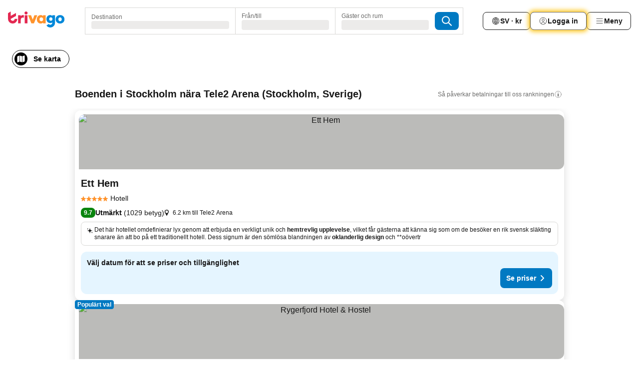

--- FILE ---
content_type: text/html; charset=utf-8
request_url: https://www.trivago.se/sv/opr/hotell-n%C3%A4ra-tele2-arena?search=500-2856964
body_size: 63496
content:
<!DOCTYPE html><html lang="sv" dir="ltr"><head><meta charSet="utf-8"/><meta name="viewport" content="width=device-width, initial-scale=1, shrink-to-fit=no"/><meta name="referrer" content="no-referrer-when-downgrade"/><meta property="fb:page_id" content="137633439645541"/><meta name="google" content="notranslate"/><meta name="p:domain_verify" content="7dfe2330e1dae0a6aa7f9479e616b6f9"/><meta property="og:type" content="website"/><meta name="format-detection" content="telephone=no"/><title>Hotell i Stockholm, Sverige nära Tele2 Arena | www.trivago.se</title><meta name="description" content="Hotell i Stockholm, Sverige vid Tele2 Arena. Sök, jämför och hitta ditt ideala hotell från 250+ bokningssidor. Hotell nära Tele2 Arena? - trivago!"/><meta property="og:site_name" content="trivago.se"/><meta property="og:title" content="Boenden nära Tele2 Arena i Stockholm"/><meta property="og:description" content="Upptäck boenden nära Tele2 Arena, jämför priser och hitta ett bra erbjudande på trivago."/><meta property="og:image" content="https://imgcy.trivago.com/f_auto,q_auto/hardcodedimages/og-image.png"/><meta property="og:url" content="https://www.trivago.se/sv/opr/hotell-nära-tele2-arena?search=500-2856964"/><link rel="canonical" href="https://www.trivago.se/sv/opr/hotell-nära-tele2-arena?search=500-2856964"/><link rel="alternate" href="https://ar.trivago.com/ar-145/opr/المسافة-يقع-علي-بعد-tele2-arena-من?search=500-2856964" hrefLang="ar-145"/><link rel="alternate" href="https://www.trivago.at/de-AT/opr/hotels-in-der-nähe-von-tele2-arena?search=500-2856964" hrefLang="de-AT"/><link rel="alternate" href="https://www.trivago.ca/en-CA/opr/hotels-near-tele2-arena?search=500-2856964" hrefLang="en-CA"/><link rel="alternate" href="https://www.trivago.ca/fr-CA/opr/hôtels-près-de-tele2-arena?search=500-2856964" hrefLang="fr-CA"/><link rel="alternate" href="https://www.trivago.ch/de-CH/opr/hotels-in-der-nähe-von-tele2-arena?search=500-2856964" hrefLang="de-CH"/><link rel="alternate" href="https://www.trivago.ch/fr-CH/opr/hôtels-près-de-tele2-arena?search=500-2856964" hrefLang="fr-CH"/><link rel="alternate" href="https://www.trivago.de/de/opr/hotels-in-der-nähe-von-tele2-arena?search=500-2856964" hrefLang="de"/><link rel="alternate" href="https://www.trivago.dk/da/opr/hoteller-nær-tele2-arena?search=500-2856964" hrefLang="da"/><link rel="alternate" href="https://www.trivago.es/es/opr/hoteles-cerca-de-tele2-arena?search=500-2856964" hrefLang="es"/><link rel="alternate" href="https://www.trivago.fi/fi/opr/hotellit-lähellä-kohdetta-tele2-arena?search=500-2856964" hrefLang="fi"/><link rel="alternate" href="https://www.trivago.fr/fr/opr/hôtels-près-de-tele2-arena?search=500-2856964" hrefLang="fr"/><link rel="alternate" href="https://www.trivago.hu/hu/opr/környékbeli-szállások-itt-tele2-arena?search=500-2856964" hrefLang="hu"/><link rel="alternate" href="https://www.trivago.ie/en-IE/opr/hotels-near-tele2-arena?search=500-2856964" hrefLang="en-IE"/><link rel="alternate" href="https://www.trivago.co.il/he/opr/מלונות-סמוך-ל-tele2-arena?search=500-2856964" hrefLang="he"/><link rel="alternate" href="https://www.trivago.in/en-IN/opr/hotels-near-tele2-arena?search=500-2856964" hrefLang="en-IN"/><link rel="alternate" href="https://www.trivago.it/it/opr/hotel-vicino-a-tele2-arena?search=500-2856964" hrefLang="it"/><link rel="alternate" href="https://www.trivago.nl/nl/opr/hotels-dichtbij-tele2-arena?search=500-2856964" hrefLang="nl"/><link rel="alternate" href="https://www.trivago.no/nb/opr/hotell-nær-tele2-arena?search=500-2856964" hrefLang="nb"/><link rel="alternate" href="https://www.trivago.pl/pl/opr/hotele-w-pobliżu-tele2-arena?search=500-2856964" hrefLang="pl"/><link rel="alternate" href="https://www.trivago.pt/pt/opr/hotéis-perto-de-tele2-arena?search=500-2856964" hrefLang="pt"/><link rel="alternate" href="https://www.trivago.co.uk/en-GB/opr/hotels-near-tele2-arena?search=500-2856964" hrefLang="en-GB"/><link rel="alternate" href="https://www.trivago.com/en-US/opr/hotels-near-tele2-arena?search=500-2856964" hrefLang="en-US"/><link rel="alternate" href="https://www.trivago.com/es-US/opr/hoteles-cerca-de-tele2-arena?search=500-2856964" hrefLang="es-US"/><link rel="alternate" href="https://ar.trivago.com/en-145/opr/hotels-near-tele2-arena?search=500-2856964" hrefLang="en-QA"/><link rel="alternate" href="https://ar.trivago.com/en-145/opr/hotels-near-tele2-arena?search=500-2856964" hrefLang="en-SA"/><link rel="alternate" href="https://ar.trivago.com/en-145/opr/hotels-near-tele2-arena?search=500-2856964" hrefLang="en-EG"/><link rel="alternate" href="https://ar.trivago.com/en-145/opr/hotels-near-tele2-arena?search=500-2856964" hrefLang="en-LB"/><link rel="preload" as="image" href="https://imgcy.trivago.com/c_fill,d_dummy.jpeg,e_sharpen:60,f_auto,h_267,q_40,w_400/partner-images/c5/6a/1d72b5bb1c6feb69b4352f5d45f8a1b535993c9f5158d9ec97de18897b49.jpeg" fetchpriority="high"/><link rel="preload" as="image" href="https://imgcy.trivago.com/c_fill,d_dummy.jpeg,e_sharpen:60,f_auto,h_534,q_40,w_800/partner-images/c5/6a/1d72b5bb1c6feb69b4352f5d45f8a1b535993c9f5158d9ec97de18897b49.jpeg" fetchpriority="high"/><meta name="next-head-count" content="45"/><script>performance.mark("time-to-parse");</script><script>window.__TRV_ENVIRONMENT_VARIABLES__ = {"GTM_CONTAINER_ID":"GTM-T5HDVXN","GOOGLE_MAPS_API_KEY":"AIzaSyBoNi-Mn3_vNvmIJdXS81UGzcWlyyH0hoM","GOOGLE_MAPS_API_KEY_WITH_REGION_LOOKUP":"AIzaSyBf14Z1j1yg0xEZKUO4FViT5FHQB9nCV7w","GOOGLE_ONE_TAP_CLIENT_ID":"363634697571-lj09qn82grlkcma3sud1c11bo7srajd3.apps.googleusercontent.com","ENVIRONMENT":"prod","JLOO_AUTH_URI":"https://auth.trivago.com/server","JLOO_AUTH_CLIENT_ID":"c6f60de3f8ee607bb58ba426b47051608ea35f740c38c87ecfce2329c120ee3f","ZENDESK_ENDPOINT":"https://trivago.zendesk.com/api/v2","GIT_REV":"8ca18a80","GROUP":"4","IS_DEV_TOOLS_ENABLED":"false"}</script><link rel="icon" href="/favicon_08112023.ico"/><link rel="apple-touch-icon" href="/_static/images/apple-touch-icon_08112023.png"/><link rel="preload" href="/_next/static/css/f9d5b1e14ba8f719.css" as="style"/><link rel="stylesheet" href="/_next/static/css/f9d5b1e14ba8f719.css" data-n-g=""/><link rel="preload" href="/_next/static/css/734bf65489cec8cb.css" as="style"/><link rel="stylesheet" href="/_next/static/css/734bf65489cec8cb.css" data-n-p=""/><link rel="preload" href="/_next/static/css/816b2fc98d3eb4c0.css" as="style"/><link rel="stylesheet" href="/_next/static/css/816b2fc98d3eb4c0.css"/><link rel="preload" href="/_next/static/css/7d401617d1bd70e4.css" as="style"/><link rel="stylesheet" href="/_next/static/css/7d401617d1bd70e4.css"/><link rel="preload" href="/_next/static/css/3d0bb60b569cdad9.css" as="style"/><link rel="stylesheet" href="/_next/static/css/3d0bb60b569cdad9.css"/><link rel="preload" href="/_next/static/css/cf7c61f26332e690.css" as="style"/><link rel="stylesheet" href="/_next/static/css/cf7c61f26332e690.css"/><link rel="preload" href="/_next/static/css/0620e5a7f773bc30.css" as="style"/><link rel="stylesheet" href="/_next/static/css/0620e5a7f773bc30.css"/><link rel="preload" href="/_next/static/css/8148d64900ad0121.css" as="style"/><link rel="stylesheet" href="/_next/static/css/8148d64900ad0121.css"/><link rel="preload" href="/_next/static/css/29bbf31bf6e542f5.css" as="style"/><link rel="stylesheet" href="/_next/static/css/29bbf31bf6e542f5.css"/><link rel="preload" href="/_next/static/css/37d3eadfeaff8a33.css" as="style"/><link rel="stylesheet" href="/_next/static/css/37d3eadfeaff8a33.css"/><link rel="preload" href="/_next/static/css/760db0d3f3ed6ed5.css" as="style"/><link rel="stylesheet" href="/_next/static/css/760db0d3f3ed6ed5.css"/><link rel="preload" href="/_next/static/css/fee26aaa2b06eed3.css" as="style"/><link rel="stylesheet" href="/_next/static/css/fee26aaa2b06eed3.css"/><link rel="preload" href="/_next/static/css/05f35f2c1d6cdb67.css" as="style"/><link rel="stylesheet" href="/_next/static/css/05f35f2c1d6cdb67.css"/><link rel="preload" href="/_next/static/css/dff6616c34decc71.css" as="style"/><link rel="stylesheet" href="/_next/static/css/dff6616c34decc71.css"/><link rel="preload" href="/_next/static/css/f1d23e0c98211c1a.css" as="style"/><link rel="stylesheet" href="/_next/static/css/f1d23e0c98211c1a.css"/><link rel="preload" href="/_next/static/css/4d91f9047e116c8e.css" as="style"/><link rel="stylesheet" href="/_next/static/css/4d91f9047e116c8e.css"/><link rel="preload" href="/_next/static/css/ebb50d341731ca20.css" as="style"/><link rel="stylesheet" href="/_next/static/css/ebb50d341731ca20.css"/><link rel="preload" href="/_next/static/css/0567f3e5c3e46212.css" as="style"/><link rel="stylesheet" href="/_next/static/css/0567f3e5c3e46212.css"/><link rel="preload" href="/_next/static/css/54c5e3e91a7ecfd5.css" as="style"/><link rel="stylesheet" href="/_next/static/css/54c5e3e91a7ecfd5.css"/><link rel="preload" href="/_next/static/css/227f98cc2523a9f2.css" as="style"/><link rel="stylesheet" href="/_next/static/css/227f98cc2523a9f2.css"/><link rel="preload" href="/_next/static/css/d0e60972109a47e6.css" as="style"/><link rel="stylesheet" href="/_next/static/css/d0e60972109a47e6.css"/><link rel="preload" href="/_next/static/css/4f96aac6df90d53e.css" as="style"/><link rel="stylesheet" href="/_next/static/css/4f96aac6df90d53e.css"/><link rel="preload" href="/_next/static/css/2c868c62de25ed56.css" as="style"/><link rel="stylesheet" href="/_next/static/css/2c868c62de25ed56.css"/><link rel="preload" href="/_next/static/css/3fd9b5f59a86efdd.css" as="style"/><link rel="stylesheet" href="/_next/static/css/3fd9b5f59a86efdd.css"/><link rel="preload" href="/_next/static/css/20cdbe9043e56f16.css" as="style"/><link rel="stylesheet" href="/_next/static/css/20cdbe9043e56f16.css"/><link rel="preload" href="/_next/static/css/08cbed72fe7ef23e.css" as="style"/><link rel="stylesheet" href="/_next/static/css/08cbed72fe7ef23e.css"/><link rel="preload" href="/_next/static/css/051f5925f7322115.css" as="style"/><link rel="stylesheet" href="/_next/static/css/051f5925f7322115.css"/><link rel="preload" href="/_next/static/css/c5427033fc438e23.css" as="style"/><link rel="stylesheet" href="/_next/static/css/c5427033fc438e23.css"/><link rel="preload" href="/_next/static/css/bf3ee46d0f62382f.css" as="style"/><link rel="stylesheet" href="/_next/static/css/bf3ee46d0f62382f.css"/><link rel="preload" href="/_next/static/css/cc1d97c6a6a3bab1.css" as="style"/><link rel="stylesheet" href="/_next/static/css/cc1d97c6a6a3bab1.css"/><link rel="preload" href="/_next/static/css/898a310f1e34d875.css" as="style"/><link rel="stylesheet" href="/_next/static/css/898a310f1e34d875.css"/><link rel="preload" href="/_next/static/css/684c38a5baf21fc1.css" as="style"/><link rel="stylesheet" href="/_next/static/css/684c38a5baf21fc1.css"/><link rel="preload" href="/_next/static/css/30a70e46e7c1bc6f.css" as="style"/><link rel="stylesheet" href="/_next/static/css/30a70e46e7c1bc6f.css"/><link rel="preload" href="/_next/static/css/56b9bec158d8c1c7.css" as="style"/><link rel="stylesheet" href="/_next/static/css/56b9bec158d8c1c7.css"/><link rel="preload" href="/_next/static/css/cb85e89fa1351ce5.css" as="style"/><link rel="stylesheet" href="/_next/static/css/cb85e89fa1351ce5.css"/><link rel="preload" href="/_next/static/css/4b3a9e383eb6e268.css" as="style"/><link rel="stylesheet" href="/_next/static/css/4b3a9e383eb6e268.css"/><link rel="preload" href="/_next/static/css/91090e97d1c70313.css" as="style"/><link rel="stylesheet" href="/_next/static/css/91090e97d1c70313.css"/><link rel="preload" href="/_next/static/css/3516705d88c5e720.css" as="style"/><link rel="stylesheet" href="/_next/static/css/3516705d88c5e720.css"/><link rel="preload" href="/_next/static/css/9f2a00ecc59c70e4.css" as="style"/><link rel="stylesheet" href="/_next/static/css/9f2a00ecc59c70e4.css"/><link rel="preload" href="/_next/static/css/3aa1d33a55303172.css" as="style"/><link rel="stylesheet" href="/_next/static/css/3aa1d33a55303172.css"/><link rel="preload" href="/_next/static/css/22a43875cf679091.css" as="style"/><link rel="stylesheet" href="/_next/static/css/22a43875cf679091.css"/><link rel="preload" href="/_next/static/css/9bfd1963fe4475e0.css" as="style"/><link rel="stylesheet" href="/_next/static/css/9bfd1963fe4475e0.css"/><link rel="preload" href="/_next/static/css/0427e71132d9f268.css" as="style"/><link rel="stylesheet" href="/_next/static/css/0427e71132d9f268.css"/><link rel="preload" href="/_next/static/css/fbb17effa8c0f6d8.css" as="style"/><link rel="stylesheet" href="/_next/static/css/fbb17effa8c0f6d8.css"/><link rel="preload" href="/_next/static/css/aa502f381af58c81.css" as="style"/><link rel="stylesheet" href="/_next/static/css/aa502f381af58c81.css"/><link rel="preload" href="/_next/static/css/9786368deedf3d09.css" as="style"/><link rel="stylesheet" href="/_next/static/css/9786368deedf3d09.css"/><link rel="preload" href="/_next/static/css/44be15f45d8c7af2.css" as="style"/><link rel="stylesheet" href="/_next/static/css/44be15f45d8c7af2.css"/><link rel="preload" href="/_next/static/css/f421dcbd47a850f1.css" as="style"/><link rel="stylesheet" href="/_next/static/css/f421dcbd47a850f1.css"/><link rel="preload" href="/_next/static/css/2517307d1ca4a3d5.css" as="style"/><link rel="stylesheet" href="/_next/static/css/2517307d1ca4a3d5.css"/><noscript data-n-css=""></noscript><script defer="" nomodule="" src="/_next/static/chunks/polyfills-42372ed130431b0a.js"></script><script src="/_static/translations/sv/2bc096d84d62e7bbfdf60c62f15e162c3d1c00e6bf3526662c94f5eefed29d41.js" defer="" data-nscript="beforeInteractive"></script><script defer="" src="/_next/static/chunks/3969-b7a4714405d1e389.js"></script><script defer="" src="/_next/static/chunks/9127.ad8f5ce8fcd36504.js"></script><script defer="" src="/_next/static/chunks/1115-b84aafe1d553592f.js"></script><script defer="" src="/_next/static/chunks/8707-2550fcf11ad8697a.js"></script><script defer="" src="/_next/static/chunks/5262-67289767f5946d25.js"></script><script defer="" src="/_next/static/chunks/2400-e288ee9d58d00c23.js"></script><script defer="" src="/_next/static/chunks/3749-2d3854e0a534c2c8.js"></script><script defer="" src="/_next/static/chunks/3420-9d90bd987dfe43d5.js"></script><script defer="" src="/_next/static/chunks/47-dfa03b630ee5273a.js"></script><script defer="" src="/_next/static/chunks/1066-c61a3b61c6a2aa1c.js"></script><script defer="" src="/_next/static/chunks/7784-0a5d2c07e59fc7ff.js"></script><script defer="" src="/_next/static/chunks/6501-af9d31b9ba4964f8.js"></script><script defer="" src="/_next/static/chunks/5394-e78d8ca91094a629.js"></script><script defer="" src="/_next/static/chunks/6775-97be721632b28d4e.js"></script><script defer="" src="/_next/static/chunks/92-415aa1c72483442a.js"></script><script defer="" src="/_next/static/chunks/9890-68a354ddfa39f1a4.js"></script><script defer="" src="/_next/static/chunks/1001-c422123ff79cec37.js"></script><script defer="" src="/_next/static/chunks/8331-cafa5c2d366a6246.js"></script><script defer="" src="/_next/static/chunks/1224-f51fcabb8b45fb8a.js"></script><script defer="" src="/_next/static/chunks/9178.d53e2636c8098887.js"></script><script defer="" src="/_next/static/chunks/1015.b7b08aeab131e0a6.js"></script><script defer="" src="/_next/static/chunks/62.e186044687c7e1ab.js"></script><script defer="" src="/_next/static/chunks/9266.5adb38c81ea43ca0.js"></script><script defer="" src="/_next/static/chunks/3121.82e57ac65898f57a.js"></script><script defer="" src="/_next/static/chunks/6062.d2847fb3718a74b8.js"></script><script src="/_next/static/chunks/webpack-5179f0cb661e8c29.js" defer=""></script><script src="/_next/static/chunks/framework-bad4cf7a607bca21.js" defer=""></script><script src="/_next/static/chunks/main-21764be0bd279ce3.js" defer=""></script><script src="/_next/static/chunks/pages/_app-84c95dc8f3ca3435.js" defer=""></script><script src="/_next/static/chunks/9476-8701242b4a880c03.js" defer=""></script><script src="/_next/static/chunks/555-9aee9331b31f19d0.js" defer=""></script><script src="/_next/static/chunks/2279-6b18ce3ab5feb78e.js" defer=""></script><script src="/_next/static/chunks/1931-15d77c17c75187ca.js" defer=""></script><script src="/_next/static/chunks/6863-81d62e2003c249f6.js" defer=""></script><script src="/_next/static/chunks/2005-29efdd68b97520de.js" defer=""></script><script src="/_next/static/chunks/6268-402076b886a9d32f.js" defer=""></script><script src="/_next/static/chunks/7880-3ba79121db6384bf.js" defer=""></script><script src="/_next/static/chunks/605-0fda4caa8ca6a28a.js" defer=""></script><script src="/_next/static/chunks/pages/%5BlanguageCode%5D/opr/%5Bslug%5D-d90b87be2b59e2a2.js" defer=""></script><script src="/_next/static/oJ5Eaws28PLLNOyeZ60k9/_buildManifest.js" defer=""></script><script src="/_next/static/oJ5Eaws28PLLNOyeZ60k9/_ssgManifest.js" defer=""></script></head><body><noscript data-testid="gtm-noscript"><iframe data-testid="gtm-iframe" src="https://gtm.trivago.se/ns.html?id=GTM-T5HDVXN" height="0" width="0" style="display:none;visibility:hidden"></iframe></noscript><div id="__next"><div class="_34EENR"><button type="button" aria-hidden="true"></button></div><div class="vK89tm _8zbFBr"><div data-testid="page-header-wrapper" class="gfTQ9e"><header class="C7SLkI"><div class="Z6D2Ae"><a aria-label="trivago logo" draggable="false" class="Q1iqh1" data-interaction="header-logo" href="/sv"><span class="YkINi2"><span class="bam52s" style="--_rotate:0deg;--_size:24px" data-testid="header-search-logo-compact"><svg xmlns="http://www.w3.org/2000/svg" width="20" height="24" fill="none" viewBox="0 0 20 24" role="img" aria-hidden="true" class="ycG2ve"><path fill="#0088D9" d="M.761 14.707a.257.257 0 0 0-.255.268 9.367 9.367 0 0 0 18.72 0 .257.257 0 0 0-.255-.268h-4.932a.26.26 0 0 0-.255.238 3.93 3.93 0 0 1-3.917 3.619c-2.479 0-3.48-2.105-3.481-2.105a4 4 0 0 1-.44-1.519.255.255 0 0 0-.254-.233z"></path><path fill="#FF932C" d="M16.135 1.453 5.936 7.093v5.986L16.294 7.35a.43.43 0 0 0 .22-.373v-5.3a.256.256 0 0 0-.38-.225"></path><path fill="#E32851" d="M5.936.256a.256.256 0 0 0-.395-.214L.695 3.18a.43.43 0 0 0-.195.358v9.285c0 .141.114.256.255.256h5.181z"></path></svg></span></span><span class="lRuJUs"><svg xmlns="http://www.w3.org/2000/svg" width="114" height="32" viewBox="0 0 114 32" data-testid="header-search-logo-compact" class=""><g clip-path="url(#Logo_default_svg_a)"><path fill="#E32851" d="M38.637 7.434h-4.913a.255.255 0 0 0-.255.255v15.907c0 .14.114.255.255.255h4.913c.14 0 .255-.114.255-.255V7.689a.255.255 0 0 0-.255-.255"></path><path fill="#FF932C" d="M52.833 7.6 49.6 16.21a.057.057 0 0 1-.107 0L46.231 7.6a.255.255 0 0 0-.239-.165h-5.37a.255.255 0 0 0-.237.351l6.46 15.907c.039.096.133.16.236.16h4.724a.255.255 0 0 0 .237-.16L58.53 7.786a.255.255 0 0 0-.237-.352h-5.222a.255.255 0 0 0-.239.166Z"></path><path fill="#0088D9" d="M104.344 7.185c-5.126 0-8.86 3.615-8.86 8.476 0 4.86 3.734 8.475 8.86 8.475 5.068 0 8.861-3.645 8.861-8.475 0-4.86-3.764-8.476-8.861-8.476m0 12.328c-2.015 0-3.348-1.541-3.348-3.853 0-2.31 1.333-3.852 3.348-3.852 1.986 0 3.349 1.54 3.349 3.853 0 2.281-1.363 3.852-3.349 3.852"></path><path fill="#E32851" d="M31.673 7.355a3 3 0 0 0-.514-.121c-.314-.05-3.647-.424-5.501 2.063-.033.044-.103.02-.103-.034V7.689a.255.255 0 0 0-.255-.255h-4.913a.255.255 0 0 0-.255.255v15.907c0 .14.114.255.255.255H25.3a.255.255 0 0 0 .255-.255V17.69c0-4.416 2.044-5.514 4.06-5.514.237 0 .926-.001 1.9.268a.255.255 0 0 0 .322-.245V7.594a.25.25 0 0 0-.164-.239M36.18 0c-1.713 0-3.102 1.339-3.102 2.99s1.39 2.99 3.103 2.99 3.102-1.339 3.102-2.99S37.893 0 36.181 0Z"></path><path fill="#FF932C" d="M75.341 7.434H70.43a.255.255 0 0 0-.255.255v1.565c0 .06-.083.08-.109.024-1.774-3.717-12.282-2.994-12.282 6.364 0 8.748 8.978 10.306 12.29 6.645.036-.04.1-.015.1.038v1.27c0 .142.115.256.256.256h4.912a.255.255 0 0 0 .256-.255V7.689a.255.255 0 0 0-.255-.255ZM66.77 19.495c-2.164 0-3.672-1.508-3.672-3.836s1.508-3.869 3.672-3.869c2.197 0 3.672 1.574 3.672 3.87 0 2.294-1.475 3.835-3.672 3.835"></path><path fill="#0088D9" d="M93.893 7.434h-4.912a.255.255 0 0 0-.255.255v1.564c0 .062-.083.08-.11.025-1.78-3.764-11.567-2.82-11.567 5.89 0 8.54 8.92 9.243 11.58 6.759a.057.057 0 0 1 .096.042v.769c-.068 3.629-4.614 5.2-6.924 2.443a.255.255 0 0 0-.334-.05l-4.14 2.677a.257.257 0 0 0-.066.368c5.283 7.219 16.802 3.548 16.887-5.422V7.69a.255.255 0 0 0-.255-.255Zm-8.101 11.201c-1.956 0-3.32-1.363-3.32-3.466s1.364-3.497 3.32-3.497c1.985 0 3.318 1.422 3.318 3.497 0 2.074-1.333 3.466-3.318 3.466"></path><path fill="#E32851" d="M18.424 14.867h-4.92a.26.26 0 0 0-.254.237 3.92 3.92 0 0 1-3.907 3.61c-2.472 0-3.472-2.1-3.472-2.1a3.9 3.9 0 0 1-.448-1.749c0-.02.011-.04.03-.05l1.407-.777 8.894-4.919a.43.43 0 0 0 .22-.372V3.46a.255.255 0 0 0-.38-.224L5.509 8.814a.057.057 0 0 1-.086-.05V.452a.255.255 0 0 0-.394-.214L.194 3.368A.43.43 0 0 0 0 3.727v11.14a9.343 9.343 0 0 0 18.68.268.257.257 0 0 0-.256-.268"></path></g><defs><clipPath id="Logo_default_svg_a"><path fill="#fff" d="M0 0h113.205v32H0z"></path></clipPath></defs></svg></span></a><div class="aMumKs"><div class="meT0Q5 QR4WYQ"><div class="vzC9TR FrYDhH XzpZLp hQPAuT" data-testid="search-form"><div class="_3axGO1 y1Efiu"><div class="X2yYk_"><div data-testid="auto-complete-combobox" role="combobox" aria-expanded="false" aria-controls="suggestion-list" class="If79lQ yXXD2G"><form action="" class="IxKJtG"><div role="button" class="HxkFDQ aaN4L7" tabindex="0" data-testid="auto-complete-wrapper"><span class="dmsstT SwVR4I"><label for="input-auto-complete" class="EuINlU SwVR4I">Destination</label><div class="_7XPUe4 fWwD7f"></div></span></div></form></div></div><fieldset class="MGDNki k_YRbF"><button type="button" data-testid="search-form-calendar" class="raKH_0 SwVR4I Kv9RV2"><span class="lSFHMh"><span class="BcDnim irqByq WnmS4G SwVR4I"><span class="Lq2bmx blPGoL SwVR4I" data-testid="search-form-calendar-label">Från/till</span><span class="dJVPMU SwVR4I" data-testid="search-form-calendar-value"><div aria-busy="true" aria-live="polite"><span class="fr8bt7 TemCix" role="status">Laddar</span><div class="_7XPUe4 OML2Lz"></div></div></span></span></span></button></fieldset><div class="QpwdOT"><span class="vs9lGU"></span><button type="button" data-testid="search-form-guest-selector" class="raKH_0 SwVR4I Kv9RV2"><span class="lSFHMh"><span class="BcDnim irqByq WnmS4G SwVR4I"><span class="Lq2bmx blPGoL SwVR4I" data-testid="search-form-guest-selector-label">Gäster och rum</span><span class="dJVPMU SwVR4I" data-testid="search-form-guest-selector-value"><div aria-busy="true" aria-live="polite"><span class="fr8bt7 TemCix" role="status">Laddar</span><div class="_7XPUe4 OML2Lz"></div></div></span></span></span></button></div></div><button type="button" data-testid="search-button-with-loader" class="_3tjlp_ _99wnt4"><span class="bam52s" style="--_rotate:0deg;--_size:24px" data-testid="icon"><svg xmlns="http://www.w3.org/2000/svg" width="24" height="24" viewBox="0 0 24 24" role="img" aria-hidden="true" class="ycG2ve"><g fill="none" stroke="currentColor" stroke-linecap="round" stroke-miterlimit="10" stroke-width="2"><path d="M10 3a7 7 0 1 0 7 7 7 7 0 0 0-7-7ZM21 21l-6-6" vector-effect="non-scaling-stroke"></path></g></svg></span></button></div></div></div><nav><ul class="abHWho"><li itemscope="" itemType="https://schema.org/SiteNavigationElement" class="_se44Q"><button type="button" data-testid="header-localization-menu" class="ehv1KY tjDLq2 e4r_YY" data-interaction="language-selector"><span position="start" class="bam52s TAqKnY" style="--_rotate:0deg;--_size:18px" data-testid="icon"><svg xmlns="http://www.w3.org/2000/svg" width="24" height="24" viewBox="0 0 24 24" role="img" aria-hidden="true" class="ycG2ve"><path fill="none" d="M0 0h24v24H0z"></path><path fill="currentColor" d="M12 21.5V21zc-5.238 0-9.5-4.262-9.5-9.5H3h-.5c0-5.238 4.262-9.5 9.5-9.5V3v-.5c5.238 0 9.5 4.262 9.5 9.5H21h.5c0 5.238-4.262 9.5-9.5 9.5m-6.389-3.898a8.5 8.5 0 0 0 5.09 2.798 15.3 15.3 0 0 1-2.592-3.943 12.2 12.2 0 0 0-2.498 1.145m10.25-1.078A15.4 15.4 0 0 1 13.3 20.4a8.5 8.5 0 0 0 5.061-2.77 15 15 0 0 0-2.5-1.107zm-3.361-.655v3.926a14.3 14.3 0 0 0 2.394-3.557 12.4 12.4 0 0 0-2.394-.369m-3.421.312a14.3 14.3 0 0 0 2.421 3.614v-3.938c-.876.026-1.687.148-2.421.324m7.165-.586c.884.303 1.8.71 2.743 1.241a8.45 8.45 0 0 0 1.498-4.336h-3.542a11.8 11.8 0 0 1-.699 3.095M3.514 12.5a8.45 8.45 0 0 0 1.48 4.308c.645-.4 1.576-.89 2.738-1.28a11.7 11.7 0 0 1-.676-3.028H3.515zm8.986 2.362c.88.044 1.813.181 2.788.442a10.8 10.8 0 0 0 .652-2.804H12.5zM8.06 12.5c.086.952.31 1.873.63 2.745a13 13 0 0 1 2.81-.393V12.5zm8.918-1h3.507a8.44 8.44 0 0 0-1.484-4.315 14 14 0 0 1-2.55 1.207q.506 1.506.527 3.106zm-4.478 0h3.478a9.1 9.1 0 0 0-.485-2.81c-.9.245-1.904.416-2.993.449zm-4.479 0H11.5V9.13a13.3 13.3 0 0 1-2.977-.487 9.1 9.1 0 0 0-.502 2.857m-4.506 0H7.02v-.003q.022-1.627.547-3.158a16.5 16.5 0 0 1-2.555-1.175A8.44 8.44 0 0 0 3.515 11.5M12.5 4.14v4.025c.946-.03 1.825-.173 2.63-.387q-.872-1.907-2.63-3.638M8.897 7.72c.909.25 1.778.387 2.603.432V4.14Q9.771 5.844 8.897 7.72m4.49-4.107c1.204 1.221 2.107 2.512 2.708 3.865a13 13 0 0 0 2.288-1.085 8.5 8.5 0 0 0-4.995-2.78zM5.64 6.368c.787.436 1.553.78 2.295 1.046q.901-1.997 2.678-3.8A8.5 8.5 0 0 0 5.64 6.367z"></path></svg></span><span>SV · kr</span></button></li><li itemscope="" itemType="https://schema.org/SiteNavigationElement" class="_se44Q"><div class="j4pLyK"><button type="button" data-testid="header-login" class="ehv1KY tjDLq2 e4r_YY" data-interaction="login-button"><span position="start" class="bam52s TAqKnY" style="--_rotate:0deg;--_size:18px" data-testid="icon"><svg xmlns="http://www.w3.org/2000/svg" width="24" height="24" fill="none" viewBox="0 0 24 24" role="img" aria-hidden="true" class="ycG2ve"><path fill="transparent" d="M0 0h24v24H0z"></path><path fill="transparent" stroke="currentColor" stroke-linecap="round" stroke-linejoin="round" d="M17.129 19.038a5.36 5.36 0 0 0-1.895-2.87A5.27 5.27 0 0 0 12 15.058c-1.17 0-2.307.39-3.234 1.11a5.36 5.36 0 0 0-1.895 2.87"></path><path fill="transparent" stroke="currentColor" stroke-linecap="round" stroke-linejoin="round" d="M21 12C21 0 3 0 3 12s18 12 18 0"></path><path fill="transparent" stroke="currentColor" stroke-linecap="round" stroke-linejoin="round" d="M11.998 12.811c1.939 0 3.03-1.1 3.03-3.058s-1.091-3.059-3.03-3.059S8.97 7.796 8.97 9.754s1.09 3.057 3.028 3.057"></path></svg></span><span>Logga in</span></button></div></li><li itemscope="" itemType="https://schema.org/SiteNavigationElement" class="_se44Q"><div data-testid="desktop-dropdown-menu" data-interaction="header-menu" class="_4DcEqf"><button type="button" data-testid="header-profile-menu-desktop" class="ehv1KY tjDLq2 e4r_YY"><span position="start" class="bam52s TAqKnY" style="--_rotate:0deg;--_size:18px" data-testid="icon"><svg xmlns="http://www.w3.org/2000/svg" width="24" height="24" fill="none" viewBox="0 0 24 24" role="img" aria-hidden="true" class="ycG2ve"><path stroke="currentColor" stroke-linecap="round" d="M4 6h16M4 12h16M4 18h16"></path></svg></span><span>Meny</span></button></div></li></ul></nav></div><div class="TIMdGE"><div class="BILJJJ"><div><div class="_1pK_46"></div></div><div class="Y4dIpR"><button type="button" data-testid="mobile-view-map-button" class="_3__ybW i0odQ4 OcxGFP"><span class="wGttHs qzTvdb">Se karta</span><span class="bam52s NNXT_R xUDaid" style="--_rotate:0deg;--_size:18px" data-testid="icon"><svg xmlns="http://www.w3.org/2000/svg" width="18" height="18" fill="none" viewBox="0 0 18 18" role="img" aria-hidden="true" class="ycG2ve"><path fill="currentColor" fill-rule="evenodd" d="M16.18 2.386a.75.75 0 0 0-.687-.09L12 3.565v12.096l4.006-1.457a.75.75 0 0 0 .494-.705V3a.75.75 0 0 0-.32-.614M1.5 4.5V15a.75.75 0 0 0 1.007.705L6 14.435V2.338L1.994 3.795A.75.75 0 0 0 1.5 4.5m9.75 11.173-4.5-1.286V2.327l4.5 1.286z" clip-rule="evenodd"></path></svg></span></button></div></div><div class="_1Nk95N DyU2YT"><h1 class="tODn3R _5NF9ws ttuBBL">Boenden i Stockholm nära Tele2 Arena (Stockholm, Sverige)</h1><div class="l5FMTI"><a rel="noopener noreferrer" target="_blank" class="EH_l13 DGi8NR" data-interaction="legal-info" data-testid="legal-info-link" href="https://support.trivago.com/hc/sv/sections/360000014707"><span class="bam52s _8AvqhM _8UUOQ" style="--_rotate:0deg;--_size:16px" data-testid="icon"><svg xmlns="http://www.w3.org/2000/svg" width="24" height="24" viewBox="0 0 24 24" role="img" aria-hidden="true" class="ycG2ve"><circle cx="12" cy="12" r="9.5" fill="none" stroke="currentColor" stroke-linecap="round" stroke-miterlimit="10"></circle><path fill="none" stroke="currentColor" stroke-linecap="round" stroke-miterlimit="10" stroke-width="2" d="M12 11v6" vector-effect="non-scaling-stroke"></path><circle cx="12" cy="7" r="1" fill="currentColor"></circle></svg></span><p class="wv9cHp">Så påverkar betalningar till oss rankningen</p></a></div></div></div></header></div></div><main class="ecMnwC qxrHEo"><section class="ogmCTE WMHUgj"><div class="FfmyqR e4D1FP jngrXy Fr63EK"><div class="JJ0C4t"><div class="HbBE7Z"></div></div></div><div class="FfmyqR e4D1FP jngrXy Fr63EK"><script type="application/ld+json">{"@context":"https://schema.org","@type":"ItemList","itemListElement":[{"@type":"ListItem","position":1,"item":{"@type":"Hotel","address":"6.2 km till Tele2 Arena","name":"Ett Hem","image":"https://imgcy.trivago.com/c_fill,d_dummy.jpeg,e_sharpen:60,f_auto,h_267,q_40,w_400/partner-images/c5/6a/1d72b5bb1c6feb69b4352f5d45f8a1b535993c9f5158d9ec97de18897b49.jpeg","priceRange":"","aggregateRating":{"@type":"AggregateRating","ratingValue":9.7,"reviewCount":1029,"worstRating":0,"bestRating":10},"url":"https://www.trivago.se/sv/oar/hotell-ett-hem-stockholm?search=100-2784463","description":"Privat spa med bastu och yoga, Hemtrevligt koncept"}},{"@type":"ListItem","position":2,"item":{"@type":"Hotel","address":"3.7 km till Tele2 Arena","name":"Rygerfjord Hotel &amp; Hostel","image":"https://imgcy.trivago.com/c_fill,d_dummy.jpeg,e_sharpen:60,f_auto,h_267,q_40,w_400/partner-images/4d/76/42e06502b1a9113a3dc2ed8ad58a49e6e45cf3713567eaa39d1c1d217b05.jpeg","priceRange":"","aggregateRating":{"@type":"AggregateRating","ratingValue":7.9,"reviewCount":11370,"worstRating":0,"bestRating":10},"url":"https://www.trivago.se/sv/oar/hotell-rygerfjord-hotel-hostel-stockholm?search=100-100955","description":"Panoramautsikt över stad och sjö, Autentisk thairestaurang"}},{"@type":"ListItem","position":3,"item":{"@type":"Hotel","address":"17.8 km till Tele2 Arena","name":"Welcome Hotel Barkarby","image":"https://imgcy.trivago.com/c_fill,d_dummy.jpeg,e_sharpen:60,f_auto,h_267,q_40,w_400/hotelier-images/ac/a4/51d8754314613baf78e12f84f70da3780e7b380566fcd32e450c6838a1ba.jpeg","priceRange":"","aggregateRating":{"@type":"AggregateRating","ratingValue":8.2,"reviewCount":4195,"worstRating":0,"bestRating":10},"url":"https://www.trivago.se/sv/oar/hotell-welcome-hotel-barkarby-järfälla?search=100-312931","description":"Modern bistro med varierad meny, Uppvärmd utomhusspa året runt"}},{"@type":"ListItem","position":4,"item":{"@type":"Hotel","address":"10.2 km till Tele2 Arena","name":"Quality Hotel Strawberry Arena","image":"https://imgcy.trivago.com/c_fill,d_dummy.jpeg,e_sharpen:60,f_auto,h_267,q_40,w_400/partner-images/d0/cb/baf3932c2f3bbd15b6187dc06955f6de922cc3817b626ea27af9fc0be246.jpeg","priceRange":"","aggregateRating":{"@type":"AggregateRating","ratingValue":8.5,"reviewCount":13667,"worstRating":0,"bestRating":10},"url":"https://www.trivago.se/sv/oar/hotell-quality-hotel-strawberry-arena-solna?search=100-2753326","description":"Middag och drinkar högt upp i det blå, Unika rum med runda fönster"}},{"@type":"ListItem","position":5,"item":{"@type":"Hotel","address":"3.6 km till Tele2 Arena","name":"STF Hotel Zinkensdamm","image":"https://imgcy.trivago.com/c_fill,d_dummy.jpeg,e_sharpen:60,f_auto,h_267,q_40,w_400/partner-images/53/8c/51d86a47afb1facb6c3e66d57abd4461d8d7c7bf05c9600a7443a8d165c2.jpeg","priceRange":"","aggregateRating":{"@type":"AggregateRating","ratingValue":8.5,"reviewCount":6327,"worstRating":0,"bestRating":10},"url":"https://www.trivago.se/sv/oar/hotell-stf-hotel-zinkensdamm-stockholm?search=100-41158","description":"Avkopplande bastu och ångbastu, Bekväm tillgång till tunnelbanan"}},{"@type":"ListItem","position":6,"item":{"@type":"Hotel","address":"4.6 km till Tele2 Arena","name":"Hotel Diplomat","image":"https://imgcy.trivago.com/c_fill,d_dummy.jpeg,e_sharpen:60,f_auto,h_267,q_40,w_400/hotelier-images/d1/b4/d0ec00a5741f2e3dab9865da7e3fb8d950c1fc41ddbbe437e847af295e02.jpeg","priceRange":"","aggregateRating":{"@type":"AggregateRating","ratingValue":8.8,"reviewCount":6284,"worstRating":0,"bestRating":10},"url":"https://www.trivago.se/sv/oar/hotell-hotel-diplomat-stockholm?search=100-41191","description":"Vattenutsikt på Strandvägen, Unik historisk hiss"}},{"@type":"ListItem","position":7,"item":{"@type":"Hotel","address":"19.7 km till Tele2 Arena","name":"Waxholms Hotell","image":"https://imgcy.trivago.com/c_fill,d_dummy.jpeg,e_sharpen:60,f_auto,h_267,q_40,w_400/hotelier-images/b8/3d/2d9ba20c82a234a843c403684d49039a7316a8f02f5b37125be3e914a519.jpeg","priceRange":"","aggregateRating":{"@type":"AggregateRating","ratingValue":7.8,"reviewCount":2607,"worstRating":0,"bestRating":10},"url":"https://www.trivago.se/sv/oar/waxholms-hotell-vaxholm?search=100-231816","description":"Panoramautsikt över bukten och fästningen, Skärgårdsbrasserie med art deco"}},{"@type":"ListItem","position":8,"item":{"@type":"Hotel","address":"4.2 km till Tele2 Arena","name":"Scandic Talk","image":"https://imgcy.trivago.com/c_fill,d_dummy.jpeg,e_sharpen:60,f_auto,h_267,q_40,w_400/partner-images/c7/4c/a5b561416db1bae6bbd35f949acda62460af98430035a616a8afd1d81e77.jpeg","priceRange":"","aggregateRating":{"@type":"AggregateRating","ratingValue":7.9,"reviewCount":5481,"worstRating":0,"bestRating":10},"url":"https://www.trivago.se/sv/oar/hotell-scandic-talk-älvsjö?search=100-351171","description":"Rum högt upp med panoramautsikt, Avkopplande bastu och gym"}},{"@type":"ListItem","position":9,"item":{"@type":"Hotel","address":"4.7 km till Tele2 Arena","name":"Scandic Continental","image":"https://imgcy.trivago.com/c_fill,d_dummy.jpeg,e_sharpen:60,f_auto,h_267,q_40,w_400/partner-images/ae/6d/ec95642bf44f3ae8b8de12e60759031638b186d91f4881da32e528ac8634.jpeg","priceRange":"","aggregateRating":{"@type":"AggregateRating","ratingValue":8.5,"reviewCount":14478,"worstRating":0,"bestRating":10},"url":"https://www.trivago.se/sv/oar/hotell-scandic-continental-stockholm?search=100-4909160","description":"Takbar med panoramautsikt, Modern restaurang med lokala råvaror"}},{"@type":"ListItem","position":10,"item":{"@type":"Hotel","address":"5.8 km till Tele2 Arena","name":"Rex Petit","image":"https://imgcy.trivago.com/c_fill,d_dummy.jpeg,e_sharpen:60,f_auto,h_267,q_40,w_400/hotelier-images/50/ec/b7f7c0a31c9def9fd1056f3cafca80d6a4e629c14c80ba3559dfa6c02faa.jpeg","priceRange":"","aggregateRating":{"@type":"AggregateRating","ratingValue":7.9,"reviewCount":2944,"worstRating":0,"bestRating":10},"url":"https://www.trivago.se/sv/oar/hotell-rex-petit-stockholm?search=100-2015353","description":"Historisk byggnad från 1800-talet, Utmärkt centralt läge i Stockholm"}},{"@type":"ListItem","position":11,"item":{"@type":"Hotel","address":"1.9 km till Tele2 Arena","name":"Clarion Hotel Stockholm","image":"https://imgcy.trivago.com/c_fill,d_dummy.jpeg,e_sharpen:60,f_auto,h_267,q_40,w_400/partner-images/16/c4/8ea7e5d1e8ed948c28b660726082fd6e8b23e1a6742b2b8c495b18a57bdc.jpeg","priceRange":"","aggregateRating":{"@type":"AggregateRating","ratingValue":8.3,"reviewCount":27079,"worstRating":0,"bestRating":10},"url":"https://www.trivago.se/sv/oar/hotell-clarion-hotel-stockholm?search=100-41382","description":"NÒR Restaurant: Nordiska kulinariska läckerheter, Exklusivt hotell på Södermalm"}},{"@type":"ListItem","position":12,"item":{"@type":"Hotel","address":"5.1 km till Tele2 Arena","name":"Haymarket by Scandic","image":"https://imgcy.trivago.com/c_fill,d_dummy.jpeg,e_sharpen:60,f_auto,h_267,q_40,w_400/hotelier-images/b8/d2/cdc872981a2a7845ab627cb8dda8060a3e774cbe42d4db56ca8b7abc41ea.jpeg","priceRange":"","aggregateRating":{"@type":"AggregateRating","ratingValue":8.5,"reviewCount":17281,"worstRating":0,"bestRating":10},"url":"https://www.trivago.se/sv/oar/hotell-haymarket-by-scandic-stockholm?search=100-4841720","description":"Distinkt art déco-tema från 1920-talet, Intim biograf för gäster"}},{"@type":"ListItem","position":13,"item":{"@type":"Hotel","address":"6.7 km till Tele2 Arena","name":"Elite Palace Hotel &amp; Spa","image":"https://imgcy.trivago.com/c_fill,d_dummy.jpeg,e_sharpen:60,f_auto,h_267,q_40,w_400/partner-images/ac/fe/8445c737f302990436a2f0bf7529a590b56a931adb8975f0e4a84ff5592f.jpeg","priceRange":"","aggregateRating":{"@type":"AggregateRating","ratingValue":8.2,"reviewCount":8827,"worstRating":0,"bestRating":10},"url":"https://www.trivago.se/sv/oar/hotell-elite-palace-hotel-spa-stockholm?search=100-41305","description":"Expansiva Vana Spa och wellness, Nyrenoverade, rymliga rum"}},{"@type":"ListItem","position":14,"item":{"@type":"Hotel","address":"5.4 km till Tele2 Arena","name":"Generator Stockholm","image":"https://imgcy.trivago.com/c_fill,d_dummy.jpeg,e_sharpen:60,f_auto,h_267,q_40,w_400/partner-images/10/81/bfbaaa3b46ceddd35f6722a9bb6e23206724392cf3c0db59efc4c05b9554.jpeg","priceRange":"","aggregateRating":{"@type":"AggregateRating","ratingValue":8.3,"reviewCount":24705,"worstRating":0,"bestRating":10},"url":"https://www.trivago.se/sv/oar/vandrarhem-generator-stockholm?search=100-5134828","description":"Restaurang och kafé på plats, Designade interiörer och sociala ytor"}},{"@type":"ListItem","position":15,"item":{"@type":"Hotel","address":"2.7 km till Tele2 Arena","name":"Scandic Malmen","image":"https://imgcy.trivago.com/c_fill,d_dummy.jpeg,e_sharpen:60,f_auto,h_267,q_40,w_400/partner-images/bd/52/20c56e4268cedd7254bc1fcda0eb203ae120014d0f0be1164c2d2c01d6f7.jpeg","priceRange":"","aggregateRating":{"@type":"AggregateRating","ratingValue":7.6,"reviewCount":11550,"worstRating":0,"bestRating":10},"url":"https://www.trivago.se/sv/oar/hotell-scandic-malmen-stockholm?search=100-41265","description":"Bistro Malmens sydafrikansk-amerikanska fusion, Direkt tunnelbaneåtkomst vid Medborgarplatsen"}},{"@type":"ListItem","position":16,"item":{"@type":"Hotel","address":"8.8 km till Tele2 Arena","name":"Hotel Gio, BW Signature Collection","image":"https://imgcy.trivago.com/c_fill,d_dummy.jpeg,e_sharpen:60,f_auto,h_267,q_40,w_400/partner-images/3a/63/9b23276a59283eb7ccb707ba67645f9e605f5115519677826e1180c4fdc5.jpeg","priceRange":"","aggregateRating":{"@type":"AggregateRating","ratingValue":8.9,"reviewCount":6255,"worstRating":0,"bestRating":10},"url":"https://www.trivago.se/sv/oar/hotell-hotel-gio-bw-signature-collection-stockholm?search=100-27793970","description":"Mama Giò restaurang på plats, Snygg design inspirerad av 50-talet"}},{"@type":"ListItem","position":17,"item":{"@type":"Hotel","address":"5.5 km till Tele2 Arena","name":"Scandic Go Sankt Eriksgatan 20","image":"https://imgcy.trivago.com/c_fill,d_dummy.jpeg,e_sharpen:60,f_auto,h_267,q_40,w_400/partner-images/e5/10/878c5bcef0cefa38a2e23aeb38b6f24f33aace404963cbcb7db47addec0c.jpeg","priceRange":"","aggregateRating":{"@type":"AggregateRating","ratingValue":8.4,"reviewCount":2399,"worstRating":0,"bestRating":10},"url":"https://www.trivago.se/sv/oar/hotell-scandic-go-sankt-eriksgatan-20-stockholm?search=100-1052148","description":"Modern skandinavisk design, Toppläge nära tunnelbana och flygbussar"}},{"@type":"ListItem","position":18,"item":{"@type":"Hotel","address":"5.0 km till Tele2 Arena","name":"Comfort Hotel Xpress Stockholm Central","image":"https://imgcy.trivago.com/c_fill,d_dummy.jpeg,e_sharpen:60,f_auto,h_267,q_40,w_400/partner-images/b7/77/6fd0ecf9820e17cc855a6f136cfdc2d2a7ac035817538292e28370886dd6.jpeg","priceRange":"","aggregateRating":{"@type":"AggregateRating","ratingValue":7.5,"reviewCount":16333,"worstRating":0,"bestRating":10},"url":"https://www.trivago.se/sv/oar/hotell-comfort-hotel-xpress-stockholm-central?search=100-41114","description":"Unik fönsterlös rumsdesign, Tillgång till centralstationen och stadsterminalen"}},{"@type":"ListItem","position":19,"item":{"@type":"Hotel","address":"10.5 km till Tele2 Arena","name":"The Winery Hotel, WorldHotels Crafted","image":"https://imgcy.trivago.com/c_fill,d_dummy.jpeg,e_sharpen:60,f_auto,h_267,q_40,w_400/hotelier-images/fe/c0/239a38b24d1f7c5dc2c1f098d324ef7be350d2900a4762f78670bbeb6931.jpeg","priceRange":"","aggregateRating":{"@type":"AggregateRating","ratingValue":8.8,"reviewCount":5807,"worstRating":0,"bestRating":10},"url":"https://www.trivago.se/sv/oar/hotell-the-winery-hotel-worldhotels-crafted-solna?search=100-4776036","description":"Industriell-chic design, Vinprovningar på plats"}},{"@type":"ListItem","position":20,"item":{"@type":"Hotel","address":"9.8 km till Tele2 Arena","name":"Scandic Kungens Kurva","image":"https://imgcy.trivago.com/c_fill,d_dummy.jpeg,e_sharpen:60,f_auto,h_267,q_40,w_400/partner-images/e3/c7/b52542254f327ca333056844953bb966559f0332767f6f728b6ea4f58076.jpeg","priceRange":"","aggregateRating":{"@type":"AggregateRating","ratingValue":7.5,"reviewCount":4688,"worstRating":0,"bestRating":10},"url":"https://www.trivago.se/sv/oar/hotell-scandic-kungens-kurva?search=100-41247","description":"Nordisk inredningsstil, Toppläge nära shoppingmeckat"}},{"@type":"ListItem","position":21,"item":{"@type":"Hotel","address":"6.1 km till Tele2 Arena","name":"Best Western Hotel at 108","image":"https://imgcy.trivago.com/c_fill,d_dummy.jpeg,e_sharpen:60,f_auto,h_267,q_40,w_400/partner-images/61/b4/695d917b9018643b0713b3a54c18764e78eb1206caf2b2a36915a7dcc49e.jpeg","priceRange":"","aggregateRating":{"@type":"AggregateRating","ratingValue":7.8,"reviewCount":6493,"worstRating":0,"bestRating":10},"url":"https://www.trivago.se/sv/oar/hotell-best-western-hotel-at-108-stockholm?search=100-19639326","description":"Prisbelönt hamburgerrestaurang, Utmärkt centralt läge i Stockholm"}},{"@type":"ListItem","position":22,"item":{"@type":"Hotel","address":"5.5 km till Tele2 Arena","name":"Hotel J","image":"https://imgcy.trivago.com/c_fill,d_dummy.jpeg,e_sharpen:60,f_auto,h_267,q_40,w_400/partner-images/71/d9/5fb04f12c8a45a27bf9a1e9a4d751dbb13dc7459a9a9d361ab5ac4794552.jpeg","priceRange":"","aggregateRating":{"@type":"AggregateRating","ratingValue":9,"reviewCount":4990,"worstRating":0,"bestRating":10},"url":"https://www.trivago.se/sv/oar/hotell-hotel-j-nacka-strand?search=100-428341","description":"Renoverade rum med naturlig inredning, Hälsoaktiviteter och bastu"}},{"@type":"ListItem","position":23,"item":{"@type":"Hotel","address":"4.8 km till Tele2 Arena","name":"Långholmen Hotell","image":"https://imgcy.trivago.com/c_fill,d_dummy.jpeg,e_sharpen:60,f_auto,h_267,q_40,w_400/partner-images/8f/d2/97e29a1217ad67e50b4e4ea6c73f4b6d89e5fd1648f05e76423f4f1ff0fb.jpeg","priceRange":"","aggregateRating":{"@type":"AggregateRating","ratingValue":8.9,"reviewCount":9718,"worstRating":0,"bestRating":10},"url":"https://www.trivago.se/sv/oar/långholmen-hotell-stockholm?search=100-41280","description":"Restaurang med modern svensk mat, Fängslande fängelsemuseum på plats"}},{"@type":"ListItem","position":24,"item":{"@type":"Hotel","address":"4.4 km till Tele2 Arena","name":"Grand Hôtel Stockholm","image":"https://imgcy.trivago.com/c_fill,d_dummy.jpeg,e_sharpen:60,f_auto,h_267,q_40,w_400/hotelier-images/86/5a/1f58f348b1d8a944be32f099265cc1dc8a5738686667291e2d21fc80d3bc.jpeg","priceRange":"","aggregateRating":{"@type":"AggregateRating","ratingValue":9.3,"reviewCount":9410,"worstRating":0,"bestRating":10},"url":"https://www.trivago.se/sv/oar/hotell-grand-hôtel-stockholm?search=100-41296","description":"Utmärkt läge vid vattnet, Prisbelönta matupplevelser"}},{"@type":"ListItem","position":25,"item":{"@type":"Hotel","address":"16.9 km till Tele2 Arena","name":"Scandic Star Sollentuna","image":"https://imgcy.trivago.com/c_fill,d_dummy.jpeg,e_sharpen:60,f_auto,h_267,q_40,w_400/partner-images/41/e3/bd3264d5ef107438ad9be5daee3182daacda2409418acb0861ae2c5674b3.jpeg","priceRange":"","aggregateRating":{"@type":"AggregateRating","ratingValue":7.6,"reviewCount":4609,"worstRating":0,"bestRating":10},"url":"https://www.trivago.se/sv/oar/hotell-scandic-star-sollentuna?search=100-41322","description":"Relaxavdelning med Star Spa, Familjevänliga bekvämligheter och aktiviteter"}},{"@type":"ListItem","position":26,"item":{"@type":"Hotel","address":"10.9 km till Tele2 Arena","name":"AC Hotel Stockholm Ulriksdal","image":"https://imgcy.trivago.com/c_fill,d_dummy.jpeg,e_sharpen:60,f_auto,h_267,q_40,w_400/partner-images/38/d5/10eef8169f51940744543e8a13e4c9acfe0af7678744b9644b3d1db88f48.jpeg","priceRange":"","aggregateRating":{"@type":"AggregateRating","ratingValue":8.3,"reviewCount":4769,"worstRating":0,"bestRating":10},"url":"https://www.trivago.se/sv/oar/hotell-ac-hotel-stockholm-ulriksdal-solna?search=100-17953340","description":"Restaurang PicPoc by Pontus Frithiof, Husdjursvänlig designmiljö"}},{"@type":"ListItem","position":27,"item":{"@type":"Hotel","address":"10.1 km till Tele2 Arena","name":"Hotel Dialog","image":"https://imgcy.trivago.com/c_fill,d_dummy.jpeg,e_sharpen:60,f_auto,h_267,q_40,w_400/partner-images/48/07/9e17ea9dd7052fd916d4d1022519c535576afdda918af11e71d2eec6f9e5.jpeg","priceRange":"","aggregateRating":{"@type":"AggregateRating","ratingValue":6.2,"reviewCount":5949,"worstRating":0,"bestRating":10},"url":"https://www.trivago.se/sv/oar/hotell-hotel-dialog-kungens-kurva?search=100-1275326","description":"Familjerum med utsikt över trädgården, Bekväm tillgång till kollektivtrafik"}},{"@type":"ListItem","position":28,"item":{"@type":"Hotel","address":"3.8 km till Tele2 Arena","name":"STF Stockholm Skeppsholmen Vandrarhem","image":"https://imgcy.trivago.com/c_fill,d_dummy.jpeg,e_sharpen:60,f_auto,h_267,q_40,w_400/partner-images/65/0e/d0b380c738c28a66e4598b1b219b7cb2efced5b2defe6d415b3b42a0aadd.jpeg","priceRange":"","aggregateRating":{"@type":"AggregateRating","ratingValue":8.7,"reviewCount":7808,"worstRating":0,"bestRating":10},"url":"https://www.trivago.se/sv/oar/stf-stockholm-skeppsholmen-vandrarhem?search=100-201641","description":"Fartygshytter eller rymliga gästrum, Soldäck på Af Chapman"}},{"@type":"ListItem","position":29,"item":{"@type":"Hotel","address":"1.3 km till Tele2 Arena","name":"Motel L Hammarby Sjöstad","image":"https://imgcy.trivago.com/c_fill,d_dummy.jpeg,e_sharpen:60,f_auto,h_267,q_40,w_400/partner-images/76/f0/ce89bc6303804598bd8e72662fe45281cab95e9422f1d0ffd5be1165b5b5.jpeg","priceRange":"","aggregateRating":{"@type":"AggregateRating","ratingValue":8.7,"reviewCount":13037,"worstRating":0,"bestRating":10},"url":"https://www.trivago.se/sv/oar/hotell-motel-l-hammarby-sjöstad-stockholm?search=100-3135886","description":"Designrum med livlig inredning, Toppläge vid spårvagnshållplats"}},{"@type":"ListItem","position":30,"item":{"@type":"Hotel","address":"3.9 km till Tele2 Arena","name":"Castle House Inn","image":"https://imgcy.trivago.com/c_fill,d_dummy.jpeg,e_sharpen:60,f_auto,h_267,q_40,w_400/partner-images/21/ce/334562ccc63d5c649958491a5db21e77a3dee18b49306044786b9c1ddc29.jpeg","priceRange":"","aggregateRating":{"@type":"AggregateRating","ratingValue":8.1,"reviewCount":7571,"worstRating":0,"bestRating":10},"url":"https://www.trivago.se/sv/oar/hotell-castle-house-inn-stockholm?search=100-4493482","description":"Unikt inredda rum, Hjälp med biljetter och turer"}},{"@type":"ListItem","position":31,"item":{"@type":"Hotel","address":"4.8 km till Tele2 Arena","name":"Radisson Blu Royal Viking Hotel, Stockholm","image":"https://imgcy.trivago.com/c_fill,d_dummy.jpeg,e_sharpen:60,f_auto,h_267,q_40,w_400/partner-images/3d/e7/68d92107edf89faeb41b3d3caae85bb258953ab432fcd292ab2b6752ff2b.jpeg","priceRange":"","aggregateRating":{"@type":"AggregateRating","ratingValue":8.3,"reviewCount":27443,"worstRating":0,"bestRating":10},"url":"https://www.trivago.se/sv/oar/hotell-radisson-blu-royal-viking-hotel-stockholm?search=100-41377","description":"Takbar med panoramautsikt över staden, Medelhavsinspirerad inredning"}},{"@type":"ListItem","position":32,"item":{"@type":"Hotel","address":"3.8 km till Tele2 Arena","name":"Hotell Skeppsbron","image":"https://imgcy.trivago.com/c_fill,d_dummy.jpeg,e_sharpen:60,f_auto,h_267,q_40,w_400/partner-images/83/91/d50d131223806f43b0ffe32de80605e2c74eb20f1d85c5c30882a827d7c4.jpeg","priceRange":"","aggregateRating":{"@type":"AggregateRating","ratingValue":6.9,"reviewCount":4170,"worstRating":0,"bestRating":10},"url":"https://www.trivago.se/sv/oar/hotell-skeppsbron-stockholm?search=100-5641710","description":"Historiska valvrum från 1600-talet, Rabatterad frukost på lokalt bageri"}},{"@type":"ListItem","position":33,"item":{"@type":"Hotel","address":"0.2 km till Tele2 Arena","name":"Quality Hotel Globe","image":"https://imgcy.trivago.com/c_fill,d_dummy.jpeg,e_sharpen:60,f_auto,h_267,q_40,w_400/partner-images/1c/69/43714b32a2ac5fb0690cb2a892820fa206c90392590d7e5966ce02af3405.jpeg","priceRange":"","aggregateRating":{"@type":"AggregateRating","ratingValue":8,"reviewCount":17713,"worstRating":0,"bestRating":10},"url":"https://www.trivago.se/sv/oar/hotell-quality-hotel-globe-stockholm?search=100-41178","description":"Takterrass med stadsvy, Modern skandinavisk mat"}},{"@type":"ListItem","position":34,"item":{"@type":"Hotel","address":"14.8 km till Tele2 Arena","name":"Scandic Victoria Tower","image":"https://imgcy.trivago.com/c_fill,d_dummy.jpeg,e_sharpen:60,f_auto,h_267,q_40,w_400/partner-images/b5/7e/07ae831ee7d45f88633b73ac871e2f872537ad73136b33d163788da27cb4.jpeg","priceRange":"","aggregateRating":{"@type":"AggregateRating","ratingValue":7.8,"reviewCount":6137,"worstRating":0,"bestRating":10},"url":"https://www.trivago.se/sv/oar/hotell-scandic-victoria-tower-kista?search=100-1954095","description":"Panoramautsikt över staden från de övre våningarna, Wellnessanläggningar med bastu"}},{"@type":"ListItem","position":35,"item":{"@type":"Hotel","address":"6.6 km till Tele2 Arena","name":"Scandic Södra Kajen","image":"https://imgcy.trivago.com/c_fill,d_dummy.jpeg,e_sharpen:60,f_auto,h_267,q_40,w_400/hotelier-images/61/f2/51a352c02a8feb0be4175f83b4cc43d58cefea14539b09356ed242c49837.jpeg","priceRange":"","aggregateRating":{"@type":"AggregateRating","ratingValue":8,"reviewCount":4271,"worstRating":0,"bestRating":10},"url":"https://www.trivago.se/sv/oar/hotell-scandic-södra-kajen-stockholm?search=100-41164","description":"Wellnessavdelning med havsutsikt, Modern och renoverad design"}}]}</script><div class="skTbPV" data-testid="result-list-ready"><ol data-testid="seo-accommodation-list" class="wW4XFq"><li data-testid="accommodation-list-element" data-accommodation="2784463" class="_50jjfW"><div class="I84umk"><article class="wCVbuc"><div class="R6_g1z hEXIK9"><div class="_5rozmK _NPuBd"><button type="button" class="S_zl4d" aria-hidden="true"><picture class="jLLXf_"><source media="(min-width: 412px)" srcSet="https://imgcy.trivago.com/c_fill,d_dummy.jpeg,e_sharpen:60,f_auto,h_534,q_40,w_800/partner-images/c5/6a/1d72b5bb1c6feb69b4352f5d45f8a1b535993c9f5158d9ec97de18897b49.jpeg 1x, https://imgcy.trivago.com/c_fill,d_dummy.jpeg,e_sharpen:60,f_auto,h_534,q_40,w_800/partner-images/c5/6a/1d72b5bb1c6feb69b4352f5d45f8a1b535993c9f5158d9ec97de18897b49.jpeg 2x"/><img class="qw0xLr FDGRFo" src="https://imgcy.trivago.com/c_fill,d_dummy.jpeg,e_sharpen:60,f_auto,h_267,q_40,w_400/partner-images/c5/6a/1d72b5bb1c6feb69b4352f5d45f8a1b535993c9f5158d9ec97de18897b49.jpeg" srcSet="https://imgcy.trivago.com/c_fill,d_dummy.jpeg,e_sharpen:60,f_auto,h_267,q_40,w_400/partner-images/c5/6a/1d72b5bb1c6feb69b4352f5d45f8a1b535993c9f5158d9ec97de18897b49.jpeg 1x, https://imgcy.trivago.com/c_fill,d_dummy.jpeg,e_sharpen:60,f_auto,h_534,q_40,w_800/partner-images/c5/6a/1d72b5bb1c6feb69b4352f5d45f8a1b535993c9f5158d9ec97de18897b49.jpeg 2x" loading="eager" draggable="false" decoding="async" itemProp="photo" data-testid="accommodation-main-image" alt="Ett Hem" fetchpriority="high"/></picture></button></div></div><div class="YEXRqr"><div class="UP8kyz"><section class="L24wwC" aria-labelledby="2784463"><div class="OWzxXu z_SOCi qLXzVs"><button type="button" class="Re1_8_"><span class="JDaj6D"><span itemProp="starRating" itemscope="" itemType="https://schema.org/Rating" data-testid="star-rating" class="_3py97n"><meta itemProp="ratingValue" content="5"/><span class="bam52s _8YxhSF" style="--_rotate:0deg;--_size:24px" data-testid="star"><svg xmlns="http://www.w3.org/2000/svg" width="12" height="12" viewBox="0 0 12 12" role="img" aria-hidden="true" class="ycG2ve"><path fill="currentColor" d="M12 5.21a.65.65 0 0 0-.55-.53l-3.6-.6L6.63.46a.66.66 0 0 0-1.26 0L4.16 4.08l-3.6.6a.65.65 0 0 0-.56.53.66.66 0 0 0 .31.69L3.2 7.63 2 11.12a.67.67 0 0 0 .26.76.64.64 0 0 0 .38.12.65.65 0 0 0 .41-.15L6 9.52l2.92 2.33a.65.65 0 0 0 .41.15.64.64 0 0 0 .38-.12.67.67 0 0 0 .26-.76L8.8 7.63l2.88-1.73a.66.66 0 0 0 .32-.69"></path></svg></span><span class="bam52s _8YxhSF" style="--_rotate:0deg;--_size:24px" data-testid="star"><svg xmlns="http://www.w3.org/2000/svg" width="12" height="12" viewBox="0 0 12 12" role="img" aria-hidden="true" class="ycG2ve"><path fill="currentColor" d="M12 5.21a.65.65 0 0 0-.55-.53l-3.6-.6L6.63.46a.66.66 0 0 0-1.26 0L4.16 4.08l-3.6.6a.65.65 0 0 0-.56.53.66.66 0 0 0 .31.69L3.2 7.63 2 11.12a.67.67 0 0 0 .26.76.64.64 0 0 0 .38.12.65.65 0 0 0 .41-.15L6 9.52l2.92 2.33a.65.65 0 0 0 .41.15.64.64 0 0 0 .38-.12.67.67 0 0 0 .26-.76L8.8 7.63l2.88-1.73a.66.66 0 0 0 .32-.69"></path></svg></span><span class="bam52s _8YxhSF" style="--_rotate:0deg;--_size:24px" data-testid="star"><svg xmlns="http://www.w3.org/2000/svg" width="12" height="12" viewBox="0 0 12 12" role="img" aria-hidden="true" class="ycG2ve"><path fill="currentColor" d="M12 5.21a.65.65 0 0 0-.55-.53l-3.6-.6L6.63.46a.66.66 0 0 0-1.26 0L4.16 4.08l-3.6.6a.65.65 0 0 0-.56.53.66.66 0 0 0 .31.69L3.2 7.63 2 11.12a.67.67 0 0 0 .26.76.64.64 0 0 0 .38.12.65.65 0 0 0 .41-.15L6 9.52l2.92 2.33a.65.65 0 0 0 .41.15.64.64 0 0 0 .38-.12.67.67 0 0 0 .26-.76L8.8 7.63l2.88-1.73a.66.66 0 0 0 .32-.69"></path></svg></span><span class="bam52s _8YxhSF" style="--_rotate:0deg;--_size:24px" data-testid="star"><svg xmlns="http://www.w3.org/2000/svg" width="12" height="12" viewBox="0 0 12 12" role="img" aria-hidden="true" class="ycG2ve"><path fill="currentColor" d="M12 5.21a.65.65 0 0 0-.55-.53l-3.6-.6L6.63.46a.66.66 0 0 0-1.26 0L4.16 4.08l-3.6.6a.65.65 0 0 0-.56.53.66.66 0 0 0 .31.69L3.2 7.63 2 11.12a.67.67 0 0 0 .26.76.64.64 0 0 0 .38.12.65.65 0 0 0 .41-.15L6 9.52l2.92 2.33a.65.65 0 0 0 .41.15.64.64 0 0 0 .38-.12.67.67 0 0 0 .26-.76L8.8 7.63l2.88-1.73a.66.66 0 0 0 .32-.69"></path></svg></span><span class="bam52s _8YxhSF" style="--_rotate:0deg;--_size:24px" data-testid="star"><svg xmlns="http://www.w3.org/2000/svg" width="12" height="12" viewBox="0 0 12 12" role="img" aria-hidden="true" class="ycG2ve"><path fill="currentColor" d="M12 5.21a.65.65 0 0 0-.55-.53l-3.6-.6L6.63.46a.66.66 0 0 0-1.26 0L4.16 4.08l-3.6.6a.65.65 0 0 0-.56.53.66.66 0 0 0 .31.69L3.2 7.63 2 11.12a.67.67 0 0 0 .26.76.64.64 0 0 0 .38.12.65.65 0 0 0 .41-.15L6 9.52l2.92 2.33a.65.65 0 0 0 .41.15.64.64 0 0 0 .38-.12.67.67 0 0 0 .26-.76L8.8 7.63l2.88-1.73a.66.66 0 0 0 .32-.69"></path></svg></span></span><span data-testid="accommodation-type" class="aDJ4hD" itemProp="description">Hotell</span></span></button></div><div class="dhvjNA yvlczI"><button type="button" class="_0TYPs8" title="Ett Hem"><h2 class="tODn3R _5NF9ws TvP2pk" id="2784463" itemProp="name" data-testid="item-name">Ett Hem</h2></button></div><div class="_8orkzR opd7aM"><button type="button" class="U3JvwN dAgXQ_ SwtbS2"><span data-testid="aggregate-rating" class="dObg6l kHSpYU"><meta itemProp="worstRating" content="0"/><meta itemProp="bestRating" content="10"/><meta itemProp="ratingCount" content="1029"/><meta itemProp="ratingValue" content="9.7"/><span class="UExghr k863Mk"><span class="SmLAfp Dtphjk" style="background-color:var(--green-700)" itemProp="ratingValue">9.7</span><span class="_ZF6Ps SwVR4I"><strong>Utmärkt<!-- --> </strong><span>(1029 betyg)</span></span></span></span></button><div class="n6XCAA bkbVvT"></div><button type="button" data-testid="distance-label-section" class="_0Rkvls WD_UrC SwVR4I SwtbS2"><span class="bam52s he_djN H30_yw" style="--_rotate:0deg;--_size:18px" data-testid="icon"><svg xmlns="http://www.w3.org/2000/svg" width="24" height="24" viewBox="0 0 24 24" role="img" aria-hidden="true" class="ycG2ve"><path fill="currentColor" d="M18 8.23a6 6 0 0 0-11.9 0A7 7 0 0 0 6 9a5.8 5.8 0 0 0 .38 2.09l4.75 9.4a1 1 0 0 0 1.74 0l4.75-9.4A5.8 5.8 0 0 0 18 9a7 7 0 0 0 0-.77M12 13a4 4 0 1 1 4-4 4 4 0 0 1-4 4"></path></svg></span><span itemProp="address" class="WD_UrC SwVR4I">6.2 km till Tele2 Arena</span></button></div><div class="tk2L_5"><div><button type="button" data-testid="reviews-summary" aria-label="Reviews Summary" class="x4vee0 q5D5GG"><span class="bam52s FfF91Y" style="--_rotate:0deg;--_size:18px" data-testid="icon"><svg xmlns="http://www.w3.org/2000/svg" width="24" height="24" viewBox="0 0 24 24" role="img" aria-hidden="true" class="ycG2ve"><path fill="currentColor" d="M12.004 20a41 41 0 0 0-.614-3.465c-.488-2.168-1.806-3.442-3.935-3.921a38 38 0 0 0-3-.552c-.115-.016-.23-.036-.455-.071a62 62 0 0 0 3.294-.578c2.378-.48 3.726-1.94 4.187-4.313.2-1.027.39-2.054.562-3.1l.15 1.001c.123.834.294 1.657.48 2.48.48 2.131 1.78 3.393 3.877 3.877 1.125.26 2.26.452 3.45.621-.93.164-1.814.307-2.693.478-.903.174-1.785.425-2.585.902-1.159.691-1.688 1.812-2.024 3.058-.298 1.11-.471 2.245-.621 3.383-.01.067.023.153-.073.2M4 7.11c1.509-.047 2.267-.804 2.3-2.31.446 1.883.559 1.995 2.34 2.328-1.46.051-2.273.75-2.309 2.31C6.265 7.92 5.513 7.153 4 7.11m11.36 9.762c1.51-.048 2.267-.805 2.3-2.312.446 1.884.559 1.996 2.34 2.329-1.46.051-2.273.751-2.308 2.311-.067-1.518-.819-2.285-2.332-2.328"></path></svg></span><span class="fAAgxc"><p>Det här hotellet omdefinierar lyx genom att erbjuda en verkligt unik och <strong>hemtrevlig upplevelse</strong>, vilket får gästerna att känna sig som om de besöker en rik svensk släkting snarare än att bo på ett traditionellt hotell. Dess signum är den sömlösa blandningen av <strong>oklanderlig design</strong> och **oövertr</p><span class="pZgX7K _0tB9Sf" style="left:0"> ...<!-- -->mer</span></span></button></div></div></section></div><div class="_15ClmV"><div class="_4tEDhh"><div class="S2nO9r ADitrp XWrZV3 aZxiWp"><div class="pXO1va"><strong class="xd3tuO">Välj datum för att se priser och tillgänglighet</strong></div><button type="button" data-testid="static-main-champion" class="Etb5qI">Se priser<div class="_0DJ6eV"><span class="bam52s Qdg31F" style="--_rotate:0deg;--_size:24px" data-testid="icon"><svg xmlns="http://www.w3.org/2000/svg" width="24" height="24" viewBox="0 0 24 24" role="img" aria-hidden="true" class="ycG2ve"><g fill="none" stroke="currentColor" stroke-linecap="round" stroke-miterlimit="10" stroke-width="2"><path d="m10 17 5-5M10 7l5 5" vector-effect="non-scaling-stroke"></path></g></svg></span></div></button></div></div></div></div></article></div></li><li data-testid="accommodation-list-element" data-accommodation="100955" class="_50jjfW"><div class="I84umk"><article class="wCVbuc"><div class="R6_g1z hEXIK9"><div class="_5rozmK _NPuBd"><button type="button" class="S_zl4d" aria-hidden="true"><picture class="jLLXf_"><source media="(min-width: 412px)" srcSet="https://imgcy.trivago.com/c_fill,d_dummy.jpeg,e_sharpen:60,f_auto,h_534,q_40,w_800/partner-images/4d/76/42e06502b1a9113a3dc2ed8ad58a49e6e45cf3713567eaa39d1c1d217b05.jpeg 1x, https://imgcy.trivago.com/c_fill,d_dummy.jpeg,e_sharpen:60,f_auto,h_534,q_40,w_800/partner-images/4d/76/42e06502b1a9113a3dc2ed8ad58a49e6e45cf3713567eaa39d1c1d217b05.jpeg 2x"/><img class="qw0xLr FDGRFo" src="https://imgcy.trivago.com/c_fill,d_dummy.jpeg,e_sharpen:60,f_auto,h_267,q_40,w_400/partner-images/4d/76/42e06502b1a9113a3dc2ed8ad58a49e6e45cf3713567eaa39d1c1d217b05.jpeg" srcSet="https://imgcy.trivago.com/c_fill,d_dummy.jpeg,e_sharpen:60,f_auto,h_267,q_40,w_400/partner-images/4d/76/42e06502b1a9113a3dc2ed8ad58a49e6e45cf3713567eaa39d1c1d217b05.jpeg 1x, https://imgcy.trivago.com/c_fill,d_dummy.jpeg,e_sharpen:60,f_auto,h_534,q_40,w_800/partner-images/4d/76/42e06502b1a9113a3dc2ed8ad58a49e6e45cf3713567eaa39d1c1d217b05.jpeg 2x" loading="eager" draggable="false" decoding="async" itemProp="photo" data-testid="accommodation-main-image" alt="Rygerfjord Hotel &amp; Hostel"/></picture></button></div></div><div class="hbNP_Z"><ul class="JdDM46 T9EgM4"><li style="z-index:1" class="cfUubg"><div data-testid="tooltip-wrapper" class="JRbS_T s87Vds UlUJPV lli8qw"><div data-testid="tooltip-children-wrapper" aria-describedby="tooltip--__:Rc2j66kn5s96:" class="xs7bm8"><span class="GyR7LJ _3U8Bac" data-testid="popular-badge"><span class="EWl05S SwVR4I">Populärt val</span></span></div></div></li></ul></div><div class="YEXRqr"><div class="UP8kyz"><section class="L24wwC" aria-labelledby="100955"><div class="OWzxXu z_SOCi qLXzVs"><button type="button" class="Re1_8_"><span class="JDaj6D"><span itemProp="starRating" itemscope="" itemType="https://schema.org/Rating" data-testid="star-rating" class="_3py97n"><meta itemProp="ratingValue" content="2"/><span class="bam52s _8YxhSF" style="--_rotate:0deg;--_size:24px" data-testid="star"><svg xmlns="http://www.w3.org/2000/svg" width="12" height="12" viewBox="0 0 12 12" role="img" aria-hidden="true" class="ycG2ve"><path fill="currentColor" d="M12 5.21a.65.65 0 0 0-.55-.53l-3.6-.6L6.63.46a.66.66 0 0 0-1.26 0L4.16 4.08l-3.6.6a.65.65 0 0 0-.56.53.66.66 0 0 0 .31.69L3.2 7.63 2 11.12a.67.67 0 0 0 .26.76.64.64 0 0 0 .38.12.65.65 0 0 0 .41-.15L6 9.52l2.92 2.33a.65.65 0 0 0 .41.15.64.64 0 0 0 .38-.12.67.67 0 0 0 .26-.76L8.8 7.63l2.88-1.73a.66.66 0 0 0 .32-.69"></path></svg></span><span class="bam52s _8YxhSF" style="--_rotate:0deg;--_size:24px" data-testid="star"><svg xmlns="http://www.w3.org/2000/svg" width="12" height="12" viewBox="0 0 12 12" role="img" aria-hidden="true" class="ycG2ve"><path fill="currentColor" d="M12 5.21a.65.65 0 0 0-.55-.53l-3.6-.6L6.63.46a.66.66 0 0 0-1.26 0L4.16 4.08l-3.6.6a.65.65 0 0 0-.56.53.66.66 0 0 0 .31.69L3.2 7.63 2 11.12a.67.67 0 0 0 .26.76.64.64 0 0 0 .38.12.65.65 0 0 0 .41-.15L6 9.52l2.92 2.33a.65.65 0 0 0 .41.15.64.64 0 0 0 .38-.12.67.67 0 0 0 .26-.76L8.8 7.63l2.88-1.73a.66.66 0 0 0 .32-.69"></path></svg></span></span><span data-testid="accommodation-type" class="aDJ4hD" itemProp="description">Hotell</span></span></button></div><div class="dhvjNA yvlczI"><button type="button" class="_0TYPs8" title="Rygerfjord Hotel &amp; Hostel"><h2 class="tODn3R _5NF9ws TvP2pk" id="100955" itemProp="name" data-testid="item-name">Rygerfjord Hotel &amp; Hostel</h2></button></div><div class="_8orkzR opd7aM"><button type="button" class="U3JvwN dAgXQ_ SwtbS2"><span data-testid="aggregate-rating" class="dObg6l kHSpYU"><meta itemProp="worstRating" content="0"/><meta itemProp="bestRating" content="10"/><meta itemProp="ratingCount" content="11370"/><meta itemProp="ratingValue" content="7.9"/><span class="UExghr k863Mk"><span class="SmLAfp Dtphjk" style="background-color:var(--green-700)" itemProp="ratingValue">7.9</span><span class="_ZF6Ps SwVR4I"><strong>Bra<!-- --> </strong><span>(11370 betyg)</span></span></span></span></button><div class="n6XCAA bkbVvT"></div><button type="button" data-testid="distance-label-section" class="_0Rkvls WD_UrC SwVR4I SwtbS2"><span class="bam52s he_djN H30_yw" style="--_rotate:0deg;--_size:18px" data-testid="icon"><svg xmlns="http://www.w3.org/2000/svg" width="24" height="24" viewBox="0 0 24 24" role="img" aria-hidden="true" class="ycG2ve"><path fill="currentColor" d="M18 8.23a6 6 0 0 0-11.9 0A7 7 0 0 0 6 9a5.8 5.8 0 0 0 .38 2.09l4.75 9.4a1 1 0 0 0 1.74 0l4.75-9.4A5.8 5.8 0 0 0 18 9a7 7 0 0 0 0-.77M12 13a4 4 0 1 1 4-4 4 4 0 0 1-4 4"></path></svg></span><span itemProp="address" class="WD_UrC SwVR4I">3.7 km till Tele2 Arena</span></button></div><div class="tk2L_5"><div><button type="button" data-testid="reviews-summary" aria-label="Reviews Summary" class="x4vee0 q5D5GG"><span class="bam52s FfF91Y" style="--_rotate:0deg;--_size:18px" data-testid="icon"><svg xmlns="http://www.w3.org/2000/svg" width="24" height="24" viewBox="0 0 24 24" role="img" aria-hidden="true" class="ycG2ve"><path fill="currentColor" d="M12.004 20a41 41 0 0 0-.614-3.465c-.488-2.168-1.806-3.442-3.935-3.921a38 38 0 0 0-3-.552c-.115-.016-.23-.036-.455-.071a62 62 0 0 0 3.294-.578c2.378-.48 3.726-1.94 4.187-4.313.2-1.027.39-2.054.562-3.1l.15 1.001c.123.834.294 1.657.48 2.48.48 2.131 1.78 3.393 3.877 3.877 1.125.26 2.26.452 3.45.621-.93.164-1.814.307-2.693.478-.903.174-1.785.425-2.585.902-1.159.691-1.688 1.812-2.024 3.058-.298 1.11-.471 2.245-.621 3.383-.01.067.023.153-.073.2M4 7.11c1.509-.047 2.267-.804 2.3-2.31.446 1.883.559 1.995 2.34 2.328-1.46.051-2.273.75-2.309 2.31C6.265 7.92 5.513 7.153 4 7.11m11.36 9.762c1.51-.048 2.267-.805 2.3-2.312.446 1.884.559 1.996 2.34 2.329-1.46.051-2.273.751-2.308 2.311-.067-1.518-.819-2.285-2.332-2.328"></path></svg></span><span class="fAAgxc"><p><strong>Detta hotell erbjuder en verkligt </strong>unik upplevelse<strong> genom att erbjuda boende på en båt, vilket gör det till ett minnesvärt alternativ till traditionella hotellvistelser. Gästerna framhåller konsekvent hotellets exceptionella </strong>renlighet<strong>, den </strong>vänliga och hjälpsamma personalen<strong> och den </strong>fant</p><span class="pZgX7K _0tB9Sf" style="left:0"> ...<!-- -->mer</span></span></button></div></div></section></div><div class="_15ClmV"><div class="_4tEDhh"><div class="S2nO9r ADitrp XWrZV3 aZxiWp"><div class="pXO1va"><strong class="xd3tuO">Välj datum för att se priser och tillgänglighet</strong></div><button type="button" data-testid="static-main-champion" class="Etb5qI">Se priser<div class="_0DJ6eV"><span class="bam52s Qdg31F" style="--_rotate:0deg;--_size:24px" data-testid="icon"><svg xmlns="http://www.w3.org/2000/svg" width="24" height="24" viewBox="0 0 24 24" role="img" aria-hidden="true" class="ycG2ve"><g fill="none" stroke="currentColor" stroke-linecap="round" stroke-miterlimit="10" stroke-width="2"><path d="m10 17 5-5M10 7l5 5" vector-effect="non-scaling-stroke"></path></g></svg></span></div></button></div></div></div></div></article></div></li><li data-testid="accommodation-list-element" data-accommodation="312931" class="_50jjfW"><div class="I84umk"><article class="wCVbuc"><div class="R6_g1z hEXIK9"><div class="_5rozmK _NPuBd"><button type="button" class="S_zl4d" aria-hidden="true"><picture class="jLLXf_"><source media="(min-width: 412px)" srcSet="https://imgcy.trivago.com/c_fill,d_dummy.jpeg,e_sharpen:60,f_auto,h_534,q_40,w_800/hotelier-images/ac/a4/51d8754314613baf78e12f84f70da3780e7b380566fcd32e450c6838a1ba.jpeg 1x, https://imgcy.trivago.com/c_fill,d_dummy.jpeg,e_sharpen:60,f_auto,h_534,q_40,w_800/hotelier-images/ac/a4/51d8754314613baf78e12f84f70da3780e7b380566fcd32e450c6838a1ba.jpeg 2x"/><img class="qw0xLr FDGRFo" src="https://imgcy.trivago.com/c_fill,d_dummy.jpeg,e_sharpen:60,f_auto,h_267,q_40,w_400/hotelier-images/ac/a4/51d8754314613baf78e12f84f70da3780e7b380566fcd32e450c6838a1ba.jpeg" srcSet="https://imgcy.trivago.com/c_fill,d_dummy.jpeg,e_sharpen:60,f_auto,h_267,q_40,w_400/hotelier-images/ac/a4/51d8754314613baf78e12f84f70da3780e7b380566fcd32e450c6838a1ba.jpeg 1x, https://imgcy.trivago.com/c_fill,d_dummy.jpeg,e_sharpen:60,f_auto,h_534,q_40,w_800/hotelier-images/ac/a4/51d8754314613baf78e12f84f70da3780e7b380566fcd32e450c6838a1ba.jpeg 2x" loading="lazy" draggable="false" decoding="async" itemProp="photo" data-testid="accommodation-main-image" alt="Welcome Hotel Barkarby"/></picture></button></div></div><div class="hbNP_Z"><ul class="JdDM46 T9EgM4"><li style="z-index:1" class="cfUubg"><div data-testid="tooltip-wrapper" class="JRbS_T s87Vds UlUJPV lli8qw"><div data-testid="tooltip-children-wrapper" aria-describedby="tooltip--__:Rc3j66kn5s96:" class="xs7bm8"><span class="GyR7LJ _3U8Bac" data-testid="popular-badge"><span class="EWl05S SwVR4I">Populärt val</span></span></div></div></li></ul></div><div class="YEXRqr"><div class="UP8kyz"><section class="L24wwC" aria-labelledby="312931"><div class="OWzxXu z_SOCi qLXzVs"><button type="button" class="Re1_8_"><span class="JDaj6D"><span itemProp="starRating" itemscope="" itemType="https://schema.org/Rating" data-testid="star-rating" class="_3py97n"><meta itemProp="ratingValue" content="4"/><span class="bam52s _8YxhSF" style="--_rotate:0deg;--_size:24px" data-testid="star"><svg xmlns="http://www.w3.org/2000/svg" width="12" height="12" viewBox="0 0 12 12" role="img" aria-hidden="true" class="ycG2ve"><path fill="currentColor" d="M12 5.21a.65.65 0 0 0-.55-.53l-3.6-.6L6.63.46a.66.66 0 0 0-1.26 0L4.16 4.08l-3.6.6a.65.65 0 0 0-.56.53.66.66 0 0 0 .31.69L3.2 7.63 2 11.12a.67.67 0 0 0 .26.76.64.64 0 0 0 .38.12.65.65 0 0 0 .41-.15L6 9.52l2.92 2.33a.65.65 0 0 0 .41.15.64.64 0 0 0 .38-.12.67.67 0 0 0 .26-.76L8.8 7.63l2.88-1.73a.66.66 0 0 0 .32-.69"></path></svg></span><span class="bam52s _8YxhSF" style="--_rotate:0deg;--_size:24px" data-testid="star"><svg xmlns="http://www.w3.org/2000/svg" width="12" height="12" viewBox="0 0 12 12" role="img" aria-hidden="true" class="ycG2ve"><path fill="currentColor" d="M12 5.21a.65.65 0 0 0-.55-.53l-3.6-.6L6.63.46a.66.66 0 0 0-1.26 0L4.16 4.08l-3.6.6a.65.65 0 0 0-.56.53.66.66 0 0 0 .31.69L3.2 7.63 2 11.12a.67.67 0 0 0 .26.76.64.64 0 0 0 .38.12.65.65 0 0 0 .41-.15L6 9.52l2.92 2.33a.65.65 0 0 0 .41.15.64.64 0 0 0 .38-.12.67.67 0 0 0 .26-.76L8.8 7.63l2.88-1.73a.66.66 0 0 0 .32-.69"></path></svg></span><span class="bam52s _8YxhSF" style="--_rotate:0deg;--_size:24px" data-testid="star"><svg xmlns="http://www.w3.org/2000/svg" width="12" height="12" viewBox="0 0 12 12" role="img" aria-hidden="true" class="ycG2ve"><path fill="currentColor" d="M12 5.21a.65.65 0 0 0-.55-.53l-3.6-.6L6.63.46a.66.66 0 0 0-1.26 0L4.16 4.08l-3.6.6a.65.65 0 0 0-.56.53.66.66 0 0 0 .31.69L3.2 7.63 2 11.12a.67.67 0 0 0 .26.76.64.64 0 0 0 .38.12.65.65 0 0 0 .41-.15L6 9.52l2.92 2.33a.65.65 0 0 0 .41.15.64.64 0 0 0 .38-.12.67.67 0 0 0 .26-.76L8.8 7.63l2.88-1.73a.66.66 0 0 0 .32-.69"></path></svg></span><span class="bam52s _8YxhSF" style="--_rotate:0deg;--_size:24px" data-testid="star"><svg xmlns="http://www.w3.org/2000/svg" width="12" height="12" viewBox="0 0 12 12" role="img" aria-hidden="true" class="ycG2ve"><path fill="currentColor" d="M12 5.21a.65.65 0 0 0-.55-.53l-3.6-.6L6.63.46a.66.66 0 0 0-1.26 0L4.16 4.08l-3.6.6a.65.65 0 0 0-.56.53.66.66 0 0 0 .31.69L3.2 7.63 2 11.12a.67.67 0 0 0 .26.76.64.64 0 0 0 .38.12.65.65 0 0 0 .41-.15L6 9.52l2.92 2.33a.65.65 0 0 0 .41.15.64.64 0 0 0 .38-.12.67.67 0 0 0 .26-.76L8.8 7.63l2.88-1.73a.66.66 0 0 0 .32-.69"></path></svg></span></span><span data-testid="accommodation-type" class="aDJ4hD" itemProp="description">Hotell</span></span></button></div><div class="dhvjNA yvlczI"><button type="button" class="_0TYPs8" title="Welcome Hotel Barkarby"><h2 class="tODn3R _5NF9ws TvP2pk" id="312931" itemProp="name" data-testid="item-name">Welcome Hotel Barkarby</h2></button></div><div class="_8orkzR opd7aM"><button type="button" class="U3JvwN dAgXQ_ SwtbS2"><span data-testid="aggregate-rating" class="dObg6l kHSpYU"><meta itemProp="worstRating" content="0"/><meta itemProp="bestRating" content="10"/><meta itemProp="ratingCount" content="4195"/><meta itemProp="ratingValue" content="8.2"/><span class="UExghr k863Mk"><span class="SmLAfp Dtphjk" style="background-color:var(--green-700)" itemProp="ratingValue">8.2</span><span class="_ZF6Ps SwVR4I"><strong>Väldigt bra<!-- --> </strong><span>(4195 betyg)</span></span></span></span></button><div class="n6XCAA bkbVvT"></div><button type="button" data-testid="distance-label-section" class="_0Rkvls WD_UrC SwVR4I SwtbS2"><span class="bam52s he_djN H30_yw" style="--_rotate:0deg;--_size:18px" data-testid="icon"><svg xmlns="http://www.w3.org/2000/svg" width="24" height="24" viewBox="0 0 24 24" role="img" aria-hidden="true" class="ycG2ve"><path fill="currentColor" d="M18 8.23a6 6 0 0 0-11.9 0A7 7 0 0 0 6 9a5.8 5.8 0 0 0 .38 2.09l4.75 9.4a1 1 0 0 0 1.74 0l4.75-9.4A5.8 5.8 0 0 0 18 9a7 7 0 0 0 0-.77M12 13a4 4 0 1 1 4-4 4 4 0 0 1-4 4"></path></svg></span><span itemProp="address" class="WD_UrC SwVR4I">17.8 km till Tele2 Arena</span></button></div><div class="tk2L_5"><div><button type="button" data-testid="reviews-summary" aria-label="Reviews Summary" class="x4vee0 q5D5GG"><span class="bam52s FfF91Y" style="--_rotate:0deg;--_size:18px" data-testid="icon"><svg xmlns="http://www.w3.org/2000/svg" width="24" height="24" viewBox="0 0 24 24" role="img" aria-hidden="true" class="ycG2ve"><path fill="currentColor" d="M12.004 20a41 41 0 0 0-.614-3.465c-.488-2.168-1.806-3.442-3.935-3.921a38 38 0 0 0-3-.552c-.115-.016-.23-.036-.455-.071a62 62 0 0 0 3.294-.578c2.378-.48 3.726-1.94 4.187-4.313.2-1.027.39-2.054.562-3.1l.15 1.001c.123.834.294 1.657.48 2.48.48 2.131 1.78 3.393 3.877 3.877 1.125.26 2.26.452 3.45.621-.93.164-1.814.307-2.693.478-.903.174-1.785.425-2.585.902-1.159.691-1.688 1.812-2.024 3.058-.298 1.11-.471 2.245-.621 3.383-.01.067.023.153-.073.2M4 7.11c1.509-.047 2.267-.804 2.3-2.31.446 1.883.559 1.995 2.34 2.328-1.46.051-2.273.75-2.309 2.31C6.265 7.92 5.513 7.153 4 7.11m11.36 9.762c1.51-.048 2.267-.805 2.3-2.312.446 1.884.559 1.996 2.34 2.329-1.46.051-2.273.751-2.308 2.311-.067-1.518-.819-2.285-2.332-2.328"></path></svg></span><span class="fAAgxc"><p>Det här hotellet erbjuder en minnesvärd upplevelse, särskilt känt för sina inbjudande <strong>spa-faciliteter</strong> och utmärkta <strong>restaurangalternativ</strong>. Dess signaturfunktion är den <strong>uppvärmda utomhuspoolen</strong> och <strong>jacuzzin</strong>, som erbjuder en avkopplande tillflyktsort oavsett väder. Hotellet passar perfekt</p><span class="pZgX7K _0tB9Sf" style="left:0"> ...<!-- -->mer</span></span></button></div></div></section></div><div class="_15ClmV"><div class="_4tEDhh"><div class="S2nO9r ADitrp XWrZV3 aZxiWp"><div class="pXO1va"><strong class="xd3tuO">Välj datum för att se priser och tillgänglighet</strong></div><button type="button" data-testid="static-main-champion" class="Etb5qI">Se priser<div class="_0DJ6eV"><span class="bam52s Qdg31F" style="--_rotate:0deg;--_size:24px" data-testid="icon"><svg xmlns="http://www.w3.org/2000/svg" width="24" height="24" viewBox="0 0 24 24" role="img" aria-hidden="true" class="ycG2ve"><g fill="none" stroke="currentColor" stroke-linecap="round" stroke-miterlimit="10" stroke-width="2"><path d="m10 17 5-5M10 7l5 5" vector-effect="non-scaling-stroke"></path></g></svg></span></div></button></div></div></div></div></article></div></li><li data-testid="accommodation-list-element" data-accommodation="2753326" class="_50jjfW"><div class="I84umk"><article class="wCVbuc"><div class="R6_g1z hEXIK9"><div class="_5rozmK _NPuBd"><button type="button" class="S_zl4d" aria-hidden="true"><picture class="jLLXf_"><source media="(min-width: 412px)" srcSet="https://imgcy.trivago.com/c_fill,d_dummy.jpeg,e_sharpen:60,f_auto,h_534,q_40,w_800/partner-images/d0/cb/baf3932c2f3bbd15b6187dc06955f6de922cc3817b626ea27af9fc0be246.jpeg 1x, https://imgcy.trivago.com/c_fill,d_dummy.jpeg,e_sharpen:60,f_auto,h_534,q_40,w_800/partner-images/d0/cb/baf3932c2f3bbd15b6187dc06955f6de922cc3817b626ea27af9fc0be246.jpeg 2x"/><img class="qw0xLr FDGRFo" src="https://imgcy.trivago.com/c_fill,d_dummy.jpeg,e_sharpen:60,f_auto,h_267,q_40,w_400/partner-images/d0/cb/baf3932c2f3bbd15b6187dc06955f6de922cc3817b626ea27af9fc0be246.jpeg" srcSet="https://imgcy.trivago.com/c_fill,d_dummy.jpeg,e_sharpen:60,f_auto,h_267,q_40,w_400/partner-images/d0/cb/baf3932c2f3bbd15b6187dc06955f6de922cc3817b626ea27af9fc0be246.jpeg 1x, https://imgcy.trivago.com/c_fill,d_dummy.jpeg,e_sharpen:60,f_auto,h_534,q_40,w_800/partner-images/d0/cb/baf3932c2f3bbd15b6187dc06955f6de922cc3817b626ea27af9fc0be246.jpeg 2x" loading="lazy" draggable="false" decoding="async" itemProp="photo" data-testid="accommodation-main-image" alt="Quality Hotel Strawberry Arena"/></picture></button></div></div><div class="hbNP_Z"><ul class="JdDM46 T9EgM4"><li style="z-index:1" class="cfUubg"><div data-testid="tooltip-wrapper" class="JRbS_T s87Vds UlUJPV lli8qw"><div data-testid="tooltip-children-wrapper" aria-describedby="tooltip--__:Rc4j66kn5s96:" class="xs7bm8"><span class="GyR7LJ _3U8Bac" data-testid="popular-badge"><span class="EWl05S SwVR4I">Populärt val</span></span></div></div></li></ul></div><div class="YEXRqr"><div class="UP8kyz"><section class="L24wwC" aria-labelledby="2753326"><div class="OWzxXu z_SOCi qLXzVs"><button type="button" class="Re1_8_"><span class="JDaj6D"><span itemProp="starRating" itemscope="" itemType="https://schema.org/Rating" data-testid="star-rating" class="_3py97n"><meta itemProp="ratingValue" content="4"/><span class="bam52s _8YxhSF" style="--_rotate:0deg;--_size:24px" data-testid="star"><svg xmlns="http://www.w3.org/2000/svg" width="12" height="12" viewBox="0 0 12 12" role="img" aria-hidden="true" class="ycG2ve"><path fill="currentColor" d="M12 5.21a.65.65 0 0 0-.55-.53l-3.6-.6L6.63.46a.66.66 0 0 0-1.26 0L4.16 4.08l-3.6.6a.65.65 0 0 0-.56.53.66.66 0 0 0 .31.69L3.2 7.63 2 11.12a.67.67 0 0 0 .26.76.64.64 0 0 0 .38.12.65.65 0 0 0 .41-.15L6 9.52l2.92 2.33a.65.65 0 0 0 .41.15.64.64 0 0 0 .38-.12.67.67 0 0 0 .26-.76L8.8 7.63l2.88-1.73a.66.66 0 0 0 .32-.69"></path></svg></span><span class="bam52s _8YxhSF" style="--_rotate:0deg;--_size:24px" data-testid="star"><svg xmlns="http://www.w3.org/2000/svg" width="12" height="12" viewBox="0 0 12 12" role="img" aria-hidden="true" class="ycG2ve"><path fill="currentColor" d="M12 5.21a.65.65 0 0 0-.55-.53l-3.6-.6L6.63.46a.66.66 0 0 0-1.26 0L4.16 4.08l-3.6.6a.65.65 0 0 0-.56.53.66.66 0 0 0 .31.69L3.2 7.63 2 11.12a.67.67 0 0 0 .26.76.64.64 0 0 0 .38.12.65.65 0 0 0 .41-.15L6 9.52l2.92 2.33a.65.65 0 0 0 .41.15.64.64 0 0 0 .38-.12.67.67 0 0 0 .26-.76L8.8 7.63l2.88-1.73a.66.66 0 0 0 .32-.69"></path></svg></span><span class="bam52s _8YxhSF" style="--_rotate:0deg;--_size:24px" data-testid="star"><svg xmlns="http://www.w3.org/2000/svg" width="12" height="12" viewBox="0 0 12 12" role="img" aria-hidden="true" class="ycG2ve"><path fill="currentColor" d="M12 5.21a.65.65 0 0 0-.55-.53l-3.6-.6L6.63.46a.66.66 0 0 0-1.26 0L4.16 4.08l-3.6.6a.65.65 0 0 0-.56.53.66.66 0 0 0 .31.69L3.2 7.63 2 11.12a.67.67 0 0 0 .26.76.64.64 0 0 0 .38.12.65.65 0 0 0 .41-.15L6 9.52l2.92 2.33a.65.65 0 0 0 .41.15.64.64 0 0 0 .38-.12.67.67 0 0 0 .26-.76L8.8 7.63l2.88-1.73a.66.66 0 0 0 .32-.69"></path></svg></span><span class="bam52s _8YxhSF" style="--_rotate:0deg;--_size:24px" data-testid="star"><svg xmlns="http://www.w3.org/2000/svg" width="12" height="12" viewBox="0 0 12 12" role="img" aria-hidden="true" class="ycG2ve"><path fill="currentColor" d="M12 5.21a.65.65 0 0 0-.55-.53l-3.6-.6L6.63.46a.66.66 0 0 0-1.26 0L4.16 4.08l-3.6.6a.65.65 0 0 0-.56.53.66.66 0 0 0 .31.69L3.2 7.63 2 11.12a.67.67 0 0 0 .26.76.64.64 0 0 0 .38.12.65.65 0 0 0 .41-.15L6 9.52l2.92 2.33a.65.65 0 0 0 .41.15.64.64 0 0 0 .38-.12.67.67 0 0 0 .26-.76L8.8 7.63l2.88-1.73a.66.66 0 0 0 .32-.69"></path></svg></span></span><span data-testid="accommodation-type" class="aDJ4hD" itemProp="description">Hotell</span></span></button></div><div class="dhvjNA yvlczI"><button type="button" class="_0TYPs8" title="Quality Hotel Strawberry Arena"><h2 class="tODn3R _5NF9ws TvP2pk" id="2753326" itemProp="name" data-testid="item-name">Quality Hotel Strawberry Arena</h2></button></div><div class="_8orkzR opd7aM"><button type="button" class="U3JvwN dAgXQ_ SwtbS2"><span data-testid="aggregate-rating" class="dObg6l kHSpYU"><meta itemProp="worstRating" content="0"/><meta itemProp="bestRating" content="10"/><meta itemProp="ratingCount" content="13667"/><meta itemProp="ratingValue" content="8.5"/><span class="UExghr k863Mk"><span class="SmLAfp Dtphjk" style="background-color:var(--green-700)" itemProp="ratingValue">8.5</span><span class="_ZF6Ps SwVR4I"><strong>Utmärkt<!-- --> </strong><span>(13667 betyg)</span></span></span></span></button><div class="n6XCAA bkbVvT"></div><button type="button" data-testid="distance-label-section" class="_0Rkvls WD_UrC SwVR4I SwtbS2"><span class="bam52s he_djN H30_yw" style="--_rotate:0deg;--_size:18px" data-testid="icon"><svg xmlns="http://www.w3.org/2000/svg" width="24" height="24" viewBox="0 0 24 24" role="img" aria-hidden="true" class="ycG2ve"><path fill="currentColor" d="M18 8.23a6 6 0 0 0-11.9 0A7 7 0 0 0 6 9a5.8 5.8 0 0 0 .38 2.09l4.75 9.4a1 1 0 0 0 1.74 0l4.75-9.4A5.8 5.8 0 0 0 18 9a7 7 0 0 0 0-.77M12 13a4 4 0 1 1 4-4 4 4 0 0 1-4 4"></path></svg></span><span itemProp="address" class="WD_UrC SwVR4I">10.2 km till Tele2 Arena</span></button></div><div class="tk2L_5"><div><button type="button" data-testid="reviews-summary" aria-label="Reviews Summary" class="x4vee0 q5D5GG"><span class="bam52s FfF91Y" style="--_rotate:0deg;--_size:18px" data-testid="icon"><svg xmlns="http://www.w3.org/2000/svg" width="24" height="24" viewBox="0 0 24 24" role="img" aria-hidden="true" class="ycG2ve"><path fill="currentColor" d="M12.004 20a41 41 0 0 0-.614-3.465c-.488-2.168-1.806-3.442-3.935-3.921a38 38 0 0 0-3-.552c-.115-.016-.23-.036-.455-.071a62 62 0 0 0 3.294-.578c2.378-.48 3.726-1.94 4.187-4.313.2-1.027.39-2.054.562-3.1l.15 1.001c.123.834.294 1.657.48 2.48.48 2.131 1.78 3.393 3.877 3.877 1.125.26 2.26.452 3.45.621-.93.164-1.814.307-2.693.478-.903.174-1.785.425-2.585.902-1.159.691-1.688 1.812-2.024 3.058-.298 1.11-.471 2.245-.621 3.383-.01.067.023.153-.073.2M4 7.11c1.509-.047 2.267-.804 2.3-2.31.446 1.883.559 1.995 2.34 2.328-1.46.051-2.273.75-2.309 2.31C6.265 7.92 5.513 7.153 4 7.11m11.36 9.762c1.51-.048 2.267-.805 2.3-2.312.446 1.884.559 1.996 2.34 2.329-1.46.051-2.273.751-2.308 2.311-.067-1.518-.819-2.285-2.332-2.328"></path></svg></span><span class="fAAgxc"><p>Hotellet är ett utmärkt val för de som besöker evenemang på <strong>Strawberry Arena</strong> eller vill shoppa i det intilliggande <strong>Mall of Scandinavia</strong>, vilket är dess signaturfunktion. Det passar bra för <strong>evenemangsbesökare</strong>, <strong>shoppare</strong>, <strong>familjer</strong> med sina dedikerade bekvämligheter och **affärsresenä</p><span class="pZgX7K _0tB9Sf" style="left:0"> ...<!-- -->mer</span></span></button></div></div></section></div><div class="_15ClmV"><div class="_4tEDhh"><div class="S2nO9r ADitrp XWrZV3 aZxiWp"><div class="pXO1va"><strong class="xd3tuO">Välj datum för att se priser och tillgänglighet</strong></div><button type="button" data-testid="static-main-champion" class="Etb5qI">Se priser<div class="_0DJ6eV"><span class="bam52s Qdg31F" style="--_rotate:0deg;--_size:24px" data-testid="icon"><svg xmlns="http://www.w3.org/2000/svg" width="24" height="24" viewBox="0 0 24 24" role="img" aria-hidden="true" class="ycG2ve"><g fill="none" stroke="currentColor" stroke-linecap="round" stroke-miterlimit="10" stroke-width="2"><path d="m10 17 5-5M10 7l5 5" vector-effect="non-scaling-stroke"></path></g></svg></span></div></button></div></div></div></div></article></div></li><li data-testid="accommodation-list-element" data-accommodation="41158" class="_50jjfW"><div class="I84umk"><article class="wCVbuc"><div class="R6_g1z hEXIK9"><div class="_5rozmK _NPuBd"><button type="button" class="S_zl4d" aria-hidden="true"><picture class="jLLXf_"><source media="(min-width: 412px)" srcSet="https://imgcy.trivago.com/c_fill,d_dummy.jpeg,e_sharpen:60,f_auto,h_534,q_40,w_800/partner-images/53/8c/51d86a47afb1facb6c3e66d57abd4461d8d7c7bf05c9600a7443a8d165c2.jpeg 1x, https://imgcy.trivago.com/c_fill,d_dummy.jpeg,e_sharpen:60,f_auto,h_534,q_40,w_800/partner-images/53/8c/51d86a47afb1facb6c3e66d57abd4461d8d7c7bf05c9600a7443a8d165c2.jpeg 2x"/><img class="qw0xLr FDGRFo" src="https://imgcy.trivago.com/c_fill,d_dummy.jpeg,e_sharpen:60,f_auto,h_267,q_40,w_400/partner-images/53/8c/51d86a47afb1facb6c3e66d57abd4461d8d7c7bf05c9600a7443a8d165c2.jpeg" srcSet="https://imgcy.trivago.com/c_fill,d_dummy.jpeg,e_sharpen:60,f_auto,h_267,q_40,w_400/partner-images/53/8c/51d86a47afb1facb6c3e66d57abd4461d8d7c7bf05c9600a7443a8d165c2.jpeg 1x, https://imgcy.trivago.com/c_fill,d_dummy.jpeg,e_sharpen:60,f_auto,h_534,q_40,w_800/partner-images/53/8c/51d86a47afb1facb6c3e66d57abd4461d8d7c7bf05c9600a7443a8d165c2.jpeg 2x" loading="lazy" draggable="false" decoding="async" itemProp="photo" data-testid="accommodation-main-image" alt="STF Hotel Zinkensdamm"/></picture></button></div></div><div class="YEXRqr"><div class="UP8kyz"><section class="L24wwC" aria-labelledby="41158"><div class="OWzxXu z_SOCi qLXzVs"><button type="button" class="Re1_8_"><span class="JDaj6D"><span itemProp="starRating" itemscope="" itemType="https://schema.org/Rating" data-testid="star-rating" class="_3py97n"><meta itemProp="ratingValue" content="3"/><span class="bam52s _8YxhSF" style="--_rotate:0deg;--_size:24px" data-testid="star"><svg xmlns="http://www.w3.org/2000/svg" width="12" height="12" viewBox="0 0 12 12" role="img" aria-hidden="true" class="ycG2ve"><path fill="currentColor" d="M12 5.21a.65.65 0 0 0-.55-.53l-3.6-.6L6.63.46a.66.66 0 0 0-1.26 0L4.16 4.08l-3.6.6a.65.65 0 0 0-.56.53.66.66 0 0 0 .31.69L3.2 7.63 2 11.12a.67.67 0 0 0 .26.76.64.64 0 0 0 .38.12.65.65 0 0 0 .41-.15L6 9.52l2.92 2.33a.65.65 0 0 0 .41.15.64.64 0 0 0 .38-.12.67.67 0 0 0 .26-.76L8.8 7.63l2.88-1.73a.66.66 0 0 0 .32-.69"></path></svg></span><span class="bam52s _8YxhSF" style="--_rotate:0deg;--_size:24px" data-testid="star"><svg xmlns="http://www.w3.org/2000/svg" width="12" height="12" viewBox="0 0 12 12" role="img" aria-hidden="true" class="ycG2ve"><path fill="currentColor" d="M12 5.21a.65.65 0 0 0-.55-.53l-3.6-.6L6.63.46a.66.66 0 0 0-1.26 0L4.16 4.08l-3.6.6a.65.65 0 0 0-.56.53.66.66 0 0 0 .31.69L3.2 7.63 2 11.12a.67.67 0 0 0 .26.76.64.64 0 0 0 .38.12.65.65 0 0 0 .41-.15L6 9.52l2.92 2.33a.65.65 0 0 0 .41.15.64.64 0 0 0 .38-.12.67.67 0 0 0 .26-.76L8.8 7.63l2.88-1.73a.66.66 0 0 0 .32-.69"></path></svg></span><span class="bam52s _8YxhSF" style="--_rotate:0deg;--_size:24px" data-testid="star"><svg xmlns="http://www.w3.org/2000/svg" width="12" height="12" viewBox="0 0 12 12" role="img" aria-hidden="true" class="ycG2ve"><path fill="currentColor" d="M12 5.21a.65.65 0 0 0-.55-.53l-3.6-.6L6.63.46a.66.66 0 0 0-1.26 0L4.16 4.08l-3.6.6a.65.65 0 0 0-.56.53.66.66 0 0 0 .31.69L3.2 7.63 2 11.12a.67.67 0 0 0 .26.76.64.64 0 0 0 .38.12.65.65 0 0 0 .41-.15L6 9.52l2.92 2.33a.65.65 0 0 0 .41.15.64.64 0 0 0 .38-.12.67.67 0 0 0 .26-.76L8.8 7.63l2.88-1.73a.66.66 0 0 0 .32-.69"></path></svg></span></span><span data-testid="accommodation-type" class="aDJ4hD" itemProp="description">Hotell</span></span></button></div><div class="dhvjNA yvlczI"><button type="button" class="_0TYPs8" title="STF Hotel Zinkensdamm"><h2 class="tODn3R _5NF9ws TvP2pk" id="41158" itemProp="name" data-testid="item-name">STF Hotel Zinkensdamm</h2></button></div><div class="_8orkzR opd7aM"><button type="button" class="U3JvwN dAgXQ_ SwtbS2"><span data-testid="aggregate-rating" class="dObg6l kHSpYU"><meta itemProp="worstRating" content="0"/><meta itemProp="bestRating" content="10"/><meta itemProp="ratingCount" content="6327"/><meta itemProp="ratingValue" content="8.5"/><span class="UExghr k863Mk"><span class="SmLAfp Dtphjk" style="background-color:var(--green-700)" itemProp="ratingValue">8.5</span><span class="_ZF6Ps SwVR4I"><strong>Utmärkt<!-- --> </strong><span>(6327 betyg)</span></span></span></span></button><div class="n6XCAA bkbVvT"></div><button type="button" data-testid="distance-label-section" class="_0Rkvls WD_UrC SwVR4I SwtbS2"><span class="bam52s he_djN H30_yw" style="--_rotate:0deg;--_size:18px" data-testid="icon"><svg xmlns="http://www.w3.org/2000/svg" width="24" height="24" viewBox="0 0 24 24" role="img" aria-hidden="true" class="ycG2ve"><path fill="currentColor" d="M18 8.23a6 6 0 0 0-11.9 0A7 7 0 0 0 6 9a5.8 5.8 0 0 0 .38 2.09l4.75 9.4a1 1 0 0 0 1.74 0l4.75-9.4A5.8 5.8 0 0 0 18 9a7 7 0 0 0 0-.77M12 13a4 4 0 1 1 4-4 4 4 0 0 1-4 4"></path></svg></span><span itemProp="address" class="WD_UrC SwVR4I">3.6 km till Tele2 Arena</span></button></div><div class="tk2L_5"><div><button type="button" data-testid="reviews-summary" aria-label="Reviews Summary" class="x4vee0 q5D5GG"><span class="bam52s FfF91Y" style="--_rotate:0deg;--_size:18px" data-testid="icon"><svg xmlns="http://www.w3.org/2000/svg" width="24" height="24" viewBox="0 0 24 24" role="img" aria-hidden="true" class="ycG2ve"><path fill="currentColor" d="M12.004 20a41 41 0 0 0-.614-3.465c-.488-2.168-1.806-3.442-3.935-3.921a38 38 0 0 0-3-.552c-.115-.016-.23-.036-.455-.071a62 62 0 0 0 3.294-.578c2.378-.48 3.726-1.94 4.187-4.313.2-1.027.39-2.054.562-3.1l.15 1.001c.123.834.294 1.657.48 2.48.48 2.131 1.78 3.393 3.877 3.877 1.125.26 2.26.452 3.45.621-.93.164-1.814.307-2.693.478-.903.174-1.785.425-2.585.902-1.159.691-1.688 1.812-2.024 3.058-.298 1.11-.471 2.245-.621 3.383-.01.067.023.153-.073.2M4 7.11c1.509-.047 2.267-.804 2.3-2.31.446 1.883.559 1.995 2.34 2.328-1.46.051-2.273.75-2.309 2.31C6.265 7.92 5.513 7.153 4 7.11m11.36 9.762c1.51-.048 2.267-.805 2.3-2.312.446 1.884.559 1.996 2.34 2.329-1.46.051-2.273.751-2.308 2.311-.067-1.518-.819-2.285-2.332-2.328"></path></svg></span><span class="fAAgxc"><p>Detta hotell erbjuder en unik och minnesvärd vistelse, som utmärks av sin signaturfunktion: en <strong>lugn miljö</strong> inbäddad i en stor <strong>grön park</strong>, omgiven av charmiga <strong>koloniträdgårdar</strong> och nära vattnet. Denna rofyllda omgivning ger en uppfriskande tillflyktsort från stadens buller, vilket gör det ti</p><span class="pZgX7K _0tB9Sf" style="left:0"> ...<!-- -->mer</span></span></button></div></div></section></div><div class="_15ClmV"><div class="_4tEDhh"><div class="S2nO9r ADitrp XWrZV3 aZxiWp"><div class="pXO1va"><strong class="xd3tuO">Välj datum för att se priser och tillgänglighet</strong></div><button type="button" data-testid="static-main-champion" class="Etb5qI">Se priser<div class="_0DJ6eV"><span class="bam52s Qdg31F" style="--_rotate:0deg;--_size:24px" data-testid="icon"><svg xmlns="http://www.w3.org/2000/svg" width="24" height="24" viewBox="0 0 24 24" role="img" aria-hidden="true" class="ycG2ve"><g fill="none" stroke="currentColor" stroke-linecap="round" stroke-miterlimit="10" stroke-width="2"><path d="m10 17 5-5M10 7l5 5" vector-effect="non-scaling-stroke"></path></g></svg></span></div></button></div></div></div></div></article></div></li><li data-testid="accommodation-list-element" data-accommodation="41191" class="_50jjfW"><div class="I84umk"><article class="wCVbuc"><div class="R6_g1z hEXIK9"><div class="_5rozmK _NPuBd"><button type="button" class="S_zl4d" aria-hidden="true"><picture class="jLLXf_"><source media="(min-width: 412px)" srcSet="https://imgcy.trivago.com/c_fill,d_dummy.jpeg,e_sharpen:60,f_auto,h_534,q_40,w_800/hotelier-images/d1/b4/d0ec00a5741f2e3dab9865da7e3fb8d950c1fc41ddbbe437e847af295e02.jpeg 1x, https://imgcy.trivago.com/c_fill,d_dummy.jpeg,e_sharpen:60,f_auto,h_534,q_40,w_800/hotelier-images/d1/b4/d0ec00a5741f2e3dab9865da7e3fb8d950c1fc41ddbbe437e847af295e02.jpeg 2x"/><img class="qw0xLr FDGRFo" src="https://imgcy.trivago.com/c_fill,d_dummy.jpeg,e_sharpen:60,f_auto,h_267,q_40,w_400/hotelier-images/d1/b4/d0ec00a5741f2e3dab9865da7e3fb8d950c1fc41ddbbe437e847af295e02.jpeg" srcSet="https://imgcy.trivago.com/c_fill,d_dummy.jpeg,e_sharpen:60,f_auto,h_267,q_40,w_400/hotelier-images/d1/b4/d0ec00a5741f2e3dab9865da7e3fb8d950c1fc41ddbbe437e847af295e02.jpeg 1x, https://imgcy.trivago.com/c_fill,d_dummy.jpeg,e_sharpen:60,f_auto,h_534,q_40,w_800/hotelier-images/d1/b4/d0ec00a5741f2e3dab9865da7e3fb8d950c1fc41ddbbe437e847af295e02.jpeg 2x" loading="lazy" draggable="false" decoding="async" itemProp="photo" data-testid="accommodation-main-image" alt="Hotel Diplomat"/></picture></button></div></div><div class="YEXRqr"><div class="UP8kyz"><section class="L24wwC" aria-labelledby="41191"><div class="OWzxXu z_SOCi qLXzVs"><button type="button" class="Re1_8_"><span class="JDaj6D"><span itemProp="starRating" itemscope="" itemType="https://schema.org/Rating" data-testid="star-rating" class="_3py97n"><meta itemProp="ratingValue" content="5"/><span class="bam52s _8YxhSF" style="--_rotate:0deg;--_size:24px" data-testid="star"><svg xmlns="http://www.w3.org/2000/svg" width="12" height="12" viewBox="0 0 12 12" role="img" aria-hidden="true" class="ycG2ve"><path fill="currentColor" d="M12 5.21a.65.65 0 0 0-.55-.53l-3.6-.6L6.63.46a.66.66 0 0 0-1.26 0L4.16 4.08l-3.6.6a.65.65 0 0 0-.56.53.66.66 0 0 0 .31.69L3.2 7.63 2 11.12a.67.67 0 0 0 .26.76.64.64 0 0 0 .38.12.65.65 0 0 0 .41-.15L6 9.52l2.92 2.33a.65.65 0 0 0 .41.15.64.64 0 0 0 .38-.12.67.67 0 0 0 .26-.76L8.8 7.63l2.88-1.73a.66.66 0 0 0 .32-.69"></path></svg></span><span class="bam52s _8YxhSF" style="--_rotate:0deg;--_size:24px" data-testid="star"><svg xmlns="http://www.w3.org/2000/svg" width="12" height="12" viewBox="0 0 12 12" role="img" aria-hidden="true" class="ycG2ve"><path fill="currentColor" d="M12 5.21a.65.65 0 0 0-.55-.53l-3.6-.6L6.63.46a.66.66 0 0 0-1.26 0L4.16 4.08l-3.6.6a.65.65 0 0 0-.56.53.66.66 0 0 0 .31.69L3.2 7.63 2 11.12a.67.67 0 0 0 .26.76.64.64 0 0 0 .38.12.65.65 0 0 0 .41-.15L6 9.52l2.92 2.33a.65.65 0 0 0 .41.15.64.64 0 0 0 .38-.12.67.67 0 0 0 .26-.76L8.8 7.63l2.88-1.73a.66.66 0 0 0 .32-.69"></path></svg></span><span class="bam52s _8YxhSF" style="--_rotate:0deg;--_size:24px" data-testid="star"><svg xmlns="http://www.w3.org/2000/svg" width="12" height="12" viewBox="0 0 12 12" role="img" aria-hidden="true" class="ycG2ve"><path fill="currentColor" d="M12 5.21a.65.65 0 0 0-.55-.53l-3.6-.6L6.63.46a.66.66 0 0 0-1.26 0L4.16 4.08l-3.6.6a.65.65 0 0 0-.56.53.66.66 0 0 0 .31.69L3.2 7.63 2 11.12a.67.67 0 0 0 .26.76.64.64 0 0 0 .38.12.65.65 0 0 0 .41-.15L6 9.52l2.92 2.33a.65.65 0 0 0 .41.15.64.64 0 0 0 .38-.12.67.67 0 0 0 .26-.76L8.8 7.63l2.88-1.73a.66.66 0 0 0 .32-.69"></path></svg></span><span class="bam52s _8YxhSF" style="--_rotate:0deg;--_size:24px" data-testid="star"><svg xmlns="http://www.w3.org/2000/svg" width="12" height="12" viewBox="0 0 12 12" role="img" aria-hidden="true" class="ycG2ve"><path fill="currentColor" d="M12 5.21a.65.65 0 0 0-.55-.53l-3.6-.6L6.63.46a.66.66 0 0 0-1.26 0L4.16 4.08l-3.6.6a.65.65 0 0 0-.56.53.66.66 0 0 0 .31.69L3.2 7.63 2 11.12a.67.67 0 0 0 .26.76.64.64 0 0 0 .38.12.65.65 0 0 0 .41-.15L6 9.52l2.92 2.33a.65.65 0 0 0 .41.15.64.64 0 0 0 .38-.12.67.67 0 0 0 .26-.76L8.8 7.63l2.88-1.73a.66.66 0 0 0 .32-.69"></path></svg></span><span class="bam52s _8YxhSF" style="--_rotate:0deg;--_size:24px" data-testid="star"><svg xmlns="http://www.w3.org/2000/svg" width="12" height="12" viewBox="0 0 12 12" role="img" aria-hidden="true" class="ycG2ve"><path fill="currentColor" d="M12 5.21a.65.65 0 0 0-.55-.53l-3.6-.6L6.63.46a.66.66 0 0 0-1.26 0L4.16 4.08l-3.6.6a.65.65 0 0 0-.56.53.66.66 0 0 0 .31.69L3.2 7.63 2 11.12a.67.67 0 0 0 .26.76.64.64 0 0 0 .38.12.65.65 0 0 0 .41-.15L6 9.52l2.92 2.33a.65.65 0 0 0 .41.15.64.64 0 0 0 .38-.12.67.67 0 0 0 .26-.76L8.8 7.63l2.88-1.73a.66.66 0 0 0 .32-.69"></path></svg></span></span><span data-testid="accommodation-type" class="aDJ4hD" itemProp="description">Hotell</span></span></button></div><div class="dhvjNA yvlczI"><button type="button" class="_0TYPs8" title="Hotel Diplomat"><h2 class="tODn3R _5NF9ws TvP2pk" id="41191" itemProp="name" data-testid="item-name">Hotel Diplomat</h2></button></div><div class="_8orkzR opd7aM"><button type="button" class="U3JvwN dAgXQ_ SwtbS2"><span data-testid="aggregate-rating" class="dObg6l kHSpYU"><meta itemProp="worstRating" content="0"/><meta itemProp="bestRating" content="10"/><meta itemProp="ratingCount" content="6284"/><meta itemProp="ratingValue" content="8.8"/><span class="UExghr k863Mk"><span class="SmLAfp Dtphjk" style="background-color:var(--green-700)" itemProp="ratingValue">8.8</span><span class="_ZF6Ps SwVR4I"><strong>Utmärkt<!-- --> </strong><span>(6284 betyg)</span></span></span></span></button><div class="n6XCAA bkbVvT"></div><button type="button" data-testid="distance-label-section" class="_0Rkvls WD_UrC SwVR4I SwtbS2"><span class="bam52s he_djN H30_yw" style="--_rotate:0deg;--_size:18px" data-testid="icon"><svg xmlns="http://www.w3.org/2000/svg" width="24" height="24" viewBox="0 0 24 24" role="img" aria-hidden="true" class="ycG2ve"><path fill="currentColor" d="M18 8.23a6 6 0 0 0-11.9 0A7 7 0 0 0 6 9a5.8 5.8 0 0 0 .38 2.09l4.75 9.4a1 1 0 0 0 1.74 0l4.75-9.4A5.8 5.8 0 0 0 18 9a7 7 0 0 0 0-.77M12 13a4 4 0 1 1 4-4 4 4 0 0 1-4 4"></path></svg></span><span itemProp="address" class="WD_UrC SwVR4I">4.6 km till Tele2 Arena</span></button></div><div class="tk2L_5"><div><button type="button" data-testid="reviews-summary" aria-label="Reviews Summary" class="x4vee0 q5D5GG"><span class="bam52s FfF91Y" style="--_rotate:0deg;--_size:18px" data-testid="icon"><svg xmlns="http://www.w3.org/2000/svg" width="24" height="24" viewBox="0 0 24 24" role="img" aria-hidden="true" class="ycG2ve"><path fill="currentColor" d="M12.004 20a41 41 0 0 0-.614-3.465c-.488-2.168-1.806-3.442-3.935-3.921a38 38 0 0 0-3-.552c-.115-.016-.23-.036-.455-.071a62 62 0 0 0 3.294-.578c2.378-.48 3.726-1.94 4.187-4.313.2-1.027.39-2.054.562-3.1l.15 1.001c.123.834.294 1.657.48 2.48.48 2.131 1.78 3.393 3.877 3.877 1.125.26 2.26.452 3.45.621-.93.164-1.814.307-2.693.478-.903.174-1.785.425-2.585.902-1.159.691-1.688 1.812-2.024 3.058-.298 1.11-.471 2.245-.621 3.383-.01.067.023.153-.073.2M4 7.11c1.509-.047 2.267-.804 2.3-2.31.446 1.883.559 1.995 2.34 2.328-1.46.051-2.273.75-2.309 2.31C6.265 7.92 5.513 7.153 4 7.11m11.36 9.762c1.51-.048 2.267-.805 2.3-2.312.446 1.884.559 1.996 2.34 2.329-1.46.051-2.273.751-2.308 2.311-.067-1.518-.819-2.285-2.332-2.328"></path></svg></span><span class="fAAgxc"><p>Detta eleganta hotell, inrymt i en <strong>historisk byggnad</strong> med <strong>gammaldags charm</strong>, är berömt för sitt <strong>oöverträffade läge vid vattnet</strong>, som erbjuder fantastisk utsikt och enkel tillgång till Stockholms främsta sevärdheter. Dess signum är blandningen av klassiska designdetaljer, som en vacker **spi</p><span class="pZgX7K _0tB9Sf" style="left:0"> ...<!-- -->mer</span></span></button></div></div></section></div><div class="_15ClmV"><div class="_4tEDhh"><div class="S2nO9r ADitrp XWrZV3 aZxiWp"><div class="pXO1va"><strong class="xd3tuO">Välj datum för att se priser och tillgänglighet</strong></div><button type="button" data-testid="static-main-champion" class="Etb5qI">Se priser<div class="_0DJ6eV"><span class="bam52s Qdg31F" style="--_rotate:0deg;--_size:24px" data-testid="icon"><svg xmlns="http://www.w3.org/2000/svg" width="24" height="24" viewBox="0 0 24 24" role="img" aria-hidden="true" class="ycG2ve"><g fill="none" stroke="currentColor" stroke-linecap="round" stroke-miterlimit="10" stroke-width="2"><path d="m10 17 5-5M10 7l5 5" vector-effect="non-scaling-stroke"></path></g></svg></span></div></button></div></div></div></div></article></div></li><li data-testid="accommodation-list-element" data-accommodation="231816" class="_50jjfW"><div class="I84umk"><article class="wCVbuc"><div class="R6_g1z hEXIK9"><div class="_5rozmK _NPuBd"><button type="button" class="S_zl4d" aria-hidden="true"><picture class="jLLXf_"><source media="(min-width: 412px)" srcSet="https://imgcy.trivago.com/c_fill,d_dummy.jpeg,e_sharpen:60,f_auto,h_534,q_40,w_800/hotelier-images/b8/3d/2d9ba20c82a234a843c403684d49039a7316a8f02f5b37125be3e914a519.jpeg 1x, https://imgcy.trivago.com/c_fill,d_dummy.jpeg,e_sharpen:60,f_auto,h_534,q_40,w_800/hotelier-images/b8/3d/2d9ba20c82a234a843c403684d49039a7316a8f02f5b37125be3e914a519.jpeg 2x"/><img class="qw0xLr FDGRFo" src="https://imgcy.trivago.com/c_fill,d_dummy.jpeg,e_sharpen:60,f_auto,h_267,q_40,w_400/hotelier-images/b8/3d/2d9ba20c82a234a843c403684d49039a7316a8f02f5b37125be3e914a519.jpeg" srcSet="https://imgcy.trivago.com/c_fill,d_dummy.jpeg,e_sharpen:60,f_auto,h_267,q_40,w_400/hotelier-images/b8/3d/2d9ba20c82a234a843c403684d49039a7316a8f02f5b37125be3e914a519.jpeg 1x, https://imgcy.trivago.com/c_fill,d_dummy.jpeg,e_sharpen:60,f_auto,h_534,q_40,w_800/hotelier-images/b8/3d/2d9ba20c82a234a843c403684d49039a7316a8f02f5b37125be3e914a519.jpeg 2x" loading="lazy" draggable="false" decoding="async" itemProp="photo" data-testid="accommodation-main-image" alt="Waxholms Hotell"/></picture></button></div></div><div class="hbNP_Z"><ul class="JdDM46 T9EgM4"><li style="z-index:1" class="cfUubg"><div data-testid="tooltip-wrapper" class="JRbS_T s87Vds UlUJPV lli8qw"><div data-testid="tooltip-children-wrapper" aria-describedby="tooltip--__:Rc7j66kn5s96:" class="xs7bm8"><span class="GyR7LJ _3U8Bac" data-testid="popular-badge"><span class="EWl05S SwVR4I">Populärt val</span></span></div></div></li></ul></div><div class="YEXRqr"><div class="UP8kyz"><section class="L24wwC" aria-labelledby="231816"><div class="OWzxXu z_SOCi qLXzVs"><button type="button" class="Re1_8_"><span class="JDaj6D"><span itemProp="starRating" itemscope="" itemType="https://schema.org/Rating" data-testid="star-rating" class="_3py97n"><meta itemProp="ratingValue" content="3"/><span class="bam52s _8YxhSF" style="--_rotate:0deg;--_size:24px" data-testid="star"><svg xmlns="http://www.w3.org/2000/svg" width="12" height="12" viewBox="0 0 12 12" role="img" aria-hidden="true" class="ycG2ve"><path fill="currentColor" d="M12 5.21a.65.65 0 0 0-.55-.53l-3.6-.6L6.63.46a.66.66 0 0 0-1.26 0L4.16 4.08l-3.6.6a.65.65 0 0 0-.56.53.66.66 0 0 0 .31.69L3.2 7.63 2 11.12a.67.67 0 0 0 .26.76.64.64 0 0 0 .38.12.65.65 0 0 0 .41-.15L6 9.52l2.92 2.33a.65.65 0 0 0 .41.15.64.64 0 0 0 .38-.12.67.67 0 0 0 .26-.76L8.8 7.63l2.88-1.73a.66.66 0 0 0 .32-.69"></path></svg></span><span class="bam52s _8YxhSF" style="--_rotate:0deg;--_size:24px" data-testid="star"><svg xmlns="http://www.w3.org/2000/svg" width="12" height="12" viewBox="0 0 12 12" role="img" aria-hidden="true" class="ycG2ve"><path fill="currentColor" d="M12 5.21a.65.65 0 0 0-.55-.53l-3.6-.6L6.63.46a.66.66 0 0 0-1.26 0L4.16 4.08l-3.6.6a.65.65 0 0 0-.56.53.66.66 0 0 0 .31.69L3.2 7.63 2 11.12a.67.67 0 0 0 .26.76.64.64 0 0 0 .38.12.65.65 0 0 0 .41-.15L6 9.52l2.92 2.33a.65.65 0 0 0 .41.15.64.64 0 0 0 .38-.12.67.67 0 0 0 .26-.76L8.8 7.63l2.88-1.73a.66.66 0 0 0 .32-.69"></path></svg></span><span class="bam52s _8YxhSF" style="--_rotate:0deg;--_size:24px" data-testid="star"><svg xmlns="http://www.w3.org/2000/svg" width="12" height="12" viewBox="0 0 12 12" role="img" aria-hidden="true" class="ycG2ve"><path fill="currentColor" d="M12 5.21a.65.65 0 0 0-.55-.53l-3.6-.6L6.63.46a.66.66 0 0 0-1.26 0L4.16 4.08l-3.6.6a.65.65 0 0 0-.56.53.66.66 0 0 0 .31.69L3.2 7.63 2 11.12a.67.67 0 0 0 .26.76.64.64 0 0 0 .38.12.65.65 0 0 0 .41-.15L6 9.52l2.92 2.33a.65.65 0 0 0 .41.15.64.64 0 0 0 .38-.12.67.67 0 0 0 .26-.76L8.8 7.63l2.88-1.73a.66.66 0 0 0 .32-.69"></path></svg></span></span><span data-testid="accommodation-type" class="aDJ4hD" itemProp="description">Hotell</span></span></button></div><div class="dhvjNA yvlczI"><button type="button" class="_0TYPs8" title="Waxholms Hotell"><h2 class="tODn3R _5NF9ws TvP2pk" id="231816" itemProp="name" data-testid="item-name">Waxholms Hotell</h2></button></div><div class="_8orkzR opd7aM"><button type="button" class="U3JvwN dAgXQ_ SwtbS2"><span data-testid="aggregate-rating" class="dObg6l kHSpYU"><meta itemProp="worstRating" content="0"/><meta itemProp="bestRating" content="10"/><meta itemProp="ratingCount" content="2607"/><meta itemProp="ratingValue" content="7.8"/><span class="UExghr k863Mk"><span class="SmLAfp Dtphjk" style="background-color:var(--green-700)" itemProp="ratingValue">7.8</span><span class="_ZF6Ps SwVR4I"><strong>Bra<!-- --> </strong><span>(2607 betyg)</span></span></span></span></button><div class="n6XCAA bkbVvT"></div><button type="button" data-testid="distance-label-section" class="_0Rkvls WD_UrC SwVR4I SwtbS2"><span class="bam52s he_djN H30_yw" style="--_rotate:0deg;--_size:18px" data-testid="icon"><svg xmlns="http://www.w3.org/2000/svg" width="24" height="24" viewBox="0 0 24 24" role="img" aria-hidden="true" class="ycG2ve"><path fill="currentColor" d="M18 8.23a6 6 0 0 0-11.9 0A7 7 0 0 0 6 9a5.8 5.8 0 0 0 .38 2.09l4.75 9.4a1 1 0 0 0 1.74 0l4.75-9.4A5.8 5.8 0 0 0 18 9a7 7 0 0 0 0-.77M12 13a4 4 0 1 1 4-4 4 4 0 0 1-4 4"></path></svg></span><span itemProp="address" class="WD_UrC SwVR4I">19.7 km till Tele2 Arena</span></button></div><div class="tk2L_5"><div><button type="button" data-testid="reviews-summary" aria-label="Reviews Summary" class="x4vee0 q5D5GG"><span class="bam52s FfF91Y" style="--_rotate:0deg;--_size:18px" data-testid="icon"><svg xmlns="http://www.w3.org/2000/svg" width="24" height="24" viewBox="0 0 24 24" role="img" aria-hidden="true" class="ycG2ve"><path fill="currentColor" d="M12.004 20a41 41 0 0 0-.614-3.465c-.488-2.168-1.806-3.442-3.935-3.921a38 38 0 0 0-3-.552c-.115-.016-.23-.036-.455-.071a62 62 0 0 0 3.294-.578c2.378-.48 3.726-1.94 4.187-4.313.2-1.027.39-2.054.562-3.1l.15 1.001c.123.834.294 1.657.48 2.48.48 2.131 1.78 3.393 3.877 3.877 1.125.26 2.26.452 3.45.621-.93.164-1.814.307-2.693.478-.903.174-1.785.425-2.585.902-1.159.691-1.688 1.812-2.024 3.058-.298 1.11-.471 2.245-.621 3.383-.01.067.023.153-.073.2M4 7.11c1.509-.047 2.267-.804 2.3-2.31.446 1.883.559 1.995 2.34 2.328-1.46.051-2.273.75-2.309 2.31C6.265 7.92 5.513 7.153 4 7.11m11.36 9.762c1.51-.048 2.267-.805 2.3-2.312.446 1.884.559 1.996 2.34 2.329-1.46.051-2.273.751-2.308 2.311-.067-1.518-.819-2.285-2.332-2.328"></path></svg></span><span class="fAAgxc"><p>Hotellet erbjuder en charmig och förnyad upplevelse, till stor del tack vare sitt <strong>utmärkta läge vid vattnet</strong> och de omfattande <strong>renoveringar</strong> som genomförts av den nya ledningen. Gästerna lyfter konsekvent fram den lyckade förvandlingen, som på ett vackert sätt blandar hotellets historiska kara</p><span class="pZgX7K _0tB9Sf" style="left:0"> ...<!-- -->mer</span></span></button></div></div></section></div><div class="_15ClmV"><div class="_4tEDhh"><div class="S2nO9r ADitrp XWrZV3 aZxiWp"><div class="pXO1va"><strong class="xd3tuO">Välj datum för att se priser och tillgänglighet</strong></div><button type="button" data-testid="static-main-champion" class="Etb5qI">Se priser<div class="_0DJ6eV"><span class="bam52s Qdg31F" style="--_rotate:0deg;--_size:24px" data-testid="icon"><svg xmlns="http://www.w3.org/2000/svg" width="24" height="24" viewBox="0 0 24 24" role="img" aria-hidden="true" class="ycG2ve"><g fill="none" stroke="currentColor" stroke-linecap="round" stroke-miterlimit="10" stroke-width="2"><path d="m10 17 5-5M10 7l5 5" vector-effect="non-scaling-stroke"></path></g></svg></span></div></button></div></div></div></div></article></div></li><li data-testid="accommodation-list-element" data-accommodation="351171" class="_50jjfW"><div class="I84umk"><article class="wCVbuc"><div class="R6_g1z hEXIK9"><div class="_5rozmK _NPuBd"><button type="button" class="S_zl4d" aria-hidden="true"><picture class="jLLXf_"><source media="(min-width: 412px)" srcSet="https://imgcy.trivago.com/c_fill,d_dummy.jpeg,e_sharpen:60,f_auto,h_534,q_40,w_800/partner-images/c7/4c/a5b561416db1bae6bbd35f949acda62460af98430035a616a8afd1d81e77.jpeg 1x, https://imgcy.trivago.com/c_fill,d_dummy.jpeg,e_sharpen:60,f_auto,h_534,q_40,w_800/partner-images/c7/4c/a5b561416db1bae6bbd35f949acda62460af98430035a616a8afd1d81e77.jpeg 2x"/><img class="qw0xLr FDGRFo" src="https://imgcy.trivago.com/c_fill,d_dummy.jpeg,e_sharpen:60,f_auto,h_267,q_40,w_400/partner-images/c7/4c/a5b561416db1bae6bbd35f949acda62460af98430035a616a8afd1d81e77.jpeg" srcSet="https://imgcy.trivago.com/c_fill,d_dummy.jpeg,e_sharpen:60,f_auto,h_267,q_40,w_400/partner-images/c7/4c/a5b561416db1bae6bbd35f949acda62460af98430035a616a8afd1d81e77.jpeg 1x, https://imgcy.trivago.com/c_fill,d_dummy.jpeg,e_sharpen:60,f_auto,h_534,q_40,w_800/partner-images/c7/4c/a5b561416db1bae6bbd35f949acda62460af98430035a616a8afd1d81e77.jpeg 2x" loading="lazy" draggable="false" decoding="async" itemProp="photo" data-testid="accommodation-main-image" alt="Scandic Talk"/></picture></button></div></div><div class="YEXRqr"><div class="UP8kyz"><section class="L24wwC" aria-labelledby="351171"><div class="OWzxXu z_SOCi qLXzVs"><button type="button" class="Re1_8_"><span class="JDaj6D"><span itemProp="starRating" itemscope="" itemType="https://schema.org/Rating" data-testid="star-rating" class="_3py97n"><meta itemProp="ratingValue" content="4"/><span class="bam52s _8YxhSF" style="--_rotate:0deg;--_size:24px" data-testid="star"><svg xmlns="http://www.w3.org/2000/svg" width="12" height="12" viewBox="0 0 12 12" role="img" aria-hidden="true" class="ycG2ve"><path fill="currentColor" d="M12 5.21a.65.65 0 0 0-.55-.53l-3.6-.6L6.63.46a.66.66 0 0 0-1.26 0L4.16 4.08l-3.6.6a.65.65 0 0 0-.56.53.66.66 0 0 0 .31.69L3.2 7.63 2 11.12a.67.67 0 0 0 .26.76.64.64 0 0 0 .38.12.65.65 0 0 0 .41-.15L6 9.52l2.92 2.33a.65.65 0 0 0 .41.15.64.64 0 0 0 .38-.12.67.67 0 0 0 .26-.76L8.8 7.63l2.88-1.73a.66.66 0 0 0 .32-.69"></path></svg></span><span class="bam52s _8YxhSF" style="--_rotate:0deg;--_size:24px" data-testid="star"><svg xmlns="http://www.w3.org/2000/svg" width="12" height="12" viewBox="0 0 12 12" role="img" aria-hidden="true" class="ycG2ve"><path fill="currentColor" d="M12 5.21a.65.65 0 0 0-.55-.53l-3.6-.6L6.63.46a.66.66 0 0 0-1.26 0L4.16 4.08l-3.6.6a.65.65 0 0 0-.56.53.66.66 0 0 0 .31.69L3.2 7.63 2 11.12a.67.67 0 0 0 .26.76.64.64 0 0 0 .38.12.65.65 0 0 0 .41-.15L6 9.52l2.92 2.33a.65.65 0 0 0 .41.15.64.64 0 0 0 .38-.12.67.67 0 0 0 .26-.76L8.8 7.63l2.88-1.73a.66.66 0 0 0 .32-.69"></path></svg></span><span class="bam52s _8YxhSF" style="--_rotate:0deg;--_size:24px" data-testid="star"><svg xmlns="http://www.w3.org/2000/svg" width="12" height="12" viewBox="0 0 12 12" role="img" aria-hidden="true" class="ycG2ve"><path fill="currentColor" d="M12 5.21a.65.65 0 0 0-.55-.53l-3.6-.6L6.63.46a.66.66 0 0 0-1.26 0L4.16 4.08l-3.6.6a.65.65 0 0 0-.56.53.66.66 0 0 0 .31.69L3.2 7.63 2 11.12a.67.67 0 0 0 .26.76.64.64 0 0 0 .38.12.65.65 0 0 0 .41-.15L6 9.52l2.92 2.33a.65.65 0 0 0 .41.15.64.64 0 0 0 .38-.12.67.67 0 0 0 .26-.76L8.8 7.63l2.88-1.73a.66.66 0 0 0 .32-.69"></path></svg></span><span class="bam52s _8YxhSF" style="--_rotate:0deg;--_size:24px" data-testid="star"><svg xmlns="http://www.w3.org/2000/svg" width="12" height="12" viewBox="0 0 12 12" role="img" aria-hidden="true" class="ycG2ve"><path fill="currentColor" d="M12 5.21a.65.65 0 0 0-.55-.53l-3.6-.6L6.63.46a.66.66 0 0 0-1.26 0L4.16 4.08l-3.6.6a.65.65 0 0 0-.56.53.66.66 0 0 0 .31.69L3.2 7.63 2 11.12a.67.67 0 0 0 .26.76.64.64 0 0 0 .38.12.65.65 0 0 0 .41-.15L6 9.52l2.92 2.33a.65.65 0 0 0 .41.15.64.64 0 0 0 .38-.12.67.67 0 0 0 .26-.76L8.8 7.63l2.88-1.73a.66.66 0 0 0 .32-.69"></path></svg></span></span><span data-testid="accommodation-type" class="aDJ4hD" itemProp="description">Hotell</span></span></button></div><div class="dhvjNA yvlczI"><button type="button" class="_0TYPs8" title="Scandic Talk"><h2 class="tODn3R _5NF9ws TvP2pk" id="351171" itemProp="name" data-testid="item-name">Scandic Talk</h2></button></div><div class="_8orkzR opd7aM"><button type="button" class="U3JvwN dAgXQ_ SwtbS2"><span data-testid="aggregate-rating" class="dObg6l kHSpYU"><meta itemProp="worstRating" content="0"/><meta itemProp="bestRating" content="10"/><meta itemProp="ratingCount" content="5481"/><meta itemProp="ratingValue" content="7.9"/><span class="UExghr k863Mk"><span class="SmLAfp Dtphjk" style="background-color:var(--green-700)" itemProp="ratingValue">7.9</span><span class="_ZF6Ps SwVR4I"><strong>Bra<!-- --> </strong><span>(5481 betyg)</span></span></span></span></button><div class="n6XCAA bkbVvT"></div><button type="button" data-testid="distance-label-section" class="_0Rkvls WD_UrC SwVR4I SwtbS2"><span class="bam52s he_djN H30_yw" style="--_rotate:0deg;--_size:18px" data-testid="icon"><svg xmlns="http://www.w3.org/2000/svg" width="24" height="24" viewBox="0 0 24 24" role="img" aria-hidden="true" class="ycG2ve"><path fill="currentColor" d="M18 8.23a6 6 0 0 0-11.9 0A7 7 0 0 0 6 9a5.8 5.8 0 0 0 .38 2.09l4.75 9.4a1 1 0 0 0 1.74 0l4.75-9.4A5.8 5.8 0 0 0 18 9a7 7 0 0 0 0-.77M12 13a4 4 0 1 1 4-4 4 4 0 0 1-4 4"></path></svg></span><span itemProp="address" class="WD_UrC SwVR4I">4.2 km till Tele2 Arena</span></button></div><div class="tk2L_5"><div><button type="button" data-testid="reviews-summary" aria-label="Reviews Summary" class="x4vee0 q5D5GG"><span class="bam52s FfF91Y" style="--_rotate:0deg;--_size:18px" data-testid="icon"><svg xmlns="http://www.w3.org/2000/svg" width="24" height="24" viewBox="0 0 24 24" role="img" aria-hidden="true" class="ycG2ve"><path fill="currentColor" d="M12.004 20a41 41 0 0 0-.614-3.465c-.488-2.168-1.806-3.442-3.935-3.921a38 38 0 0 0-3-.552c-.115-.016-.23-.036-.455-.071a62 62 0 0 0 3.294-.578c2.378-.48 3.726-1.94 4.187-4.313.2-1.027.39-2.054.562-3.1l.15 1.001c.123.834.294 1.657.48 2.48.48 2.131 1.78 3.393 3.877 3.877 1.125.26 2.26.452 3.45.621-.93.164-1.814.307-2.693.478-.903.174-1.785.425-2.585.902-1.159.691-1.688 1.812-2.024 3.058-.298 1.11-.471 2.245-.621 3.383-.01.067.023.153-.073.2M4 7.11c1.509-.047 2.267-.804 2.3-2.31.446 1.883.559 1.995 2.34 2.328-1.46.051-2.273.75-2.309 2.31C6.265 7.92 5.513 7.153 4 7.11m11.36 9.762c1.51-.048 2.267-.805 2.3-2.312.446 1.884.559 1.996 2.34 2.329-1.46.051-2.273.751-2.308 2.311-.067-1.518-.819-2.285-2.332-2.328"></path></svg></span><span class="fAAgxc"><p>Detta hotell är ett populärt val, särskilt känt för sin direkta anslutning till <strong>Stockholmsmässan</strong>, vilket gör det till en idealisk bas för <strong>affärsresenärer</strong> och <strong>konferensdeltagare</strong>. Gäster framhåller ofta den <strong>utmärkta frukosten</strong> och hotellets bekväma tillgång till kollektivtrafik, som ger</p><span class="pZgX7K _0tB9Sf" style="left:0"> ...<!-- -->mer</span></span></button></div></div></section></div><div class="_15ClmV"><div class="_4tEDhh"><div class="S2nO9r ADitrp XWrZV3 aZxiWp"><div class="pXO1va"><strong class="xd3tuO">Välj datum för att se priser och tillgänglighet</strong></div><button type="button" data-testid="static-main-champion" class="Etb5qI">Se priser<div class="_0DJ6eV"><span class="bam52s Qdg31F" style="--_rotate:0deg;--_size:24px" data-testid="icon"><svg xmlns="http://www.w3.org/2000/svg" width="24" height="24" viewBox="0 0 24 24" role="img" aria-hidden="true" class="ycG2ve"><g fill="none" stroke="currentColor" stroke-linecap="round" stroke-miterlimit="10" stroke-width="2"><path d="m10 17 5-5M10 7l5 5" vector-effect="non-scaling-stroke"></path></g></svg></span></div></button></div></div></div></div></article></div></li><li data-testid="accommodation-list-element" data-accommodation="4909160" class="_50jjfW"><div class="I84umk"><article class="wCVbuc"><div class="R6_g1z hEXIK9"><div class="_5rozmK _NPuBd"><button type="button" class="S_zl4d" aria-hidden="true"><picture class="jLLXf_"><source media="(min-width: 412px)" srcSet="https://imgcy.trivago.com/c_fill,d_dummy.jpeg,e_sharpen:60,f_auto,h_534,q_40,w_800/partner-images/ae/6d/ec95642bf44f3ae8b8de12e60759031638b186d91f4881da32e528ac8634.jpeg 1x, https://imgcy.trivago.com/c_fill,d_dummy.jpeg,e_sharpen:60,f_auto,h_534,q_40,w_800/partner-images/ae/6d/ec95642bf44f3ae8b8de12e60759031638b186d91f4881da32e528ac8634.jpeg 2x"/><img class="qw0xLr FDGRFo" src="https://imgcy.trivago.com/c_fill,d_dummy.jpeg,e_sharpen:60,f_auto,h_267,q_40,w_400/partner-images/ae/6d/ec95642bf44f3ae8b8de12e60759031638b186d91f4881da32e528ac8634.jpeg" srcSet="https://imgcy.trivago.com/c_fill,d_dummy.jpeg,e_sharpen:60,f_auto,h_267,q_40,w_400/partner-images/ae/6d/ec95642bf44f3ae8b8de12e60759031638b186d91f4881da32e528ac8634.jpeg 1x, https://imgcy.trivago.com/c_fill,d_dummy.jpeg,e_sharpen:60,f_auto,h_534,q_40,w_800/partner-images/ae/6d/ec95642bf44f3ae8b8de12e60759031638b186d91f4881da32e528ac8634.jpeg 2x" loading="lazy" draggable="false" decoding="async" itemProp="photo" data-testid="accommodation-main-image" alt="Scandic Continental"/></picture></button></div></div><div class="YEXRqr"><div class="UP8kyz"><section class="L24wwC" aria-labelledby="4909160"><div class="OWzxXu z_SOCi qLXzVs"><button type="button" class="Re1_8_"><span class="JDaj6D"><span itemProp="starRating" itemscope="" itemType="https://schema.org/Rating" data-testid="star-rating" class="_3py97n"><meta itemProp="ratingValue" content="4"/><span class="bam52s _8YxhSF" style="--_rotate:0deg;--_size:24px" data-testid="star"><svg xmlns="http://www.w3.org/2000/svg" width="12" height="12" viewBox="0 0 12 12" role="img" aria-hidden="true" class="ycG2ve"><path fill="currentColor" d="M12 5.21a.65.65 0 0 0-.55-.53l-3.6-.6L6.63.46a.66.66 0 0 0-1.26 0L4.16 4.08l-3.6.6a.65.65 0 0 0-.56.53.66.66 0 0 0 .31.69L3.2 7.63 2 11.12a.67.67 0 0 0 .26.76.64.64 0 0 0 .38.12.65.65 0 0 0 .41-.15L6 9.52l2.92 2.33a.65.65 0 0 0 .41.15.64.64 0 0 0 .38-.12.67.67 0 0 0 .26-.76L8.8 7.63l2.88-1.73a.66.66 0 0 0 .32-.69"></path></svg></span><span class="bam52s _8YxhSF" style="--_rotate:0deg;--_size:24px" data-testid="star"><svg xmlns="http://www.w3.org/2000/svg" width="12" height="12" viewBox="0 0 12 12" role="img" aria-hidden="true" class="ycG2ve"><path fill="currentColor" d="M12 5.21a.65.65 0 0 0-.55-.53l-3.6-.6L6.63.46a.66.66 0 0 0-1.26 0L4.16 4.08l-3.6.6a.65.65 0 0 0-.56.53.66.66 0 0 0 .31.69L3.2 7.63 2 11.12a.67.67 0 0 0 .26.76.64.64 0 0 0 .38.12.65.65 0 0 0 .41-.15L6 9.52l2.92 2.33a.65.65 0 0 0 .41.15.64.64 0 0 0 .38-.12.67.67 0 0 0 .26-.76L8.8 7.63l2.88-1.73a.66.66 0 0 0 .32-.69"></path></svg></span><span class="bam52s _8YxhSF" style="--_rotate:0deg;--_size:24px" data-testid="star"><svg xmlns="http://www.w3.org/2000/svg" width="12" height="12" viewBox="0 0 12 12" role="img" aria-hidden="true" class="ycG2ve"><path fill="currentColor" d="M12 5.21a.65.65 0 0 0-.55-.53l-3.6-.6L6.63.46a.66.66 0 0 0-1.26 0L4.16 4.08l-3.6.6a.65.65 0 0 0-.56.53.66.66 0 0 0 .31.69L3.2 7.63 2 11.12a.67.67 0 0 0 .26.76.64.64 0 0 0 .38.12.65.65 0 0 0 .41-.15L6 9.52l2.92 2.33a.65.65 0 0 0 .41.15.64.64 0 0 0 .38-.12.67.67 0 0 0 .26-.76L8.8 7.63l2.88-1.73a.66.66 0 0 0 .32-.69"></path></svg></span><span class="bam52s _8YxhSF" style="--_rotate:0deg;--_size:24px" data-testid="star"><svg xmlns="http://www.w3.org/2000/svg" width="12" height="12" viewBox="0 0 12 12" role="img" aria-hidden="true" class="ycG2ve"><path fill="currentColor" d="M12 5.21a.65.65 0 0 0-.55-.53l-3.6-.6L6.63.46a.66.66 0 0 0-1.26 0L4.16 4.08l-3.6.6a.65.65 0 0 0-.56.53.66.66 0 0 0 .31.69L3.2 7.63 2 11.12a.67.67 0 0 0 .26.76.64.64 0 0 0 .38.12.65.65 0 0 0 .41-.15L6 9.52l2.92 2.33a.65.65 0 0 0 .41.15.64.64 0 0 0 .38-.12.67.67 0 0 0 .26-.76L8.8 7.63l2.88-1.73a.66.66 0 0 0 .32-.69"></path></svg></span></span><span data-testid="accommodation-type" class="aDJ4hD" itemProp="description">Hotell</span></span></button></div><div class="dhvjNA yvlczI"><button type="button" class="_0TYPs8" title="Scandic Continental"><h2 class="tODn3R _5NF9ws TvP2pk" id="4909160" itemProp="name" data-testid="item-name">Scandic Continental</h2></button></div><div class="_8orkzR opd7aM"><button type="button" class="U3JvwN dAgXQ_ SwtbS2"><span data-testid="aggregate-rating" class="dObg6l kHSpYU"><meta itemProp="worstRating" content="0"/><meta itemProp="bestRating" content="10"/><meta itemProp="ratingCount" content="14478"/><meta itemProp="ratingValue" content="8.5"/><span class="UExghr k863Mk"><span class="SmLAfp Dtphjk" style="background-color:var(--green-700)" itemProp="ratingValue">8.5</span><span class="_ZF6Ps SwVR4I"><strong>Utmärkt<!-- --> </strong><span>(14478 betyg)</span></span></span></span></button><div class="n6XCAA bkbVvT"></div><button type="button" data-testid="distance-label-section" class="_0Rkvls WD_UrC SwVR4I SwtbS2"><span class="bam52s he_djN H30_yw" style="--_rotate:0deg;--_size:18px" data-testid="icon"><svg xmlns="http://www.w3.org/2000/svg" width="24" height="24" viewBox="0 0 24 24" role="img" aria-hidden="true" class="ycG2ve"><path fill="currentColor" d="M18 8.23a6 6 0 0 0-11.9 0A7 7 0 0 0 6 9a5.8 5.8 0 0 0 .38 2.09l4.75 9.4a1 1 0 0 0 1.74 0l4.75-9.4A5.8 5.8 0 0 0 18 9a7 7 0 0 0 0-.77M12 13a4 4 0 1 1 4-4 4 4 0 0 1-4 4"></path></svg></span><span itemProp="address" class="WD_UrC SwVR4I">4.7 km till Tele2 Arena</span></button></div><div class="tk2L_5"><div><button type="button" data-testid="reviews-summary" aria-label="Reviews Summary" class="x4vee0 q5D5GG"><span class="bam52s FfF91Y" style="--_rotate:0deg;--_size:18px" data-testid="icon"><svg xmlns="http://www.w3.org/2000/svg" width="24" height="24" viewBox="0 0 24 24" role="img" aria-hidden="true" class="ycG2ve"><path fill="currentColor" d="M12.004 20a41 41 0 0 0-.614-3.465c-.488-2.168-1.806-3.442-3.935-3.921a38 38 0 0 0-3-.552c-.115-.016-.23-.036-.455-.071a62 62 0 0 0 3.294-.578c2.378-.48 3.726-1.94 4.187-4.313.2-1.027.39-2.054.562-3.1l.15 1.001c.123.834.294 1.657.48 2.48.48 2.131 1.78 3.393 3.877 3.877 1.125.26 2.26.452 3.45.621-.93.164-1.814.307-2.693.478-.903.174-1.785.425-2.585.902-1.159.691-1.688 1.812-2.024 3.058-.298 1.11-.471 2.245-.621 3.383-.01.067.023.153-.073.2M4 7.11c1.509-.047 2.267-.804 2.3-2.31.446 1.883.559 1.995 2.34 2.328-1.46.051-2.273.75-2.309 2.31C6.265 7.92 5.513 7.153 4 7.11m11.36 9.762c1.51-.048 2.267-.805 2.3-2.312.446 1.884.559 1.996 2.34 2.329-1.46.051-2.273.751-2.308 2.311-.067-1.518-.819-2.285-2.332-2.328"></path></svg></span><span class="fAAgxc"><p>Det här hotellet utmärker sig för sitt exceptionella <strong>centrala läge</strong>, mittemot centralstationen, vilket gör det otroligt bekvämt för ankomster och avgångar, särskilt med <strong>Arlanda Express</strong>. Gästerna lyfter konsekvent fram den <strong>läckra och varierade frukosten</strong> som en stor fördel, vilket sätter en</p><span class="pZgX7K _0tB9Sf" style="left:0"> ...<!-- -->mer</span></span></button></div></div></section></div><div class="_15ClmV"><div class="_4tEDhh"><div class="S2nO9r ADitrp XWrZV3 aZxiWp"><div class="pXO1va"><strong class="xd3tuO">Välj datum för att se priser och tillgänglighet</strong></div><button type="button" data-testid="static-main-champion" class="Etb5qI">Se priser<div class="_0DJ6eV"><span class="bam52s Qdg31F" style="--_rotate:0deg;--_size:24px" data-testid="icon"><svg xmlns="http://www.w3.org/2000/svg" width="24" height="24" viewBox="0 0 24 24" role="img" aria-hidden="true" class="ycG2ve"><g fill="none" stroke="currentColor" stroke-linecap="round" stroke-miterlimit="10" stroke-width="2"><path d="m10 17 5-5M10 7l5 5" vector-effect="non-scaling-stroke"></path></g></svg></span></div></button></div></div></div></div></article></div></li><li data-testid="accommodation-list-element" data-accommodation="2015353" class="_50jjfW"><div class="I84umk"><article class="wCVbuc"><div class="R6_g1z hEXIK9"><div class="_5rozmK _NPuBd"><button type="button" class="S_zl4d" aria-hidden="true"><picture class="jLLXf_"><source media="(min-width: 412px)" srcSet="https://imgcy.trivago.com/c_fill,d_dummy.jpeg,e_sharpen:60,f_auto,h_534,q_40,w_800/hotelier-images/50/ec/b7f7c0a31c9def9fd1056f3cafca80d6a4e629c14c80ba3559dfa6c02faa.jpeg 1x, https://imgcy.trivago.com/c_fill,d_dummy.jpeg,e_sharpen:60,f_auto,h_534,q_40,w_800/hotelier-images/50/ec/b7f7c0a31c9def9fd1056f3cafca80d6a4e629c14c80ba3559dfa6c02faa.jpeg 2x"/><img class="qw0xLr FDGRFo" src="https://imgcy.trivago.com/c_fill,d_dummy.jpeg,e_sharpen:60,f_auto,h_267,q_40,w_400/hotelier-images/50/ec/b7f7c0a31c9def9fd1056f3cafca80d6a4e629c14c80ba3559dfa6c02faa.jpeg" srcSet="https://imgcy.trivago.com/c_fill,d_dummy.jpeg,e_sharpen:60,f_auto,h_267,q_40,w_400/hotelier-images/50/ec/b7f7c0a31c9def9fd1056f3cafca80d6a4e629c14c80ba3559dfa6c02faa.jpeg 1x, https://imgcy.trivago.com/c_fill,d_dummy.jpeg,e_sharpen:60,f_auto,h_534,q_40,w_800/hotelier-images/50/ec/b7f7c0a31c9def9fd1056f3cafca80d6a4e629c14c80ba3559dfa6c02faa.jpeg 2x" loading="lazy" draggable="false" decoding="async" itemProp="photo" data-testid="accommodation-main-image" alt="Rex Petit"/></picture></button></div></div><div class="YEXRqr"><div class="UP8kyz"><section class="L24wwC" aria-labelledby="2015353"><div class="OWzxXu z_SOCi qLXzVs"><button type="button" class="Re1_8_"><span class="JDaj6D"><span itemProp="starRating" itemscope="" itemType="https://schema.org/Rating" data-testid="star-rating" class="_3py97n"><meta itemProp="ratingValue" content="2"/><span class="bam52s _8YxhSF" style="--_rotate:0deg;--_size:24px" data-testid="star"><svg xmlns="http://www.w3.org/2000/svg" width="12" height="12" viewBox="0 0 12 12" role="img" aria-hidden="true" class="ycG2ve"><path fill="currentColor" d="M12 5.21a.65.65 0 0 0-.55-.53l-3.6-.6L6.63.46a.66.66 0 0 0-1.26 0L4.16 4.08l-3.6.6a.65.65 0 0 0-.56.53.66.66 0 0 0 .31.69L3.2 7.63 2 11.12a.67.67 0 0 0 .26.76.64.64 0 0 0 .38.12.65.65 0 0 0 .41-.15L6 9.52l2.92 2.33a.65.65 0 0 0 .41.15.64.64 0 0 0 .38-.12.67.67 0 0 0 .26-.76L8.8 7.63l2.88-1.73a.66.66 0 0 0 .32-.69"></path></svg></span><span class="bam52s _8YxhSF" style="--_rotate:0deg;--_size:24px" data-testid="star"><svg xmlns="http://www.w3.org/2000/svg" width="12" height="12" viewBox="0 0 12 12" role="img" aria-hidden="true" class="ycG2ve"><path fill="currentColor" d="M12 5.21a.65.65 0 0 0-.55-.53l-3.6-.6L6.63.46a.66.66 0 0 0-1.26 0L4.16 4.08l-3.6.6a.65.65 0 0 0-.56.53.66.66 0 0 0 .31.69L3.2 7.63 2 11.12a.67.67 0 0 0 .26.76.64.64 0 0 0 .38.12.65.65 0 0 0 .41-.15L6 9.52l2.92 2.33a.65.65 0 0 0 .41.15.64.64 0 0 0 .38-.12.67.67 0 0 0 .26-.76L8.8 7.63l2.88-1.73a.66.66 0 0 0 .32-.69"></path></svg></span></span><span data-testid="accommodation-type" class="aDJ4hD" itemProp="description">Hotell</span></span></button></div><div class="dhvjNA yvlczI"><button type="button" class="_0TYPs8" title="Rex Petit"><h2 class="tODn3R _5NF9ws TvP2pk" id="2015353" itemProp="name" data-testid="item-name">Rex Petit</h2></button></div><div class="_8orkzR opd7aM"><button type="button" class="U3JvwN dAgXQ_ SwtbS2"><span data-testid="aggregate-rating" class="dObg6l kHSpYU"><meta itemProp="worstRating" content="0"/><meta itemProp="bestRating" content="10"/><meta itemProp="ratingCount" content="2944"/><meta itemProp="ratingValue" content="7.9"/><span class="UExghr k863Mk"><span class="SmLAfp Dtphjk" style="background-color:var(--green-700)" itemProp="ratingValue">7.9</span><span class="_ZF6Ps SwVR4I"><strong>Bra<!-- --> </strong><span>(2944 betyg)</span></span></span></span></button><div class="n6XCAA bkbVvT"></div><button type="button" data-testid="distance-label-section" class="_0Rkvls WD_UrC SwVR4I SwtbS2"><span class="bam52s he_djN H30_yw" style="--_rotate:0deg;--_size:18px" data-testid="icon"><svg xmlns="http://www.w3.org/2000/svg" width="24" height="24" viewBox="0 0 24 24" role="img" aria-hidden="true" class="ycG2ve"><path fill="currentColor" d="M18 8.23a6 6 0 0 0-11.9 0A7 7 0 0 0 6 9a5.8 5.8 0 0 0 .38 2.09l4.75 9.4a1 1 0 0 0 1.74 0l4.75-9.4A5.8 5.8 0 0 0 18 9a7 7 0 0 0 0-.77M12 13a4 4 0 1 1 4-4 4 4 0 0 1-4 4"></path></svg></span><span itemProp="address" class="WD_UrC SwVR4I">5.8 km till Tele2 Arena</span></button></div><div class="tk2L_5"><div><button type="button" data-testid="reviews-summary" aria-label="Reviews Summary" class="x4vee0 q5D5GG"><span class="bam52s FfF91Y" style="--_rotate:0deg;--_size:18px" data-testid="icon"><svg xmlns="http://www.w3.org/2000/svg" width="24" height="24" viewBox="0 0 24 24" role="img" aria-hidden="true" class="ycG2ve"><path fill="currentColor" d="M12.004 20a41 41 0 0 0-.614-3.465c-.488-2.168-1.806-3.442-3.935-3.921a38 38 0 0 0-3-.552c-.115-.016-.23-.036-.455-.071a62 62 0 0 0 3.294-.578c2.378-.48 3.726-1.94 4.187-4.313.2-1.027.39-2.054.562-3.1l.15 1.001c.123.834.294 1.657.48 2.48.48 2.131 1.78 3.393 3.877 3.877 1.125.26 2.26.452 3.45.621-.93.164-1.814.307-2.693.478-.903.174-1.785.425-2.585.902-1.159.691-1.688 1.812-2.024 3.058-.298 1.11-.471 2.245-.621 3.383-.01.067.023.153-.073.2M4 7.11c1.509-.047 2.267-.804 2.3-2.31.446 1.883.559 1.995 2.34 2.328-1.46.051-2.273.75-2.309 2.31C6.265 7.92 5.513 7.153 4 7.11m11.36 9.762c1.51-.048 2.267-.805 2.3-2.312.446 1.884.559 1.996 2.34 2.329-1.46.051-2.273.751-2.308 2.311-.067-1.518-.819-2.285-2.332-2.328"></path></svg></span><span class="fAAgxc"><p>Hotellet erbjuder en unik och <strong>prisvärd</strong> vistelse i ett centralt läge, vilket gör det till ett utmärkt val för <strong>ensamresenärer</strong> och <strong>par</strong> som prioriterar läge och värde. Dess signum är den genomgående hyllade <strong>fantastiska frukosten</strong>, som erbjuder ett brett och läckert utbud, vilket avsevärt </p><span class="pZgX7K _0tB9Sf" style="left:0"> ...<!-- -->mer</span></span></button></div></div></section></div><div class="_15ClmV"><div class="_4tEDhh"><div class="S2nO9r ADitrp XWrZV3 aZxiWp"><div class="pXO1va"><strong class="xd3tuO">Välj datum för att se priser och tillgänglighet</strong></div><button type="button" data-testid="static-main-champion" class="Etb5qI">Se priser<div class="_0DJ6eV"><span class="bam52s Qdg31F" style="--_rotate:0deg;--_size:24px" data-testid="icon"><svg xmlns="http://www.w3.org/2000/svg" width="24" height="24" viewBox="0 0 24 24" role="img" aria-hidden="true" class="ycG2ve"><g fill="none" stroke="currentColor" stroke-linecap="round" stroke-miterlimit="10" stroke-width="2"><path d="m10 17 5-5M10 7l5 5" vector-effect="non-scaling-stroke"></path></g></svg></span></div></button></div></div></div></div></article></div></li><li data-testid="accommodation-list-element" data-accommodation="41382" class="_50jjfW"><div class="I84umk"><article class="wCVbuc"><div class="R6_g1z hEXIK9"><div class="_5rozmK _NPuBd"><button type="button" class="S_zl4d" aria-hidden="true"><picture class="jLLXf_"><source media="(min-width: 412px)" srcSet="https://imgcy.trivago.com/c_fill,d_dummy.jpeg,e_sharpen:60,f_auto,h_534,q_40,w_800/partner-images/16/c4/8ea7e5d1e8ed948c28b660726082fd6e8b23e1a6742b2b8c495b18a57bdc.jpeg 1x, https://imgcy.trivago.com/c_fill,d_dummy.jpeg,e_sharpen:60,f_auto,h_534,q_40,w_800/partner-images/16/c4/8ea7e5d1e8ed948c28b660726082fd6e8b23e1a6742b2b8c495b18a57bdc.jpeg 2x"/><img class="qw0xLr FDGRFo" src="https://imgcy.trivago.com/c_fill,d_dummy.jpeg,e_sharpen:60,f_auto,h_267,q_40,w_400/partner-images/16/c4/8ea7e5d1e8ed948c28b660726082fd6e8b23e1a6742b2b8c495b18a57bdc.jpeg" srcSet="https://imgcy.trivago.com/c_fill,d_dummy.jpeg,e_sharpen:60,f_auto,h_267,q_40,w_400/partner-images/16/c4/8ea7e5d1e8ed948c28b660726082fd6e8b23e1a6742b2b8c495b18a57bdc.jpeg 1x, https://imgcy.trivago.com/c_fill,d_dummy.jpeg,e_sharpen:60,f_auto,h_534,q_40,w_800/partner-images/16/c4/8ea7e5d1e8ed948c28b660726082fd6e8b23e1a6742b2b8c495b18a57bdc.jpeg 2x" loading="lazy" draggable="false" decoding="async" itemProp="photo" data-testid="accommodation-main-image" alt="Clarion Hotel Stockholm"/></picture></button></div></div><div class="hbNP_Z"><ul class="JdDM46 T9EgM4"><li style="z-index:1" class="cfUubg"><div data-testid="tooltip-wrapper" class="JRbS_T s87Vds UlUJPV lli8qw"><div data-testid="tooltip-children-wrapper" aria-describedby="tooltip--__:Rcbj66kn5s96:" class="xs7bm8"><span class="GyR7LJ _3U8Bac" data-testid="popular-badge"><span class="EWl05S SwVR4I">Populärt val</span></span></div></div></li></ul></div><div class="YEXRqr"><div class="UP8kyz"><section class="L24wwC" aria-labelledby="41382"><div class="OWzxXu z_SOCi qLXzVs"><button type="button" class="Re1_8_"><span class="JDaj6D"><span itemProp="starRating" itemscope="" itemType="https://schema.org/Rating" data-testid="star-rating" class="_3py97n"><meta itemProp="ratingValue" content="4"/><span class="bam52s _8YxhSF" style="--_rotate:0deg;--_size:24px" data-testid="star"><svg xmlns="http://www.w3.org/2000/svg" width="12" height="12" viewBox="0 0 12 12" role="img" aria-hidden="true" class="ycG2ve"><path fill="currentColor" d="M12 5.21a.65.65 0 0 0-.55-.53l-3.6-.6L6.63.46a.66.66 0 0 0-1.26 0L4.16 4.08l-3.6.6a.65.65 0 0 0-.56.53.66.66 0 0 0 .31.69L3.2 7.63 2 11.12a.67.67 0 0 0 .26.76.64.64 0 0 0 .38.12.65.65 0 0 0 .41-.15L6 9.52l2.92 2.33a.65.65 0 0 0 .41.15.64.64 0 0 0 .38-.12.67.67 0 0 0 .26-.76L8.8 7.63l2.88-1.73a.66.66 0 0 0 .32-.69"></path></svg></span><span class="bam52s _8YxhSF" style="--_rotate:0deg;--_size:24px" data-testid="star"><svg xmlns="http://www.w3.org/2000/svg" width="12" height="12" viewBox="0 0 12 12" role="img" aria-hidden="true" class="ycG2ve"><path fill="currentColor" d="M12 5.21a.65.65 0 0 0-.55-.53l-3.6-.6L6.63.46a.66.66 0 0 0-1.26 0L4.16 4.08l-3.6.6a.65.65 0 0 0-.56.53.66.66 0 0 0 .31.69L3.2 7.63 2 11.12a.67.67 0 0 0 .26.76.64.64 0 0 0 .38.12.65.65 0 0 0 .41-.15L6 9.52l2.92 2.33a.65.65 0 0 0 .41.15.64.64 0 0 0 .38-.12.67.67 0 0 0 .26-.76L8.8 7.63l2.88-1.73a.66.66 0 0 0 .32-.69"></path></svg></span><span class="bam52s _8YxhSF" style="--_rotate:0deg;--_size:24px" data-testid="star"><svg xmlns="http://www.w3.org/2000/svg" width="12" height="12" viewBox="0 0 12 12" role="img" aria-hidden="true" class="ycG2ve"><path fill="currentColor" d="M12 5.21a.65.65 0 0 0-.55-.53l-3.6-.6L6.63.46a.66.66 0 0 0-1.26 0L4.16 4.08l-3.6.6a.65.65 0 0 0-.56.53.66.66 0 0 0 .31.69L3.2 7.63 2 11.12a.67.67 0 0 0 .26.76.64.64 0 0 0 .38.12.65.65 0 0 0 .41-.15L6 9.52l2.92 2.33a.65.65 0 0 0 .41.15.64.64 0 0 0 .38-.12.67.67 0 0 0 .26-.76L8.8 7.63l2.88-1.73a.66.66 0 0 0 .32-.69"></path></svg></span><span class="bam52s _8YxhSF" style="--_rotate:0deg;--_size:24px" data-testid="star"><svg xmlns="http://www.w3.org/2000/svg" width="12" height="12" viewBox="0 0 12 12" role="img" aria-hidden="true" class="ycG2ve"><path fill="currentColor" d="M12 5.21a.65.65 0 0 0-.55-.53l-3.6-.6L6.63.46a.66.66 0 0 0-1.26 0L4.16 4.08l-3.6.6a.65.65 0 0 0-.56.53.66.66 0 0 0 .31.69L3.2 7.63 2 11.12a.67.67 0 0 0 .26.76.64.64 0 0 0 .38.12.65.65 0 0 0 .41-.15L6 9.52l2.92 2.33a.65.65 0 0 0 .41.15.64.64 0 0 0 .38-.12.67.67 0 0 0 .26-.76L8.8 7.63l2.88-1.73a.66.66 0 0 0 .32-.69"></path></svg></span></span><span data-testid="accommodation-type" class="aDJ4hD" itemProp="description">Hotell</span></span></button></div><div class="dhvjNA yvlczI"><button type="button" class="_0TYPs8" title="Clarion Hotel Stockholm"><h2 class="tODn3R _5NF9ws TvP2pk" id="41382" itemProp="name" data-testid="item-name">Clarion Hotel Stockholm</h2></button></div><div class="_8orkzR opd7aM"><button type="button" class="U3JvwN dAgXQ_ SwtbS2"><span data-testid="aggregate-rating" class="dObg6l kHSpYU"><meta itemProp="worstRating" content="0"/><meta itemProp="bestRating" content="10"/><meta itemProp="ratingCount" content="27079"/><meta itemProp="ratingValue" content="8.3"/><span class="UExghr k863Mk"><span class="SmLAfp Dtphjk" style="background-color:var(--green-700)" itemProp="ratingValue">8.3</span><span class="_ZF6Ps SwVR4I"><strong>Väldigt bra<!-- --> </strong><span>(27079 betyg)</span></span></span></span></button><div class="n6XCAA bkbVvT"></div><button type="button" data-testid="distance-label-section" class="_0Rkvls WD_UrC SwVR4I SwtbS2"><span class="bam52s he_djN H30_yw" style="--_rotate:0deg;--_size:18px" data-testid="icon"><svg xmlns="http://www.w3.org/2000/svg" width="24" height="24" viewBox="0 0 24 24" role="img" aria-hidden="true" class="ycG2ve"><path fill="currentColor" d="M18 8.23a6 6 0 0 0-11.9 0A7 7 0 0 0 6 9a5.8 5.8 0 0 0 .38 2.09l4.75 9.4a1 1 0 0 0 1.74 0l4.75-9.4A5.8 5.8 0 0 0 18 9a7 7 0 0 0 0-.77M12 13a4 4 0 1 1 4-4 4 4 0 0 1-4 4"></path></svg></span><span itemProp="address" class="WD_UrC SwVR4I">1.9 km till Tele2 Arena</span></button></div><div class="tk2L_5"><div><button type="button" data-testid="reviews-summary" aria-label="Reviews Summary" class="x4vee0 q5D5GG"><span class="bam52s FfF91Y" style="--_rotate:0deg;--_size:18px" data-testid="icon"><svg xmlns="http://www.w3.org/2000/svg" width="24" height="24" viewBox="0 0 24 24" role="img" aria-hidden="true" class="ycG2ve"><path fill="currentColor" d="M12.004 20a41 41 0 0 0-.614-3.465c-.488-2.168-1.806-3.442-3.935-3.921a38 38 0 0 0-3-.552c-.115-.016-.23-.036-.455-.071a62 62 0 0 0 3.294-.578c2.378-.48 3.726-1.94 4.187-4.313.2-1.027.39-2.054.562-3.1l.15 1.001c.123.834.294 1.657.48 2.48.48 2.131 1.78 3.393 3.877 3.877 1.125.26 2.26.452 3.45.621-.93.164-1.814.307-2.693.478-.903.174-1.785.425-2.585.902-1.159.691-1.688 1.812-2.024 3.058-.298 1.11-.471 2.245-.621 3.383-.01.067.023.153-.073.2M4 7.11c1.509-.047 2.267-.804 2.3-2.31.446 1.883.559 1.995 2.34 2.328-1.46.051-2.273.75-2.309 2.31C6.265 7.92 5.513 7.153 4 7.11m11.36 9.762c1.51-.048 2.267-.805 2.3-2.312.446 1.884.559 1.996 2.34 2.329-1.46.051-2.273.751-2.308 2.311-.067-1.518-.819-2.285-2.332-2.328"></path></svg></span><span class="fAAgxc"><p>Det här hotellet är högt ansett för sin <strong>utmärkta frukostbuffé</strong> och <strong>fantastiska läge</strong> direkt intill tunnelbanestationen, vilket gör det till ett idealiskt val för <strong>turister</strong>, <strong>konsertbesökare</strong> och <strong>affärsresenärer</strong> som söker smidig tillgång till stadens sevärdheter och evenemangsplatser. </p><span class="pZgX7K _0tB9Sf" style="left:0"> ...<!-- -->mer</span></span></button></div></div></section></div><div class="_15ClmV"><div class="_4tEDhh"><div class="S2nO9r ADitrp XWrZV3 aZxiWp"><div class="pXO1va"><strong class="xd3tuO">Välj datum för att se priser och tillgänglighet</strong></div><button type="button" data-testid="static-main-champion" class="Etb5qI">Se priser<div class="_0DJ6eV"><span class="bam52s Qdg31F" style="--_rotate:0deg;--_size:24px" data-testid="icon"><svg xmlns="http://www.w3.org/2000/svg" width="24" height="24" viewBox="0 0 24 24" role="img" aria-hidden="true" class="ycG2ve"><g fill="none" stroke="currentColor" stroke-linecap="round" stroke-miterlimit="10" stroke-width="2"><path d="m10 17 5-5M10 7l5 5" vector-effect="non-scaling-stroke"></path></g></svg></span></div></button></div></div></div></div></article></div></li><li data-testid="accommodation-list-element" data-accommodation="4841720" class="_50jjfW"><div class="I84umk"><article class="wCVbuc"><div class="R6_g1z hEXIK9"><div class="_5rozmK _NPuBd"><button type="button" class="S_zl4d" aria-hidden="true"><picture class="jLLXf_"><source media="(min-width: 412px)" srcSet="https://imgcy.trivago.com/c_fill,d_dummy.jpeg,e_sharpen:60,f_auto,h_534,q_40,w_800/hotelier-images/b8/d2/cdc872981a2a7845ab627cb8dda8060a3e774cbe42d4db56ca8b7abc41ea.jpeg 1x, https://imgcy.trivago.com/c_fill,d_dummy.jpeg,e_sharpen:60,f_auto,h_534,q_40,w_800/hotelier-images/b8/d2/cdc872981a2a7845ab627cb8dda8060a3e774cbe42d4db56ca8b7abc41ea.jpeg 2x"/><img class="qw0xLr FDGRFo" src="https://imgcy.trivago.com/c_fill,d_dummy.jpeg,e_sharpen:60,f_auto,h_267,q_40,w_400/hotelier-images/b8/d2/cdc872981a2a7845ab627cb8dda8060a3e774cbe42d4db56ca8b7abc41ea.jpeg" srcSet="https://imgcy.trivago.com/c_fill,d_dummy.jpeg,e_sharpen:60,f_auto,h_267,q_40,w_400/hotelier-images/b8/d2/cdc872981a2a7845ab627cb8dda8060a3e774cbe42d4db56ca8b7abc41ea.jpeg 1x, https://imgcy.trivago.com/c_fill,d_dummy.jpeg,e_sharpen:60,f_auto,h_534,q_40,w_800/hotelier-images/b8/d2/cdc872981a2a7845ab627cb8dda8060a3e774cbe42d4db56ca8b7abc41ea.jpeg 2x" loading="lazy" draggable="false" decoding="async" itemProp="photo" data-testid="accommodation-main-image" alt="Haymarket by Scandic"/></picture></button></div></div><div class="YEXRqr"><div class="UP8kyz"><section class="L24wwC" aria-labelledby="4841720"><div class="OWzxXu z_SOCi qLXzVs"><button type="button" class="Re1_8_"><span class="JDaj6D"><span itemProp="starRating" itemscope="" itemType="https://schema.org/Rating" data-testid="star-rating" class="_3py97n"><meta itemProp="ratingValue" content="4"/><span class="bam52s _8YxhSF" style="--_rotate:0deg;--_size:24px" data-testid="star"><svg xmlns="http://www.w3.org/2000/svg" width="12" height="12" viewBox="0 0 12 12" role="img" aria-hidden="true" class="ycG2ve"><path fill="currentColor" d="M12 5.21a.65.65 0 0 0-.55-.53l-3.6-.6L6.63.46a.66.66 0 0 0-1.26 0L4.16 4.08l-3.6.6a.65.65 0 0 0-.56.53.66.66 0 0 0 .31.69L3.2 7.63 2 11.12a.67.67 0 0 0 .26.76.64.64 0 0 0 .38.12.65.65 0 0 0 .41-.15L6 9.52l2.92 2.33a.65.65 0 0 0 .41.15.64.64 0 0 0 .38-.12.67.67 0 0 0 .26-.76L8.8 7.63l2.88-1.73a.66.66 0 0 0 .32-.69"></path></svg></span><span class="bam52s _8YxhSF" style="--_rotate:0deg;--_size:24px" data-testid="star"><svg xmlns="http://www.w3.org/2000/svg" width="12" height="12" viewBox="0 0 12 12" role="img" aria-hidden="true" class="ycG2ve"><path fill="currentColor" d="M12 5.21a.65.65 0 0 0-.55-.53l-3.6-.6L6.63.46a.66.66 0 0 0-1.26 0L4.16 4.08l-3.6.6a.65.65 0 0 0-.56.53.66.66 0 0 0 .31.69L3.2 7.63 2 11.12a.67.67 0 0 0 .26.76.64.64 0 0 0 .38.12.65.65 0 0 0 .41-.15L6 9.52l2.92 2.33a.65.65 0 0 0 .41.15.64.64 0 0 0 .38-.12.67.67 0 0 0 .26-.76L8.8 7.63l2.88-1.73a.66.66 0 0 0 .32-.69"></path></svg></span><span class="bam52s _8YxhSF" style="--_rotate:0deg;--_size:24px" data-testid="star"><svg xmlns="http://www.w3.org/2000/svg" width="12" height="12" viewBox="0 0 12 12" role="img" aria-hidden="true" class="ycG2ve"><path fill="currentColor" d="M12 5.21a.65.65 0 0 0-.55-.53l-3.6-.6L6.63.46a.66.66 0 0 0-1.26 0L4.16 4.08l-3.6.6a.65.65 0 0 0-.56.53.66.66 0 0 0 .31.69L3.2 7.63 2 11.12a.67.67 0 0 0 .26.76.64.64 0 0 0 .38.12.65.65 0 0 0 .41-.15L6 9.52l2.92 2.33a.65.65 0 0 0 .41.15.64.64 0 0 0 .38-.12.67.67 0 0 0 .26-.76L8.8 7.63l2.88-1.73a.66.66 0 0 0 .32-.69"></path></svg></span><span class="bam52s _8YxhSF" style="--_rotate:0deg;--_size:24px" data-testid="star"><svg xmlns="http://www.w3.org/2000/svg" width="12" height="12" viewBox="0 0 12 12" role="img" aria-hidden="true" class="ycG2ve"><path fill="currentColor" d="M12 5.21a.65.65 0 0 0-.55-.53l-3.6-.6L6.63.46a.66.66 0 0 0-1.26 0L4.16 4.08l-3.6.6a.65.65 0 0 0-.56.53.66.66 0 0 0 .31.69L3.2 7.63 2 11.12a.67.67 0 0 0 .26.76.64.64 0 0 0 .38.12.65.65 0 0 0 .41-.15L6 9.52l2.92 2.33a.65.65 0 0 0 .41.15.64.64 0 0 0 .38-.12.67.67 0 0 0 .26-.76L8.8 7.63l2.88-1.73a.66.66 0 0 0 .32-.69"></path></svg></span></span><span data-testid="accommodation-type" class="aDJ4hD" itemProp="description">Hotell</span></span></button></div><div class="dhvjNA yvlczI"><button type="button" class="_0TYPs8" title="Haymarket by Scandic"><h2 class="tODn3R _5NF9ws TvP2pk" id="4841720" itemProp="name" data-testid="item-name">Haymarket by Scandic</h2></button></div><div class="_8orkzR opd7aM"><button type="button" class="U3JvwN dAgXQ_ SwtbS2"><span data-testid="aggregate-rating" class="dObg6l kHSpYU"><meta itemProp="worstRating" content="0"/><meta itemProp="bestRating" content="10"/><meta itemProp="ratingCount" content="17281"/><meta itemProp="ratingValue" content="8.5"/><span class="UExghr k863Mk"><span class="SmLAfp Dtphjk" style="background-color:var(--green-700)" itemProp="ratingValue">8.5</span><span class="_ZF6Ps SwVR4I"><strong>Utmärkt<!-- --> </strong><span>(17281 betyg)</span></span></span></span></button><div class="n6XCAA bkbVvT"></div><button type="button" data-testid="distance-label-section" class="_0Rkvls WD_UrC SwVR4I SwtbS2"><span class="bam52s he_djN H30_yw" style="--_rotate:0deg;--_size:18px" data-testid="icon"><svg xmlns="http://www.w3.org/2000/svg" width="24" height="24" viewBox="0 0 24 24" role="img" aria-hidden="true" class="ycG2ve"><path fill="currentColor" d="M18 8.23a6 6 0 0 0-11.9 0A7 7 0 0 0 6 9a5.8 5.8 0 0 0 .38 2.09l4.75 9.4a1 1 0 0 0 1.74 0l4.75-9.4A5.8 5.8 0 0 0 18 9a7 7 0 0 0 0-.77M12 13a4 4 0 1 1 4-4 4 4 0 0 1-4 4"></path></svg></span><span itemProp="address" class="WD_UrC SwVR4I">5.1 km till Tele2 Arena</span></button></div><div class="tk2L_5"><div><button type="button" data-testid="reviews-summary" aria-label="Reviews Summary" class="x4vee0 q5D5GG"><span class="bam52s FfF91Y" style="--_rotate:0deg;--_size:18px" data-testid="icon"><svg xmlns="http://www.w3.org/2000/svg" width="24" height="24" viewBox="0 0 24 24" role="img" aria-hidden="true" class="ycG2ve"><path fill="currentColor" d="M12.004 20a41 41 0 0 0-.614-3.465c-.488-2.168-1.806-3.442-3.935-3.921a38 38 0 0 0-3-.552c-.115-.016-.23-.036-.455-.071a62 62 0 0 0 3.294-.578c2.378-.48 3.726-1.94 4.187-4.313.2-1.027.39-2.054.562-3.1l.15 1.001c.123.834.294 1.657.48 2.48.48 2.131 1.78 3.393 3.877 3.877 1.125.26 2.26.452 3.45.621-.93.164-1.814.307-2.693.478-.903.174-1.785.425-2.585.902-1.159.691-1.688 1.812-2.024 3.058-.298 1.11-.471 2.245-.621 3.383-.01.067.023.153-.073.2M4 7.11c1.509-.047 2.267-.804 2.3-2.31.446 1.883.559 1.995 2.34 2.328-1.46.051-2.273.75-2.309 2.31C6.265 7.92 5.513 7.153 4 7.11m11.36 9.762c1.51-.048 2.267-.805 2.3-2.312.446 1.884.559 1.996 2.34 2.329-1.46.051-2.273.751-2.308 2.311-.067-1.518-.819-2.285-2.332-2.328"></path></svg></span><span class="fAAgxc"><p>Detta hotell erbjuder en distinkt Art Deco-atmosfär, vilket gör det till en minnesvärd urban tillflyktsort, särskilt för <strong>turister</strong> och <strong>par</strong> som söker en stilfull och centralt belägen bas. Dess signum är den livfulla designen inspirerad av 1920-talet, som genomsyrar de gemensamma utrymmena och </p><span class="pZgX7K _0tB9Sf" style="left:0"> ...<!-- -->mer</span></span></button></div></div></section></div><div class="_15ClmV"><div class="_4tEDhh"><div class="S2nO9r ADitrp XWrZV3 aZxiWp"><div class="pXO1va"><strong class="xd3tuO">Välj datum för att se priser och tillgänglighet</strong></div><button type="button" data-testid="static-main-champion" class="Etb5qI">Se priser<div class="_0DJ6eV"><span class="bam52s Qdg31F" style="--_rotate:0deg;--_size:24px" data-testid="icon"><svg xmlns="http://www.w3.org/2000/svg" width="24" height="24" viewBox="0 0 24 24" role="img" aria-hidden="true" class="ycG2ve"><g fill="none" stroke="currentColor" stroke-linecap="round" stroke-miterlimit="10" stroke-width="2"><path d="m10 17 5-5M10 7l5 5" vector-effect="non-scaling-stroke"></path></g></svg></span></div></button></div></div></div></div></article></div></li><li data-testid="accommodation-list-element" data-accommodation="41305" class="_50jjfW"><div class="I84umk"><article class="wCVbuc"><div class="R6_g1z hEXIK9"><div class="_5rozmK _NPuBd"><button type="button" class="S_zl4d" aria-hidden="true"><picture class="jLLXf_"><source media="(min-width: 412px)" srcSet="https://imgcy.trivago.com/c_fill,d_dummy.jpeg,e_sharpen:60,f_auto,h_534,q_40,w_800/partner-images/ac/fe/8445c737f302990436a2f0bf7529a590b56a931adb8975f0e4a84ff5592f.jpeg 1x, https://imgcy.trivago.com/c_fill,d_dummy.jpeg,e_sharpen:60,f_auto,h_534,q_40,w_800/partner-images/ac/fe/8445c737f302990436a2f0bf7529a590b56a931adb8975f0e4a84ff5592f.jpeg 2x"/><img class="qw0xLr FDGRFo" src="https://imgcy.trivago.com/c_fill,d_dummy.jpeg,e_sharpen:60,f_auto,h_267,q_40,w_400/partner-images/ac/fe/8445c737f302990436a2f0bf7529a590b56a931adb8975f0e4a84ff5592f.jpeg" srcSet="https://imgcy.trivago.com/c_fill,d_dummy.jpeg,e_sharpen:60,f_auto,h_267,q_40,w_400/partner-images/ac/fe/8445c737f302990436a2f0bf7529a590b56a931adb8975f0e4a84ff5592f.jpeg 1x, https://imgcy.trivago.com/c_fill,d_dummy.jpeg,e_sharpen:60,f_auto,h_534,q_40,w_800/partner-images/ac/fe/8445c737f302990436a2f0bf7529a590b56a931adb8975f0e4a84ff5592f.jpeg 2x" loading="lazy" draggable="false" decoding="async" itemProp="photo" data-testid="accommodation-main-image" alt="Elite Palace Hotel &amp; Spa"/></picture></button></div></div><div class="YEXRqr"><div class="UP8kyz"><section class="L24wwC" aria-labelledby="41305"><div class="OWzxXu z_SOCi qLXzVs"><button type="button" class="Re1_8_"><span class="JDaj6D"><span itemProp="starRating" itemscope="" itemType="https://schema.org/Rating" data-testid="star-rating" class="_3py97n"><meta itemProp="ratingValue" content="4"/><span class="bam52s _8YxhSF" style="--_rotate:0deg;--_size:24px" data-testid="star"><svg xmlns="http://www.w3.org/2000/svg" width="12" height="12" viewBox="0 0 12 12" role="img" aria-hidden="true" class="ycG2ve"><path fill="currentColor" d="M12 5.21a.65.65 0 0 0-.55-.53l-3.6-.6L6.63.46a.66.66 0 0 0-1.26 0L4.16 4.08l-3.6.6a.65.65 0 0 0-.56.53.66.66 0 0 0 .31.69L3.2 7.63 2 11.12a.67.67 0 0 0 .26.76.64.64 0 0 0 .38.12.65.65 0 0 0 .41-.15L6 9.52l2.92 2.33a.65.65 0 0 0 .41.15.64.64 0 0 0 .38-.12.67.67 0 0 0 .26-.76L8.8 7.63l2.88-1.73a.66.66 0 0 0 .32-.69"></path></svg></span><span class="bam52s _8YxhSF" style="--_rotate:0deg;--_size:24px" data-testid="star"><svg xmlns="http://www.w3.org/2000/svg" width="12" height="12" viewBox="0 0 12 12" role="img" aria-hidden="true" class="ycG2ve"><path fill="currentColor" d="M12 5.21a.65.65 0 0 0-.55-.53l-3.6-.6L6.63.46a.66.66 0 0 0-1.26 0L4.16 4.08l-3.6.6a.65.65 0 0 0-.56.53.66.66 0 0 0 .31.69L3.2 7.63 2 11.12a.67.67 0 0 0 .26.76.64.64 0 0 0 .38.12.65.65 0 0 0 .41-.15L6 9.52l2.92 2.33a.65.65 0 0 0 .41.15.64.64 0 0 0 .38-.12.67.67 0 0 0 .26-.76L8.8 7.63l2.88-1.73a.66.66 0 0 0 .32-.69"></path></svg></span><span class="bam52s _8YxhSF" style="--_rotate:0deg;--_size:24px" data-testid="star"><svg xmlns="http://www.w3.org/2000/svg" width="12" height="12" viewBox="0 0 12 12" role="img" aria-hidden="true" class="ycG2ve"><path fill="currentColor" d="M12 5.21a.65.65 0 0 0-.55-.53l-3.6-.6L6.63.46a.66.66 0 0 0-1.26 0L4.16 4.08l-3.6.6a.65.65 0 0 0-.56.53.66.66 0 0 0 .31.69L3.2 7.63 2 11.12a.67.67 0 0 0 .26.76.64.64 0 0 0 .38.12.65.65 0 0 0 .41-.15L6 9.52l2.92 2.33a.65.65 0 0 0 .41.15.64.64 0 0 0 .38-.12.67.67 0 0 0 .26-.76L8.8 7.63l2.88-1.73a.66.66 0 0 0 .32-.69"></path></svg></span><span class="bam52s _8YxhSF" style="--_rotate:0deg;--_size:24px" data-testid="star"><svg xmlns="http://www.w3.org/2000/svg" width="12" height="12" viewBox="0 0 12 12" role="img" aria-hidden="true" class="ycG2ve"><path fill="currentColor" d="M12 5.21a.65.65 0 0 0-.55-.53l-3.6-.6L6.63.46a.66.66 0 0 0-1.26 0L4.16 4.08l-3.6.6a.65.65 0 0 0-.56.53.66.66 0 0 0 .31.69L3.2 7.63 2 11.12a.67.67 0 0 0 .26.76.64.64 0 0 0 .38.12.65.65 0 0 0 .41-.15L6 9.52l2.92 2.33a.65.65 0 0 0 .41.15.64.64 0 0 0 .38-.12.67.67 0 0 0 .26-.76L8.8 7.63l2.88-1.73a.66.66 0 0 0 .32-.69"></path></svg></span></span><span data-testid="accommodation-type" class="aDJ4hD" itemProp="description">Hotell</span></span></button></div><div class="dhvjNA yvlczI"><button type="button" class="_0TYPs8" title="Elite Palace Hotel &amp; Spa"><h2 class="tODn3R _5NF9ws TvP2pk" id="41305" itemProp="name" data-testid="item-name">Elite Palace Hotel &amp; Spa</h2></button></div><div class="_8orkzR opd7aM"><button type="button" class="U3JvwN dAgXQ_ SwtbS2"><span data-testid="aggregate-rating" class="dObg6l kHSpYU"><meta itemProp="worstRating" content="0"/><meta itemProp="bestRating" content="10"/><meta itemProp="ratingCount" content="8827"/><meta itemProp="ratingValue" content="8.2"/><span class="UExghr k863Mk"><span class="SmLAfp Dtphjk" style="background-color:var(--green-700)" itemProp="ratingValue">8.2</span><span class="_ZF6Ps SwVR4I"><strong>Väldigt bra<!-- --> </strong><span>(8827 betyg)</span></span></span></span></button><div class="n6XCAA bkbVvT"></div><button type="button" data-testid="distance-label-section" class="_0Rkvls WD_UrC SwVR4I SwtbS2"><span class="bam52s he_djN H30_yw" style="--_rotate:0deg;--_size:18px" data-testid="icon"><svg xmlns="http://www.w3.org/2000/svg" width="24" height="24" viewBox="0 0 24 24" role="img" aria-hidden="true" class="ycG2ve"><path fill="currentColor" d="M18 8.23a6 6 0 0 0-11.9 0A7 7 0 0 0 6 9a5.8 5.8 0 0 0 .38 2.09l4.75 9.4a1 1 0 0 0 1.74 0l4.75-9.4A5.8 5.8 0 0 0 18 9a7 7 0 0 0 0-.77M12 13a4 4 0 1 1 4-4 4 4 0 0 1-4 4"></path></svg></span><span itemProp="address" class="WD_UrC SwVR4I">6.7 km till Tele2 Arena</span></button></div><div class="tk2L_5"><div><button type="button" data-testid="reviews-summary" aria-label="Reviews Summary" class="x4vee0 q5D5GG"><span class="bam52s FfF91Y" style="--_rotate:0deg;--_size:18px" data-testid="icon"><svg xmlns="http://www.w3.org/2000/svg" width="24" height="24" viewBox="0 0 24 24" role="img" aria-hidden="true" class="ycG2ve"><path fill="currentColor" d="M12.004 20a41 41 0 0 0-.614-3.465c-.488-2.168-1.806-3.442-3.935-3.921a38 38 0 0 0-3-.552c-.115-.016-.23-.036-.455-.071a62 62 0 0 0 3.294-.578c2.378-.48 3.726-1.94 4.187-4.313.2-1.027.39-2.054.562-3.1l.15 1.001c.123.834.294 1.657.48 2.48.48 2.131 1.78 3.393 3.877 3.877 1.125.26 2.26.452 3.45.621-.93.164-1.814.307-2.693.478-.903.174-1.785.425-2.585.902-1.159.691-1.688 1.812-2.024 3.058-.298 1.11-.471 2.245-.621 3.383-.01.067.023.153-.073.2M4 7.11c1.509-.047 2.267-.804 2.3-2.31.446 1.883.559 1.995 2.34 2.328-1.46.051-2.273.75-2.309 2.31C6.265 7.92 5.513 7.153 4 7.11m11.36 9.762c1.51-.048 2.267-.805 2.3-2.312.446 1.884.559 1.996 2.34 2.329-1.46.051-2.273.751-2.308 2.311-.067-1.518-.819-2.285-2.332-2.328"></path></svg></span><span class="fAAgxc"><p>Det här hotellet är högt ansett för sin <strong>exceptionella frukost</strong>, som erbjuder ett stort och högkvalitativt urval som tillgodoser olika kostbehov, vilket gör det till en minnesvärd start på dagen för många gäster. Dess <strong>välutrustade gym</strong> och <strong>inbjudande lobby</strong> sticker också ut som viktiga funkt</p><span class="pZgX7K _0tB9Sf" style="left:0"> ...<!-- -->mer</span></span></button></div></div></section></div><div class="_15ClmV"><div class="_4tEDhh"><div class="S2nO9r ADitrp XWrZV3 aZxiWp"><div class="pXO1va"><strong class="xd3tuO">Välj datum för att se priser och tillgänglighet</strong></div><button type="button" data-testid="static-main-champion" class="Etb5qI">Se priser<div class="_0DJ6eV"><span class="bam52s Qdg31F" style="--_rotate:0deg;--_size:24px" data-testid="icon"><svg xmlns="http://www.w3.org/2000/svg" width="24" height="24" viewBox="0 0 24 24" role="img" aria-hidden="true" class="ycG2ve"><g fill="none" stroke="currentColor" stroke-linecap="round" stroke-miterlimit="10" stroke-width="2"><path d="m10 17 5-5M10 7l5 5" vector-effect="non-scaling-stroke"></path></g></svg></span></div></button></div></div></div></div></article></div></li><li data-testid="accommodation-list-element" data-accommodation="5134828" class="_50jjfW"><div class="I84umk"><article class="wCVbuc"><div class="R6_g1z hEXIK9"><div class="_5rozmK _NPuBd"><button type="button" class="S_zl4d" aria-hidden="true"><picture class="jLLXf_"><source media="(min-width: 412px)" srcSet="https://imgcy.trivago.com/c_fill,d_dummy.jpeg,e_sharpen:60,f_auto,h_534,q_40,w_800/partner-images/10/81/bfbaaa3b46ceddd35f6722a9bb6e23206724392cf3c0db59efc4c05b9554.jpeg 1x, https://imgcy.trivago.com/c_fill,d_dummy.jpeg,e_sharpen:60,f_auto,h_534,q_40,w_800/partner-images/10/81/bfbaaa3b46ceddd35f6722a9bb6e23206724392cf3c0db59efc4c05b9554.jpeg 2x"/><img class="qw0xLr FDGRFo" src="https://imgcy.trivago.com/c_fill,d_dummy.jpeg,e_sharpen:60,f_auto,h_267,q_40,w_400/partner-images/10/81/bfbaaa3b46ceddd35f6722a9bb6e23206724392cf3c0db59efc4c05b9554.jpeg" srcSet="https://imgcy.trivago.com/c_fill,d_dummy.jpeg,e_sharpen:60,f_auto,h_267,q_40,w_400/partner-images/10/81/bfbaaa3b46ceddd35f6722a9bb6e23206724392cf3c0db59efc4c05b9554.jpeg 1x, https://imgcy.trivago.com/c_fill,d_dummy.jpeg,e_sharpen:60,f_auto,h_534,q_40,w_800/partner-images/10/81/bfbaaa3b46ceddd35f6722a9bb6e23206724392cf3c0db59efc4c05b9554.jpeg 2x" loading="lazy" draggable="false" decoding="async" itemProp="photo" data-testid="accommodation-main-image" alt="Generator Stockholm"/></picture></button></div></div><div class="hbNP_Z"><ul class="JdDM46 T9EgM4"><li style="z-index:1" class="cfUubg"><div data-testid="tooltip-wrapper" class="JRbS_T s87Vds UlUJPV lli8qw"><div data-testid="tooltip-children-wrapper" aria-describedby="tooltip--__:Rcej66kn5s96:" class="xs7bm8"><span class="GyR7LJ _3U8Bac" data-testid="popular-badge"><span class="EWl05S SwVR4I">Populärt val</span></span></div></div></li></ul></div><div class="YEXRqr"><div class="UP8kyz"><section class="L24wwC" aria-labelledby="5134828"><div class="OWzxXu z_SOCi qLXzVs"><button type="button" class="Re1_8_"><span class="JDaj6D"><span itemProp="starRating" itemscope="" itemType="https://schema.org/Rating" data-testid="star-rating" class="_3py97n"><meta itemProp="ratingValue" content="3"/><span class="bam52s _8YxhSF" style="--_rotate:0deg;--_size:24px" data-testid="star"><svg xmlns="http://www.w3.org/2000/svg" width="12" height="12" viewBox="0 0 12 12" role="img" aria-hidden="true" class="ycG2ve"><path fill="currentColor" d="M12 5.21a.65.65 0 0 0-.55-.53l-3.6-.6L6.63.46a.66.66 0 0 0-1.26 0L4.16 4.08l-3.6.6a.65.65 0 0 0-.56.53.66.66 0 0 0 .31.69L3.2 7.63 2 11.12a.67.67 0 0 0 .26.76.64.64 0 0 0 .38.12.65.65 0 0 0 .41-.15L6 9.52l2.92 2.33a.65.65 0 0 0 .41.15.64.64 0 0 0 .38-.12.67.67 0 0 0 .26-.76L8.8 7.63l2.88-1.73a.66.66 0 0 0 .32-.69"></path></svg></span><span class="bam52s _8YxhSF" style="--_rotate:0deg;--_size:24px" data-testid="star"><svg xmlns="http://www.w3.org/2000/svg" width="12" height="12" viewBox="0 0 12 12" role="img" aria-hidden="true" class="ycG2ve"><path fill="currentColor" d="M12 5.21a.65.65 0 0 0-.55-.53l-3.6-.6L6.63.46a.66.66 0 0 0-1.26 0L4.16 4.08l-3.6.6a.65.65 0 0 0-.56.53.66.66 0 0 0 .31.69L3.2 7.63 2 11.12a.67.67 0 0 0 .26.76.64.64 0 0 0 .38.12.65.65 0 0 0 .41-.15L6 9.52l2.92 2.33a.65.65 0 0 0 .41.15.64.64 0 0 0 .38-.12.67.67 0 0 0 .26-.76L8.8 7.63l2.88-1.73a.66.66 0 0 0 .32-.69"></path></svg></span><span class="bam52s _8YxhSF" style="--_rotate:0deg;--_size:24px" data-testid="star"><svg xmlns="http://www.w3.org/2000/svg" width="12" height="12" viewBox="0 0 12 12" role="img" aria-hidden="true" class="ycG2ve"><path fill="currentColor" d="M12 5.21a.65.65 0 0 0-.55-.53l-3.6-.6L6.63.46a.66.66 0 0 0-1.26 0L4.16 4.08l-3.6.6a.65.65 0 0 0-.56.53.66.66 0 0 0 .31.69L3.2 7.63 2 11.12a.67.67 0 0 0 .26.76.64.64 0 0 0 .38.12.65.65 0 0 0 .41-.15L6 9.52l2.92 2.33a.65.65 0 0 0 .41.15.64.64 0 0 0 .38-.12.67.67 0 0 0 .26-.76L8.8 7.63l2.88-1.73a.66.66 0 0 0 .32-.69"></path></svg></span></span><span data-testid="accommodation-type" class="aDJ4hD" itemProp="description">Vandrarhem</span></span></button></div><div class="dhvjNA yvlczI"><button type="button" class="_0TYPs8" title="Generator Stockholm"><h2 class="tODn3R _5NF9ws TvP2pk" id="5134828" itemProp="name" data-testid="item-name">Generator Stockholm</h2></button></div><div class="_8orkzR opd7aM"><button type="button" class="U3JvwN dAgXQ_ SwtbS2"><span data-testid="aggregate-rating" class="dObg6l kHSpYU"><meta itemProp="worstRating" content="0"/><meta itemProp="bestRating" content="10"/><meta itemProp="ratingCount" content="24705"/><meta itemProp="ratingValue" content="8.3"/><span class="UExghr k863Mk"><span class="SmLAfp Dtphjk" style="background-color:var(--green-700)" itemProp="ratingValue">8.3</span><span class="_ZF6Ps SwVR4I"><strong>Väldigt bra<!-- --> </strong><span>(24705 betyg)</span></span></span></span></button><div class="n6XCAA bkbVvT"></div><button type="button" data-testid="distance-label-section" class="_0Rkvls WD_UrC SwVR4I SwtbS2"><span class="bam52s he_djN H30_yw" style="--_rotate:0deg;--_size:18px" data-testid="icon"><svg xmlns="http://www.w3.org/2000/svg" width="24" height="24" viewBox="0 0 24 24" role="img" aria-hidden="true" class="ycG2ve"><path fill="currentColor" d="M18 8.23a6 6 0 0 0-11.9 0A7 7 0 0 0 6 9a5.8 5.8 0 0 0 .38 2.09l4.75 9.4a1 1 0 0 0 1.74 0l4.75-9.4A5.8 5.8 0 0 0 18 9a7 7 0 0 0 0-.77M12 13a4 4 0 1 1 4-4 4 4 0 0 1-4 4"></path></svg></span><span itemProp="address" class="WD_UrC SwVR4I">5.4 km till Tele2 Arena</span></button></div><div class="tk2L_5"><div><button type="button" data-testid="reviews-summary" aria-label="Reviews Summary" class="x4vee0 q5D5GG"><span class="bam52s FfF91Y" style="--_rotate:0deg;--_size:18px" data-testid="icon"><svg xmlns="http://www.w3.org/2000/svg" width="24" height="24" viewBox="0 0 24 24" role="img" aria-hidden="true" class="ycG2ve"><path fill="currentColor" d="M12.004 20a41 41 0 0 0-.614-3.465c-.488-2.168-1.806-3.442-3.935-3.921a38 38 0 0 0-3-.552c-.115-.016-.23-.036-.455-.071a62 62 0 0 0 3.294-.578c2.378-.48 3.726-1.94 4.187-4.313.2-1.027.39-2.054.562-3.1l.15 1.001c.123.834.294 1.657.48 2.48.48 2.131 1.78 3.393 3.877 3.877 1.125.26 2.26.452 3.45.621-.93.164-1.814.307-2.693.478-.903.174-1.785.425-2.585.902-1.159.691-1.688 1.812-2.024 3.058-.298 1.11-.471 2.245-.621 3.383-.01.067.023.153-.073.2M4 7.11c1.509-.047 2.267-.804 2.3-2.31.446 1.883.559 1.995 2.34 2.328-1.46.051-2.273.75-2.309 2.31C6.265 7.92 5.513 7.153 4 7.11m11.36 9.762c1.51-.048 2.267-.805 2.3-2.312.446 1.884.559 1.996 2.34 2.329-1.46.051-2.273.751-2.308 2.311-.067-1.518-.819-2.285-2.332-2.328"></path></svg></span><span class="fAAgxc"><p>Detta moderna och livfulla boende, känt för sitt <strong>unika hostel-hotellkoncept</strong>, erbjuder en livlig atmosfär och ett mycket <strong>centralt läge</strong> som placerar gästerna i hjärtat av staden. Det är särskilt lämpligt för <strong>ensamresenärer</strong> som vill träffa nya människor, <strong>grupper</strong> och <strong>vänner</strong> som söker</p><span class="pZgX7K _0tB9Sf" style="left:0"> ...<!-- -->mer</span></span></button></div></div></section></div><div class="_15ClmV"><div class="_4tEDhh"><div class="S2nO9r ADitrp XWrZV3 aZxiWp"><div class="pXO1va"><strong class="xd3tuO">Välj datum för att se priser och tillgänglighet</strong></div><button type="button" data-testid="static-main-champion" class="Etb5qI">Se priser<div class="_0DJ6eV"><span class="bam52s Qdg31F" style="--_rotate:0deg;--_size:24px" data-testid="icon"><svg xmlns="http://www.w3.org/2000/svg" width="24" height="24" viewBox="0 0 24 24" role="img" aria-hidden="true" class="ycG2ve"><g fill="none" stroke="currentColor" stroke-linecap="round" stroke-miterlimit="10" stroke-width="2"><path d="m10 17 5-5M10 7l5 5" vector-effect="non-scaling-stroke"></path></g></svg></span></div></button></div></div></div></div></article></div></li><li data-testid="accommodation-list-element" data-accommodation="41265" class="_50jjfW"><div class="I84umk"><article class="wCVbuc"><div class="R6_g1z hEXIK9"><div class="_5rozmK _NPuBd"><button type="button" class="S_zl4d" aria-hidden="true"><picture class="jLLXf_"><source media="(min-width: 412px)" srcSet="https://imgcy.trivago.com/c_fill,d_dummy.jpeg,e_sharpen:60,f_auto,h_534,q_40,w_800/partner-images/bd/52/20c56e4268cedd7254bc1fcda0eb203ae120014d0f0be1164c2d2c01d6f7.jpeg 1x, https://imgcy.trivago.com/c_fill,d_dummy.jpeg,e_sharpen:60,f_auto,h_534,q_40,w_800/partner-images/bd/52/20c56e4268cedd7254bc1fcda0eb203ae120014d0f0be1164c2d2c01d6f7.jpeg 2x"/><img class="qw0xLr FDGRFo" src="https://imgcy.trivago.com/c_fill,d_dummy.jpeg,e_sharpen:60,f_auto,h_267,q_40,w_400/partner-images/bd/52/20c56e4268cedd7254bc1fcda0eb203ae120014d0f0be1164c2d2c01d6f7.jpeg" srcSet="https://imgcy.trivago.com/c_fill,d_dummy.jpeg,e_sharpen:60,f_auto,h_267,q_40,w_400/partner-images/bd/52/20c56e4268cedd7254bc1fcda0eb203ae120014d0f0be1164c2d2c01d6f7.jpeg 1x, https://imgcy.trivago.com/c_fill,d_dummy.jpeg,e_sharpen:60,f_auto,h_534,q_40,w_800/partner-images/bd/52/20c56e4268cedd7254bc1fcda0eb203ae120014d0f0be1164c2d2c01d6f7.jpeg 2x" loading="lazy" draggable="false" decoding="async" itemProp="photo" data-testid="accommodation-main-image" alt="Scandic Malmen"/></picture></button></div></div><div class="YEXRqr"><div class="UP8kyz"><section class="L24wwC" aria-labelledby="41265"><div class="OWzxXu z_SOCi qLXzVs"><button type="button" class="Re1_8_"><span class="JDaj6D"><span itemProp="starRating" itemscope="" itemType="https://schema.org/Rating" data-testid="star-rating" class="_3py97n"><meta itemProp="ratingValue" content="4"/><span class="bam52s _8YxhSF" style="--_rotate:0deg;--_size:24px" data-testid="star"><svg xmlns="http://www.w3.org/2000/svg" width="12" height="12" viewBox="0 0 12 12" role="img" aria-hidden="true" class="ycG2ve"><path fill="currentColor" d="M12 5.21a.65.65 0 0 0-.55-.53l-3.6-.6L6.63.46a.66.66 0 0 0-1.26 0L4.16 4.08l-3.6.6a.65.65 0 0 0-.56.53.66.66 0 0 0 .31.69L3.2 7.63 2 11.12a.67.67 0 0 0 .26.76.64.64 0 0 0 .38.12.65.65 0 0 0 .41-.15L6 9.52l2.92 2.33a.65.65 0 0 0 .41.15.64.64 0 0 0 .38-.12.67.67 0 0 0 .26-.76L8.8 7.63l2.88-1.73a.66.66 0 0 0 .32-.69"></path></svg></span><span class="bam52s _8YxhSF" style="--_rotate:0deg;--_size:24px" data-testid="star"><svg xmlns="http://www.w3.org/2000/svg" width="12" height="12" viewBox="0 0 12 12" role="img" aria-hidden="true" class="ycG2ve"><path fill="currentColor" d="M12 5.21a.65.65 0 0 0-.55-.53l-3.6-.6L6.63.46a.66.66 0 0 0-1.26 0L4.16 4.08l-3.6.6a.65.65 0 0 0-.56.53.66.66 0 0 0 .31.69L3.2 7.63 2 11.12a.67.67 0 0 0 .26.76.64.64 0 0 0 .38.12.65.65 0 0 0 .41-.15L6 9.52l2.92 2.33a.65.65 0 0 0 .41.15.64.64 0 0 0 .38-.12.67.67 0 0 0 .26-.76L8.8 7.63l2.88-1.73a.66.66 0 0 0 .32-.69"></path></svg></span><span class="bam52s _8YxhSF" style="--_rotate:0deg;--_size:24px" data-testid="star"><svg xmlns="http://www.w3.org/2000/svg" width="12" height="12" viewBox="0 0 12 12" role="img" aria-hidden="true" class="ycG2ve"><path fill="currentColor" d="M12 5.21a.65.65 0 0 0-.55-.53l-3.6-.6L6.63.46a.66.66 0 0 0-1.26 0L4.16 4.08l-3.6.6a.65.65 0 0 0-.56.53.66.66 0 0 0 .31.69L3.2 7.63 2 11.12a.67.67 0 0 0 .26.76.64.64 0 0 0 .38.12.65.65 0 0 0 .41-.15L6 9.52l2.92 2.33a.65.65 0 0 0 .41.15.64.64 0 0 0 .38-.12.67.67 0 0 0 .26-.76L8.8 7.63l2.88-1.73a.66.66 0 0 0 .32-.69"></path></svg></span><span class="bam52s _8YxhSF" style="--_rotate:0deg;--_size:24px" data-testid="star"><svg xmlns="http://www.w3.org/2000/svg" width="12" height="12" viewBox="0 0 12 12" role="img" aria-hidden="true" class="ycG2ve"><path fill="currentColor" d="M12 5.21a.65.65 0 0 0-.55-.53l-3.6-.6L6.63.46a.66.66 0 0 0-1.26 0L4.16 4.08l-3.6.6a.65.65 0 0 0-.56.53.66.66 0 0 0 .31.69L3.2 7.63 2 11.12a.67.67 0 0 0 .26.76.64.64 0 0 0 .38.12.65.65 0 0 0 .41-.15L6 9.52l2.92 2.33a.65.65 0 0 0 .41.15.64.64 0 0 0 .38-.12.67.67 0 0 0 .26-.76L8.8 7.63l2.88-1.73a.66.66 0 0 0 .32-.69"></path></svg></span></span><span data-testid="accommodation-type" class="aDJ4hD" itemProp="description">Hotell</span></span></button></div><div class="dhvjNA yvlczI"><button type="button" class="_0TYPs8" title="Scandic Malmen"><h2 class="tODn3R _5NF9ws TvP2pk" id="41265" itemProp="name" data-testid="item-name">Scandic Malmen</h2></button></div><div class="_8orkzR opd7aM"><button type="button" class="U3JvwN dAgXQ_ SwtbS2"><span data-testid="aggregate-rating" class="dObg6l kHSpYU"><meta itemProp="worstRating" content="0"/><meta itemProp="bestRating" content="10"/><meta itemProp="ratingCount" content="11550"/><meta itemProp="ratingValue" content="7.6"/><span class="UExghr k863Mk"><span class="SmLAfp Dtphjk" style="background-color:var(--green-700)" itemProp="ratingValue">7.6</span><span class="_ZF6Ps SwVR4I"><strong>Bra<!-- --> </strong><span>(11550 betyg)</span></span></span></span></button><div class="n6XCAA bkbVvT"></div><button type="button" data-testid="distance-label-section" class="_0Rkvls WD_UrC SwVR4I SwtbS2"><span class="bam52s he_djN H30_yw" style="--_rotate:0deg;--_size:18px" data-testid="icon"><svg xmlns="http://www.w3.org/2000/svg" width="24" height="24" viewBox="0 0 24 24" role="img" aria-hidden="true" class="ycG2ve"><path fill="currentColor" d="M18 8.23a6 6 0 0 0-11.9 0A7 7 0 0 0 6 9a5.8 5.8 0 0 0 .38 2.09l4.75 9.4a1 1 0 0 0 1.74 0l4.75-9.4A5.8 5.8 0 0 0 18 9a7 7 0 0 0 0-.77M12 13a4 4 0 1 1 4-4 4 4 0 0 1-4 4"></path></svg></span><span itemProp="address" class="WD_UrC SwVR4I">2.7 km till Tele2 Arena</span></button></div><div class="tk2L_5"><div><button type="button" data-testid="reviews-summary" aria-label="Reviews Summary" class="x4vee0 q5D5GG"><span class="bam52s FfF91Y" style="--_rotate:0deg;--_size:18px" data-testid="icon"><svg xmlns="http://www.w3.org/2000/svg" width="24" height="24" viewBox="0 0 24 24" role="img" aria-hidden="true" class="ycG2ve"><path fill="currentColor" d="M12.004 20a41 41 0 0 0-.614-3.465c-.488-2.168-1.806-3.442-3.935-3.921a38 38 0 0 0-3-.552c-.115-.016-.23-.036-.455-.071a62 62 0 0 0 3.294-.578c2.378-.48 3.726-1.94 4.187-4.313.2-1.027.39-2.054.562-3.1l.15 1.001c.123.834.294 1.657.48 2.48.48 2.131 1.78 3.393 3.877 3.877 1.125.26 2.26.452 3.45.621-.93.164-1.814.307-2.693.478-.903.174-1.785.425-2.585.902-1.159.691-1.688 1.812-2.024 3.058-.298 1.11-.471 2.245-.621 3.383-.01.067.023.153-.073.2M4 7.11c1.509-.047 2.267-.804 2.3-2.31.446 1.883.559 1.995 2.34 2.328-1.46.051-2.273.75-2.309 2.31C6.265 7.92 5.513 7.153 4 7.11m11.36 9.762c1.51-.048 2.267-.805 2.3-2.312.446 1.884.559 1.996 2.34 2.329-1.46.051-2.273.751-2.308 2.311-.067-1.518-.819-2.285-2.332-2.328"></path></svg></span><span class="fAAgxc"><p>Det här hotellet är högt ansett för sitt <strong>exceptionella läge</strong> i den livliga stadsdelen Södermalm, med direkt tillgång till tunnelbanan och gäster inom räckhåll för Stockholms främsta sevärdheter. Dess signum är dess oöverträffade anslutningsmöjligheter, vilket gör det till en idealisk bas för **st</p><span class="pZgX7K _0tB9Sf" style="left:0"> ...<!-- -->mer</span></span></button></div></div></section></div><div class="_15ClmV"><div class="_4tEDhh"><div class="S2nO9r ADitrp XWrZV3 aZxiWp"><div class="pXO1va"><strong class="xd3tuO">Välj datum för att se priser och tillgänglighet</strong></div><button type="button" data-testid="static-main-champion" class="Etb5qI">Se priser<div class="_0DJ6eV"><span class="bam52s Qdg31F" style="--_rotate:0deg;--_size:24px" data-testid="icon"><svg xmlns="http://www.w3.org/2000/svg" width="24" height="24" viewBox="0 0 24 24" role="img" aria-hidden="true" class="ycG2ve"><g fill="none" stroke="currentColor" stroke-linecap="round" stroke-miterlimit="10" stroke-width="2"><path d="m10 17 5-5M10 7l5 5" vector-effect="non-scaling-stroke"></path></g></svg></span></div></button></div></div></div></div></article></div></li><li data-testid="accommodation-list-element" data-accommodation="27793970" class="_50jjfW"><div class="I84umk"><article class="wCVbuc"><div class="R6_g1z hEXIK9"><div class="_5rozmK _NPuBd"><button type="button" class="S_zl4d" aria-hidden="true"><picture class="jLLXf_"><source media="(min-width: 412px)" srcSet="https://imgcy.trivago.com/c_fill,d_dummy.jpeg,e_sharpen:60,f_auto,h_534,q_40,w_800/partner-images/3a/63/9b23276a59283eb7ccb707ba67645f9e605f5115519677826e1180c4fdc5.jpeg 1x, https://imgcy.trivago.com/c_fill,d_dummy.jpeg,e_sharpen:60,f_auto,h_534,q_40,w_800/partner-images/3a/63/9b23276a59283eb7ccb707ba67645f9e605f5115519677826e1180c4fdc5.jpeg 2x"/><img class="qw0xLr FDGRFo" src="https://imgcy.trivago.com/c_fill,d_dummy.jpeg,e_sharpen:60,f_auto,h_267,q_40,w_400/partner-images/3a/63/9b23276a59283eb7ccb707ba67645f9e605f5115519677826e1180c4fdc5.jpeg" srcSet="https://imgcy.trivago.com/c_fill,d_dummy.jpeg,e_sharpen:60,f_auto,h_267,q_40,w_400/partner-images/3a/63/9b23276a59283eb7ccb707ba67645f9e605f5115519677826e1180c4fdc5.jpeg 1x, https://imgcy.trivago.com/c_fill,d_dummy.jpeg,e_sharpen:60,f_auto,h_534,q_40,w_800/partner-images/3a/63/9b23276a59283eb7ccb707ba67645f9e605f5115519677826e1180c4fdc5.jpeg 2x" loading="lazy" draggable="false" decoding="async" itemProp="photo" data-testid="accommodation-main-image" alt="Hotel Gio, BW Signature Collection"/></picture></button></div></div><div class="YEXRqr"><div class="UP8kyz"><section class="L24wwC" aria-labelledby="27793970"><div class="OWzxXu z_SOCi qLXzVs"><button type="button" class="Re1_8_"><span class="JDaj6D"><span itemProp="starRating" itemscope="" itemType="https://schema.org/Rating" data-testid="star-rating" class="_3py97n"><meta itemProp="ratingValue" content="4"/><span class="bam52s _8YxhSF" style="--_rotate:0deg;--_size:24px" data-testid="star"><svg xmlns="http://www.w3.org/2000/svg" width="12" height="12" viewBox="0 0 12 12" role="img" aria-hidden="true" class="ycG2ve"><path fill="currentColor" d="M12 5.21a.65.65 0 0 0-.55-.53l-3.6-.6L6.63.46a.66.66 0 0 0-1.26 0L4.16 4.08l-3.6.6a.65.65 0 0 0-.56.53.66.66 0 0 0 .31.69L3.2 7.63 2 11.12a.67.67 0 0 0 .26.76.64.64 0 0 0 .38.12.65.65 0 0 0 .41-.15L6 9.52l2.92 2.33a.65.65 0 0 0 .41.15.64.64 0 0 0 .38-.12.67.67 0 0 0 .26-.76L8.8 7.63l2.88-1.73a.66.66 0 0 0 .32-.69"></path></svg></span><span class="bam52s _8YxhSF" style="--_rotate:0deg;--_size:24px" data-testid="star"><svg xmlns="http://www.w3.org/2000/svg" width="12" height="12" viewBox="0 0 12 12" role="img" aria-hidden="true" class="ycG2ve"><path fill="currentColor" d="M12 5.21a.65.65 0 0 0-.55-.53l-3.6-.6L6.63.46a.66.66 0 0 0-1.26 0L4.16 4.08l-3.6.6a.65.65 0 0 0-.56.53.66.66 0 0 0 .31.69L3.2 7.63 2 11.12a.67.67 0 0 0 .26.76.64.64 0 0 0 .38.12.65.65 0 0 0 .41-.15L6 9.52l2.92 2.33a.65.65 0 0 0 .41.15.64.64 0 0 0 .38-.12.67.67 0 0 0 .26-.76L8.8 7.63l2.88-1.73a.66.66 0 0 0 .32-.69"></path></svg></span><span class="bam52s _8YxhSF" style="--_rotate:0deg;--_size:24px" data-testid="star"><svg xmlns="http://www.w3.org/2000/svg" width="12" height="12" viewBox="0 0 12 12" role="img" aria-hidden="true" class="ycG2ve"><path fill="currentColor" d="M12 5.21a.65.65 0 0 0-.55-.53l-3.6-.6L6.63.46a.66.66 0 0 0-1.26 0L4.16 4.08l-3.6.6a.65.65 0 0 0-.56.53.66.66 0 0 0 .31.69L3.2 7.63 2 11.12a.67.67 0 0 0 .26.76.64.64 0 0 0 .38.12.65.65 0 0 0 .41-.15L6 9.52l2.92 2.33a.65.65 0 0 0 .41.15.64.64 0 0 0 .38-.12.67.67 0 0 0 .26-.76L8.8 7.63l2.88-1.73a.66.66 0 0 0 .32-.69"></path></svg></span><span class="bam52s _8YxhSF" style="--_rotate:0deg;--_size:24px" data-testid="star"><svg xmlns="http://www.w3.org/2000/svg" width="12" height="12" viewBox="0 0 12 12" role="img" aria-hidden="true" class="ycG2ve"><path fill="currentColor" d="M12 5.21a.65.65 0 0 0-.55-.53l-3.6-.6L6.63.46a.66.66 0 0 0-1.26 0L4.16 4.08l-3.6.6a.65.65 0 0 0-.56.53.66.66 0 0 0 .31.69L3.2 7.63 2 11.12a.67.67 0 0 0 .26.76.64.64 0 0 0 .38.12.65.65 0 0 0 .41-.15L6 9.52l2.92 2.33a.65.65 0 0 0 .41.15.64.64 0 0 0 .38-.12.67.67 0 0 0 .26-.76L8.8 7.63l2.88-1.73a.66.66 0 0 0 .32-.69"></path></svg></span></span><span data-testid="accommodation-type" class="aDJ4hD" itemProp="description">Hotell</span></span></button></div><div class="dhvjNA yvlczI"><button type="button" class="_0TYPs8" title="Hotel Gio, BW Signature Collection"><h2 class="tODn3R _5NF9ws TvP2pk" id="27793970" itemProp="name" data-testid="item-name">Hotel Gio, BW Signature Collection</h2></button></div><div class="_8orkzR opd7aM"><button type="button" class="U3JvwN dAgXQ_ SwtbS2"><span data-testid="aggregate-rating" class="dObg6l kHSpYU"><meta itemProp="worstRating" content="0"/><meta itemProp="bestRating" content="10"/><meta itemProp="ratingCount" content="6255"/><meta itemProp="ratingValue" content="8.9"/><span class="UExghr k863Mk"><span class="SmLAfp Dtphjk" style="background-color:var(--green-700)" itemProp="ratingValue">8.9</span><span class="_ZF6Ps SwVR4I"><strong>Utmärkt<!-- --> </strong><span>(6255 betyg)</span></span></span></span></button><div class="n6XCAA bkbVvT"></div><button type="button" data-testid="distance-label-section" class="_0Rkvls WD_UrC SwVR4I SwtbS2"><span class="bam52s he_djN H30_yw" style="--_rotate:0deg;--_size:18px" data-testid="icon"><svg xmlns="http://www.w3.org/2000/svg" width="24" height="24" viewBox="0 0 24 24" role="img" aria-hidden="true" class="ycG2ve"><path fill="currentColor" d="M18 8.23a6 6 0 0 0-11.9 0A7 7 0 0 0 6 9a5.8 5.8 0 0 0 .38 2.09l4.75 9.4a1 1 0 0 0 1.74 0l4.75-9.4A5.8 5.8 0 0 0 18 9a7 7 0 0 0 0-.77M12 13a4 4 0 1 1 4-4 4 4 0 0 1-4 4"></path></svg></span><span itemProp="address" class="WD_UrC SwVR4I">8.8 km till Tele2 Arena</span></button></div><div class="tk2L_5"><div><button type="button" data-testid="reviews-summary" aria-label="Reviews Summary" class="x4vee0 q5D5GG"><span class="bam52s FfF91Y" style="--_rotate:0deg;--_size:18px" data-testid="icon"><svg xmlns="http://www.w3.org/2000/svg" width="24" height="24" viewBox="0 0 24 24" role="img" aria-hidden="true" class="ycG2ve"><path fill="currentColor" d="M12.004 20a41 41 0 0 0-.614-3.465c-.488-2.168-1.806-3.442-3.935-3.921a38 38 0 0 0-3-.552c-.115-.016-.23-.036-.455-.071a62 62 0 0 0 3.294-.578c2.378-.48 3.726-1.94 4.187-4.313.2-1.027.39-2.054.562-3.1l.15 1.001c.123.834.294 1.657.48 2.48.48 2.131 1.78 3.393 3.877 3.877 1.125.26 2.26.452 3.45.621-.93.164-1.814.307-2.693.478-.903.174-1.785.425-2.585.902-1.159.691-1.688 1.812-2.024 3.058-.298 1.11-.471 2.245-.621 3.383-.01.067.023.153-.073.2M4 7.11c1.509-.047 2.267-.804 2.3-2.31.446 1.883.559 1.995 2.34 2.328-1.46.051-2.273.75-2.309 2.31C6.265 7.92 5.513 7.153 4 7.11m11.36 9.762c1.51-.048 2.267-.805 2.3-2.312.446 1.884.559 1.996 2.34 2.329-1.46.051-2.273.751-2.308 2.311-.067-1.518-.819-2.285-2.332-2.328"></path></svg></span><span class="fAAgxc"><p>Det här hotellet erbjuder en distinkt blandning av <strong>Art Deco-design</strong> och modern komfort, vilket gör det till en minnesvärd vistelse för gästerna. Dess signaturfunktion är den inbjudande <strong>&quot;vardagsrums&quot;-loungen</strong>, som erbjuder ett mysigt gemensamt utrymme med kostnadsfria förfriskningar. Hotellet ä</p><span class="pZgX7K _0tB9Sf" style="left:0"> ...<!-- -->mer</span></span></button></div></div></section></div><div class="_15ClmV"><div class="_4tEDhh"><div class="S2nO9r ADitrp XWrZV3 aZxiWp"><div class="pXO1va"><strong class="xd3tuO">Välj datum för att se priser och tillgänglighet</strong></div><button type="button" data-testid="static-main-champion" class="Etb5qI">Se priser<div class="_0DJ6eV"><span class="bam52s Qdg31F" style="--_rotate:0deg;--_size:24px" data-testid="icon"><svg xmlns="http://www.w3.org/2000/svg" width="24" height="24" viewBox="0 0 24 24" role="img" aria-hidden="true" class="ycG2ve"><g fill="none" stroke="currentColor" stroke-linecap="round" stroke-miterlimit="10" stroke-width="2"><path d="m10 17 5-5M10 7l5 5" vector-effect="non-scaling-stroke"></path></g></svg></span></div></button></div></div></div></div></article></div></li><li data-testid="accommodation-list-element" data-accommodation="1052148" class="_50jjfW"><div class="I84umk"><article class="wCVbuc"><div class="R6_g1z hEXIK9"><div class="_5rozmK _NPuBd"><button type="button" class="S_zl4d" aria-hidden="true"><picture class="jLLXf_"><source media="(min-width: 412px)" srcSet="https://imgcy.trivago.com/c_fill,d_dummy.jpeg,e_sharpen:60,f_auto,h_534,q_40,w_800/partner-images/e5/10/878c5bcef0cefa38a2e23aeb38b6f24f33aace404963cbcb7db47addec0c.jpeg 1x, https://imgcy.trivago.com/c_fill,d_dummy.jpeg,e_sharpen:60,f_auto,h_534,q_40,w_800/partner-images/e5/10/878c5bcef0cefa38a2e23aeb38b6f24f33aace404963cbcb7db47addec0c.jpeg 2x"/><img class="qw0xLr FDGRFo" src="https://imgcy.trivago.com/c_fill,d_dummy.jpeg,e_sharpen:60,f_auto,h_267,q_40,w_400/partner-images/e5/10/878c5bcef0cefa38a2e23aeb38b6f24f33aace404963cbcb7db47addec0c.jpeg" srcSet="https://imgcy.trivago.com/c_fill,d_dummy.jpeg,e_sharpen:60,f_auto,h_267,q_40,w_400/partner-images/e5/10/878c5bcef0cefa38a2e23aeb38b6f24f33aace404963cbcb7db47addec0c.jpeg 1x, https://imgcy.trivago.com/c_fill,d_dummy.jpeg,e_sharpen:60,f_auto,h_534,q_40,w_800/partner-images/e5/10/878c5bcef0cefa38a2e23aeb38b6f24f33aace404963cbcb7db47addec0c.jpeg 2x" loading="lazy" draggable="false" decoding="async" itemProp="photo" data-testid="accommodation-main-image" alt="Scandic Go Sankt Eriksgatan 20"/></picture></button></div></div><div class="YEXRqr"><div class="UP8kyz"><section class="L24wwC" aria-labelledby="1052148"><div class="OWzxXu z_SOCi qLXzVs"><button type="button" class="Re1_8_"><span class="JDaj6D"><span itemProp="starRating" itemscope="" itemType="https://schema.org/Rating" data-testid="star-rating" class="_3py97n"><meta itemProp="ratingValue" content="3"/><span class="bam52s _8YxhSF" style="--_rotate:0deg;--_size:24px" data-testid="star"><svg xmlns="http://www.w3.org/2000/svg" width="12" height="12" viewBox="0 0 12 12" role="img" aria-hidden="true" class="ycG2ve"><path fill="currentColor" d="M12 5.21a.65.65 0 0 0-.55-.53l-3.6-.6L6.63.46a.66.66 0 0 0-1.26 0L4.16 4.08l-3.6.6a.65.65 0 0 0-.56.53.66.66 0 0 0 .31.69L3.2 7.63 2 11.12a.67.67 0 0 0 .26.76.64.64 0 0 0 .38.12.65.65 0 0 0 .41-.15L6 9.52l2.92 2.33a.65.65 0 0 0 .41.15.64.64 0 0 0 .38-.12.67.67 0 0 0 .26-.76L8.8 7.63l2.88-1.73a.66.66 0 0 0 .32-.69"></path></svg></span><span class="bam52s _8YxhSF" style="--_rotate:0deg;--_size:24px" data-testid="star"><svg xmlns="http://www.w3.org/2000/svg" width="12" height="12" viewBox="0 0 12 12" role="img" aria-hidden="true" class="ycG2ve"><path fill="currentColor" d="M12 5.21a.65.65 0 0 0-.55-.53l-3.6-.6L6.63.46a.66.66 0 0 0-1.26 0L4.16 4.08l-3.6.6a.65.65 0 0 0-.56.53.66.66 0 0 0 .31.69L3.2 7.63 2 11.12a.67.67 0 0 0 .26.76.64.64 0 0 0 .38.12.65.65 0 0 0 .41-.15L6 9.52l2.92 2.33a.65.65 0 0 0 .41.15.64.64 0 0 0 .38-.12.67.67 0 0 0 .26-.76L8.8 7.63l2.88-1.73a.66.66 0 0 0 .32-.69"></path></svg></span><span class="bam52s _8YxhSF" style="--_rotate:0deg;--_size:24px" data-testid="star"><svg xmlns="http://www.w3.org/2000/svg" width="12" height="12" viewBox="0 0 12 12" role="img" aria-hidden="true" class="ycG2ve"><path fill="currentColor" d="M12 5.21a.65.65 0 0 0-.55-.53l-3.6-.6L6.63.46a.66.66 0 0 0-1.26 0L4.16 4.08l-3.6.6a.65.65 0 0 0-.56.53.66.66 0 0 0 .31.69L3.2 7.63 2 11.12a.67.67 0 0 0 .26.76.64.64 0 0 0 .38.12.65.65 0 0 0 .41-.15L6 9.52l2.92 2.33a.65.65 0 0 0 .41.15.64.64 0 0 0 .38-.12.67.67 0 0 0 .26-.76L8.8 7.63l2.88-1.73a.66.66 0 0 0 .32-.69"></path></svg></span></span><span data-testid="accommodation-type" class="aDJ4hD" itemProp="description">Hotell</span></span></button></div><div class="dhvjNA yvlczI"><button type="button" class="_0TYPs8" title="Scandic Go Sankt Eriksgatan 20"><h2 class="tODn3R _5NF9ws TvP2pk" id="1052148" itemProp="name" data-testid="item-name">Scandic Go Sankt Eriksgatan 20</h2></button></div><div class="_8orkzR opd7aM"><button type="button" class="U3JvwN dAgXQ_ SwtbS2"><span data-testid="aggregate-rating" class="dObg6l kHSpYU"><meta itemProp="worstRating" content="0"/><meta itemProp="bestRating" content="10"/><meta itemProp="ratingCount" content="2399"/><meta itemProp="ratingValue" content="8.4"/><span class="UExghr k863Mk"><span class="SmLAfp Dtphjk" style="background-color:var(--green-700)" itemProp="ratingValue">8.4</span><span class="_ZF6Ps SwVR4I"><strong>Väldigt bra<!-- --> </strong><span>(2399 betyg)</span></span></span></span></button><div class="n6XCAA bkbVvT"></div><button type="button" data-testid="distance-label-section" class="_0Rkvls WD_UrC SwVR4I SwtbS2"><span class="bam52s he_djN H30_yw" style="--_rotate:0deg;--_size:18px" data-testid="icon"><svg xmlns="http://www.w3.org/2000/svg" width="24" height="24" viewBox="0 0 24 24" role="img" aria-hidden="true" class="ycG2ve"><path fill="currentColor" d="M18 8.23a6 6 0 0 0-11.9 0A7 7 0 0 0 6 9a5.8 5.8 0 0 0 .38 2.09l4.75 9.4a1 1 0 0 0 1.74 0l4.75-9.4A5.8 5.8 0 0 0 18 9a7 7 0 0 0 0-.77M12 13a4 4 0 1 1 4-4 4 4 0 0 1-4 4"></path></svg></span><span itemProp="address" class="WD_UrC SwVR4I">5.5 km till Tele2 Arena</span></button></div><div class="tk2L_5"><div><button type="button" data-testid="reviews-summary" aria-label="Reviews Summary" class="x4vee0 q5D5GG"><span class="bam52s FfF91Y" style="--_rotate:0deg;--_size:18px" data-testid="icon"><svg xmlns="http://www.w3.org/2000/svg" width="24" height="24" viewBox="0 0 24 24" role="img" aria-hidden="true" class="ycG2ve"><path fill="currentColor" d="M12.004 20a41 41 0 0 0-.614-3.465c-.488-2.168-1.806-3.442-3.935-3.921a38 38 0 0 0-3-.552c-.115-.016-.23-.036-.455-.071a62 62 0 0 0 3.294-.578c2.378-.48 3.726-1.94 4.187-4.313.2-1.027.39-2.054.562-3.1l.15 1.001c.123.834.294 1.657.48 2.48.48 2.131 1.78 3.393 3.877 3.877 1.125.26 2.26.452 3.45.621-.93.164-1.814.307-2.693.478-.903.174-1.785.425-2.585.902-1.159.691-1.688 1.812-2.024 3.058-.298 1.11-.471 2.245-.621 3.383-.01.067.023.153-.073.2M4 7.11c1.509-.047 2.267-.804 2.3-2.31.446 1.883.559 1.995 2.34 2.328-1.46.051-2.273.75-2.309 2.31C6.265 7.92 5.513 7.153 4 7.11m11.36 9.762c1.51-.048 2.267-.805 2.3-2.312.446 1.884.559 1.996 2.34 2.329-1.46.051-2.273.751-2.308 2.311-.067-1.518-.819-2.285-2.332-2.328"></path></svg></span><span class="fAAgxc"><p>Detta hotell erbjuder en <strong>modern och fräsch design</strong> med stark betoning på <strong>valuta för pengarna</strong>, vilket gör det till ett populärt val för <strong>ensamresenärer</strong>, <strong>affärsresenärer</strong> och de som är på <strong>korta sightseeingresor</strong>. Gästerna framhåller konsekvent den **exceptionellt vänliga och hjälpsamma</p><span class="pZgX7K _0tB9Sf" style="left:0"> ...<!-- -->mer</span></span></button></div></div></section></div><div class="_15ClmV"><div class="_4tEDhh"><div class="S2nO9r ADitrp XWrZV3 aZxiWp"><div class="pXO1va"><strong class="xd3tuO">Välj datum för att se priser och tillgänglighet</strong></div><button type="button" data-testid="static-main-champion" class="Etb5qI">Se priser<div class="_0DJ6eV"><span class="bam52s Qdg31F" style="--_rotate:0deg;--_size:24px" data-testid="icon"><svg xmlns="http://www.w3.org/2000/svg" width="24" height="24" viewBox="0 0 24 24" role="img" aria-hidden="true" class="ycG2ve"><g fill="none" stroke="currentColor" stroke-linecap="round" stroke-miterlimit="10" stroke-width="2"><path d="m10 17 5-5M10 7l5 5" vector-effect="non-scaling-stroke"></path></g></svg></span></div></button></div></div></div></div></article></div></li><li data-testid="accommodation-list-element" data-accommodation="41114" class="_50jjfW"><div class="I84umk"><article class="wCVbuc"><div class="R6_g1z hEXIK9"><div class="_5rozmK _NPuBd"><button type="button" class="S_zl4d" aria-hidden="true"><picture class="jLLXf_"><source media="(min-width: 412px)" srcSet="https://imgcy.trivago.com/c_fill,d_dummy.jpeg,e_sharpen:60,f_auto,h_534,q_40,w_800/partner-images/b7/77/6fd0ecf9820e17cc855a6f136cfdc2d2a7ac035817538292e28370886dd6.jpeg 1x, https://imgcy.trivago.com/c_fill,d_dummy.jpeg,e_sharpen:60,f_auto,h_534,q_40,w_800/partner-images/b7/77/6fd0ecf9820e17cc855a6f136cfdc2d2a7ac035817538292e28370886dd6.jpeg 2x"/><img class="qw0xLr FDGRFo" src="https://imgcy.trivago.com/c_fill,d_dummy.jpeg,e_sharpen:60,f_auto,h_267,q_40,w_400/partner-images/b7/77/6fd0ecf9820e17cc855a6f136cfdc2d2a7ac035817538292e28370886dd6.jpeg" srcSet="https://imgcy.trivago.com/c_fill,d_dummy.jpeg,e_sharpen:60,f_auto,h_267,q_40,w_400/partner-images/b7/77/6fd0ecf9820e17cc855a6f136cfdc2d2a7ac035817538292e28370886dd6.jpeg 1x, https://imgcy.trivago.com/c_fill,d_dummy.jpeg,e_sharpen:60,f_auto,h_534,q_40,w_800/partner-images/b7/77/6fd0ecf9820e17cc855a6f136cfdc2d2a7ac035817538292e28370886dd6.jpeg 2x" loading="lazy" draggable="false" decoding="async" itemProp="photo" data-testid="accommodation-main-image" alt="Comfort Hotel Xpress Stockholm Central"/></picture></button></div></div><div class="hbNP_Z"><ul class="JdDM46 T9EgM4"><li style="z-index:1" class="cfUubg"><div data-testid="tooltip-wrapper" class="JRbS_T s87Vds UlUJPV lli8qw"><div data-testid="tooltip-children-wrapper" aria-describedby="tooltip--__:Rcij66kn5s96:" class="xs7bm8"><span class="GyR7LJ _3U8Bac" data-testid="popular-badge"><span class="EWl05S SwVR4I">Populärt val</span></span></div></div></li></ul></div><div class="YEXRqr"><div class="UP8kyz"><section class="L24wwC" aria-labelledby="41114"><div class="OWzxXu z_SOCi qLXzVs"><button type="button" class="Re1_8_"><span class="JDaj6D"><span itemProp="starRating" itemscope="" itemType="https://schema.org/Rating" data-testid="star-rating" class="_3py97n"><meta itemProp="ratingValue" content="3"/><span class="bam52s _8YxhSF" style="--_rotate:0deg;--_size:24px" data-testid="star"><svg xmlns="http://www.w3.org/2000/svg" width="12" height="12" viewBox="0 0 12 12" role="img" aria-hidden="true" class="ycG2ve"><path fill="currentColor" d="M12 5.21a.65.65 0 0 0-.55-.53l-3.6-.6L6.63.46a.66.66 0 0 0-1.26 0L4.16 4.08l-3.6.6a.65.65 0 0 0-.56.53.66.66 0 0 0 .31.69L3.2 7.63 2 11.12a.67.67 0 0 0 .26.76.64.64 0 0 0 .38.12.65.65 0 0 0 .41-.15L6 9.52l2.92 2.33a.65.65 0 0 0 .41.15.64.64 0 0 0 .38-.12.67.67 0 0 0 .26-.76L8.8 7.63l2.88-1.73a.66.66 0 0 0 .32-.69"></path></svg></span><span class="bam52s _8YxhSF" style="--_rotate:0deg;--_size:24px" data-testid="star"><svg xmlns="http://www.w3.org/2000/svg" width="12" height="12" viewBox="0 0 12 12" role="img" aria-hidden="true" class="ycG2ve"><path fill="currentColor" d="M12 5.21a.65.65 0 0 0-.55-.53l-3.6-.6L6.63.46a.66.66 0 0 0-1.26 0L4.16 4.08l-3.6.6a.65.65 0 0 0-.56.53.66.66 0 0 0 .31.69L3.2 7.63 2 11.12a.67.67 0 0 0 .26.76.64.64 0 0 0 .38.12.65.65 0 0 0 .41-.15L6 9.52l2.92 2.33a.65.65 0 0 0 .41.15.64.64 0 0 0 .38-.12.67.67 0 0 0 .26-.76L8.8 7.63l2.88-1.73a.66.66 0 0 0 .32-.69"></path></svg></span><span class="bam52s _8YxhSF" style="--_rotate:0deg;--_size:24px" data-testid="star"><svg xmlns="http://www.w3.org/2000/svg" width="12" height="12" viewBox="0 0 12 12" role="img" aria-hidden="true" class="ycG2ve"><path fill="currentColor" d="M12 5.21a.65.65 0 0 0-.55-.53l-3.6-.6L6.63.46a.66.66 0 0 0-1.26 0L4.16 4.08l-3.6.6a.65.65 0 0 0-.56.53.66.66 0 0 0 .31.69L3.2 7.63 2 11.12a.67.67 0 0 0 .26.76.64.64 0 0 0 .38.12.65.65 0 0 0 .41-.15L6 9.52l2.92 2.33a.65.65 0 0 0 .41.15.64.64 0 0 0 .38-.12.67.67 0 0 0 .26-.76L8.8 7.63l2.88-1.73a.66.66 0 0 0 .32-.69"></path></svg></span></span><span data-testid="accommodation-type" class="aDJ4hD" itemProp="description">Hotell</span></span></button></div><div class="dhvjNA yvlczI"><button type="button" class="_0TYPs8" title="Comfort Hotel Xpress Stockholm Central"><h2 class="tODn3R _5NF9ws TvP2pk" id="41114" itemProp="name" data-testid="item-name">Comfort Hotel Xpress Stockholm Central</h2></button></div><div class="_8orkzR opd7aM"><button type="button" class="U3JvwN dAgXQ_ SwtbS2"><span data-testid="aggregate-rating" class="dObg6l kHSpYU"><meta itemProp="worstRating" content="0"/><meta itemProp="bestRating" content="10"/><meta itemProp="ratingCount" content="16333"/><meta itemProp="ratingValue" content="7.5"/><span class="UExghr k863Mk"><span class="SmLAfp Dtphjk" style="background-color:var(--green-700)" itemProp="ratingValue">7.5</span><span class="_ZF6Ps SwVR4I"><strong>Bra<!-- --> </strong><span>(16333 betyg)</span></span></span></span></button><div class="n6XCAA bkbVvT"></div><button type="button" data-testid="distance-label-section" class="_0Rkvls WD_UrC SwVR4I SwtbS2"><span class="bam52s he_djN H30_yw" style="--_rotate:0deg;--_size:18px" data-testid="icon"><svg xmlns="http://www.w3.org/2000/svg" width="24" height="24" viewBox="0 0 24 24" role="img" aria-hidden="true" class="ycG2ve"><path fill="currentColor" d="M18 8.23a6 6 0 0 0-11.9 0A7 7 0 0 0 6 9a5.8 5.8 0 0 0 .38 2.09l4.75 9.4a1 1 0 0 0 1.74 0l4.75-9.4A5.8 5.8 0 0 0 18 9a7 7 0 0 0 0-.77M12 13a4 4 0 1 1 4-4 4 4 0 0 1-4 4"></path></svg></span><span itemProp="address" class="WD_UrC SwVR4I">5.0 km till Tele2 Arena</span></button></div><div class="tk2L_5"><div><button type="button" data-testid="reviews-summary" aria-label="Reviews Summary" class="x4vee0 q5D5GG"><span class="bam52s FfF91Y" style="--_rotate:0deg;--_size:18px" data-testid="icon"><svg xmlns="http://www.w3.org/2000/svg" width="24" height="24" viewBox="0 0 24 24" role="img" aria-hidden="true" class="ycG2ve"><path fill="currentColor" d="M12.004 20a41 41 0 0 0-.614-3.465c-.488-2.168-1.806-3.442-3.935-3.921a38 38 0 0 0-3-.552c-.115-.016-.23-.036-.455-.071a62 62 0 0 0 3.294-.578c2.378-.48 3.726-1.94 4.187-4.313.2-1.027.39-2.054.562-3.1l.15 1.001c.123.834.294 1.657.48 2.48.48 2.131 1.78 3.393 3.877 3.877 1.125.26 2.26.452 3.45.621-.93.164-1.814.307-2.693.478-.903.174-1.785.425-2.585.902-1.159.691-1.688 1.812-2.024 3.058-.298 1.11-.471 2.245-.621 3.383-.01.067.023.153-.073.2M4 7.11c1.509-.047 2.267-.804 2.3-2.31.446 1.883.559 1.995 2.34 2.328-1.46.051-2.273.75-2.309 2.31C6.265 7.92 5.513 7.153 4 7.11m11.36 9.762c1.51-.048 2.267-.805 2.3-2.312.446 1.884.559 1.996 2.34 2.329-1.46.051-2.273.751-2.308 2.311-.067-1.518-.819-2.285-2.332-2.328"></path></svg></span><span class="fAAgxc"><p>Det här hotellet är högt ansett för sitt <strong>utmärkta centrala läge</strong>, med direkt tillgång till <strong>Arlanda Express</strong>, vilket gör det till ett exceptionellt bekvämt val för resenärer som anländer från eller reser till flygplatsen. Närheten till centralstationen och bussterminalen tilltalar också **trans</p><span class="pZgX7K _0tB9Sf" style="left:0"> ...<!-- -->mer</span></span></button></div></div></section></div><div class="_15ClmV"><div class="_4tEDhh"><div class="S2nO9r ADitrp XWrZV3 aZxiWp"><div class="pXO1va"><strong class="xd3tuO">Välj datum för att se priser och tillgänglighet</strong></div><button type="button" data-testid="static-main-champion" class="Etb5qI">Se priser<div class="_0DJ6eV"><span class="bam52s Qdg31F" style="--_rotate:0deg;--_size:24px" data-testid="icon"><svg xmlns="http://www.w3.org/2000/svg" width="24" height="24" viewBox="0 0 24 24" role="img" aria-hidden="true" class="ycG2ve"><g fill="none" stroke="currentColor" stroke-linecap="round" stroke-miterlimit="10" stroke-width="2"><path d="m10 17 5-5M10 7l5 5" vector-effect="non-scaling-stroke"></path></g></svg></span></div></button></div></div></div></div></article></div></li><li data-testid="accommodation-list-element" data-accommodation="4776036" class="_50jjfW"><div class="I84umk"><article class="wCVbuc"><div class="R6_g1z hEXIK9"><div class="_5rozmK _NPuBd"><button type="button" class="S_zl4d" aria-hidden="true"><picture class="jLLXf_"><source media="(min-width: 412px)" srcSet="https://imgcy.trivago.com/c_fill,d_dummy.jpeg,e_sharpen:60,f_auto,h_534,q_40,w_800/hotelier-images/fe/c0/239a38b24d1f7c5dc2c1f098d324ef7be350d2900a4762f78670bbeb6931.jpeg 1x, https://imgcy.trivago.com/c_fill,d_dummy.jpeg,e_sharpen:60,f_auto,h_534,q_40,w_800/hotelier-images/fe/c0/239a38b24d1f7c5dc2c1f098d324ef7be350d2900a4762f78670bbeb6931.jpeg 2x"/><img class="qw0xLr FDGRFo" src="https://imgcy.trivago.com/c_fill,d_dummy.jpeg,e_sharpen:60,f_auto,h_267,q_40,w_400/hotelier-images/fe/c0/239a38b24d1f7c5dc2c1f098d324ef7be350d2900a4762f78670bbeb6931.jpeg" srcSet="https://imgcy.trivago.com/c_fill,d_dummy.jpeg,e_sharpen:60,f_auto,h_267,q_40,w_400/hotelier-images/fe/c0/239a38b24d1f7c5dc2c1f098d324ef7be350d2900a4762f78670bbeb6931.jpeg 1x, https://imgcy.trivago.com/c_fill,d_dummy.jpeg,e_sharpen:60,f_auto,h_534,q_40,w_800/hotelier-images/fe/c0/239a38b24d1f7c5dc2c1f098d324ef7be350d2900a4762f78670bbeb6931.jpeg 2x" loading="lazy" draggable="false" decoding="async" itemProp="photo" data-testid="accommodation-main-image" alt="The Winery Hotel, WorldHotels Crafted"/></picture></button></div></div><div class="YEXRqr"><div class="UP8kyz"><section class="L24wwC" aria-labelledby="4776036"><div class="OWzxXu z_SOCi qLXzVs"><button type="button" class="Re1_8_"><span class="JDaj6D"><span itemProp="starRating" itemscope="" itemType="https://schema.org/Rating" data-testid="star-rating" class="_3py97n"><meta itemProp="ratingValue" content="4"/><span class="bam52s _8YxhSF" style="--_rotate:0deg;--_size:24px" data-testid="star"><svg xmlns="http://www.w3.org/2000/svg" width="12" height="12" viewBox="0 0 12 12" role="img" aria-hidden="true" class="ycG2ve"><path fill="currentColor" d="M12 5.21a.65.65 0 0 0-.55-.53l-3.6-.6L6.63.46a.66.66 0 0 0-1.26 0L4.16 4.08l-3.6.6a.65.65 0 0 0-.56.53.66.66 0 0 0 .31.69L3.2 7.63 2 11.12a.67.67 0 0 0 .26.76.64.64 0 0 0 .38.12.65.65 0 0 0 .41-.15L6 9.52l2.92 2.33a.65.65 0 0 0 .41.15.64.64 0 0 0 .38-.12.67.67 0 0 0 .26-.76L8.8 7.63l2.88-1.73a.66.66 0 0 0 .32-.69"></path></svg></span><span class="bam52s _8YxhSF" style="--_rotate:0deg;--_size:24px" data-testid="star"><svg xmlns="http://www.w3.org/2000/svg" width="12" height="12" viewBox="0 0 12 12" role="img" aria-hidden="true" class="ycG2ve"><path fill="currentColor" d="M12 5.21a.65.65 0 0 0-.55-.53l-3.6-.6L6.63.46a.66.66 0 0 0-1.26 0L4.16 4.08l-3.6.6a.65.65 0 0 0-.56.53.66.66 0 0 0 .31.69L3.2 7.63 2 11.12a.67.67 0 0 0 .26.76.64.64 0 0 0 .38.12.65.65 0 0 0 .41-.15L6 9.52l2.92 2.33a.65.65 0 0 0 .41.15.64.64 0 0 0 .38-.12.67.67 0 0 0 .26-.76L8.8 7.63l2.88-1.73a.66.66 0 0 0 .32-.69"></path></svg></span><span class="bam52s _8YxhSF" style="--_rotate:0deg;--_size:24px" data-testid="star"><svg xmlns="http://www.w3.org/2000/svg" width="12" height="12" viewBox="0 0 12 12" role="img" aria-hidden="true" class="ycG2ve"><path fill="currentColor" d="M12 5.21a.65.65 0 0 0-.55-.53l-3.6-.6L6.63.46a.66.66 0 0 0-1.26 0L4.16 4.08l-3.6.6a.65.65 0 0 0-.56.53.66.66 0 0 0 .31.69L3.2 7.63 2 11.12a.67.67 0 0 0 .26.76.64.64 0 0 0 .38.12.65.65 0 0 0 .41-.15L6 9.52l2.92 2.33a.65.65 0 0 0 .41.15.64.64 0 0 0 .38-.12.67.67 0 0 0 .26-.76L8.8 7.63l2.88-1.73a.66.66 0 0 0 .32-.69"></path></svg></span><span class="bam52s _8YxhSF" style="--_rotate:0deg;--_size:24px" data-testid="star"><svg xmlns="http://www.w3.org/2000/svg" width="12" height="12" viewBox="0 0 12 12" role="img" aria-hidden="true" class="ycG2ve"><path fill="currentColor" d="M12 5.21a.65.65 0 0 0-.55-.53l-3.6-.6L6.63.46a.66.66 0 0 0-1.26 0L4.16 4.08l-3.6.6a.65.65 0 0 0-.56.53.66.66 0 0 0 .31.69L3.2 7.63 2 11.12a.67.67 0 0 0 .26.76.64.64 0 0 0 .38.12.65.65 0 0 0 .41-.15L6 9.52l2.92 2.33a.65.65 0 0 0 .41.15.64.64 0 0 0 .38-.12.67.67 0 0 0 .26-.76L8.8 7.63l2.88-1.73a.66.66 0 0 0 .32-.69"></path></svg></span></span><span data-testid="accommodation-type" class="aDJ4hD" itemProp="description">Hotell</span></span></button></div><div class="dhvjNA yvlczI"><button type="button" class="_0TYPs8" title="The Winery Hotel, WorldHotels Crafted"><h2 class="tODn3R _5NF9ws TvP2pk" id="4776036" itemProp="name" data-testid="item-name">The Winery Hotel, WorldHotels Crafted</h2></button></div><div class="_8orkzR opd7aM"><button type="button" class="U3JvwN dAgXQ_ SwtbS2"><span data-testid="aggregate-rating" class="dObg6l kHSpYU"><meta itemProp="worstRating" content="0"/><meta itemProp="bestRating" content="10"/><meta itemProp="ratingCount" content="5807"/><meta itemProp="ratingValue" content="8.8"/><span class="UExghr k863Mk"><span class="SmLAfp Dtphjk" style="background-color:var(--green-700)" itemProp="ratingValue">8.8</span><span class="_ZF6Ps SwVR4I"><strong>Utmärkt<!-- --> </strong><span>(5807 betyg)</span></span></span></span></button><div class="n6XCAA bkbVvT"></div><button type="button" data-testid="distance-label-section" class="_0Rkvls WD_UrC SwVR4I SwtbS2"><span class="bam52s he_djN H30_yw" style="--_rotate:0deg;--_size:18px" data-testid="icon"><svg xmlns="http://www.w3.org/2000/svg" width="24" height="24" viewBox="0 0 24 24" role="img" aria-hidden="true" class="ycG2ve"><path fill="currentColor" d="M18 8.23a6 6 0 0 0-11.9 0A7 7 0 0 0 6 9a5.8 5.8 0 0 0 .38 2.09l4.75 9.4a1 1 0 0 0 1.74 0l4.75-9.4A5.8 5.8 0 0 0 18 9a7 7 0 0 0 0-.77M12 13a4 4 0 1 1 4-4 4 4 0 0 1-4 4"></path></svg></span><span itemProp="address" class="WD_UrC SwVR4I">10.5 km till Tele2 Arena</span></button></div><div class="tk2L_5"><div><button type="button" data-testid="reviews-summary" aria-label="Reviews Summary" class="x4vee0 q5D5GG"><span class="bam52s FfF91Y" style="--_rotate:0deg;--_size:18px" data-testid="icon"><svg xmlns="http://www.w3.org/2000/svg" width="24" height="24" viewBox="0 0 24 24" role="img" aria-hidden="true" class="ycG2ve"><path fill="currentColor" d="M12.004 20a41 41 0 0 0-.614-3.465c-.488-2.168-1.806-3.442-3.935-3.921a38 38 0 0 0-3-.552c-.115-.016-.23-.036-.455-.071a62 62 0 0 0 3.294-.578c2.378-.48 3.726-1.94 4.187-4.313.2-1.027.39-2.054.562-3.1l.15 1.001c.123.834.294 1.657.48 2.48.48 2.131 1.78 3.393 3.877 3.877 1.125.26 2.26.452 3.45.621-.93.164-1.814.307-2.693.478-.903.174-1.785.425-2.585.902-1.159.691-1.688 1.812-2.024 3.058-.298 1.11-.471 2.245-.621 3.383-.01.067.023.153-.073.2M4 7.11c1.509-.047 2.267-.804 2.3-2.31.446 1.883.559 1.995 2.34 2.328-1.46.051-2.273.75-2.309 2.31C6.265 7.92 5.513 7.153 4 7.11m11.36 9.762c1.51-.048 2.267-.805 2.3-2.312.446 1.884.559 1.996 2.34 2.329-1.46.051-2.273.751-2.308 2.311-.067-1.518-.819-2.285-2.332-2.328"></path></svg></span><span class="fAAgxc"><p>Hotellet erbjuder en unik och minnesvärd upplevelse, med sitt <strong>signaturvinkoncept</strong> genomgående i hela fastigheten, från synliga produktionsområden till innovativa vinprovningsautomater. Denna distinkta atmosfär gör det till ett idealiskt resmål för <strong>vinentusiaster</strong> och <strong>par</strong> som söker en avkop</p><span class="pZgX7K _0tB9Sf" style="left:0"> ...<!-- -->mer</span></span></button></div></div></section></div><div class="_15ClmV"><div class="_4tEDhh"><div class="S2nO9r ADitrp XWrZV3 aZxiWp"><div class="pXO1va"><strong class="xd3tuO">Välj datum för att se priser och tillgänglighet</strong></div><button type="button" data-testid="static-main-champion" class="Etb5qI">Se priser<div class="_0DJ6eV"><span class="bam52s Qdg31F" style="--_rotate:0deg;--_size:24px" data-testid="icon"><svg xmlns="http://www.w3.org/2000/svg" width="24" height="24" viewBox="0 0 24 24" role="img" aria-hidden="true" class="ycG2ve"><g fill="none" stroke="currentColor" stroke-linecap="round" stroke-miterlimit="10" stroke-width="2"><path d="m10 17 5-5M10 7l5 5" vector-effect="non-scaling-stroke"></path></g></svg></span></div></button></div></div></div></div></article></div></li><li data-testid="accommodation-list-element" data-accommodation="41247" class="_50jjfW"><div class="I84umk"><article class="wCVbuc"><div class="R6_g1z hEXIK9"><div class="_5rozmK _NPuBd"><button type="button" class="S_zl4d" aria-hidden="true"><picture class="jLLXf_"><source media="(min-width: 412px)" srcSet="https://imgcy.trivago.com/c_fill,d_dummy.jpeg,e_sharpen:60,f_auto,h_534,q_40,w_800/partner-images/e3/c7/b52542254f327ca333056844953bb966559f0332767f6f728b6ea4f58076.jpeg 1x, https://imgcy.trivago.com/c_fill,d_dummy.jpeg,e_sharpen:60,f_auto,h_534,q_40,w_800/partner-images/e3/c7/b52542254f327ca333056844953bb966559f0332767f6f728b6ea4f58076.jpeg 2x"/><img class="qw0xLr FDGRFo" src="https://imgcy.trivago.com/c_fill,d_dummy.jpeg,e_sharpen:60,f_auto,h_267,q_40,w_400/partner-images/e3/c7/b52542254f327ca333056844953bb966559f0332767f6f728b6ea4f58076.jpeg" srcSet="https://imgcy.trivago.com/c_fill,d_dummy.jpeg,e_sharpen:60,f_auto,h_267,q_40,w_400/partner-images/e3/c7/b52542254f327ca333056844953bb966559f0332767f6f728b6ea4f58076.jpeg 1x, https://imgcy.trivago.com/c_fill,d_dummy.jpeg,e_sharpen:60,f_auto,h_534,q_40,w_800/partner-images/e3/c7/b52542254f327ca333056844953bb966559f0332767f6f728b6ea4f58076.jpeg 2x" loading="lazy" draggable="false" decoding="async" itemProp="photo" data-testid="accommodation-main-image" alt="Scandic Kungens Kurva"/></picture></button></div></div><div class="YEXRqr"><div class="UP8kyz"><section class="L24wwC" aria-labelledby="41247"><div class="OWzxXu z_SOCi qLXzVs"><button type="button" class="Re1_8_"><span class="JDaj6D"><span itemProp="starRating" itemscope="" itemType="https://schema.org/Rating" data-testid="star-rating" class="_3py97n"><meta itemProp="ratingValue" content="3"/><span class="bam52s _8YxhSF" style="--_rotate:0deg;--_size:24px" data-testid="star"><svg xmlns="http://www.w3.org/2000/svg" width="12" height="12" viewBox="0 0 12 12" role="img" aria-hidden="true" class="ycG2ve"><path fill="currentColor" d="M12 5.21a.65.65 0 0 0-.55-.53l-3.6-.6L6.63.46a.66.66 0 0 0-1.26 0L4.16 4.08l-3.6.6a.65.65 0 0 0-.56.53.66.66 0 0 0 .31.69L3.2 7.63 2 11.12a.67.67 0 0 0 .26.76.64.64 0 0 0 .38.12.65.65 0 0 0 .41-.15L6 9.52l2.92 2.33a.65.65 0 0 0 .41.15.64.64 0 0 0 .38-.12.67.67 0 0 0 .26-.76L8.8 7.63l2.88-1.73a.66.66 0 0 0 .32-.69"></path></svg></span><span class="bam52s _8YxhSF" style="--_rotate:0deg;--_size:24px" data-testid="star"><svg xmlns="http://www.w3.org/2000/svg" width="12" height="12" viewBox="0 0 12 12" role="img" aria-hidden="true" class="ycG2ve"><path fill="currentColor" d="M12 5.21a.65.65 0 0 0-.55-.53l-3.6-.6L6.63.46a.66.66 0 0 0-1.26 0L4.16 4.08l-3.6.6a.65.65 0 0 0-.56.53.66.66 0 0 0 .31.69L3.2 7.63 2 11.12a.67.67 0 0 0 .26.76.64.64 0 0 0 .38.12.65.65 0 0 0 .41-.15L6 9.52l2.92 2.33a.65.65 0 0 0 .41.15.64.64 0 0 0 .38-.12.67.67 0 0 0 .26-.76L8.8 7.63l2.88-1.73a.66.66 0 0 0 .32-.69"></path></svg></span><span class="bam52s _8YxhSF" style="--_rotate:0deg;--_size:24px" data-testid="star"><svg xmlns="http://www.w3.org/2000/svg" width="12" height="12" viewBox="0 0 12 12" role="img" aria-hidden="true" class="ycG2ve"><path fill="currentColor" d="M12 5.21a.65.65 0 0 0-.55-.53l-3.6-.6L6.63.46a.66.66 0 0 0-1.26 0L4.16 4.08l-3.6.6a.65.65 0 0 0-.56.53.66.66 0 0 0 .31.69L3.2 7.63 2 11.12a.67.67 0 0 0 .26.76.64.64 0 0 0 .38.12.65.65 0 0 0 .41-.15L6 9.52l2.92 2.33a.65.65 0 0 0 .41.15.64.64 0 0 0 .38-.12.67.67 0 0 0 .26-.76L8.8 7.63l2.88-1.73a.66.66 0 0 0 .32-.69"></path></svg></span></span><span data-testid="accommodation-type" class="aDJ4hD" itemProp="description">Hotell</span></span></button></div><div class="dhvjNA yvlczI"><button type="button" class="_0TYPs8" title="Scandic Kungens Kurva"><h2 class="tODn3R _5NF9ws TvP2pk" id="41247" itemProp="name" data-testid="item-name">Scandic Kungens Kurva</h2></button></div><div class="_8orkzR opd7aM"><button type="button" class="U3JvwN dAgXQ_ SwtbS2"><span data-testid="aggregate-rating" class="dObg6l kHSpYU"><meta itemProp="worstRating" content="0"/><meta itemProp="bestRating" content="10"/><meta itemProp="ratingCount" content="4688"/><meta itemProp="ratingValue" content="7.5"/><span class="UExghr k863Mk"><span class="SmLAfp Dtphjk" style="background-color:var(--green-700)" itemProp="ratingValue">7.5</span><span class="_ZF6Ps SwVR4I"><strong>Bra<!-- --> </strong><span>(4688 betyg)</span></span></span></span></button><div class="n6XCAA bkbVvT"></div><button type="button" data-testid="distance-label-section" class="_0Rkvls WD_UrC SwVR4I SwtbS2"><span class="bam52s he_djN H30_yw" style="--_rotate:0deg;--_size:18px" data-testid="icon"><svg xmlns="http://www.w3.org/2000/svg" width="24" height="24" viewBox="0 0 24 24" role="img" aria-hidden="true" class="ycG2ve"><path fill="currentColor" d="M18 8.23a6 6 0 0 0-11.9 0A7 7 0 0 0 6 9a5.8 5.8 0 0 0 .38 2.09l4.75 9.4a1 1 0 0 0 1.74 0l4.75-9.4A5.8 5.8 0 0 0 18 9a7 7 0 0 0 0-.77M12 13a4 4 0 1 1 4-4 4 4 0 0 1-4 4"></path></svg></span><span itemProp="address" class="WD_UrC SwVR4I">9.8 km till Tele2 Arena</span></button></div><div class="tk2L_5"><div><button type="button" data-testid="reviews-summary" aria-label="Reviews Summary" class="x4vee0 q5D5GG"><span class="bam52s FfF91Y" style="--_rotate:0deg;--_size:18px" data-testid="icon"><svg xmlns="http://www.w3.org/2000/svg" width="24" height="24" viewBox="0 0 24 24" role="img" aria-hidden="true" class="ycG2ve"><path fill="currentColor" d="M12.004 20a41 41 0 0 0-.614-3.465c-.488-2.168-1.806-3.442-3.935-3.921a38 38 0 0 0-3-.552c-.115-.016-.23-.036-.455-.071a62 62 0 0 0 3.294-.578c2.378-.48 3.726-1.94 4.187-4.313.2-1.027.39-2.054.562-3.1l.15 1.001c.123.834.294 1.657.48 2.48.48 2.131 1.78 3.393 3.877 3.877 1.125.26 2.26.452 3.45.621-.93.164-1.814.307-2.693.478-.903.174-1.785.425-2.585.902-1.159.691-1.688 1.812-2.024 3.058-.298 1.11-.471 2.245-.621 3.383-.01.067.023.153-.073.2M4 7.11c1.509-.047 2.267-.804 2.3-2.31.446 1.883.559 1.995 2.34 2.328-1.46.051-2.273.75-2.309 2.31C6.265 7.92 5.513 7.153 4 7.11m11.36 9.762c1.51-.048 2.267-.805 2.3-2.312.446 1.884.559 1.996 2.34 2.329-1.46.051-2.273.751-2.308 2.311-.067-1.518-.819-2.285-2.332-2.328"></path></svg></span><span class="fAAgxc"><p>Detta hotell är allmänt känt för sina <strong>familjevänliga faciliteter</strong>, vilket gör det till ett populärt val för <strong>familjer</strong> som söker en bekväm och engagerande vistelse. Dess bekväma läge, lättillgängligt med bil, kompletteras av den betydande fördelen med <strong>gratis parkering</strong>, vilket tilltalar **re</p><span class="pZgX7K _0tB9Sf" style="left:0"> ...<!-- -->mer</span></span></button></div></div></section></div><div class="_15ClmV"><div class="_4tEDhh"><div class="S2nO9r ADitrp XWrZV3 aZxiWp"><div class="pXO1va"><strong class="xd3tuO">Välj datum för att se priser och tillgänglighet</strong></div><button type="button" data-testid="static-main-champion" class="Etb5qI">Se priser<div class="_0DJ6eV"><span class="bam52s Qdg31F" style="--_rotate:0deg;--_size:24px" data-testid="icon"><svg xmlns="http://www.w3.org/2000/svg" width="24" height="24" viewBox="0 0 24 24" role="img" aria-hidden="true" class="ycG2ve"><g fill="none" stroke="currentColor" stroke-linecap="round" stroke-miterlimit="10" stroke-width="2"><path d="m10 17 5-5M10 7l5 5" vector-effect="non-scaling-stroke"></path></g></svg></span></div></button></div></div></div></div></article></div></li><li data-testid="accommodation-list-element" data-accommodation="19639326" class="_50jjfW"><div class="I84umk"><article class="wCVbuc"><div class="R6_g1z hEXIK9"><div class="_5rozmK _NPuBd"><button type="button" class="S_zl4d" aria-hidden="true"><picture class="jLLXf_"><source media="(min-width: 412px)" srcSet="https://imgcy.trivago.com/c_fill,d_dummy.jpeg,e_sharpen:60,f_auto,h_534,q_40,w_800/partner-images/61/b4/695d917b9018643b0713b3a54c18764e78eb1206caf2b2a36915a7dcc49e.jpeg 1x, https://imgcy.trivago.com/c_fill,d_dummy.jpeg,e_sharpen:60,f_auto,h_534,q_40,w_800/partner-images/61/b4/695d917b9018643b0713b3a54c18764e78eb1206caf2b2a36915a7dcc49e.jpeg 2x"/><img class="qw0xLr FDGRFo" src="https://imgcy.trivago.com/c_fill,d_dummy.jpeg,e_sharpen:60,f_auto,h_267,q_40,w_400/partner-images/61/b4/695d917b9018643b0713b3a54c18764e78eb1206caf2b2a36915a7dcc49e.jpeg" srcSet="https://imgcy.trivago.com/c_fill,d_dummy.jpeg,e_sharpen:60,f_auto,h_267,q_40,w_400/partner-images/61/b4/695d917b9018643b0713b3a54c18764e78eb1206caf2b2a36915a7dcc49e.jpeg 1x, https://imgcy.trivago.com/c_fill,d_dummy.jpeg,e_sharpen:60,f_auto,h_534,q_40,w_800/partner-images/61/b4/695d917b9018643b0713b3a54c18764e78eb1206caf2b2a36915a7dcc49e.jpeg 2x" loading="lazy" draggable="false" decoding="async" itemProp="photo" data-testid="accommodation-main-image" alt="Best Western Hotel at 108"/></picture></button></div></div><div class="YEXRqr"><div class="UP8kyz"><section class="L24wwC" aria-labelledby="19639326"><div class="OWzxXu z_SOCi qLXzVs"><button type="button" class="Re1_8_"><span class="JDaj6D"><span itemProp="starRating" itemscope="" itemType="https://schema.org/Rating" data-testid="star-rating" class="_3py97n"><meta itemProp="ratingValue" content="3"/><span class="bam52s _8YxhSF" style="--_rotate:0deg;--_size:24px" data-testid="star"><svg xmlns="http://www.w3.org/2000/svg" width="12" height="12" viewBox="0 0 12 12" role="img" aria-hidden="true" class="ycG2ve"><path fill="currentColor" d="M12 5.21a.65.65 0 0 0-.55-.53l-3.6-.6L6.63.46a.66.66 0 0 0-1.26 0L4.16 4.08l-3.6.6a.65.65 0 0 0-.56.53.66.66 0 0 0 .31.69L3.2 7.63 2 11.12a.67.67 0 0 0 .26.76.64.64 0 0 0 .38.12.65.65 0 0 0 .41-.15L6 9.52l2.92 2.33a.65.65 0 0 0 .41.15.64.64 0 0 0 .38-.12.67.67 0 0 0 .26-.76L8.8 7.63l2.88-1.73a.66.66 0 0 0 .32-.69"></path></svg></span><span class="bam52s _8YxhSF" style="--_rotate:0deg;--_size:24px" data-testid="star"><svg xmlns="http://www.w3.org/2000/svg" width="12" height="12" viewBox="0 0 12 12" role="img" aria-hidden="true" class="ycG2ve"><path fill="currentColor" d="M12 5.21a.65.65 0 0 0-.55-.53l-3.6-.6L6.63.46a.66.66 0 0 0-1.26 0L4.16 4.08l-3.6.6a.65.65 0 0 0-.56.53.66.66 0 0 0 .31.69L3.2 7.63 2 11.12a.67.67 0 0 0 .26.76.64.64 0 0 0 .38.12.65.65 0 0 0 .41-.15L6 9.52l2.92 2.33a.65.65 0 0 0 .41.15.64.64 0 0 0 .38-.12.67.67 0 0 0 .26-.76L8.8 7.63l2.88-1.73a.66.66 0 0 0 .32-.69"></path></svg></span><span class="bam52s _8YxhSF" style="--_rotate:0deg;--_size:24px" data-testid="star"><svg xmlns="http://www.w3.org/2000/svg" width="12" height="12" viewBox="0 0 12 12" role="img" aria-hidden="true" class="ycG2ve"><path fill="currentColor" d="M12 5.21a.65.65 0 0 0-.55-.53l-3.6-.6L6.63.46a.66.66 0 0 0-1.26 0L4.16 4.08l-3.6.6a.65.65 0 0 0-.56.53.66.66 0 0 0 .31.69L3.2 7.63 2 11.12a.67.67 0 0 0 .26.76.64.64 0 0 0 .38.12.65.65 0 0 0 .41-.15L6 9.52l2.92 2.33a.65.65 0 0 0 .41.15.64.64 0 0 0 .38-.12.67.67 0 0 0 .26-.76L8.8 7.63l2.88-1.73a.66.66 0 0 0 .32-.69"></path></svg></span></span><span data-testid="accommodation-type" class="aDJ4hD" itemProp="description">Hotell</span></span></button></div><div class="dhvjNA yvlczI"><button type="button" class="_0TYPs8" title="Best Western Hotel at 108"><h2 class="tODn3R _5NF9ws TvP2pk" id="19639326" itemProp="name" data-testid="item-name">Best Western Hotel at 108</h2></button></div><div class="_8orkzR opd7aM"><button type="button" class="U3JvwN dAgXQ_ SwtbS2"><span data-testid="aggregate-rating" class="dObg6l kHSpYU"><meta itemProp="worstRating" content="0"/><meta itemProp="bestRating" content="10"/><meta itemProp="ratingCount" content="6493"/><meta itemProp="ratingValue" content="7.8"/><span class="UExghr k863Mk"><span class="SmLAfp Dtphjk" style="background-color:var(--green-700)" itemProp="ratingValue">7.8</span><span class="_ZF6Ps SwVR4I"><strong>Bra<!-- --> </strong><span>(6493 betyg)</span></span></span></span></button><div class="n6XCAA bkbVvT"></div><button type="button" data-testid="distance-label-section" class="_0Rkvls WD_UrC SwVR4I SwtbS2"><span class="bam52s he_djN H30_yw" style="--_rotate:0deg;--_size:18px" data-testid="icon"><svg xmlns="http://www.w3.org/2000/svg" width="24" height="24" viewBox="0 0 24 24" role="img" aria-hidden="true" class="ycG2ve"><path fill="currentColor" d="M18 8.23a6 6 0 0 0-11.9 0A7 7 0 0 0 6 9a5.8 5.8 0 0 0 .38 2.09l4.75 9.4a1 1 0 0 0 1.74 0l4.75-9.4A5.8 5.8 0 0 0 18 9a7 7 0 0 0 0-.77M12 13a4 4 0 1 1 4-4 4 4 0 0 1-4 4"></path></svg></span><span itemProp="address" class="WD_UrC SwVR4I">6.1 km till Tele2 Arena</span></button></div><div class="tk2L_5"><div><button type="button" data-testid="reviews-summary" aria-label="Reviews Summary" class="x4vee0 q5D5GG"><span class="bam52s FfF91Y" style="--_rotate:0deg;--_size:18px" data-testid="icon"><svg xmlns="http://www.w3.org/2000/svg" width="24" height="24" viewBox="0 0 24 24" role="img" aria-hidden="true" class="ycG2ve"><path fill="currentColor" d="M12.004 20a41 41 0 0 0-.614-3.465c-.488-2.168-1.806-3.442-3.935-3.921a38 38 0 0 0-3-.552c-.115-.016-.23-.036-.455-.071a62 62 0 0 0 3.294-.578c2.378-.48 3.726-1.94 4.187-4.313.2-1.027.39-2.054.562-3.1l.15 1.001c.123.834.294 1.657.48 2.48.48 2.131 1.78 3.393 3.877 3.877 1.125.26 2.26.452 3.45.621-.93.164-1.814.307-2.693.478-.903.174-1.785.425-2.585.902-1.159.691-1.688 1.812-2.024 3.058-.298 1.11-.471 2.245-.621 3.383-.01.067.023.153-.073.2M4 7.11c1.509-.047 2.267-.804 2.3-2.31.446 1.883.559 1.995 2.34 2.328-1.46.051-2.273.75-2.309 2.31C6.265 7.92 5.513 7.153 4 7.11m11.36 9.762c1.51-.048 2.267-.805 2.3-2.312.446 1.884.559 1.996 2.34 2.329-1.46.051-2.273.751-2.308 2.311-.067-1.518-.819-2.285-2.332-2.328"></path></svg></span><span class="fAAgxc"><p>Detta hotell erbjuder ett mycket <strong>centralt läge</strong> i Stockholm, vilket gör det till en utmärkt bas för att utforska staden, och det är särskilt känt för sin <strong>vänliga personal</strong> och <strong>renlighet</strong>. Dess unika egenskap, som ofta nämns av gäster, är förekomsten av <strong>rum utan fönster</strong>, ofta belägna und</p><span class="pZgX7K _0tB9Sf" style="left:0"> ...<!-- -->mer</span></span></button></div></div></section></div><div class="_15ClmV"><div class="_4tEDhh"><div class="S2nO9r ADitrp XWrZV3 aZxiWp"><div class="pXO1va"><strong class="xd3tuO">Välj datum för att se priser och tillgänglighet</strong></div><button type="button" data-testid="static-main-champion" class="Etb5qI">Se priser<div class="_0DJ6eV"><span class="bam52s Qdg31F" style="--_rotate:0deg;--_size:24px" data-testid="icon"><svg xmlns="http://www.w3.org/2000/svg" width="24" height="24" viewBox="0 0 24 24" role="img" aria-hidden="true" class="ycG2ve"><g fill="none" stroke="currentColor" stroke-linecap="round" stroke-miterlimit="10" stroke-width="2"><path d="m10 17 5-5M10 7l5 5" vector-effect="non-scaling-stroke"></path></g></svg></span></div></button></div></div></div></div></article></div></li><li data-testid="accommodation-list-element" data-accommodation="428341" class="_50jjfW"><div class="I84umk"><article class="wCVbuc"><div class="R6_g1z hEXIK9"><div class="_5rozmK _NPuBd"><button type="button" class="S_zl4d" aria-hidden="true"><picture class="jLLXf_"><source media="(min-width: 412px)" srcSet="https://imgcy.trivago.com/c_fill,d_dummy.jpeg,e_sharpen:60,f_auto,h_534,q_40,w_800/partner-images/71/d9/5fb04f12c8a45a27bf9a1e9a4d751dbb13dc7459a9a9d361ab5ac4794552.jpeg 1x, https://imgcy.trivago.com/c_fill,d_dummy.jpeg,e_sharpen:60,f_auto,h_534,q_40,w_800/partner-images/71/d9/5fb04f12c8a45a27bf9a1e9a4d751dbb13dc7459a9a9d361ab5ac4794552.jpeg 2x"/><img class="qw0xLr FDGRFo" src="https://imgcy.trivago.com/c_fill,d_dummy.jpeg,e_sharpen:60,f_auto,h_267,q_40,w_400/partner-images/71/d9/5fb04f12c8a45a27bf9a1e9a4d751dbb13dc7459a9a9d361ab5ac4794552.jpeg" srcSet="https://imgcy.trivago.com/c_fill,d_dummy.jpeg,e_sharpen:60,f_auto,h_267,q_40,w_400/partner-images/71/d9/5fb04f12c8a45a27bf9a1e9a4d751dbb13dc7459a9a9d361ab5ac4794552.jpeg 1x, https://imgcy.trivago.com/c_fill,d_dummy.jpeg,e_sharpen:60,f_auto,h_534,q_40,w_800/partner-images/71/d9/5fb04f12c8a45a27bf9a1e9a4d751dbb13dc7459a9a9d361ab5ac4794552.jpeg 2x" loading="lazy" draggable="false" decoding="async" itemProp="photo" data-testid="accommodation-main-image" alt="Hotel J"/></picture></button></div></div><div class="hbNP_Z"><ul class="JdDM46 T9EgM4"><li style="z-index:1" class="cfUubg"><div data-testid="tooltip-wrapper" class="JRbS_T s87Vds UlUJPV lli8qw"><div data-testid="tooltip-children-wrapper" aria-describedby="tooltip--__:Rcmj66kn5s96:" class="xs7bm8"><span class="GyR7LJ _3U8Bac" data-testid="popular-badge"><span class="EWl05S SwVR4I">Populärt val</span></span></div></div></li></ul></div><div class="YEXRqr"><div class="UP8kyz"><section class="L24wwC" aria-labelledby="428341"><div class="OWzxXu z_SOCi qLXzVs"><button type="button" class="Re1_8_"><span class="JDaj6D"><span itemProp="starRating" itemscope="" itemType="https://schema.org/Rating" data-testid="star-rating" class="_3py97n"><meta itemProp="ratingValue" content="4"/><span class="bam52s _8YxhSF" style="--_rotate:0deg;--_size:24px" data-testid="star"><svg xmlns="http://www.w3.org/2000/svg" width="12" height="12" viewBox="0 0 12 12" role="img" aria-hidden="true" class="ycG2ve"><path fill="currentColor" d="M12 5.21a.65.65 0 0 0-.55-.53l-3.6-.6L6.63.46a.66.66 0 0 0-1.26 0L4.16 4.08l-3.6.6a.65.65 0 0 0-.56.53.66.66 0 0 0 .31.69L3.2 7.63 2 11.12a.67.67 0 0 0 .26.76.64.64 0 0 0 .38.12.65.65 0 0 0 .41-.15L6 9.52l2.92 2.33a.65.65 0 0 0 .41.15.64.64 0 0 0 .38-.12.67.67 0 0 0 .26-.76L8.8 7.63l2.88-1.73a.66.66 0 0 0 .32-.69"></path></svg></span><span class="bam52s _8YxhSF" style="--_rotate:0deg;--_size:24px" data-testid="star"><svg xmlns="http://www.w3.org/2000/svg" width="12" height="12" viewBox="0 0 12 12" role="img" aria-hidden="true" class="ycG2ve"><path fill="currentColor" d="M12 5.21a.65.65 0 0 0-.55-.53l-3.6-.6L6.63.46a.66.66 0 0 0-1.26 0L4.16 4.08l-3.6.6a.65.65 0 0 0-.56.53.66.66 0 0 0 .31.69L3.2 7.63 2 11.12a.67.67 0 0 0 .26.76.64.64 0 0 0 .38.12.65.65 0 0 0 .41-.15L6 9.52l2.92 2.33a.65.65 0 0 0 .41.15.64.64 0 0 0 .38-.12.67.67 0 0 0 .26-.76L8.8 7.63l2.88-1.73a.66.66 0 0 0 .32-.69"></path></svg></span><span class="bam52s _8YxhSF" style="--_rotate:0deg;--_size:24px" data-testid="star"><svg xmlns="http://www.w3.org/2000/svg" width="12" height="12" viewBox="0 0 12 12" role="img" aria-hidden="true" class="ycG2ve"><path fill="currentColor" d="M12 5.21a.65.65 0 0 0-.55-.53l-3.6-.6L6.63.46a.66.66 0 0 0-1.26 0L4.16 4.08l-3.6.6a.65.65 0 0 0-.56.53.66.66 0 0 0 .31.69L3.2 7.63 2 11.12a.67.67 0 0 0 .26.76.64.64 0 0 0 .38.12.65.65 0 0 0 .41-.15L6 9.52l2.92 2.33a.65.65 0 0 0 .41.15.64.64 0 0 0 .38-.12.67.67 0 0 0 .26-.76L8.8 7.63l2.88-1.73a.66.66 0 0 0 .32-.69"></path></svg></span><span class="bam52s _8YxhSF" style="--_rotate:0deg;--_size:24px" data-testid="star"><svg xmlns="http://www.w3.org/2000/svg" width="12" height="12" viewBox="0 0 12 12" role="img" aria-hidden="true" class="ycG2ve"><path fill="currentColor" d="M12 5.21a.65.65 0 0 0-.55-.53l-3.6-.6L6.63.46a.66.66 0 0 0-1.26 0L4.16 4.08l-3.6.6a.65.65 0 0 0-.56.53.66.66 0 0 0 .31.69L3.2 7.63 2 11.12a.67.67 0 0 0 .26.76.64.64 0 0 0 .38.12.65.65 0 0 0 .41-.15L6 9.52l2.92 2.33a.65.65 0 0 0 .41.15.64.64 0 0 0 .38-.12.67.67 0 0 0 .26-.76L8.8 7.63l2.88-1.73a.66.66 0 0 0 .32-.69"></path></svg></span></span><span data-testid="accommodation-type" class="aDJ4hD" itemProp="description">Hotell</span></span></button></div><div class="dhvjNA yvlczI"><button type="button" class="_0TYPs8" title="Hotel J"><h2 class="tODn3R _5NF9ws TvP2pk" id="428341" itemProp="name" data-testid="item-name">Hotel J</h2></button></div><div class="_8orkzR opd7aM"><button type="button" class="U3JvwN dAgXQ_ SwtbS2"><span data-testid="aggregate-rating" class="dObg6l kHSpYU"><meta itemProp="worstRating" content="0"/><meta itemProp="bestRating" content="10"/><meta itemProp="ratingCount" content="4990"/><meta itemProp="ratingValue" content="9"/><span class="UExghr k863Mk"><span class="SmLAfp Dtphjk" style="background-color:var(--green-700)" itemProp="ratingValue">9.0</span><span class="_ZF6Ps SwVR4I"><strong>Utmärkt<!-- --> </strong><span>(4990 betyg)</span></span></span></span></button><div class="n6XCAA bkbVvT"></div><button type="button" data-testid="distance-label-section" class="_0Rkvls WD_UrC SwVR4I SwtbS2"><span class="bam52s he_djN H30_yw" style="--_rotate:0deg;--_size:18px" data-testid="icon"><svg xmlns="http://www.w3.org/2000/svg" width="24" height="24" viewBox="0 0 24 24" role="img" aria-hidden="true" class="ycG2ve"><path fill="currentColor" d="M18 8.23a6 6 0 0 0-11.9 0A7 7 0 0 0 6 9a5.8 5.8 0 0 0 .38 2.09l4.75 9.4a1 1 0 0 0 1.74 0l4.75-9.4A5.8 5.8 0 0 0 18 9a7 7 0 0 0 0-.77M12 13a4 4 0 1 1 4-4 4 4 0 0 1-4 4"></path></svg></span><span itemProp="address" class="WD_UrC SwVR4I">5.5 km till Tele2 Arena</span></button></div><div class="tk2L_5"><div><button type="button" data-testid="reviews-summary" aria-label="Reviews Summary" class="x4vee0 q5D5GG"><span class="bam52s FfF91Y" style="--_rotate:0deg;--_size:18px" data-testid="icon"><svg xmlns="http://www.w3.org/2000/svg" width="24" height="24" viewBox="0 0 24 24" role="img" aria-hidden="true" class="ycG2ve"><path fill="currentColor" d="M12.004 20a41 41 0 0 0-.614-3.465c-.488-2.168-1.806-3.442-3.935-3.921a38 38 0 0 0-3-.552c-.115-.016-.23-.036-.455-.071a62 62 0 0 0 3.294-.578c2.378-.48 3.726-1.94 4.187-4.313.2-1.027.39-2.054.562-3.1l.15 1.001c.123.834.294 1.657.48 2.48.48 2.131 1.78 3.393 3.877 3.877 1.125.26 2.26.452 3.45.621-.93.164-1.814.307-2.693.478-.903.174-1.785.425-2.585.902-1.159.691-1.688 1.812-2.024 3.058-.298 1.11-.471 2.245-.621 3.383-.01.067.023.153-.073.2M4 7.11c1.509-.047 2.267-.804 2.3-2.31.446 1.883.559 1.995 2.34 2.328-1.46.051-2.273.75-2.309 2.31C6.265 7.92 5.513 7.153 4 7.11m11.36 9.762c1.51-.048 2.267-.805 2.3-2.312.446 1.884.559 1.996 2.34 2.329-1.46.051-2.273.751-2.308 2.311-.067-1.518-.819-2.285-2.332-2.328"></path></svg></span><span class="fAAgxc"><p>Hotellet erbjuder en rofylld tillflyktsort, som utmärks av sitt direkta <strong>läge vid vattnet</strong> och bekväma <strong>färjetrafik</strong> till stadens centrum, vilket ger en unik blandning av lugna omgivningar och urban tillgänglighet. Denna signaturfunktion gör det möjligt för gästerna att njuta av skärgårdens lugn</p><span class="pZgX7K _0tB9Sf" style="left:0"> ...<!-- -->mer</span></span></button></div></div></section></div><div class="_15ClmV"><div class="_4tEDhh"><div class="S2nO9r ADitrp XWrZV3 aZxiWp"><div class="pXO1va"><strong class="xd3tuO">Välj datum för att se priser och tillgänglighet</strong></div><button type="button" data-testid="static-main-champion" class="Etb5qI">Se priser<div class="_0DJ6eV"><span class="bam52s Qdg31F" style="--_rotate:0deg;--_size:24px" data-testid="icon"><svg xmlns="http://www.w3.org/2000/svg" width="24" height="24" viewBox="0 0 24 24" role="img" aria-hidden="true" class="ycG2ve"><g fill="none" stroke="currentColor" stroke-linecap="round" stroke-miterlimit="10" stroke-width="2"><path d="m10 17 5-5M10 7l5 5" vector-effect="non-scaling-stroke"></path></g></svg></span></div></button></div></div></div></div></article></div></li><li data-testid="accommodation-list-element" data-accommodation="41280" class="_50jjfW"><div class="I84umk"><article class="wCVbuc"><div class="R6_g1z hEXIK9"><div class="_5rozmK _NPuBd"><button type="button" class="S_zl4d" aria-hidden="true"><picture class="jLLXf_"><source media="(min-width: 412px)" srcSet="https://imgcy.trivago.com/c_fill,d_dummy.jpeg,e_sharpen:60,f_auto,h_534,q_40,w_800/partner-images/8f/d2/97e29a1217ad67e50b4e4ea6c73f4b6d89e5fd1648f05e76423f4f1ff0fb.jpeg 1x, https://imgcy.trivago.com/c_fill,d_dummy.jpeg,e_sharpen:60,f_auto,h_534,q_40,w_800/partner-images/8f/d2/97e29a1217ad67e50b4e4ea6c73f4b6d89e5fd1648f05e76423f4f1ff0fb.jpeg 2x"/><img class="qw0xLr FDGRFo" src="https://imgcy.trivago.com/c_fill,d_dummy.jpeg,e_sharpen:60,f_auto,h_267,q_40,w_400/partner-images/8f/d2/97e29a1217ad67e50b4e4ea6c73f4b6d89e5fd1648f05e76423f4f1ff0fb.jpeg" srcSet="https://imgcy.trivago.com/c_fill,d_dummy.jpeg,e_sharpen:60,f_auto,h_267,q_40,w_400/partner-images/8f/d2/97e29a1217ad67e50b4e4ea6c73f4b6d89e5fd1648f05e76423f4f1ff0fb.jpeg 1x, https://imgcy.trivago.com/c_fill,d_dummy.jpeg,e_sharpen:60,f_auto,h_534,q_40,w_800/partner-images/8f/d2/97e29a1217ad67e50b4e4ea6c73f4b6d89e5fd1648f05e76423f4f1ff0fb.jpeg 2x" loading="lazy" draggable="false" decoding="async" itemProp="photo" data-testid="accommodation-main-image" alt="Långholmen Hotell"/></picture></button></div></div><div class="YEXRqr"><div class="UP8kyz"><section class="L24wwC" aria-labelledby="41280"><div class="OWzxXu z_SOCi qLXzVs"><button type="button" class="Re1_8_"><span class="JDaj6D"><span itemProp="starRating" itemscope="" itemType="https://schema.org/Rating" data-testid="star-rating" class="_3py97n"><meta itemProp="ratingValue" content="3"/><span class="bam52s _8YxhSF" style="--_rotate:0deg;--_size:24px" data-testid="star"><svg xmlns="http://www.w3.org/2000/svg" width="12" height="12" viewBox="0 0 12 12" role="img" aria-hidden="true" class="ycG2ve"><path fill="currentColor" d="M12 5.21a.65.65 0 0 0-.55-.53l-3.6-.6L6.63.46a.66.66 0 0 0-1.26 0L4.16 4.08l-3.6.6a.65.65 0 0 0-.56.53.66.66 0 0 0 .31.69L3.2 7.63 2 11.12a.67.67 0 0 0 .26.76.64.64 0 0 0 .38.12.65.65 0 0 0 .41-.15L6 9.52l2.92 2.33a.65.65 0 0 0 .41.15.64.64 0 0 0 .38-.12.67.67 0 0 0 .26-.76L8.8 7.63l2.88-1.73a.66.66 0 0 0 .32-.69"></path></svg></span><span class="bam52s _8YxhSF" style="--_rotate:0deg;--_size:24px" data-testid="star"><svg xmlns="http://www.w3.org/2000/svg" width="12" height="12" viewBox="0 0 12 12" role="img" aria-hidden="true" class="ycG2ve"><path fill="currentColor" d="M12 5.21a.65.65 0 0 0-.55-.53l-3.6-.6L6.63.46a.66.66 0 0 0-1.26 0L4.16 4.08l-3.6.6a.65.65 0 0 0-.56.53.66.66 0 0 0 .31.69L3.2 7.63 2 11.12a.67.67 0 0 0 .26.76.64.64 0 0 0 .38.12.65.65 0 0 0 .41-.15L6 9.52l2.92 2.33a.65.65 0 0 0 .41.15.64.64 0 0 0 .38-.12.67.67 0 0 0 .26-.76L8.8 7.63l2.88-1.73a.66.66 0 0 0 .32-.69"></path></svg></span><span class="bam52s _8YxhSF" style="--_rotate:0deg;--_size:24px" data-testid="star"><svg xmlns="http://www.w3.org/2000/svg" width="12" height="12" viewBox="0 0 12 12" role="img" aria-hidden="true" class="ycG2ve"><path fill="currentColor" d="M12 5.21a.65.65 0 0 0-.55-.53l-3.6-.6L6.63.46a.66.66 0 0 0-1.26 0L4.16 4.08l-3.6.6a.65.65 0 0 0-.56.53.66.66 0 0 0 .31.69L3.2 7.63 2 11.12a.67.67 0 0 0 .26.76.64.64 0 0 0 .38.12.65.65 0 0 0 .41-.15L6 9.52l2.92 2.33a.65.65 0 0 0 .41.15.64.64 0 0 0 .38-.12.67.67 0 0 0 .26-.76L8.8 7.63l2.88-1.73a.66.66 0 0 0 .32-.69"></path></svg></span></span><span data-testid="accommodation-type" class="aDJ4hD" itemProp="description">Hotell</span></span></button></div><div class="dhvjNA yvlczI"><button type="button" class="_0TYPs8" title="Långholmen Hotell"><h2 class="tODn3R _5NF9ws TvP2pk" id="41280" itemProp="name" data-testid="item-name">Långholmen Hotell</h2></button></div><div class="_8orkzR opd7aM"><button type="button" class="U3JvwN dAgXQ_ SwtbS2"><span data-testid="aggregate-rating" class="dObg6l kHSpYU"><meta itemProp="worstRating" content="0"/><meta itemProp="bestRating" content="10"/><meta itemProp="ratingCount" content="9718"/><meta itemProp="ratingValue" content="8.9"/><span class="UExghr k863Mk"><span class="SmLAfp Dtphjk" style="background-color:var(--green-700)" itemProp="ratingValue">8.9</span><span class="_ZF6Ps SwVR4I"><strong>Utmärkt<!-- --> </strong><span>(9718 betyg)</span></span></span></span></button><div class="n6XCAA bkbVvT"></div><button type="button" data-testid="distance-label-section" class="_0Rkvls WD_UrC SwVR4I SwtbS2"><span class="bam52s he_djN H30_yw" style="--_rotate:0deg;--_size:18px" data-testid="icon"><svg xmlns="http://www.w3.org/2000/svg" width="24" height="24" viewBox="0 0 24 24" role="img" aria-hidden="true" class="ycG2ve"><path fill="currentColor" d="M18 8.23a6 6 0 0 0-11.9 0A7 7 0 0 0 6 9a5.8 5.8 0 0 0 .38 2.09l4.75 9.4a1 1 0 0 0 1.74 0l4.75-9.4A5.8 5.8 0 0 0 18 9a7 7 0 0 0 0-.77M12 13a4 4 0 1 1 4-4 4 4 0 0 1-4 4"></path></svg></span><span itemProp="address" class="WD_UrC SwVR4I">4.8 km till Tele2 Arena</span></button></div><div class="tk2L_5"><div><button type="button" data-testid="reviews-summary" aria-label="Reviews Summary" class="x4vee0 q5D5GG"><span class="bam52s FfF91Y" style="--_rotate:0deg;--_size:18px" data-testid="icon"><svg xmlns="http://www.w3.org/2000/svg" width="24" height="24" viewBox="0 0 24 24" role="img" aria-hidden="true" class="ycG2ve"><path fill="currentColor" d="M12.004 20a41 41 0 0 0-.614-3.465c-.488-2.168-1.806-3.442-3.935-3.921a38 38 0 0 0-3-.552c-.115-.016-.23-.036-.455-.071a62 62 0 0 0 3.294-.578c2.378-.48 3.726-1.94 4.187-4.313.2-1.027.39-2.054.562-3.1l.15 1.001c.123.834.294 1.657.48 2.48.48 2.131 1.78 3.393 3.877 3.877 1.125.26 2.26.452 3.45.621-.93.164-1.814.307-2.693.478-.903.174-1.785.425-2.585.902-1.159.691-1.688 1.812-2.024 3.058-.298 1.11-.471 2.245-.621 3.383-.01.067.023.153-.073.2M4 7.11c1.509-.047 2.267-.804 2.3-2.31.446 1.883.559 1.995 2.34 2.328-1.46.051-2.273.75-2.309 2.31C6.265 7.92 5.513 7.153 4 7.11m11.36 9.762c1.51-.048 2.267-.805 2.3-2.312.446 1.884.559 1.996 2.34 2.329-1.46.051-2.273.751-2.308 2.311-.067-1.518-.819-2.285-2.332-2.328"></path></svg></span><span class="fAAgxc"><p>Detta unika hotell, ett före detta fängelse, erbjuder gästerna en minnesvärd och <strong>historisk upplevelse</strong> som blandar dess autentiska förflutna med modern komfort. Dess <strong>distinkta atmosfär</strong> och <strong>fridfulla läge på ön</strong> framhålls konsekvent som utmärkande drag. Hotellet passar särskilt bra för **tu</p><span class="pZgX7K _0tB9Sf" style="left:0"> ...<!-- -->mer</span></span></button></div></div></section></div><div class="_15ClmV"><div class="_4tEDhh"><div class="S2nO9r ADitrp XWrZV3 aZxiWp"><div class="pXO1va"><strong class="xd3tuO">Välj datum för att se priser och tillgänglighet</strong></div><button type="button" data-testid="static-main-champion" class="Etb5qI">Se priser<div class="_0DJ6eV"><span class="bam52s Qdg31F" style="--_rotate:0deg;--_size:24px" data-testid="icon"><svg xmlns="http://www.w3.org/2000/svg" width="24" height="24" viewBox="0 0 24 24" role="img" aria-hidden="true" class="ycG2ve"><g fill="none" stroke="currentColor" stroke-linecap="round" stroke-miterlimit="10" stroke-width="2"><path d="m10 17 5-5M10 7l5 5" vector-effect="non-scaling-stroke"></path></g></svg></span></div></button></div></div></div></div></article></div></li><li data-testid="accommodation-list-element" data-accommodation="41296" class="_50jjfW"><div class="I84umk"><article class="wCVbuc"><div class="R6_g1z hEXIK9"><div class="_5rozmK _NPuBd"><button type="button" class="S_zl4d" aria-hidden="true"><picture class="jLLXf_"><source media="(min-width: 412px)" srcSet="https://imgcy.trivago.com/c_fill,d_dummy.jpeg,e_sharpen:60,f_auto,h_534,q_40,w_800/hotelier-images/86/5a/1f58f348b1d8a944be32f099265cc1dc8a5738686667291e2d21fc80d3bc.jpeg 1x, https://imgcy.trivago.com/c_fill,d_dummy.jpeg,e_sharpen:60,f_auto,h_534,q_40,w_800/hotelier-images/86/5a/1f58f348b1d8a944be32f099265cc1dc8a5738686667291e2d21fc80d3bc.jpeg 2x"/><img class="qw0xLr FDGRFo" src="https://imgcy.trivago.com/c_fill,d_dummy.jpeg,e_sharpen:60,f_auto,h_267,q_40,w_400/hotelier-images/86/5a/1f58f348b1d8a944be32f099265cc1dc8a5738686667291e2d21fc80d3bc.jpeg" srcSet="https://imgcy.trivago.com/c_fill,d_dummy.jpeg,e_sharpen:60,f_auto,h_267,q_40,w_400/hotelier-images/86/5a/1f58f348b1d8a944be32f099265cc1dc8a5738686667291e2d21fc80d3bc.jpeg 1x, https://imgcy.trivago.com/c_fill,d_dummy.jpeg,e_sharpen:60,f_auto,h_534,q_40,w_800/hotelier-images/86/5a/1f58f348b1d8a944be32f099265cc1dc8a5738686667291e2d21fc80d3bc.jpeg 2x" loading="lazy" draggable="false" decoding="async" itemProp="photo" data-testid="accommodation-main-image" alt="Grand Hôtel Stockholm"/></picture></button></div></div><div class="hbNP_Z"><ul class="JdDM46 T9EgM4"><li style="z-index:1" class="cfUubg"><div data-testid="tooltip-wrapper" class="JRbS_T s87Vds UlUJPV lli8qw"><div data-testid="tooltip-children-wrapper" aria-describedby="tooltip--__:Rcoj66kn5s96:" class="xs7bm8"><span class="GyR7LJ _3U8Bac" data-testid="popular-badge"><span class="EWl05S SwVR4I">Populärt val</span></span></div></div></li></ul></div><div class="YEXRqr"><div class="UP8kyz"><section class="L24wwC" aria-labelledby="41296"><div class="OWzxXu z_SOCi qLXzVs"><button type="button" class="Re1_8_"><span class="JDaj6D"><span itemProp="starRating" itemscope="" itemType="https://schema.org/Rating" data-testid="star-rating" class="_3py97n"><meta itemProp="ratingValue" content="5"/><span class="bam52s _8YxhSF" style="--_rotate:0deg;--_size:24px" data-testid="star"><svg xmlns="http://www.w3.org/2000/svg" width="12" height="12" viewBox="0 0 12 12" role="img" aria-hidden="true" class="ycG2ve"><path fill="currentColor" d="M12 5.21a.65.65 0 0 0-.55-.53l-3.6-.6L6.63.46a.66.66 0 0 0-1.26 0L4.16 4.08l-3.6.6a.65.65 0 0 0-.56.53.66.66 0 0 0 .31.69L3.2 7.63 2 11.12a.67.67 0 0 0 .26.76.64.64 0 0 0 .38.12.65.65 0 0 0 .41-.15L6 9.52l2.92 2.33a.65.65 0 0 0 .41.15.64.64 0 0 0 .38-.12.67.67 0 0 0 .26-.76L8.8 7.63l2.88-1.73a.66.66 0 0 0 .32-.69"></path></svg></span><span class="bam52s _8YxhSF" style="--_rotate:0deg;--_size:24px" data-testid="star"><svg xmlns="http://www.w3.org/2000/svg" width="12" height="12" viewBox="0 0 12 12" role="img" aria-hidden="true" class="ycG2ve"><path fill="currentColor" d="M12 5.21a.65.65 0 0 0-.55-.53l-3.6-.6L6.63.46a.66.66 0 0 0-1.26 0L4.16 4.08l-3.6.6a.65.65 0 0 0-.56.53.66.66 0 0 0 .31.69L3.2 7.63 2 11.12a.67.67 0 0 0 .26.76.64.64 0 0 0 .38.12.65.65 0 0 0 .41-.15L6 9.52l2.92 2.33a.65.65 0 0 0 .41.15.64.64 0 0 0 .38-.12.67.67 0 0 0 .26-.76L8.8 7.63l2.88-1.73a.66.66 0 0 0 .32-.69"></path></svg></span><span class="bam52s _8YxhSF" style="--_rotate:0deg;--_size:24px" data-testid="star"><svg xmlns="http://www.w3.org/2000/svg" width="12" height="12" viewBox="0 0 12 12" role="img" aria-hidden="true" class="ycG2ve"><path fill="currentColor" d="M12 5.21a.65.65 0 0 0-.55-.53l-3.6-.6L6.63.46a.66.66 0 0 0-1.26 0L4.16 4.08l-3.6.6a.65.65 0 0 0-.56.53.66.66 0 0 0 .31.69L3.2 7.63 2 11.12a.67.67 0 0 0 .26.76.64.64 0 0 0 .38.12.65.65 0 0 0 .41-.15L6 9.52l2.92 2.33a.65.65 0 0 0 .41.15.64.64 0 0 0 .38-.12.67.67 0 0 0 .26-.76L8.8 7.63l2.88-1.73a.66.66 0 0 0 .32-.69"></path></svg></span><span class="bam52s _8YxhSF" style="--_rotate:0deg;--_size:24px" data-testid="star"><svg xmlns="http://www.w3.org/2000/svg" width="12" height="12" viewBox="0 0 12 12" role="img" aria-hidden="true" class="ycG2ve"><path fill="currentColor" d="M12 5.21a.65.65 0 0 0-.55-.53l-3.6-.6L6.63.46a.66.66 0 0 0-1.26 0L4.16 4.08l-3.6.6a.65.65 0 0 0-.56.53.66.66 0 0 0 .31.69L3.2 7.63 2 11.12a.67.67 0 0 0 .26.76.64.64 0 0 0 .38.12.65.65 0 0 0 .41-.15L6 9.52l2.92 2.33a.65.65 0 0 0 .41.15.64.64 0 0 0 .38-.12.67.67 0 0 0 .26-.76L8.8 7.63l2.88-1.73a.66.66 0 0 0 .32-.69"></path></svg></span><span class="bam52s _8YxhSF" style="--_rotate:0deg;--_size:24px" data-testid="star"><svg xmlns="http://www.w3.org/2000/svg" width="12" height="12" viewBox="0 0 12 12" role="img" aria-hidden="true" class="ycG2ve"><path fill="currentColor" d="M12 5.21a.65.65 0 0 0-.55-.53l-3.6-.6L6.63.46a.66.66 0 0 0-1.26 0L4.16 4.08l-3.6.6a.65.65 0 0 0-.56.53.66.66 0 0 0 .31.69L3.2 7.63 2 11.12a.67.67 0 0 0 .26.76.64.64 0 0 0 .38.12.65.65 0 0 0 .41-.15L6 9.52l2.92 2.33a.65.65 0 0 0 .41.15.64.64 0 0 0 .38-.12.67.67 0 0 0 .26-.76L8.8 7.63l2.88-1.73a.66.66 0 0 0 .32-.69"></path></svg></span></span><span data-testid="accommodation-type" class="aDJ4hD" itemProp="description">Hotell</span></span></button></div><div class="dhvjNA yvlczI"><button type="button" class="_0TYPs8" title="Grand Hôtel Stockholm"><h2 class="tODn3R _5NF9ws TvP2pk" id="41296" itemProp="name" data-testid="item-name">Grand Hôtel Stockholm</h2></button></div><div class="_8orkzR opd7aM"><button type="button" class="U3JvwN dAgXQ_ SwtbS2"><span data-testid="aggregate-rating" class="dObg6l kHSpYU"><meta itemProp="worstRating" content="0"/><meta itemProp="bestRating" content="10"/><meta itemProp="ratingCount" content="9410"/><meta itemProp="ratingValue" content="9.3"/><span class="UExghr k863Mk"><span class="SmLAfp Dtphjk" style="background-color:var(--green-700)" itemProp="ratingValue">9.3</span><span class="_ZF6Ps SwVR4I"><strong>Utmärkt<!-- --> </strong><span>(9410 betyg)</span></span></span></span></button><div class="n6XCAA bkbVvT"></div><button type="button" data-testid="distance-label-section" class="_0Rkvls WD_UrC SwVR4I SwtbS2"><span class="bam52s he_djN H30_yw" style="--_rotate:0deg;--_size:18px" data-testid="icon"><svg xmlns="http://www.w3.org/2000/svg" width="24" height="24" viewBox="0 0 24 24" role="img" aria-hidden="true" class="ycG2ve"><path fill="currentColor" d="M18 8.23a6 6 0 0 0-11.9 0A7 7 0 0 0 6 9a5.8 5.8 0 0 0 .38 2.09l4.75 9.4a1 1 0 0 0 1.74 0l4.75-9.4A5.8 5.8 0 0 0 18 9a7 7 0 0 0 0-.77M12 13a4 4 0 1 1 4-4 4 4 0 0 1-4 4"></path></svg></span><span itemProp="address" class="WD_UrC SwVR4I">4.4 km till Tele2 Arena</span></button></div><div class="tk2L_5"><div><button type="button" data-testid="reviews-summary" aria-label="Reviews Summary" class="x4vee0 q5D5GG"><span class="bam52s FfF91Y" style="--_rotate:0deg;--_size:18px" data-testid="icon"><svg xmlns="http://www.w3.org/2000/svg" width="24" height="24" viewBox="0 0 24 24" role="img" aria-hidden="true" class="ycG2ve"><path fill="currentColor" d="M12.004 20a41 41 0 0 0-.614-3.465c-.488-2.168-1.806-3.442-3.935-3.921a38 38 0 0 0-3-.552c-.115-.016-.23-.036-.455-.071a62 62 0 0 0 3.294-.578c2.378-.48 3.726-1.94 4.187-4.313.2-1.027.39-2.054.562-3.1l.15 1.001c.123.834.294 1.657.48 2.48.48 2.131 1.78 3.393 3.877 3.877 1.125.26 2.26.452 3.45.621-.93.164-1.814.307-2.693.478-.903.174-1.785.425-2.585.902-1.159.691-1.688 1.812-2.024 3.058-.298 1.11-.471 2.245-.621 3.383-.01.067.023.153-.073.2M4 7.11c1.509-.047 2.267-.804 2.3-2.31.446 1.883.559 1.995 2.34 2.328-1.46.051-2.273.75-2.309 2.31C6.265 7.92 5.513 7.153 4 7.11m11.36 9.762c1.51-.048 2.267-.805 2.3-2.312.446 1.884.559 1.996 2.34 2.329-1.46.051-2.273.751-2.308 2.311-.067-1.518-.819-2.285-2.332-2.328"></path></svg></span><span class="fAAgxc"><p>Hotellet erbjuder en oöverträffad lyxupplevelse, som utmärks av sitt <strong>fantastiska läge vid vattnet</strong> med enastående utsikt över Kungliga slottet, och sin konsekventa leverans av <strong>service i världsklass</strong>. Gästerna är särskilt imponerade av de <strong>rymliga och bekväma rummen</strong> och de **utmärkta matalte</p><span class="pZgX7K _0tB9Sf" style="left:0"> ...<!-- -->mer</span></span></button></div></div></section></div><div class="_15ClmV"><div class="_4tEDhh"><div class="S2nO9r ADitrp XWrZV3 aZxiWp"><div class="pXO1va"><strong class="xd3tuO">Välj datum för att se priser och tillgänglighet</strong></div><button type="button" data-testid="static-main-champion" class="Etb5qI">Se priser<div class="_0DJ6eV"><span class="bam52s Qdg31F" style="--_rotate:0deg;--_size:24px" data-testid="icon"><svg xmlns="http://www.w3.org/2000/svg" width="24" height="24" viewBox="0 0 24 24" role="img" aria-hidden="true" class="ycG2ve"><g fill="none" stroke="currentColor" stroke-linecap="round" stroke-miterlimit="10" stroke-width="2"><path d="m10 17 5-5M10 7l5 5" vector-effect="non-scaling-stroke"></path></g></svg></span></div></button></div></div></div></div></article></div></li><li data-testid="accommodation-list-element" data-accommodation="41322" class="_50jjfW"><div class="I84umk"><article class="wCVbuc"><div class="R6_g1z hEXIK9"><div class="_5rozmK _NPuBd"><button type="button" class="S_zl4d" aria-hidden="true"><picture class="jLLXf_"><source media="(min-width: 412px)" srcSet="https://imgcy.trivago.com/c_fill,d_dummy.jpeg,e_sharpen:60,f_auto,h_534,q_40,w_800/partner-images/41/e3/bd3264d5ef107438ad9be5daee3182daacda2409418acb0861ae2c5674b3.jpeg 1x, https://imgcy.trivago.com/c_fill,d_dummy.jpeg,e_sharpen:60,f_auto,h_534,q_40,w_800/partner-images/41/e3/bd3264d5ef107438ad9be5daee3182daacda2409418acb0861ae2c5674b3.jpeg 2x"/><img class="qw0xLr FDGRFo" src="https://imgcy.trivago.com/c_fill,d_dummy.jpeg,e_sharpen:60,f_auto,h_267,q_40,w_400/partner-images/41/e3/bd3264d5ef107438ad9be5daee3182daacda2409418acb0861ae2c5674b3.jpeg" srcSet="https://imgcy.trivago.com/c_fill,d_dummy.jpeg,e_sharpen:60,f_auto,h_267,q_40,w_400/partner-images/41/e3/bd3264d5ef107438ad9be5daee3182daacda2409418acb0861ae2c5674b3.jpeg 1x, https://imgcy.trivago.com/c_fill,d_dummy.jpeg,e_sharpen:60,f_auto,h_534,q_40,w_800/partner-images/41/e3/bd3264d5ef107438ad9be5daee3182daacda2409418acb0861ae2c5674b3.jpeg 2x" loading="lazy" draggable="false" decoding="async" itemProp="photo" data-testid="accommodation-main-image" alt="Scandic Star Sollentuna"/></picture></button></div></div><div class="YEXRqr"><div class="UP8kyz"><section class="L24wwC" aria-labelledby="41322"><div class="OWzxXu z_SOCi qLXzVs"><button type="button" class="Re1_8_"><span class="JDaj6D"><span itemProp="starRating" itemscope="" itemType="https://schema.org/Rating" data-testid="star-rating" class="_3py97n"><meta itemProp="ratingValue" content="3"/><span class="bam52s _8YxhSF" style="--_rotate:0deg;--_size:24px" data-testid="star"><svg xmlns="http://www.w3.org/2000/svg" width="12" height="12" viewBox="0 0 12 12" role="img" aria-hidden="true" class="ycG2ve"><path fill="currentColor" d="M12 5.21a.65.65 0 0 0-.55-.53l-3.6-.6L6.63.46a.66.66 0 0 0-1.26 0L4.16 4.08l-3.6.6a.65.65 0 0 0-.56.53.66.66 0 0 0 .31.69L3.2 7.63 2 11.12a.67.67 0 0 0 .26.76.64.64 0 0 0 .38.12.65.65 0 0 0 .41-.15L6 9.52l2.92 2.33a.65.65 0 0 0 .41.15.64.64 0 0 0 .38-.12.67.67 0 0 0 .26-.76L8.8 7.63l2.88-1.73a.66.66 0 0 0 .32-.69"></path></svg></span><span class="bam52s _8YxhSF" style="--_rotate:0deg;--_size:24px" data-testid="star"><svg xmlns="http://www.w3.org/2000/svg" width="12" height="12" viewBox="0 0 12 12" role="img" aria-hidden="true" class="ycG2ve"><path fill="currentColor" d="M12 5.21a.65.65 0 0 0-.55-.53l-3.6-.6L6.63.46a.66.66 0 0 0-1.26 0L4.16 4.08l-3.6.6a.65.65 0 0 0-.56.53.66.66 0 0 0 .31.69L3.2 7.63 2 11.12a.67.67 0 0 0 .26.76.64.64 0 0 0 .38.12.65.65 0 0 0 .41-.15L6 9.52l2.92 2.33a.65.65 0 0 0 .41.15.64.64 0 0 0 .38-.12.67.67 0 0 0 .26-.76L8.8 7.63l2.88-1.73a.66.66 0 0 0 .32-.69"></path></svg></span><span class="bam52s _8YxhSF" style="--_rotate:0deg;--_size:24px" data-testid="star"><svg xmlns="http://www.w3.org/2000/svg" width="12" height="12" viewBox="0 0 12 12" role="img" aria-hidden="true" class="ycG2ve"><path fill="currentColor" d="M12 5.21a.65.65 0 0 0-.55-.53l-3.6-.6L6.63.46a.66.66 0 0 0-1.26 0L4.16 4.08l-3.6.6a.65.65 0 0 0-.56.53.66.66 0 0 0 .31.69L3.2 7.63 2 11.12a.67.67 0 0 0 .26.76.64.64 0 0 0 .38.12.65.65 0 0 0 .41-.15L6 9.52l2.92 2.33a.65.65 0 0 0 .41.15.64.64 0 0 0 .38-.12.67.67 0 0 0 .26-.76L8.8 7.63l2.88-1.73a.66.66 0 0 0 .32-.69"></path></svg></span></span><span data-testid="accommodation-type" class="aDJ4hD" itemProp="description">Hotell</span></span></button></div><div class="dhvjNA yvlczI"><button type="button" class="_0TYPs8" title="Scandic Star Sollentuna"><h2 class="tODn3R _5NF9ws TvP2pk" id="41322" itemProp="name" data-testid="item-name">Scandic Star Sollentuna</h2></button></div><div class="_8orkzR opd7aM"><button type="button" class="U3JvwN dAgXQ_ SwtbS2"><span data-testid="aggregate-rating" class="dObg6l kHSpYU"><meta itemProp="worstRating" content="0"/><meta itemProp="bestRating" content="10"/><meta itemProp="ratingCount" content="4609"/><meta itemProp="ratingValue" content="7.6"/><span class="UExghr k863Mk"><span class="SmLAfp Dtphjk" style="background-color:var(--green-700)" itemProp="ratingValue">7.6</span><span class="_ZF6Ps SwVR4I"><strong>Bra<!-- --> </strong><span>(4609 betyg)</span></span></span></span></button><div class="n6XCAA bkbVvT"></div><button type="button" data-testid="distance-label-section" class="_0Rkvls WD_UrC SwVR4I SwtbS2"><span class="bam52s he_djN H30_yw" style="--_rotate:0deg;--_size:18px" data-testid="icon"><svg xmlns="http://www.w3.org/2000/svg" width="24" height="24" viewBox="0 0 24 24" role="img" aria-hidden="true" class="ycG2ve"><path fill="currentColor" d="M18 8.23a6 6 0 0 0-11.9 0A7 7 0 0 0 6 9a5.8 5.8 0 0 0 .38 2.09l4.75 9.4a1 1 0 0 0 1.74 0l4.75-9.4A5.8 5.8 0 0 0 18 9a7 7 0 0 0 0-.77M12 13a4 4 0 1 1 4-4 4 4 0 0 1-4 4"></path></svg></span><span itemProp="address" class="WD_UrC SwVR4I">16.9 km till Tele2 Arena</span></button></div><div class="tk2L_5"><div><button type="button" data-testid="reviews-summary" aria-label="Reviews Summary" class="x4vee0 q5D5GG"><span class="bam52s FfF91Y" style="--_rotate:0deg;--_size:18px" data-testid="icon"><svg xmlns="http://www.w3.org/2000/svg" width="24" height="24" viewBox="0 0 24 24" role="img" aria-hidden="true" class="ycG2ve"><path fill="currentColor" d="M12.004 20a41 41 0 0 0-.614-3.465c-.488-2.168-1.806-3.442-3.935-3.921a38 38 0 0 0-3-.552c-.115-.016-.23-.036-.455-.071a62 62 0 0 0 3.294-.578c2.378-.48 3.726-1.94 4.187-4.313.2-1.027.39-2.054.562-3.1l.15 1.001c.123.834.294 1.657.48 2.48.48 2.131 1.78 3.393 3.877 3.877 1.125.26 2.26.452 3.45.621-.93.164-1.814.307-2.693.478-.903.174-1.785.425-2.585.902-1.159.691-1.688 1.812-2.024 3.058-.298 1.11-.471 2.245-.621 3.383-.01.067.023.153-.073.2M4 7.11c1.509-.047 2.267-.804 2.3-2.31.446 1.883.559 1.995 2.34 2.328-1.46.051-2.273.75-2.309 2.31C6.265 7.92 5.513 7.153 4 7.11m11.36 9.762c1.51-.048 2.267-.805 2.3-2.312.446 1.884.559 1.996 2.34 2.329-1.46.051-2.273.751-2.308 2.311-.067-1.518-.819-2.285-2.332-2.328"></path></svg></span><span class="fAAgxc"><p>Detta hotell är allmänt erkänt som ett <strong>familjevänligt</strong> resmål och ett populärt val för <strong>konferenser</strong>, främst tack vare dess exceptionella närhet till <strong>Sollentuna Centrum</strong> och <strong>pendeltågsstationen</strong>. Gäster lyfter ofta fram de <strong>rymliga rummen</strong> och den <strong>utmärkta frukosten</strong> som framstående </p><span class="pZgX7K _0tB9Sf" style="left:0"> ...<!-- -->mer</span></span></button></div></div></section></div><div class="_15ClmV"><div class="_4tEDhh"><div class="S2nO9r ADitrp XWrZV3 aZxiWp"><div class="pXO1va"><strong class="xd3tuO">Välj datum för att se priser och tillgänglighet</strong></div><button type="button" data-testid="static-main-champion" class="Etb5qI">Se priser<div class="_0DJ6eV"><span class="bam52s Qdg31F" style="--_rotate:0deg;--_size:24px" data-testid="icon"><svg xmlns="http://www.w3.org/2000/svg" width="24" height="24" viewBox="0 0 24 24" role="img" aria-hidden="true" class="ycG2ve"><g fill="none" stroke="currentColor" stroke-linecap="round" stroke-miterlimit="10" stroke-width="2"><path d="m10 17 5-5M10 7l5 5" vector-effect="non-scaling-stroke"></path></g></svg></span></div></button></div></div></div></div></article></div></li><li data-testid="accommodation-list-element" data-accommodation="17953340" class="_50jjfW"><div class="I84umk"><article class="wCVbuc"><div class="R6_g1z hEXIK9"><div class="_5rozmK _NPuBd"><button type="button" class="S_zl4d" aria-hidden="true"><picture class="jLLXf_"><source media="(min-width: 412px)" srcSet="https://imgcy.trivago.com/c_fill,d_dummy.jpeg,e_sharpen:60,f_auto,h_534,q_40,w_800/partner-images/38/d5/10eef8169f51940744543e8a13e4c9acfe0af7678744b9644b3d1db88f48.jpeg 1x, https://imgcy.trivago.com/c_fill,d_dummy.jpeg,e_sharpen:60,f_auto,h_534,q_40,w_800/partner-images/38/d5/10eef8169f51940744543e8a13e4c9acfe0af7678744b9644b3d1db88f48.jpeg 2x"/><img class="qw0xLr FDGRFo" src="https://imgcy.trivago.com/c_fill,d_dummy.jpeg,e_sharpen:60,f_auto,h_267,q_40,w_400/partner-images/38/d5/10eef8169f51940744543e8a13e4c9acfe0af7678744b9644b3d1db88f48.jpeg" srcSet="https://imgcy.trivago.com/c_fill,d_dummy.jpeg,e_sharpen:60,f_auto,h_267,q_40,w_400/partner-images/38/d5/10eef8169f51940744543e8a13e4c9acfe0af7678744b9644b3d1db88f48.jpeg 1x, https://imgcy.trivago.com/c_fill,d_dummy.jpeg,e_sharpen:60,f_auto,h_534,q_40,w_800/partner-images/38/d5/10eef8169f51940744543e8a13e4c9acfe0af7678744b9644b3d1db88f48.jpeg 2x" loading="lazy" draggable="false" decoding="async" itemProp="photo" data-testid="accommodation-main-image" alt="AC Hotel Stockholm Ulriksdal"/></picture></button></div></div><div class="YEXRqr"><div class="UP8kyz"><section class="L24wwC" aria-labelledby="17953340"><div class="OWzxXu z_SOCi qLXzVs"><button type="button" class="Re1_8_"><span class="JDaj6D"><span itemProp="starRating" itemscope="" itemType="https://schema.org/Rating" data-testid="star-rating" class="_3py97n"><meta itemProp="ratingValue" content="4"/><span class="bam52s _8YxhSF" style="--_rotate:0deg;--_size:24px" data-testid="star"><svg xmlns="http://www.w3.org/2000/svg" width="12" height="12" viewBox="0 0 12 12" role="img" aria-hidden="true" class="ycG2ve"><path fill="currentColor" d="M12 5.21a.65.65 0 0 0-.55-.53l-3.6-.6L6.63.46a.66.66 0 0 0-1.26 0L4.16 4.08l-3.6.6a.65.65 0 0 0-.56.53.66.66 0 0 0 .31.69L3.2 7.63 2 11.12a.67.67 0 0 0 .26.76.64.64 0 0 0 .38.12.65.65 0 0 0 .41-.15L6 9.52l2.92 2.33a.65.65 0 0 0 .41.15.64.64 0 0 0 .38-.12.67.67 0 0 0 .26-.76L8.8 7.63l2.88-1.73a.66.66 0 0 0 .32-.69"></path></svg></span><span class="bam52s _8YxhSF" style="--_rotate:0deg;--_size:24px" data-testid="star"><svg xmlns="http://www.w3.org/2000/svg" width="12" height="12" viewBox="0 0 12 12" role="img" aria-hidden="true" class="ycG2ve"><path fill="currentColor" d="M12 5.21a.65.65 0 0 0-.55-.53l-3.6-.6L6.63.46a.66.66 0 0 0-1.26 0L4.16 4.08l-3.6.6a.65.65 0 0 0-.56.53.66.66 0 0 0 .31.69L3.2 7.63 2 11.12a.67.67 0 0 0 .26.76.64.64 0 0 0 .38.12.65.65 0 0 0 .41-.15L6 9.52l2.92 2.33a.65.65 0 0 0 .41.15.64.64 0 0 0 .38-.12.67.67 0 0 0 .26-.76L8.8 7.63l2.88-1.73a.66.66 0 0 0 .32-.69"></path></svg></span><span class="bam52s _8YxhSF" style="--_rotate:0deg;--_size:24px" data-testid="star"><svg xmlns="http://www.w3.org/2000/svg" width="12" height="12" viewBox="0 0 12 12" role="img" aria-hidden="true" class="ycG2ve"><path fill="currentColor" d="M12 5.21a.65.65 0 0 0-.55-.53l-3.6-.6L6.63.46a.66.66 0 0 0-1.26 0L4.16 4.08l-3.6.6a.65.65 0 0 0-.56.53.66.66 0 0 0 .31.69L3.2 7.63 2 11.12a.67.67 0 0 0 .26.76.64.64 0 0 0 .38.12.65.65 0 0 0 .41-.15L6 9.52l2.92 2.33a.65.65 0 0 0 .41.15.64.64 0 0 0 .38-.12.67.67 0 0 0 .26-.76L8.8 7.63l2.88-1.73a.66.66 0 0 0 .32-.69"></path></svg></span><span class="bam52s _8YxhSF" style="--_rotate:0deg;--_size:24px" data-testid="star"><svg xmlns="http://www.w3.org/2000/svg" width="12" height="12" viewBox="0 0 12 12" role="img" aria-hidden="true" class="ycG2ve"><path fill="currentColor" d="M12 5.21a.65.65 0 0 0-.55-.53l-3.6-.6L6.63.46a.66.66 0 0 0-1.26 0L4.16 4.08l-3.6.6a.65.65 0 0 0-.56.53.66.66 0 0 0 .31.69L3.2 7.63 2 11.12a.67.67 0 0 0 .26.76.64.64 0 0 0 .38.12.65.65 0 0 0 .41-.15L6 9.52l2.92 2.33a.65.65 0 0 0 .41.15.64.64 0 0 0 .38-.12.67.67 0 0 0 .26-.76L8.8 7.63l2.88-1.73a.66.66 0 0 0 .32-.69"></path></svg></span></span><span data-testid="accommodation-type" class="aDJ4hD" itemProp="description">Hotell</span></span></button></div><div class="dhvjNA yvlczI"><button type="button" class="_0TYPs8" title="AC Hotel Stockholm Ulriksdal"><h2 class="tODn3R _5NF9ws TvP2pk" id="17953340" itemProp="name" data-testid="item-name">AC Hotel Stockholm Ulriksdal</h2></button></div><div class="_8orkzR opd7aM"><button type="button" class="U3JvwN dAgXQ_ SwtbS2"><span data-testid="aggregate-rating" class="dObg6l kHSpYU"><meta itemProp="worstRating" content="0"/><meta itemProp="bestRating" content="10"/><meta itemProp="ratingCount" content="4769"/><meta itemProp="ratingValue" content="8.3"/><span class="UExghr k863Mk"><span class="SmLAfp Dtphjk" style="background-color:var(--green-700)" itemProp="ratingValue">8.3</span><span class="_ZF6Ps SwVR4I"><strong>Väldigt bra<!-- --> </strong><span>(4769 betyg)</span></span></span></span></button><div class="n6XCAA bkbVvT"></div><button type="button" data-testid="distance-label-section" class="_0Rkvls WD_UrC SwVR4I SwtbS2"><span class="bam52s he_djN H30_yw" style="--_rotate:0deg;--_size:18px" data-testid="icon"><svg xmlns="http://www.w3.org/2000/svg" width="24" height="24" viewBox="0 0 24 24" role="img" aria-hidden="true" class="ycG2ve"><path fill="currentColor" d="M18 8.23a6 6 0 0 0-11.9 0A7 7 0 0 0 6 9a5.8 5.8 0 0 0 .38 2.09l4.75 9.4a1 1 0 0 0 1.74 0l4.75-9.4A5.8 5.8 0 0 0 18 9a7 7 0 0 0 0-.77M12 13a4 4 0 1 1 4-4 4 4 0 0 1-4 4"></path></svg></span><span itemProp="address" class="WD_UrC SwVR4I">10.9 km till Tele2 Arena</span></button></div><div class="tk2L_5"><div><button type="button" data-testid="reviews-summary" aria-label="Reviews Summary" class="x4vee0 q5D5GG"><span class="bam52s FfF91Y" style="--_rotate:0deg;--_size:18px" data-testid="icon"><svg xmlns="http://www.w3.org/2000/svg" width="24" height="24" viewBox="0 0 24 24" role="img" aria-hidden="true" class="ycG2ve"><path fill="currentColor" d="M12.004 20a41 41 0 0 0-.614-3.465c-.488-2.168-1.806-3.442-3.935-3.921a38 38 0 0 0-3-.552c-.115-.016-.23-.036-.455-.071a62 62 0 0 0 3.294-.578c2.378-.48 3.726-1.94 4.187-4.313.2-1.027.39-2.054.562-3.1l.15 1.001c.123.834.294 1.657.48 2.48.48 2.131 1.78 3.393 3.877 3.877 1.125.26 2.26.452 3.45.621-.93.164-1.814.307-2.693.478-.903.174-1.785.425-2.585.902-1.159.691-1.688 1.812-2.024 3.058-.298 1.11-.471 2.245-.621 3.383-.01.067.023.153-.073.2M4 7.11c1.509-.047 2.267-.804 2.3-2.31.446 1.883.559 1.995 2.34 2.328-1.46.051-2.273.75-2.309 2.31C6.265 7.92 5.513 7.153 4 7.11m11.36 9.762c1.51-.048 2.267-.805 2.3-2.312.446 1.884.559 1.996 2.34 2.329-1.46.051-2.273.751-2.308 2.311-.067-1.518-.819-2.285-2.332-2.328"></path></svg></span><span class="fAAgxc"><p>Hotellet är en modern och ren anläggning som får mycket beröm för sitt <strong>oöverträffade läge</strong> precis intill Ulriksdals tågstation, vilket ger snabb och enkel tillgång till Stockholms centrum och flygplatsen. Gästerna framhåller ständigt den <strong>vänliga och hjälpsamma personalen</strong> som bidrar avsevärt t</p><span class="pZgX7K _0tB9Sf" style="left:0"> ...<!-- -->mer</span></span></button></div></div></section></div><div class="_15ClmV"><div class="_4tEDhh"><div class="S2nO9r ADitrp XWrZV3 aZxiWp"><div class="pXO1va"><strong class="xd3tuO">Välj datum för att se priser och tillgänglighet</strong></div><button type="button" data-testid="static-main-champion" class="Etb5qI">Se priser<div class="_0DJ6eV"><span class="bam52s Qdg31F" style="--_rotate:0deg;--_size:24px" data-testid="icon"><svg xmlns="http://www.w3.org/2000/svg" width="24" height="24" viewBox="0 0 24 24" role="img" aria-hidden="true" class="ycG2ve"><g fill="none" stroke="currentColor" stroke-linecap="round" stroke-miterlimit="10" stroke-width="2"><path d="m10 17 5-5M10 7l5 5" vector-effect="non-scaling-stroke"></path></g></svg></span></div></button></div></div></div></div></article></div></li><li data-testid="accommodation-list-element" data-accommodation="1275326" class="_50jjfW"><div class="I84umk"><article class="wCVbuc"><div class="R6_g1z hEXIK9"><div class="_5rozmK _NPuBd"><button type="button" class="S_zl4d" aria-hidden="true"><picture class="jLLXf_"><source media="(min-width: 412px)" srcSet="https://imgcy.trivago.com/c_fill,d_dummy.jpeg,e_sharpen:60,f_auto,h_534,q_40,w_800/partner-images/48/07/9e17ea9dd7052fd916d4d1022519c535576afdda918af11e71d2eec6f9e5.jpeg 1x, https://imgcy.trivago.com/c_fill,d_dummy.jpeg,e_sharpen:60,f_auto,h_534,q_40,w_800/partner-images/48/07/9e17ea9dd7052fd916d4d1022519c535576afdda918af11e71d2eec6f9e5.jpeg 2x"/><img class="qw0xLr FDGRFo" src="https://imgcy.trivago.com/c_fill,d_dummy.jpeg,e_sharpen:60,f_auto,h_267,q_40,w_400/partner-images/48/07/9e17ea9dd7052fd916d4d1022519c535576afdda918af11e71d2eec6f9e5.jpeg" srcSet="https://imgcy.trivago.com/c_fill,d_dummy.jpeg,e_sharpen:60,f_auto,h_267,q_40,w_400/partner-images/48/07/9e17ea9dd7052fd916d4d1022519c535576afdda918af11e71d2eec6f9e5.jpeg 1x, https://imgcy.trivago.com/c_fill,d_dummy.jpeg,e_sharpen:60,f_auto,h_534,q_40,w_800/partner-images/48/07/9e17ea9dd7052fd916d4d1022519c535576afdda918af11e71d2eec6f9e5.jpeg 2x" loading="lazy" draggable="false" decoding="async" itemProp="photo" data-testid="accommodation-main-image" alt="Hotel Dialog"/></picture></button></div></div><div class="hbNP_Z"><ul class="JdDM46 T9EgM4"><li style="z-index:1" class="cfUubg"><div data-testid="tooltip-wrapper" class="JRbS_T s87Vds UlUJPV lli8qw"><div data-testid="tooltip-children-wrapper" aria-describedby="tooltip--__:Rcrj66kn5s96:" class="xs7bm8"><span class="GyR7LJ _3U8Bac" data-testid="popular-badge"><span class="EWl05S SwVR4I">Populärt val</span></span></div></div></li></ul></div><div class="YEXRqr"><div class="UP8kyz"><section class="L24wwC" aria-labelledby="1275326"><div class="OWzxXu z_SOCi qLXzVs"><button type="button" class="Re1_8_"><span class="JDaj6D"><span itemProp="starRating" itemscope="" itemType="https://schema.org/Rating" data-testid="star-rating" class="_3py97n"><meta itemProp="ratingValue" content="3"/><span class="bam52s _8YxhSF" style="--_rotate:0deg;--_size:24px" data-testid="star"><svg xmlns="http://www.w3.org/2000/svg" width="12" height="12" viewBox="0 0 12 12" role="img" aria-hidden="true" class="ycG2ve"><path fill="currentColor" d="M12 5.21a.65.65 0 0 0-.55-.53l-3.6-.6L6.63.46a.66.66 0 0 0-1.26 0L4.16 4.08l-3.6.6a.65.65 0 0 0-.56.53.66.66 0 0 0 .31.69L3.2 7.63 2 11.12a.67.67 0 0 0 .26.76.64.64 0 0 0 .38.12.65.65 0 0 0 .41-.15L6 9.52l2.92 2.33a.65.65 0 0 0 .41.15.64.64 0 0 0 .38-.12.67.67 0 0 0 .26-.76L8.8 7.63l2.88-1.73a.66.66 0 0 0 .32-.69"></path></svg></span><span class="bam52s _8YxhSF" style="--_rotate:0deg;--_size:24px" data-testid="star"><svg xmlns="http://www.w3.org/2000/svg" width="12" height="12" viewBox="0 0 12 12" role="img" aria-hidden="true" class="ycG2ve"><path fill="currentColor" d="M12 5.21a.65.65 0 0 0-.55-.53l-3.6-.6L6.63.46a.66.66 0 0 0-1.26 0L4.16 4.08l-3.6.6a.65.65 0 0 0-.56.53.66.66 0 0 0 .31.69L3.2 7.63 2 11.12a.67.67 0 0 0 .26.76.64.64 0 0 0 .38.12.65.65 0 0 0 .41-.15L6 9.52l2.92 2.33a.65.65 0 0 0 .41.15.64.64 0 0 0 .38-.12.67.67 0 0 0 .26-.76L8.8 7.63l2.88-1.73a.66.66 0 0 0 .32-.69"></path></svg></span><span class="bam52s _8YxhSF" style="--_rotate:0deg;--_size:24px" data-testid="star"><svg xmlns="http://www.w3.org/2000/svg" width="12" height="12" viewBox="0 0 12 12" role="img" aria-hidden="true" class="ycG2ve"><path fill="currentColor" d="M12 5.21a.65.65 0 0 0-.55-.53l-3.6-.6L6.63.46a.66.66 0 0 0-1.26 0L4.16 4.08l-3.6.6a.65.65 0 0 0-.56.53.66.66 0 0 0 .31.69L3.2 7.63 2 11.12a.67.67 0 0 0 .26.76.64.64 0 0 0 .38.12.65.65 0 0 0 .41-.15L6 9.52l2.92 2.33a.65.65 0 0 0 .41.15.64.64 0 0 0 .38-.12.67.67 0 0 0 .26-.76L8.8 7.63l2.88-1.73a.66.66 0 0 0 .32-.69"></path></svg></span></span><span data-testid="accommodation-type" class="aDJ4hD" itemProp="description">Hotell</span></span></button></div><div class="dhvjNA yvlczI"><button type="button" class="_0TYPs8" title="Hotel Dialog"><h2 class="tODn3R _5NF9ws TvP2pk" id="1275326" itemProp="name" data-testid="item-name">Hotel Dialog</h2></button></div><div class="_8orkzR opd7aM"><button type="button" class="U3JvwN dAgXQ_ SwtbS2"><span data-testid="aggregate-rating" class="dObg6l kHSpYU"><meta itemProp="worstRating" content="0"/><meta itemProp="bestRating" content="10"/><meta itemProp="ratingCount" content="5949"/><meta itemProp="ratingValue" content="6.2"/><span class="UExghr k863Mk"><span class="SmLAfp Dtphjk" style="background-color:var(--grey-700)" itemProp="ratingValue">6.2</span><span class="_ZF6Ps SwVR4I"><span>(5949 betyg)</span></span></span></span></button><div class="n6XCAA bkbVvT"></div><button type="button" data-testid="distance-label-section" class="_0Rkvls WD_UrC SwVR4I SwtbS2"><span class="bam52s he_djN H30_yw" style="--_rotate:0deg;--_size:18px" data-testid="icon"><svg xmlns="http://www.w3.org/2000/svg" width="24" height="24" viewBox="0 0 24 24" role="img" aria-hidden="true" class="ycG2ve"><path fill="currentColor" d="M18 8.23a6 6 0 0 0-11.9 0A7 7 0 0 0 6 9a5.8 5.8 0 0 0 .38 2.09l4.75 9.4a1 1 0 0 0 1.74 0l4.75-9.4A5.8 5.8 0 0 0 18 9a7 7 0 0 0 0-.77M12 13a4 4 0 1 1 4-4 4 4 0 0 1-4 4"></path></svg></span><span itemProp="address" class="WD_UrC SwVR4I">10.1 km till Tele2 Arena</span></button></div><div class="tk2L_5"><div><button type="button" data-testid="reviews-summary" aria-label="Reviews Summary" class="x4vee0 q5D5GG"><span class="bam52s FfF91Y" style="--_rotate:0deg;--_size:18px" data-testid="icon"><svg xmlns="http://www.w3.org/2000/svg" width="24" height="24" viewBox="0 0 24 24" role="img" aria-hidden="true" class="ycG2ve"><path fill="currentColor" d="M12.004 20a41 41 0 0 0-.614-3.465c-.488-2.168-1.806-3.442-3.935-3.921a38 38 0 0 0-3-.552c-.115-.016-.23-.036-.455-.071a62 62 0 0 0 3.294-.578c2.378-.48 3.726-1.94 4.187-4.313.2-1.027.39-2.054.562-3.1l.15 1.001c.123.834.294 1.657.48 2.48.48 2.131 1.78 3.393 3.877 3.877 1.125.26 2.26.452 3.45.621-.93.164-1.814.307-2.693.478-.903.174-1.785.425-2.585.902-1.159.691-1.688 1.812-2.024 3.058-.298 1.11-.471 2.245-.621 3.383-.01.067.023.153-.073.2M4 7.11c1.509-.047 2.267-.804 2.3-2.31.446 1.883.559 1.995 2.34 2.328-1.46.051-2.273.75-2.309 2.31C6.265 7.92 5.513 7.153 4 7.11m11.36 9.762c1.51-.048 2.267-.805 2.3-2.312.446 1.884.559 1.996 2.34 2.329-1.46.051-2.273.751-2.308 2.311-.067-1.518-.819-2.285-2.332-2.328"></path></svg></span><span class="fAAgxc"><p>Hotellet är i första hand ett <strong>budgetvänligt</strong> alternativ, ofta beskrivet som enkelt eller basic, men det erbjuder ändå betydande värde för resenärer som söker en ekonomisk vistelse. Dess mest anmärkningsvärda funktioner är den <strong>inkluderade frukosten</strong> och <strong>gratis parkering</strong>, vilka konsekvent ly</p><span class="pZgX7K _0tB9Sf" style="left:0"> ...<!-- -->mer</span></span></button></div></div></section></div><div class="_15ClmV"><div class="_4tEDhh"><div class="S2nO9r ADitrp XWrZV3 aZxiWp"><div class="pXO1va"><strong class="xd3tuO">Välj datum för att se priser och tillgänglighet</strong></div><button type="button" data-testid="static-main-champion" class="Etb5qI">Se priser<div class="_0DJ6eV"><span class="bam52s Qdg31F" style="--_rotate:0deg;--_size:24px" data-testid="icon"><svg xmlns="http://www.w3.org/2000/svg" width="24" height="24" viewBox="0 0 24 24" role="img" aria-hidden="true" class="ycG2ve"><g fill="none" stroke="currentColor" stroke-linecap="round" stroke-miterlimit="10" stroke-width="2"><path d="m10 17 5-5M10 7l5 5" vector-effect="non-scaling-stroke"></path></g></svg></span></div></button></div></div></div></div></article></div></li><li data-testid="accommodation-list-element" data-accommodation="201641" class="_50jjfW"><div class="I84umk"><article class="wCVbuc"><div class="R6_g1z hEXIK9"><div class="_5rozmK _NPuBd"><button type="button" class="S_zl4d" aria-hidden="true"><picture class="jLLXf_"><source media="(min-width: 412px)" srcSet="https://imgcy.trivago.com/c_fill,d_dummy.jpeg,e_sharpen:60,f_auto,h_534,q_40,w_800/partner-images/65/0e/d0b380c738c28a66e4598b1b219b7cb2efced5b2defe6d415b3b42a0aadd.jpeg 1x, https://imgcy.trivago.com/c_fill,d_dummy.jpeg,e_sharpen:60,f_auto,h_534,q_40,w_800/partner-images/65/0e/d0b380c738c28a66e4598b1b219b7cb2efced5b2defe6d415b3b42a0aadd.jpeg 2x"/><img class="qw0xLr FDGRFo" src="https://imgcy.trivago.com/c_fill,d_dummy.jpeg,e_sharpen:60,f_auto,h_267,q_40,w_400/partner-images/65/0e/d0b380c738c28a66e4598b1b219b7cb2efced5b2defe6d415b3b42a0aadd.jpeg" srcSet="https://imgcy.trivago.com/c_fill,d_dummy.jpeg,e_sharpen:60,f_auto,h_267,q_40,w_400/partner-images/65/0e/d0b380c738c28a66e4598b1b219b7cb2efced5b2defe6d415b3b42a0aadd.jpeg 1x, https://imgcy.trivago.com/c_fill,d_dummy.jpeg,e_sharpen:60,f_auto,h_534,q_40,w_800/partner-images/65/0e/d0b380c738c28a66e4598b1b219b7cb2efced5b2defe6d415b3b42a0aadd.jpeg 2x" loading="lazy" draggable="false" decoding="async" itemProp="photo" data-testid="accommodation-main-image" alt="STF Stockholm Skeppsholmen Vandrarhem"/></picture></button></div></div><div class="hbNP_Z"><ul class="JdDM46 T9EgM4"><li style="z-index:1" class="cfUubg"><div data-testid="tooltip-wrapper" class="JRbS_T s87Vds UlUJPV lli8qw"><div data-testid="tooltip-children-wrapper" aria-describedby="tooltip--__:Rcsj66kn5s96:" class="xs7bm8"><span class="GyR7LJ _3U8Bac" data-testid="popular-badge"><span class="EWl05S SwVR4I">Populärt val</span></span></div></div></li></ul></div><div class="YEXRqr"><div class="UP8kyz"><section class="L24wwC" aria-labelledby="201641"><div class="OWzxXu z_SOCi qLXzVs"><button type="button" class="Re1_8_"><span class="JDaj6D"><span itemProp="starRating" itemscope="" itemType="https://schema.org/Rating" data-testid="star-rating" class="_3py97n"><meta itemProp="ratingValue" content="2"/><span class="bam52s _8YxhSF" style="--_rotate:0deg;--_size:24px" data-testid="star"><svg xmlns="http://www.w3.org/2000/svg" width="12" height="12" viewBox="0 0 12 12" role="img" aria-hidden="true" class="ycG2ve"><path fill="currentColor" d="M12 5.21a.65.65 0 0 0-.55-.53l-3.6-.6L6.63.46a.66.66 0 0 0-1.26 0L4.16 4.08l-3.6.6a.65.65 0 0 0-.56.53.66.66 0 0 0 .31.69L3.2 7.63 2 11.12a.67.67 0 0 0 .26.76.64.64 0 0 0 .38.12.65.65 0 0 0 .41-.15L6 9.52l2.92 2.33a.65.65 0 0 0 .41.15.64.64 0 0 0 .38-.12.67.67 0 0 0 .26-.76L8.8 7.63l2.88-1.73a.66.66 0 0 0 .32-.69"></path></svg></span><span class="bam52s _8YxhSF" style="--_rotate:0deg;--_size:24px" data-testid="star"><svg xmlns="http://www.w3.org/2000/svg" width="12" height="12" viewBox="0 0 12 12" role="img" aria-hidden="true" class="ycG2ve"><path fill="currentColor" d="M12 5.21a.65.65 0 0 0-.55-.53l-3.6-.6L6.63.46a.66.66 0 0 0-1.26 0L4.16 4.08l-3.6.6a.65.65 0 0 0-.56.53.66.66 0 0 0 .31.69L3.2 7.63 2 11.12a.67.67 0 0 0 .26.76.64.64 0 0 0 .38.12.65.65 0 0 0 .41-.15L6 9.52l2.92 2.33a.65.65 0 0 0 .41.15.64.64 0 0 0 .38-.12.67.67 0 0 0 .26-.76L8.8 7.63l2.88-1.73a.66.66 0 0 0 .32-.69"></path></svg></span></span><span data-testid="accommodation-type" class="aDJ4hD" itemProp="description">Vandrarhem</span></span></button></div><div class="dhvjNA yvlczI"><button type="button" class="_0TYPs8" title="STF Stockholm Skeppsholmen Vandrarhem"><h2 class="tODn3R _5NF9ws TvP2pk" id="201641" itemProp="name" data-testid="item-name">STF Stockholm Skeppsholmen Vandrarhem</h2></button></div><div class="_8orkzR opd7aM"><button type="button" class="U3JvwN dAgXQ_ SwtbS2"><span data-testid="aggregate-rating" class="dObg6l kHSpYU"><meta itemProp="worstRating" content="0"/><meta itemProp="bestRating" content="10"/><meta itemProp="ratingCount" content="7808"/><meta itemProp="ratingValue" content="8.7"/><span class="UExghr k863Mk"><span class="SmLAfp Dtphjk" style="background-color:var(--green-700)" itemProp="ratingValue">8.7</span><span class="_ZF6Ps SwVR4I"><strong>Utmärkt<!-- --> </strong><span>(7808 betyg)</span></span></span></span></button><div class="n6XCAA bkbVvT"></div><button type="button" data-testid="distance-label-section" class="_0Rkvls WD_UrC SwVR4I SwtbS2"><span class="bam52s he_djN H30_yw" style="--_rotate:0deg;--_size:18px" data-testid="icon"><svg xmlns="http://www.w3.org/2000/svg" width="24" height="24" viewBox="0 0 24 24" role="img" aria-hidden="true" class="ycG2ve"><path fill="currentColor" d="M18 8.23a6 6 0 0 0-11.9 0A7 7 0 0 0 6 9a5.8 5.8 0 0 0 .38 2.09l4.75 9.4a1 1 0 0 0 1.74 0l4.75-9.4A5.8 5.8 0 0 0 18 9a7 7 0 0 0 0-.77M12 13a4 4 0 1 1 4-4 4 4 0 0 1-4 4"></path></svg></span><span itemProp="address" class="WD_UrC SwVR4I">3.8 km till Tele2 Arena</span></button></div><div class="tk2L_5"><div><button type="button" data-testid="reviews-summary" aria-label="Reviews Summary" class="x4vee0 q5D5GG"><span class="bam52s FfF91Y" style="--_rotate:0deg;--_size:18px" data-testid="icon"><svg xmlns="http://www.w3.org/2000/svg" width="24" height="24" viewBox="0 0 24 24" role="img" aria-hidden="true" class="ycG2ve"><path fill="currentColor" d="M12.004 20a41 41 0 0 0-.614-3.465c-.488-2.168-1.806-3.442-3.935-3.921a38 38 0 0 0-3-.552c-.115-.016-.23-.036-.455-.071a62 62 0 0 0 3.294-.578c2.378-.48 3.726-1.94 4.187-4.313.2-1.027.39-2.054.562-3.1l.15 1.001c.123.834.294 1.657.48 2.48.48 2.131 1.78 3.393 3.877 3.877 1.125.26 2.26.452 3.45.621-.93.164-1.814.307-2.693.478-.903.174-1.785.425-2.585.902-1.159.691-1.688 1.812-2.024 3.058-.298 1.11-.471 2.245-.621 3.383-.01.067.023.153-.073.2M4 7.11c1.509-.047 2.267-.804 2.3-2.31.446 1.883.559 1.995 2.34 2.328-1.46.051-2.273.75-2.309 2.31C6.265 7.92 5.513 7.153 4 7.11m11.36 9.762c1.51-.048 2.267-.805 2.3-2.312.446 1.884.559 1.996 2.34 2.329-1.46.051-2.273.751-2.308 2.311-.067-1.518-.819-2.285-2.332-2.328"></path></svg></span><span class="fAAgxc"><p>Boendet erbjuder en unik och minnesvärd vistelse, som utmärks av sitt <strong>fantastiska läge</strong> på <strong>Skeppsholmen</strong>, med enastående <strong>utsikt</strong> över vattnet, <strong>Gamla Stan</strong> och <strong>Kungliga slottet</strong>. Dess signum är närheten till det ikoniska <strong>&quot;af Chapman&quot;-skeppet</strong>, vilket bidrar till dess charm och histo</p><span class="pZgX7K _0tB9Sf" style="left:0"> ...<!-- -->mer</span></span></button></div></div></section></div><div class="_15ClmV"><div class="_4tEDhh"><div class="S2nO9r ADitrp XWrZV3 aZxiWp"><div class="pXO1va"><strong class="xd3tuO">Välj datum för att se priser och tillgänglighet</strong></div><button type="button" data-testid="static-main-champion" class="Etb5qI">Se priser<div class="_0DJ6eV"><span class="bam52s Qdg31F" style="--_rotate:0deg;--_size:24px" data-testid="icon"><svg xmlns="http://www.w3.org/2000/svg" width="24" height="24" viewBox="0 0 24 24" role="img" aria-hidden="true" class="ycG2ve"><g fill="none" stroke="currentColor" stroke-linecap="round" stroke-miterlimit="10" stroke-width="2"><path d="m10 17 5-5M10 7l5 5" vector-effect="non-scaling-stroke"></path></g></svg></span></div></button></div></div></div></div></article></div></li><li data-testid="accommodation-list-element" data-accommodation="3135886" class="_50jjfW"><div class="I84umk"><article class="wCVbuc"><div class="R6_g1z hEXIK9"><div class="_5rozmK _NPuBd"><button type="button" class="S_zl4d" aria-hidden="true"><picture class="jLLXf_"><source media="(min-width: 412px)" srcSet="https://imgcy.trivago.com/c_fill,d_dummy.jpeg,e_sharpen:60,f_auto,h_534,q_40,w_800/partner-images/76/f0/ce89bc6303804598bd8e72662fe45281cab95e9422f1d0ffd5be1165b5b5.jpeg 1x, https://imgcy.trivago.com/c_fill,d_dummy.jpeg,e_sharpen:60,f_auto,h_534,q_40,w_800/partner-images/76/f0/ce89bc6303804598bd8e72662fe45281cab95e9422f1d0ffd5be1165b5b5.jpeg 2x"/><img class="qw0xLr FDGRFo" src="https://imgcy.trivago.com/c_fill,d_dummy.jpeg,e_sharpen:60,f_auto,h_267,q_40,w_400/partner-images/76/f0/ce89bc6303804598bd8e72662fe45281cab95e9422f1d0ffd5be1165b5b5.jpeg" srcSet="https://imgcy.trivago.com/c_fill,d_dummy.jpeg,e_sharpen:60,f_auto,h_267,q_40,w_400/partner-images/76/f0/ce89bc6303804598bd8e72662fe45281cab95e9422f1d0ffd5be1165b5b5.jpeg 1x, https://imgcy.trivago.com/c_fill,d_dummy.jpeg,e_sharpen:60,f_auto,h_534,q_40,w_800/partner-images/76/f0/ce89bc6303804598bd8e72662fe45281cab95e9422f1d0ffd5be1165b5b5.jpeg 2x" loading="lazy" draggable="false" decoding="async" itemProp="photo" data-testid="accommodation-main-image" alt="Motel L Hammarby Sjöstad"/></picture></button></div></div><div class="YEXRqr"><div class="UP8kyz"><section class="L24wwC" aria-labelledby="3135886"><div class="OWzxXu z_SOCi qLXzVs"><button type="button" class="Re1_8_"><span class="JDaj6D"><span itemProp="starRating" itemscope="" itemType="https://schema.org/Rating" data-testid="star-rating" class="_3py97n"><meta itemProp="ratingValue" content="3"/><span class="bam52s _8YxhSF" style="--_rotate:0deg;--_size:24px" data-testid="star"><svg xmlns="http://www.w3.org/2000/svg" width="12" height="12" viewBox="0 0 12 12" role="img" aria-hidden="true" class="ycG2ve"><path fill="currentColor" d="M12 5.21a.65.65 0 0 0-.55-.53l-3.6-.6L6.63.46a.66.66 0 0 0-1.26 0L4.16 4.08l-3.6.6a.65.65 0 0 0-.56.53.66.66 0 0 0 .31.69L3.2 7.63 2 11.12a.67.67 0 0 0 .26.76.64.64 0 0 0 .38.12.65.65 0 0 0 .41-.15L6 9.52l2.92 2.33a.65.65 0 0 0 .41.15.64.64 0 0 0 .38-.12.67.67 0 0 0 .26-.76L8.8 7.63l2.88-1.73a.66.66 0 0 0 .32-.69"></path></svg></span><span class="bam52s _8YxhSF" style="--_rotate:0deg;--_size:24px" data-testid="star"><svg xmlns="http://www.w3.org/2000/svg" width="12" height="12" viewBox="0 0 12 12" role="img" aria-hidden="true" class="ycG2ve"><path fill="currentColor" d="M12 5.21a.65.65 0 0 0-.55-.53l-3.6-.6L6.63.46a.66.66 0 0 0-1.26 0L4.16 4.08l-3.6.6a.65.65 0 0 0-.56.53.66.66 0 0 0 .31.69L3.2 7.63 2 11.12a.67.67 0 0 0 .26.76.64.64 0 0 0 .38.12.65.65 0 0 0 .41-.15L6 9.52l2.92 2.33a.65.65 0 0 0 .41.15.64.64 0 0 0 .38-.12.67.67 0 0 0 .26-.76L8.8 7.63l2.88-1.73a.66.66 0 0 0 .32-.69"></path></svg></span><span class="bam52s _8YxhSF" style="--_rotate:0deg;--_size:24px" data-testid="star"><svg xmlns="http://www.w3.org/2000/svg" width="12" height="12" viewBox="0 0 12 12" role="img" aria-hidden="true" class="ycG2ve"><path fill="currentColor" d="M12 5.21a.65.65 0 0 0-.55-.53l-3.6-.6L6.63.46a.66.66 0 0 0-1.26 0L4.16 4.08l-3.6.6a.65.65 0 0 0-.56.53.66.66 0 0 0 .31.69L3.2 7.63 2 11.12a.67.67 0 0 0 .26.76.64.64 0 0 0 .38.12.65.65 0 0 0 .41-.15L6 9.52l2.92 2.33a.65.65 0 0 0 .41.15.64.64 0 0 0 .38-.12.67.67 0 0 0 .26-.76L8.8 7.63l2.88-1.73a.66.66 0 0 0 .32-.69"></path></svg></span></span><span data-testid="accommodation-type" class="aDJ4hD" itemProp="description">Hotell</span></span></button></div><div class="dhvjNA yvlczI"><button type="button" class="_0TYPs8" title="Motel L Hammarby Sjöstad"><h2 class="tODn3R _5NF9ws TvP2pk" id="3135886" itemProp="name" data-testid="item-name">Motel L Hammarby Sjöstad</h2></button></div><div class="_8orkzR opd7aM"><button type="button" class="U3JvwN dAgXQ_ SwtbS2"><span data-testid="aggregate-rating" class="dObg6l kHSpYU"><meta itemProp="worstRating" content="0"/><meta itemProp="bestRating" content="10"/><meta itemProp="ratingCount" content="13037"/><meta itemProp="ratingValue" content="8.7"/><span class="UExghr k863Mk"><span class="SmLAfp Dtphjk" style="background-color:var(--green-700)" itemProp="ratingValue">8.7</span><span class="_ZF6Ps SwVR4I"><strong>Utmärkt<!-- --> </strong><span>(13037 betyg)</span></span></span></span></button><div class="n6XCAA bkbVvT"></div><button type="button" data-testid="distance-label-section" class="_0Rkvls WD_UrC SwVR4I SwtbS2"><span class="bam52s he_djN H30_yw" style="--_rotate:0deg;--_size:18px" data-testid="icon"><svg xmlns="http://www.w3.org/2000/svg" width="24" height="24" viewBox="0 0 24 24" role="img" aria-hidden="true" class="ycG2ve"><path fill="currentColor" d="M18 8.23a6 6 0 0 0-11.9 0A7 7 0 0 0 6 9a5.8 5.8 0 0 0 .38 2.09l4.75 9.4a1 1 0 0 0 1.74 0l4.75-9.4A5.8 5.8 0 0 0 18 9a7 7 0 0 0 0-.77M12 13a4 4 0 1 1 4-4 4 4 0 0 1-4 4"></path></svg></span><span itemProp="address" class="WD_UrC SwVR4I">1.3 km till Tele2 Arena</span></button></div><div class="tk2L_5"><div><button type="button" data-testid="reviews-summary" aria-label="Reviews Summary" class="x4vee0 q5D5GG"><span class="bam52s FfF91Y" style="--_rotate:0deg;--_size:18px" data-testid="icon"><svg xmlns="http://www.w3.org/2000/svg" width="24" height="24" viewBox="0 0 24 24" role="img" aria-hidden="true" class="ycG2ve"><path fill="currentColor" d="M12.004 20a41 41 0 0 0-.614-3.465c-.488-2.168-1.806-3.442-3.935-3.921a38 38 0 0 0-3-.552c-.115-.016-.23-.036-.455-.071a62 62 0 0 0 3.294-.578c2.378-.48 3.726-1.94 4.187-4.313.2-1.027.39-2.054.562-3.1l.15 1.001c.123.834.294 1.657.48 2.48.48 2.131 1.78 3.393 3.877 3.877 1.125.26 2.26.452 3.45.621-.93.164-1.814.307-2.693.478-.903.174-1.785.425-2.585.902-1.159.691-1.688 1.812-2.024 3.058-.298 1.11-.471 2.245-.621 3.383-.01.067.023.153-.073.2M4 7.11c1.509-.047 2.267-.804 2.3-2.31.446 1.883.559 1.995 2.34 2.328-1.46.051-2.273.75-2.309 2.31C6.265 7.92 5.513 7.153 4 7.11m11.36 9.762c1.51-.048 2.267-.805 2.3-2.312.446 1.884.559 1.996 2.34 2.329-1.46.051-2.273.751-2.308 2.311-.067-1.518-.819-2.285-2.332-2.328"></path></svg></span><span class="fAAgxc"><p>Det här hotellet överraskar ständigt sina gäster med sin <strong>moderna design</strong> och <strong>höga standard</strong>, och överträffar ofta förväntningarna för ett boende med namnet &quot;Motel L.&quot; Dess signum är den exceptionella anslutningen till kollektivtrafik direkt utanför, vilket gör det till ett idealiskt val för **</p><span class="pZgX7K _0tB9Sf" style="left:0"> ...<!-- -->mer</span></span></button></div></div></section></div><div class="_15ClmV"><div class="_4tEDhh"><div class="S2nO9r ADitrp XWrZV3 aZxiWp"><div class="pXO1va"><strong class="xd3tuO">Välj datum för att se priser och tillgänglighet</strong></div><button type="button" data-testid="static-main-champion" class="Etb5qI">Se priser<div class="_0DJ6eV"><span class="bam52s Qdg31F" style="--_rotate:0deg;--_size:24px" data-testid="icon"><svg xmlns="http://www.w3.org/2000/svg" width="24" height="24" viewBox="0 0 24 24" role="img" aria-hidden="true" class="ycG2ve"><g fill="none" stroke="currentColor" stroke-linecap="round" stroke-miterlimit="10" stroke-width="2"><path d="m10 17 5-5M10 7l5 5" vector-effect="non-scaling-stroke"></path></g></svg></span></div></button></div></div></div></div></article></div></li><li data-testid="accommodation-list-element" data-accommodation="4493482" class="_50jjfW"><div class="I84umk"><article class="wCVbuc"><div class="R6_g1z hEXIK9"><div class="_5rozmK _NPuBd"><button type="button" class="S_zl4d" aria-hidden="true"><picture class="jLLXf_"><source media="(min-width: 412px)" srcSet="https://imgcy.trivago.com/c_fill,d_dummy.jpeg,e_sharpen:60,f_auto,h_534,q_40,w_800/partner-images/21/ce/334562ccc63d5c649958491a5db21e77a3dee18b49306044786b9c1ddc29.jpeg 1x, https://imgcy.trivago.com/c_fill,d_dummy.jpeg,e_sharpen:60,f_auto,h_534,q_40,w_800/partner-images/21/ce/334562ccc63d5c649958491a5db21e77a3dee18b49306044786b9c1ddc29.jpeg 2x"/><img class="qw0xLr FDGRFo" src="https://imgcy.trivago.com/c_fill,d_dummy.jpeg,e_sharpen:60,f_auto,h_267,q_40,w_400/partner-images/21/ce/334562ccc63d5c649958491a5db21e77a3dee18b49306044786b9c1ddc29.jpeg" srcSet="https://imgcy.trivago.com/c_fill,d_dummy.jpeg,e_sharpen:60,f_auto,h_267,q_40,w_400/partner-images/21/ce/334562ccc63d5c649958491a5db21e77a3dee18b49306044786b9c1ddc29.jpeg 1x, https://imgcy.trivago.com/c_fill,d_dummy.jpeg,e_sharpen:60,f_auto,h_534,q_40,w_800/partner-images/21/ce/334562ccc63d5c649958491a5db21e77a3dee18b49306044786b9c1ddc29.jpeg 2x" loading="lazy" draggable="false" decoding="async" itemProp="photo" data-testid="accommodation-main-image" alt="Castle House Inn"/></picture></button></div></div><div class="hbNP_Z"><ul class="JdDM46 T9EgM4"><li style="z-index:1" class="cfUubg"><div data-testid="tooltip-wrapper" class="JRbS_T s87Vds UlUJPV lli8qw"><div data-testid="tooltip-children-wrapper" aria-describedby="tooltip--__:Rcuj66kn5s96:" class="xs7bm8"><span class="GyR7LJ _3U8Bac" data-testid="popular-badge"><span class="EWl05S SwVR4I">Populärt val</span></span></div></div></li></ul></div><div class="YEXRqr"><div class="UP8kyz"><section class="L24wwC" aria-labelledby="4493482"><div class="OWzxXu z_SOCi qLXzVs"><button type="button" class="Re1_8_"><span class="JDaj6D"><span itemProp="starRating" itemscope="" itemType="https://schema.org/Rating" data-testid="star-rating" class="_3py97n"><meta itemProp="ratingValue" content="2"/><span class="bam52s _8YxhSF" style="--_rotate:0deg;--_size:24px" data-testid="star"><svg xmlns="http://www.w3.org/2000/svg" width="12" height="12" viewBox="0 0 12 12" role="img" aria-hidden="true" class="ycG2ve"><path fill="currentColor" d="M12 5.21a.65.65 0 0 0-.55-.53l-3.6-.6L6.63.46a.66.66 0 0 0-1.26 0L4.16 4.08l-3.6.6a.65.65 0 0 0-.56.53.66.66 0 0 0 .31.69L3.2 7.63 2 11.12a.67.67 0 0 0 .26.76.64.64 0 0 0 .38.12.65.65 0 0 0 .41-.15L6 9.52l2.92 2.33a.65.65 0 0 0 .41.15.64.64 0 0 0 .38-.12.67.67 0 0 0 .26-.76L8.8 7.63l2.88-1.73a.66.66 0 0 0 .32-.69"></path></svg></span><span class="bam52s _8YxhSF" style="--_rotate:0deg;--_size:24px" data-testid="star"><svg xmlns="http://www.w3.org/2000/svg" width="12" height="12" viewBox="0 0 12 12" role="img" aria-hidden="true" class="ycG2ve"><path fill="currentColor" d="M12 5.21a.65.65 0 0 0-.55-.53l-3.6-.6L6.63.46a.66.66 0 0 0-1.26 0L4.16 4.08l-3.6.6a.65.65 0 0 0-.56.53.66.66 0 0 0 .31.69L3.2 7.63 2 11.12a.67.67 0 0 0 .26.76.64.64 0 0 0 .38.12.65.65 0 0 0 .41-.15L6 9.52l2.92 2.33a.65.65 0 0 0 .41.15.64.64 0 0 0 .38-.12.67.67 0 0 0 .26-.76L8.8 7.63l2.88-1.73a.66.66 0 0 0 .32-.69"></path></svg></span></span><span data-testid="accommodation-type" class="aDJ4hD" itemProp="description">Hotell</span></span></button></div><div class="dhvjNA yvlczI"><button type="button" class="_0TYPs8" title="Castle House Inn"><h2 class="tODn3R _5NF9ws TvP2pk" id="4493482" itemProp="name" data-testid="item-name">Castle House Inn</h2></button></div><div class="_8orkzR opd7aM"><button type="button" class="U3JvwN dAgXQ_ SwtbS2"><span data-testid="aggregate-rating" class="dObg6l kHSpYU"><meta itemProp="worstRating" content="0"/><meta itemProp="bestRating" content="10"/><meta itemProp="ratingCount" content="7571"/><meta itemProp="ratingValue" content="8.1"/><span class="UExghr k863Mk"><span class="SmLAfp Dtphjk" style="background-color:var(--green-700)" itemProp="ratingValue">8.1</span><span class="_ZF6Ps SwVR4I"><strong>Väldigt bra<!-- --> </strong><span>(7571 betyg)</span></span></span></span></button><div class="n6XCAA bkbVvT"></div><button type="button" data-testid="distance-label-section" class="_0Rkvls WD_UrC SwVR4I SwtbS2"><span class="bam52s he_djN H30_yw" style="--_rotate:0deg;--_size:18px" data-testid="icon"><svg xmlns="http://www.w3.org/2000/svg" width="24" height="24" viewBox="0 0 24 24" role="img" aria-hidden="true" class="ycG2ve"><path fill="currentColor" d="M18 8.23a6 6 0 0 0-11.9 0A7 7 0 0 0 6 9a5.8 5.8 0 0 0 .38 2.09l4.75 9.4a1 1 0 0 0 1.74 0l4.75-9.4A5.8 5.8 0 0 0 18 9a7 7 0 0 0 0-.77M12 13a4 4 0 1 1 4-4 4 4 0 0 1-4 4"></path></svg></span><span itemProp="address" class="WD_UrC SwVR4I">3.9 km till Tele2 Arena</span></button></div><div class="tk2L_5"><div><button type="button" data-testid="reviews-summary" aria-label="Reviews Summary" class="x4vee0 q5D5GG"><span class="bam52s FfF91Y" style="--_rotate:0deg;--_size:18px" data-testid="icon"><svg xmlns="http://www.w3.org/2000/svg" width="24" height="24" viewBox="0 0 24 24" role="img" aria-hidden="true" class="ycG2ve"><path fill="currentColor" d="M12.004 20a41 41 0 0 0-.614-3.465c-.488-2.168-1.806-3.442-3.935-3.921a38 38 0 0 0-3-.552c-.115-.016-.23-.036-.455-.071a62 62 0 0 0 3.294-.578c2.378-.48 3.726-1.94 4.187-4.313.2-1.027.39-2.054.562-3.1l.15 1.001c.123.834.294 1.657.48 2.48.48 2.131 1.78 3.393 3.877 3.877 1.125.26 2.26.452 3.45.621-.93.164-1.814.307-2.693.478-.903.174-1.785.425-2.585.902-1.159.691-1.688 1.812-2.024 3.058-.298 1.11-.471 2.245-.621 3.383-.01.067.023.153-.073.2M4 7.11c1.509-.047 2.267-.804 2.3-2.31.446 1.883.559 1.995 2.34 2.328-1.46.051-2.273.75-2.309 2.31C6.265 7.92 5.513 7.153 4 7.11m11.36 9.762c1.51-.048 2.267-.805 2.3-2.312.446 1.884.559 1.996 2.34 2.329-1.46.051-2.273.751-2.308 2.311-.067-1.518-.819-2.285-2.332-2.328"></path></svg></span><span class="fAAgxc"><p>Inbäddat i hjärtat av Gamla Stan erbjuder detta hotell sina gäster ett oöverträffat <strong>centralt läge</strong>, vilket gör det till ett minnesvärt val för besökare. Dess signaturcharm ligger i dess integration i en <strong>gammal byggnad</strong> med unik karaktär, vilket ger en mysig och autentisk atmosfär. Gästerna fra</p><span class="pZgX7K _0tB9Sf" style="left:0"> ...<!-- -->mer</span></span></button></div></div></section></div><div class="_15ClmV"><div class="_4tEDhh"><div class="S2nO9r ADitrp XWrZV3 aZxiWp"><div class="pXO1va"><strong class="xd3tuO">Välj datum för att se priser och tillgänglighet</strong></div><button type="button" data-testid="static-main-champion" class="Etb5qI">Se priser<div class="_0DJ6eV"><span class="bam52s Qdg31F" style="--_rotate:0deg;--_size:24px" data-testid="icon"><svg xmlns="http://www.w3.org/2000/svg" width="24" height="24" viewBox="0 0 24 24" role="img" aria-hidden="true" class="ycG2ve"><g fill="none" stroke="currentColor" stroke-linecap="round" stroke-miterlimit="10" stroke-width="2"><path d="m10 17 5-5M10 7l5 5" vector-effect="non-scaling-stroke"></path></g></svg></span></div></button></div></div></div></div></article></div></li><li data-testid="accommodation-list-element" data-accommodation="41377" class="_50jjfW"><div class="I84umk"><article class="wCVbuc"><div class="R6_g1z hEXIK9"><div class="_5rozmK _NPuBd"><button type="button" class="S_zl4d" aria-hidden="true"><picture class="jLLXf_"><source media="(min-width: 412px)" srcSet="https://imgcy.trivago.com/c_fill,d_dummy.jpeg,e_sharpen:60,f_auto,h_534,q_40,w_800/partner-images/3d/e7/68d92107edf89faeb41b3d3caae85bb258953ab432fcd292ab2b6752ff2b.jpeg 1x, https://imgcy.trivago.com/c_fill,d_dummy.jpeg,e_sharpen:60,f_auto,h_534,q_40,w_800/partner-images/3d/e7/68d92107edf89faeb41b3d3caae85bb258953ab432fcd292ab2b6752ff2b.jpeg 2x"/><img class="qw0xLr FDGRFo" src="https://imgcy.trivago.com/c_fill,d_dummy.jpeg,e_sharpen:60,f_auto,h_267,q_40,w_400/partner-images/3d/e7/68d92107edf89faeb41b3d3caae85bb258953ab432fcd292ab2b6752ff2b.jpeg" srcSet="https://imgcy.trivago.com/c_fill,d_dummy.jpeg,e_sharpen:60,f_auto,h_267,q_40,w_400/partner-images/3d/e7/68d92107edf89faeb41b3d3caae85bb258953ab432fcd292ab2b6752ff2b.jpeg 1x, https://imgcy.trivago.com/c_fill,d_dummy.jpeg,e_sharpen:60,f_auto,h_534,q_40,w_800/partner-images/3d/e7/68d92107edf89faeb41b3d3caae85bb258953ab432fcd292ab2b6752ff2b.jpeg 2x" loading="lazy" draggable="false" decoding="async" itemProp="photo" data-testid="accommodation-main-image" alt="Radisson Blu Royal Viking Hotel, Stockholm"/></picture></button></div></div><div class="hbNP_Z"><ul class="JdDM46 T9EgM4"><li style="z-index:1" class="cfUubg"><div data-testid="tooltip-wrapper" class="JRbS_T s87Vds UlUJPV lli8qw"><div data-testid="tooltip-children-wrapper" aria-describedby="tooltip--__:Rcvj66kn5s96:" class="xs7bm8"><span class="GyR7LJ _3U8Bac" data-testid="popular-badge"><span class="EWl05S SwVR4I">Populärt val</span></span></div></div></li></ul></div><div class="YEXRqr"><div class="UP8kyz"><section class="L24wwC" aria-labelledby="41377"><div class="OWzxXu z_SOCi qLXzVs"><button type="button" class="Re1_8_"><span class="JDaj6D"><span itemProp="starRating" itemscope="" itemType="https://schema.org/Rating" data-testid="star-rating" class="_3py97n"><meta itemProp="ratingValue" content="4"/><span class="bam52s _8YxhSF" style="--_rotate:0deg;--_size:24px" data-testid="star"><svg xmlns="http://www.w3.org/2000/svg" width="12" height="12" viewBox="0 0 12 12" role="img" aria-hidden="true" class="ycG2ve"><path fill="currentColor" d="M12 5.21a.65.65 0 0 0-.55-.53l-3.6-.6L6.63.46a.66.66 0 0 0-1.26 0L4.16 4.08l-3.6.6a.65.65 0 0 0-.56.53.66.66 0 0 0 .31.69L3.2 7.63 2 11.12a.67.67 0 0 0 .26.76.64.64 0 0 0 .38.12.65.65 0 0 0 .41-.15L6 9.52l2.92 2.33a.65.65 0 0 0 .41.15.64.64 0 0 0 .38-.12.67.67 0 0 0 .26-.76L8.8 7.63l2.88-1.73a.66.66 0 0 0 .32-.69"></path></svg></span><span class="bam52s _8YxhSF" style="--_rotate:0deg;--_size:24px" data-testid="star"><svg xmlns="http://www.w3.org/2000/svg" width="12" height="12" viewBox="0 0 12 12" role="img" aria-hidden="true" class="ycG2ve"><path fill="currentColor" d="M12 5.21a.65.65 0 0 0-.55-.53l-3.6-.6L6.63.46a.66.66 0 0 0-1.26 0L4.16 4.08l-3.6.6a.65.65 0 0 0-.56.53.66.66 0 0 0 .31.69L3.2 7.63 2 11.12a.67.67 0 0 0 .26.76.64.64 0 0 0 .38.12.65.65 0 0 0 .41-.15L6 9.52l2.92 2.33a.65.65 0 0 0 .41.15.64.64 0 0 0 .38-.12.67.67 0 0 0 .26-.76L8.8 7.63l2.88-1.73a.66.66 0 0 0 .32-.69"></path></svg></span><span class="bam52s _8YxhSF" style="--_rotate:0deg;--_size:24px" data-testid="star"><svg xmlns="http://www.w3.org/2000/svg" width="12" height="12" viewBox="0 0 12 12" role="img" aria-hidden="true" class="ycG2ve"><path fill="currentColor" d="M12 5.21a.65.65 0 0 0-.55-.53l-3.6-.6L6.63.46a.66.66 0 0 0-1.26 0L4.16 4.08l-3.6.6a.65.65 0 0 0-.56.53.66.66 0 0 0 .31.69L3.2 7.63 2 11.12a.67.67 0 0 0 .26.76.64.64 0 0 0 .38.12.65.65 0 0 0 .41-.15L6 9.52l2.92 2.33a.65.65 0 0 0 .41.15.64.64 0 0 0 .38-.12.67.67 0 0 0 .26-.76L8.8 7.63l2.88-1.73a.66.66 0 0 0 .32-.69"></path></svg></span><span class="bam52s _8YxhSF" style="--_rotate:0deg;--_size:24px" data-testid="star"><svg xmlns="http://www.w3.org/2000/svg" width="12" height="12" viewBox="0 0 12 12" role="img" aria-hidden="true" class="ycG2ve"><path fill="currentColor" d="M12 5.21a.65.65 0 0 0-.55-.53l-3.6-.6L6.63.46a.66.66 0 0 0-1.26 0L4.16 4.08l-3.6.6a.65.65 0 0 0-.56.53.66.66 0 0 0 .31.69L3.2 7.63 2 11.12a.67.67 0 0 0 .26.76.64.64 0 0 0 .38.12.65.65 0 0 0 .41-.15L6 9.52l2.92 2.33a.65.65 0 0 0 .41.15.64.64 0 0 0 .38-.12.67.67 0 0 0 .26-.76L8.8 7.63l2.88-1.73a.66.66 0 0 0 .32-.69"></path></svg></span></span><span data-testid="accommodation-type" class="aDJ4hD" itemProp="description">Hotell</span></span></button></div><div class="dhvjNA yvlczI"><button type="button" class="_0TYPs8" title="Radisson Blu Royal Viking Hotel, Stockholm"><h2 class="tODn3R _5NF9ws TvP2pk" id="41377" itemProp="name" data-testid="item-name">Radisson Blu Royal Viking Hotel, Stockholm</h2></button></div><div class="_8orkzR opd7aM"><button type="button" class="U3JvwN dAgXQ_ SwtbS2"><span data-testid="aggregate-rating" class="dObg6l kHSpYU"><meta itemProp="worstRating" content="0"/><meta itemProp="bestRating" content="10"/><meta itemProp="ratingCount" content="27443"/><meta itemProp="ratingValue" content="8.3"/><span class="UExghr k863Mk"><span class="SmLAfp Dtphjk" style="background-color:var(--green-700)" itemProp="ratingValue">8.3</span><span class="_ZF6Ps SwVR4I"><strong>Väldigt bra<!-- --> </strong><span>(27443 betyg)</span></span></span></span></button><div class="n6XCAA bkbVvT"></div><button type="button" data-testid="distance-label-section" class="_0Rkvls WD_UrC SwVR4I SwtbS2"><span class="bam52s he_djN H30_yw" style="--_rotate:0deg;--_size:18px" data-testid="icon"><svg xmlns="http://www.w3.org/2000/svg" width="24" height="24" viewBox="0 0 24 24" role="img" aria-hidden="true" class="ycG2ve"><path fill="currentColor" d="M18 8.23a6 6 0 0 0-11.9 0A7 7 0 0 0 6 9a5.8 5.8 0 0 0 .38 2.09l4.75 9.4a1 1 0 0 0 1.74 0l4.75-9.4A5.8 5.8 0 0 0 18 9a7 7 0 0 0 0-.77M12 13a4 4 0 1 1 4-4 4 4 0 0 1-4 4"></path></svg></span><span itemProp="address" class="WD_UrC SwVR4I">4.8 km till Tele2 Arena</span></button></div><div class="tk2L_5"><div><button type="button" data-testid="reviews-summary" aria-label="Reviews Summary" class="x4vee0 q5D5GG"><span class="bam52s FfF91Y" style="--_rotate:0deg;--_size:18px" data-testid="icon"><svg xmlns="http://www.w3.org/2000/svg" width="24" height="24" viewBox="0 0 24 24" role="img" aria-hidden="true" class="ycG2ve"><path fill="currentColor" d="M12.004 20a41 41 0 0 0-.614-3.465c-.488-2.168-1.806-3.442-3.935-3.921a38 38 0 0 0-3-.552c-.115-.016-.23-.036-.455-.071a62 62 0 0 0 3.294-.578c2.378-.48 3.726-1.94 4.187-4.313.2-1.027.39-2.054.562-3.1l.15 1.001c.123.834.294 1.657.48 2.48.48 2.131 1.78 3.393 3.877 3.877 1.125.26 2.26.452 3.45.621-.93.164-1.814.307-2.693.478-.903.174-1.785.425-2.585.902-1.159.691-1.688 1.812-2.024 3.058-.298 1.11-.471 2.245-.621 3.383-.01.067.023.153-.073.2M4 7.11c1.509-.047 2.267-.804 2.3-2.31.446 1.883.559 1.995 2.34 2.328-1.46.051-2.273.75-2.309 2.31C6.265 7.92 5.513 7.153 4 7.11m11.36 9.762c1.51-.048 2.267-.805 2.3-2.312.446 1.884.559 1.996 2.34 2.329-1.46.051-2.273.751-2.308 2.311-.067-1.518-.819-2.285-2.332-2.328"></path></svg></span><span class="fAAgxc"><p>Hotellet är högt ansett för sitt <strong>utmärkta centrala läge</strong>, som erbjuder oöverträffad tillgång till transport och stadens sevärdheter, vilket gör det till ett idealiskt val för <strong>turister</strong>, <strong>affärsresenärer</strong> och <strong>familjer</strong> som utforskar staden. Gästerna lyfter konsekvent fram den **vänliga per</p><span class="pZgX7K _0tB9Sf" style="left:0"> ...<!-- -->mer</span></span></button></div></div></section></div><div class="_15ClmV"><div class="_4tEDhh"><div class="S2nO9r ADitrp XWrZV3 aZxiWp"><div class="pXO1va"><strong class="xd3tuO">Välj datum för att se priser och tillgänglighet</strong></div><button type="button" data-testid="static-main-champion" class="Etb5qI">Se priser<div class="_0DJ6eV"><span class="bam52s Qdg31F" style="--_rotate:0deg;--_size:24px" data-testid="icon"><svg xmlns="http://www.w3.org/2000/svg" width="24" height="24" viewBox="0 0 24 24" role="img" aria-hidden="true" class="ycG2ve"><g fill="none" stroke="currentColor" stroke-linecap="round" stroke-miterlimit="10" stroke-width="2"><path d="m10 17 5-5M10 7l5 5" vector-effect="non-scaling-stroke"></path></g></svg></span></div></button></div></div></div></div></article></div></li><li data-testid="accommodation-list-element" data-accommodation="5641710" class="_50jjfW"><div class="I84umk"><article class="wCVbuc"><div class="R6_g1z hEXIK9"><div class="_5rozmK _NPuBd"><button type="button" class="S_zl4d" aria-hidden="true"><picture class="jLLXf_"><source media="(min-width: 412px)" srcSet="https://imgcy.trivago.com/c_fill,d_dummy.jpeg,e_sharpen:60,f_auto,h_534,q_40,w_800/partner-images/83/91/d50d131223806f43b0ffe32de80605e2c74eb20f1d85c5c30882a827d7c4.jpeg 1x, https://imgcy.trivago.com/c_fill,d_dummy.jpeg,e_sharpen:60,f_auto,h_534,q_40,w_800/partner-images/83/91/d50d131223806f43b0ffe32de80605e2c74eb20f1d85c5c30882a827d7c4.jpeg 2x"/><img class="qw0xLr FDGRFo" src="https://imgcy.trivago.com/c_fill,d_dummy.jpeg,e_sharpen:60,f_auto,h_267,q_40,w_400/partner-images/83/91/d50d131223806f43b0ffe32de80605e2c74eb20f1d85c5c30882a827d7c4.jpeg" srcSet="https://imgcy.trivago.com/c_fill,d_dummy.jpeg,e_sharpen:60,f_auto,h_267,q_40,w_400/partner-images/83/91/d50d131223806f43b0ffe32de80605e2c74eb20f1d85c5c30882a827d7c4.jpeg 1x, https://imgcy.trivago.com/c_fill,d_dummy.jpeg,e_sharpen:60,f_auto,h_534,q_40,w_800/partner-images/83/91/d50d131223806f43b0ffe32de80605e2c74eb20f1d85c5c30882a827d7c4.jpeg 2x" loading="lazy" draggable="false" decoding="async" itemProp="photo" data-testid="accommodation-main-image" alt="Hotell Skeppsbron"/></picture></button></div></div><div class="YEXRqr"><div class="UP8kyz"><section class="L24wwC" aria-labelledby="5641710"><div class="OWzxXu z_SOCi qLXzVs"><button type="button" class="Re1_8_"><span class="JDaj6D"><span itemProp="starRating" itemscope="" itemType="https://schema.org/Rating" data-testid="star-rating" class="_3py97n"><meta itemProp="ratingValue" content="3"/><span class="bam52s _8YxhSF" style="--_rotate:0deg;--_size:24px" data-testid="star"><svg xmlns="http://www.w3.org/2000/svg" width="12" height="12" viewBox="0 0 12 12" role="img" aria-hidden="true" class="ycG2ve"><path fill="currentColor" d="M12 5.21a.65.65 0 0 0-.55-.53l-3.6-.6L6.63.46a.66.66 0 0 0-1.26 0L4.16 4.08l-3.6.6a.65.65 0 0 0-.56.53.66.66 0 0 0 .31.69L3.2 7.63 2 11.12a.67.67 0 0 0 .26.76.64.64 0 0 0 .38.12.65.65 0 0 0 .41-.15L6 9.52l2.92 2.33a.65.65 0 0 0 .41.15.64.64 0 0 0 .38-.12.67.67 0 0 0 .26-.76L8.8 7.63l2.88-1.73a.66.66 0 0 0 .32-.69"></path></svg></span><span class="bam52s _8YxhSF" style="--_rotate:0deg;--_size:24px" data-testid="star"><svg xmlns="http://www.w3.org/2000/svg" width="12" height="12" viewBox="0 0 12 12" role="img" aria-hidden="true" class="ycG2ve"><path fill="currentColor" d="M12 5.21a.65.65 0 0 0-.55-.53l-3.6-.6L6.63.46a.66.66 0 0 0-1.26 0L4.16 4.08l-3.6.6a.65.65 0 0 0-.56.53.66.66 0 0 0 .31.69L3.2 7.63 2 11.12a.67.67 0 0 0 .26.76.64.64 0 0 0 .38.12.65.65 0 0 0 .41-.15L6 9.52l2.92 2.33a.65.65 0 0 0 .41.15.64.64 0 0 0 .38-.12.67.67 0 0 0 .26-.76L8.8 7.63l2.88-1.73a.66.66 0 0 0 .32-.69"></path></svg></span><span class="bam52s _8YxhSF" style="--_rotate:0deg;--_size:24px" data-testid="star"><svg xmlns="http://www.w3.org/2000/svg" width="12" height="12" viewBox="0 0 12 12" role="img" aria-hidden="true" class="ycG2ve"><path fill="currentColor" d="M12 5.21a.65.65 0 0 0-.55-.53l-3.6-.6L6.63.46a.66.66 0 0 0-1.26 0L4.16 4.08l-3.6.6a.65.65 0 0 0-.56.53.66.66 0 0 0 .31.69L3.2 7.63 2 11.12a.67.67 0 0 0 .26.76.64.64 0 0 0 .38.12.65.65 0 0 0 .41-.15L6 9.52l2.92 2.33a.65.65 0 0 0 .41.15.64.64 0 0 0 .38-.12.67.67 0 0 0 .26-.76L8.8 7.63l2.88-1.73a.66.66 0 0 0 .32-.69"></path></svg></span></span><span data-testid="accommodation-type" class="aDJ4hD" itemProp="description">Hotell</span></span></button></div><div class="dhvjNA yvlczI"><button type="button" class="_0TYPs8" title="Hotell Skeppsbron"><h2 class="tODn3R _5NF9ws TvP2pk" id="5641710" itemProp="name" data-testid="item-name">Hotell Skeppsbron</h2></button></div><div class="_8orkzR opd7aM"><button type="button" class="U3JvwN dAgXQ_ SwtbS2"><span data-testid="aggregate-rating" class="dObg6l kHSpYU"><meta itemProp="worstRating" content="0"/><meta itemProp="bestRating" content="10"/><meta itemProp="ratingCount" content="4170"/><meta itemProp="ratingValue" content="6.9"/><span class="UExghr k863Mk"><span class="SmLAfp Dtphjk" style="background-color:var(--grey-700)" itemProp="ratingValue">6.9</span><span class="_ZF6Ps SwVR4I"><span>(4170 betyg)</span></span></span></span></button><div class="n6XCAA bkbVvT"></div><button type="button" data-testid="distance-label-section" class="_0Rkvls WD_UrC SwVR4I SwtbS2"><span class="bam52s he_djN H30_yw" style="--_rotate:0deg;--_size:18px" data-testid="icon"><svg xmlns="http://www.w3.org/2000/svg" width="24" height="24" viewBox="0 0 24 24" role="img" aria-hidden="true" class="ycG2ve"><path fill="currentColor" d="M18 8.23a6 6 0 0 0-11.9 0A7 7 0 0 0 6 9a5.8 5.8 0 0 0 .38 2.09l4.75 9.4a1 1 0 0 0 1.74 0l4.75-9.4A5.8 5.8 0 0 0 18 9a7 7 0 0 0 0-.77M12 13a4 4 0 1 1 4-4 4 4 0 0 1-4 4"></path></svg></span><span itemProp="address" class="WD_UrC SwVR4I">3.8 km till Tele2 Arena</span></button></div><div class="tk2L_5"><div><button type="button" data-testid="reviews-summary" aria-label="Reviews Summary" class="x4vee0 q5D5GG"><span class="bam52s FfF91Y" style="--_rotate:0deg;--_size:18px" data-testid="icon"><svg xmlns="http://www.w3.org/2000/svg" width="24" height="24" viewBox="0 0 24 24" role="img" aria-hidden="true" class="ycG2ve"><path fill="currentColor" d="M12.004 20a41 41 0 0 0-.614-3.465c-.488-2.168-1.806-3.442-3.935-3.921a38 38 0 0 0-3-.552c-.115-.016-.23-.036-.455-.071a62 62 0 0 0 3.294-.578c2.378-.48 3.726-1.94 4.187-4.313.2-1.027.39-2.054.562-3.1l.15 1.001c.123.834.294 1.657.48 2.48.48 2.131 1.78 3.393 3.877 3.877 1.125.26 2.26.452 3.45.621-.93.164-1.814.307-2.693.478-.903.174-1.785.425-2.585.902-1.159.691-1.688 1.812-2.024 3.058-.298 1.11-.471 2.245-.621 3.383-.01.067.023.153-.073.2M4 7.11c1.509-.047 2.267-.804 2.3-2.31.446 1.883.559 1.995 2.34 2.328-1.46.051-2.273.75-2.309 2.31C6.265 7.92 5.513 7.153 4 7.11m11.36 9.762c1.51-.048 2.267-.805 2.3-2.312.446 1.884.559 1.996 2.34 2.329-1.46.051-2.273.751-2.308 2.311-.067-1.518-.819-2.285-2.332-2.328"></path></svg></span><span class="fAAgxc"><p>Detta historiska hotell, som dateras tillbaka till 1600-talet, erbjuder en unik vistelse i hjärtat av Gamla Stan, vilket gör dess <strong>centrala läge</strong> till dess signum. Det är idealiskt för <strong>sightseers</strong> och <strong>aktiva turister</strong> som prioriterar tillgänglighet till stora attraktioner och kollektivtrafik</p><span class="pZgX7K _0tB9Sf" style="left:0"> ...<!-- -->mer</span></span></button></div></div></section></div><div class="_15ClmV"><div class="_4tEDhh"><div class="S2nO9r ADitrp XWrZV3 aZxiWp"><div class="pXO1va"><strong class="xd3tuO">Välj datum för att se priser och tillgänglighet</strong></div><button type="button" data-testid="static-main-champion" class="Etb5qI">Se priser<div class="_0DJ6eV"><span class="bam52s Qdg31F" style="--_rotate:0deg;--_size:24px" data-testid="icon"><svg xmlns="http://www.w3.org/2000/svg" width="24" height="24" viewBox="0 0 24 24" role="img" aria-hidden="true" class="ycG2ve"><g fill="none" stroke="currentColor" stroke-linecap="round" stroke-miterlimit="10" stroke-width="2"><path d="m10 17 5-5M10 7l5 5" vector-effect="non-scaling-stroke"></path></g></svg></span></div></button></div></div></div></div></article></div></li><li data-testid="accommodation-list-element" data-accommodation="41178" class="_50jjfW"><div class="I84umk"><article class="wCVbuc"><div class="R6_g1z hEXIK9"><div class="_5rozmK _NPuBd"><button type="button" class="S_zl4d" aria-hidden="true"><picture class="jLLXf_"><source media="(min-width: 412px)" srcSet="https://imgcy.trivago.com/c_fill,d_dummy.jpeg,e_sharpen:60,f_auto,h_534,q_40,w_800/partner-images/1c/69/43714b32a2ac5fb0690cb2a892820fa206c90392590d7e5966ce02af3405.jpeg 1x, https://imgcy.trivago.com/c_fill,d_dummy.jpeg,e_sharpen:60,f_auto,h_534,q_40,w_800/partner-images/1c/69/43714b32a2ac5fb0690cb2a892820fa206c90392590d7e5966ce02af3405.jpeg 2x"/><img class="qw0xLr FDGRFo" src="https://imgcy.trivago.com/c_fill,d_dummy.jpeg,e_sharpen:60,f_auto,h_267,q_40,w_400/partner-images/1c/69/43714b32a2ac5fb0690cb2a892820fa206c90392590d7e5966ce02af3405.jpeg" srcSet="https://imgcy.trivago.com/c_fill,d_dummy.jpeg,e_sharpen:60,f_auto,h_267,q_40,w_400/partner-images/1c/69/43714b32a2ac5fb0690cb2a892820fa206c90392590d7e5966ce02af3405.jpeg 1x, https://imgcy.trivago.com/c_fill,d_dummy.jpeg,e_sharpen:60,f_auto,h_534,q_40,w_800/partner-images/1c/69/43714b32a2ac5fb0690cb2a892820fa206c90392590d7e5966ce02af3405.jpeg 2x" loading="lazy" draggable="false" decoding="async" itemProp="photo" data-testid="accommodation-main-image" alt="Quality Hotel Globe"/></picture></button></div></div><div class="hbNP_Z"><ul class="JdDM46 T9EgM4"><li style="z-index:1" class="cfUubg"><div data-testid="tooltip-wrapper" class="JRbS_T s87Vds UlUJPV lli8qw"><div data-testid="tooltip-children-wrapper" aria-describedby="tooltip--__:Rd1j66kn5s96:" class="xs7bm8"><span class="GyR7LJ _3U8Bac" data-testid="popular-badge"><span class="EWl05S SwVR4I">Populärt val</span></span></div></div></li></ul></div><div class="YEXRqr"><div class="UP8kyz"><section class="L24wwC" aria-labelledby="41178"><div class="OWzxXu z_SOCi qLXzVs"><button type="button" class="Re1_8_"><span class="JDaj6D"><span itemProp="starRating" itemscope="" itemType="https://schema.org/Rating" data-testid="star-rating" class="_3py97n"><meta itemProp="ratingValue" content="3"/><span class="bam52s _8YxhSF" style="--_rotate:0deg;--_size:24px" data-testid="star"><svg xmlns="http://www.w3.org/2000/svg" width="12" height="12" viewBox="0 0 12 12" role="img" aria-hidden="true" class="ycG2ve"><path fill="currentColor" d="M12 5.21a.65.65 0 0 0-.55-.53l-3.6-.6L6.63.46a.66.66 0 0 0-1.26 0L4.16 4.08l-3.6.6a.65.65 0 0 0-.56.53.66.66 0 0 0 .31.69L3.2 7.63 2 11.12a.67.67 0 0 0 .26.76.64.64 0 0 0 .38.12.65.65 0 0 0 .41-.15L6 9.52l2.92 2.33a.65.65 0 0 0 .41.15.64.64 0 0 0 .38-.12.67.67 0 0 0 .26-.76L8.8 7.63l2.88-1.73a.66.66 0 0 0 .32-.69"></path></svg></span><span class="bam52s _8YxhSF" style="--_rotate:0deg;--_size:24px" data-testid="star"><svg xmlns="http://www.w3.org/2000/svg" width="12" height="12" viewBox="0 0 12 12" role="img" aria-hidden="true" class="ycG2ve"><path fill="currentColor" d="M12 5.21a.65.65 0 0 0-.55-.53l-3.6-.6L6.63.46a.66.66 0 0 0-1.26 0L4.16 4.08l-3.6.6a.65.65 0 0 0-.56.53.66.66 0 0 0 .31.69L3.2 7.63 2 11.12a.67.67 0 0 0 .26.76.64.64 0 0 0 .38.12.65.65 0 0 0 .41-.15L6 9.52l2.92 2.33a.65.65 0 0 0 .41.15.64.64 0 0 0 .38-.12.67.67 0 0 0 .26-.76L8.8 7.63l2.88-1.73a.66.66 0 0 0 .32-.69"></path></svg></span><span class="bam52s _8YxhSF" style="--_rotate:0deg;--_size:24px" data-testid="star"><svg xmlns="http://www.w3.org/2000/svg" width="12" height="12" viewBox="0 0 12 12" role="img" aria-hidden="true" class="ycG2ve"><path fill="currentColor" d="M12 5.21a.65.65 0 0 0-.55-.53l-3.6-.6L6.63.46a.66.66 0 0 0-1.26 0L4.16 4.08l-3.6.6a.65.65 0 0 0-.56.53.66.66 0 0 0 .31.69L3.2 7.63 2 11.12a.67.67 0 0 0 .26.76.64.64 0 0 0 .38.12.65.65 0 0 0 .41-.15L6 9.52l2.92 2.33a.65.65 0 0 0 .41.15.64.64 0 0 0 .38-.12.67.67 0 0 0 .26-.76L8.8 7.63l2.88-1.73a.66.66 0 0 0 .32-.69"></path></svg></span></span><span data-testid="accommodation-type" class="aDJ4hD" itemProp="description">Hotell</span></span></button></div><div class="dhvjNA yvlczI"><button type="button" class="_0TYPs8" title="Quality Hotel Globe"><h2 class="tODn3R _5NF9ws TvP2pk" id="41178" itemProp="name" data-testid="item-name">Quality Hotel Globe</h2></button></div><div class="_8orkzR opd7aM"><button type="button" class="U3JvwN dAgXQ_ SwtbS2"><span data-testid="aggregate-rating" class="dObg6l kHSpYU"><meta itemProp="worstRating" content="0"/><meta itemProp="bestRating" content="10"/><meta itemProp="ratingCount" content="17713"/><meta itemProp="ratingValue" content="8"/><span class="UExghr k863Mk"><span class="SmLAfp Dtphjk" style="background-color:var(--green-700)" itemProp="ratingValue">8.0</span><span class="_ZF6Ps SwVR4I"><strong>Väldigt bra<!-- --> </strong><span>(17713 betyg)</span></span></span></span></button><div class="n6XCAA bkbVvT"></div><button type="button" data-testid="distance-label-section" class="_0Rkvls WD_UrC SwVR4I SwtbS2"><span class="bam52s he_djN H30_yw" style="--_rotate:0deg;--_size:18px" data-testid="icon"><svg xmlns="http://www.w3.org/2000/svg" width="24" height="24" viewBox="0 0 24 24" role="img" aria-hidden="true" class="ycG2ve"><path fill="currentColor" d="M18 8.23a6 6 0 0 0-11.9 0A7 7 0 0 0 6 9a5.8 5.8 0 0 0 .38 2.09l4.75 9.4a1 1 0 0 0 1.74 0l4.75-9.4A5.8 5.8 0 0 0 18 9a7 7 0 0 0 0-.77M12 13a4 4 0 1 1 4-4 4 4 0 0 1-4 4"></path></svg></span><span itemProp="address" class="WD_UrC SwVR4I">0.2 km till Tele2 Arena</span></button></div><div class="tk2L_5"><div><button type="button" data-testid="reviews-summary" aria-label="Reviews Summary" class="x4vee0 q5D5GG"><span class="bam52s FfF91Y" style="--_rotate:0deg;--_size:18px" data-testid="icon"><svg xmlns="http://www.w3.org/2000/svg" width="24" height="24" viewBox="0 0 24 24" role="img" aria-hidden="true" class="ycG2ve"><path fill="currentColor" d="M12.004 20a41 41 0 0 0-.614-3.465c-.488-2.168-1.806-3.442-3.935-3.921a38 38 0 0 0-3-.552c-.115-.016-.23-.036-.455-.071a62 62 0 0 0 3.294-.578c2.378-.48 3.726-1.94 4.187-4.313.2-1.027.39-2.054.562-3.1l.15 1.001c.123.834.294 1.657.48 2.48.48 2.131 1.78 3.393 3.877 3.877 1.125.26 2.26.452 3.45.621-.93.164-1.814.307-2.693.478-.903.174-1.785.425-2.585.902-1.159.691-1.688 1.812-2.024 3.058-.298 1.11-.471 2.245-.621 3.383-.01.067.023.153-.073.2M4 7.11c1.509-.047 2.267-.804 2.3-2.31.446 1.883.559 1.995 2.34 2.328-1.46.051-2.273.75-2.309 2.31C6.265 7.92 5.513 7.153 4 7.11m11.36 9.762c1.51-.048 2.267-.805 2.3-2.312.446 1.884.559 1.996 2.34 2.329-1.46.051-2.273.751-2.308 2.311-.067-1.518-.819-2.285-2.332-2.328"></path></svg></span><span class="fAAgxc"><p>Hotellet är främst känt för sitt <strong>utmärkta läge</strong> direkt intill stora evenemangsplatser, vilket gör det till ett idealiskt val för <strong>konsertbesökare</strong> och <strong>evenemangsdeltagare</strong>. Gästerna lyfter ofta fram hotellets <strong>utmärkta frukost</strong> och den generellt <strong>vänliga personalen</strong>. Medan lobbyn och de </p><span class="pZgX7K _0tB9Sf" style="left:0"> ...<!-- -->mer</span></span></button></div></div></section></div><div class="_15ClmV"><div class="_4tEDhh"><div class="S2nO9r ADitrp XWrZV3 aZxiWp"><div class="pXO1va"><strong class="xd3tuO">Välj datum för att se priser och tillgänglighet</strong></div><button type="button" data-testid="static-main-champion" class="Etb5qI">Se priser<div class="_0DJ6eV"><span class="bam52s Qdg31F" style="--_rotate:0deg;--_size:24px" data-testid="icon"><svg xmlns="http://www.w3.org/2000/svg" width="24" height="24" viewBox="0 0 24 24" role="img" aria-hidden="true" class="ycG2ve"><g fill="none" stroke="currentColor" stroke-linecap="round" stroke-miterlimit="10" stroke-width="2"><path d="m10 17 5-5M10 7l5 5" vector-effect="non-scaling-stroke"></path></g></svg></span></div></button></div></div></div></div></article></div></li><li data-testid="accommodation-list-element" data-accommodation="1954095" class="_50jjfW"><div class="I84umk"><article class="wCVbuc"><div class="R6_g1z hEXIK9"><div class="_5rozmK _NPuBd"><button type="button" class="S_zl4d" aria-hidden="true"><picture class="jLLXf_"><source media="(min-width: 412px)" srcSet="https://imgcy.trivago.com/c_fill,d_dummy.jpeg,e_sharpen:60,f_auto,h_534,q_40,w_800/partner-images/b5/7e/07ae831ee7d45f88633b73ac871e2f872537ad73136b33d163788da27cb4.jpeg 1x, https://imgcy.trivago.com/c_fill,d_dummy.jpeg,e_sharpen:60,f_auto,h_534,q_40,w_800/partner-images/b5/7e/07ae831ee7d45f88633b73ac871e2f872537ad73136b33d163788da27cb4.jpeg 2x"/><img class="qw0xLr FDGRFo" src="https://imgcy.trivago.com/c_fill,d_dummy.jpeg,e_sharpen:60,f_auto,h_267,q_40,w_400/partner-images/b5/7e/07ae831ee7d45f88633b73ac871e2f872537ad73136b33d163788da27cb4.jpeg" srcSet="https://imgcy.trivago.com/c_fill,d_dummy.jpeg,e_sharpen:60,f_auto,h_267,q_40,w_400/partner-images/b5/7e/07ae831ee7d45f88633b73ac871e2f872537ad73136b33d163788da27cb4.jpeg 1x, https://imgcy.trivago.com/c_fill,d_dummy.jpeg,e_sharpen:60,f_auto,h_534,q_40,w_800/partner-images/b5/7e/07ae831ee7d45f88633b73ac871e2f872537ad73136b33d163788da27cb4.jpeg 2x" loading="lazy" draggable="false" decoding="async" itemProp="photo" data-testid="accommodation-main-image" alt="Scandic Victoria Tower"/></picture></button></div></div><div class="hbNP_Z"><ul class="JdDM46 T9EgM4"><li style="z-index:1" class="cfUubg"><div data-testid="tooltip-wrapper" class="JRbS_T s87Vds UlUJPV lli8qw"><div data-testid="tooltip-children-wrapper" aria-describedby="tooltip--__:Rd2j66kn5s96:" class="xs7bm8"><span class="GyR7LJ _3U8Bac" data-testid="popular-badge"><span class="EWl05S SwVR4I">Populärt val</span></span></div></div></li></ul></div><div class="YEXRqr"><div class="UP8kyz"><section class="L24wwC" aria-labelledby="1954095"><div class="OWzxXu z_SOCi qLXzVs"><button type="button" class="Re1_8_"><span class="JDaj6D"><span itemProp="starRating" itemscope="" itemType="https://schema.org/Rating" data-testid="star-rating" class="_3py97n"><meta itemProp="ratingValue" content="4"/><span class="bam52s _8YxhSF" style="--_rotate:0deg;--_size:24px" data-testid="star"><svg xmlns="http://www.w3.org/2000/svg" width="12" height="12" viewBox="0 0 12 12" role="img" aria-hidden="true" class="ycG2ve"><path fill="currentColor" d="M12 5.21a.65.65 0 0 0-.55-.53l-3.6-.6L6.63.46a.66.66 0 0 0-1.26 0L4.16 4.08l-3.6.6a.65.65 0 0 0-.56.53.66.66 0 0 0 .31.69L3.2 7.63 2 11.12a.67.67 0 0 0 .26.76.64.64 0 0 0 .38.12.65.65 0 0 0 .41-.15L6 9.52l2.92 2.33a.65.65 0 0 0 .41.15.64.64 0 0 0 .38-.12.67.67 0 0 0 .26-.76L8.8 7.63l2.88-1.73a.66.66 0 0 0 .32-.69"></path></svg></span><span class="bam52s _8YxhSF" style="--_rotate:0deg;--_size:24px" data-testid="star"><svg xmlns="http://www.w3.org/2000/svg" width="12" height="12" viewBox="0 0 12 12" role="img" aria-hidden="true" class="ycG2ve"><path fill="currentColor" d="M12 5.21a.65.65 0 0 0-.55-.53l-3.6-.6L6.63.46a.66.66 0 0 0-1.26 0L4.16 4.08l-3.6.6a.65.65 0 0 0-.56.53.66.66 0 0 0 .31.69L3.2 7.63 2 11.12a.67.67 0 0 0 .26.76.64.64 0 0 0 .38.12.65.65 0 0 0 .41-.15L6 9.52l2.92 2.33a.65.65 0 0 0 .41.15.64.64 0 0 0 .38-.12.67.67 0 0 0 .26-.76L8.8 7.63l2.88-1.73a.66.66 0 0 0 .32-.69"></path></svg></span><span class="bam52s _8YxhSF" style="--_rotate:0deg;--_size:24px" data-testid="star"><svg xmlns="http://www.w3.org/2000/svg" width="12" height="12" viewBox="0 0 12 12" role="img" aria-hidden="true" class="ycG2ve"><path fill="currentColor" d="M12 5.21a.65.65 0 0 0-.55-.53l-3.6-.6L6.63.46a.66.66 0 0 0-1.26 0L4.16 4.08l-3.6.6a.65.65 0 0 0-.56.53.66.66 0 0 0 .31.69L3.2 7.63 2 11.12a.67.67 0 0 0 .26.76.64.64 0 0 0 .38.12.65.65 0 0 0 .41-.15L6 9.52l2.92 2.33a.65.65 0 0 0 .41.15.64.64 0 0 0 .38-.12.67.67 0 0 0 .26-.76L8.8 7.63l2.88-1.73a.66.66 0 0 0 .32-.69"></path></svg></span><span class="bam52s _8YxhSF" style="--_rotate:0deg;--_size:24px" data-testid="star"><svg xmlns="http://www.w3.org/2000/svg" width="12" height="12" viewBox="0 0 12 12" role="img" aria-hidden="true" class="ycG2ve"><path fill="currentColor" d="M12 5.21a.65.65 0 0 0-.55-.53l-3.6-.6L6.63.46a.66.66 0 0 0-1.26 0L4.16 4.08l-3.6.6a.65.65 0 0 0-.56.53.66.66 0 0 0 .31.69L3.2 7.63 2 11.12a.67.67 0 0 0 .26.76.64.64 0 0 0 .38.12.65.65 0 0 0 .41-.15L6 9.52l2.92 2.33a.65.65 0 0 0 .41.15.64.64 0 0 0 .38-.12.67.67 0 0 0 .26-.76L8.8 7.63l2.88-1.73a.66.66 0 0 0 .32-.69"></path></svg></span></span><span data-testid="accommodation-type" class="aDJ4hD" itemProp="description">Hotell</span></span></button></div><div class="dhvjNA yvlczI"><button type="button" class="_0TYPs8" title="Scandic Victoria Tower"><h2 class="tODn3R _5NF9ws TvP2pk" id="1954095" itemProp="name" data-testid="item-name">Scandic Victoria Tower</h2></button></div><div class="_8orkzR opd7aM"><button type="button" class="U3JvwN dAgXQ_ SwtbS2"><span data-testid="aggregate-rating" class="dObg6l kHSpYU"><meta itemProp="worstRating" content="0"/><meta itemProp="bestRating" content="10"/><meta itemProp="ratingCount" content="6137"/><meta itemProp="ratingValue" content="7.8"/><span class="UExghr k863Mk"><span class="SmLAfp Dtphjk" style="background-color:var(--green-700)" itemProp="ratingValue">7.8</span><span class="_ZF6Ps SwVR4I"><strong>Bra<!-- --> </strong><span>(6137 betyg)</span></span></span></span></button><div class="n6XCAA bkbVvT"></div><button type="button" data-testid="distance-label-section" class="_0Rkvls WD_UrC SwVR4I SwtbS2"><span class="bam52s he_djN H30_yw" style="--_rotate:0deg;--_size:18px" data-testid="icon"><svg xmlns="http://www.w3.org/2000/svg" width="24" height="24" viewBox="0 0 24 24" role="img" aria-hidden="true" class="ycG2ve"><path fill="currentColor" d="M18 8.23a6 6 0 0 0-11.9 0A7 7 0 0 0 6 9a5.8 5.8 0 0 0 .38 2.09l4.75 9.4a1 1 0 0 0 1.74 0l4.75-9.4A5.8 5.8 0 0 0 18 9a7 7 0 0 0 0-.77M12 13a4 4 0 1 1 4-4 4 4 0 0 1-4 4"></path></svg></span><span itemProp="address" class="WD_UrC SwVR4I">14.8 km till Tele2 Arena</span></button></div><div class="tk2L_5"><div><button type="button" data-testid="reviews-summary" aria-label="Reviews Summary" class="x4vee0 q5D5GG"><span class="bam52s FfF91Y" style="--_rotate:0deg;--_size:18px" data-testid="icon"><svg xmlns="http://www.w3.org/2000/svg" width="24" height="24" viewBox="0 0 24 24" role="img" aria-hidden="true" class="ycG2ve"><path fill="currentColor" d="M12.004 20a41 41 0 0 0-.614-3.465c-.488-2.168-1.806-3.442-3.935-3.921a38 38 0 0 0-3-.552c-.115-.016-.23-.036-.455-.071a62 62 0 0 0 3.294-.578c2.378-.48 3.726-1.94 4.187-4.313.2-1.027.39-2.054.562-3.1l.15 1.001c.123.834.294 1.657.48 2.48.48 2.131 1.78 3.393 3.877 3.877 1.125.26 2.26.452 3.45.621-.93.164-1.814.307-2.693.478-.903.174-1.785.425-2.585.902-1.159.691-1.688 1.812-2.024 3.058-.298 1.11-.471 2.245-.621 3.383-.01.067.023.153-.073.2M4 7.11c1.509-.047 2.267-.804 2.3-2.31.446 1.883.559 1.995 2.34 2.328-1.46.051-2.273.75-2.309 2.31C6.265 7.92 5.513 7.153 4 7.11m11.36 9.762c1.51-.048 2.267-.805 2.3-2.312.446 1.884.559 1.996 2.34 2.329-1.46.051-2.273.751-2.308 2.311-.067-1.518-.819-2.285-2.332-2.328"></path></svg></span><span class="fAAgxc"><p>Hotellet är en modern, hög byggnad med imponerande arkitektur som erbjuder <strong>panoramautsikt</strong> från de högre våningarna. Dess strategiska läge nära Kistamässan gör det särskilt lämpligt för <strong>affärsresenärer</strong> och de som deltar i evenemang. Hotellet passar också bra för <strong>familjer</strong> och erbjuder ryml</p><span class="pZgX7K _0tB9Sf" style="left:0"> ...<!-- -->mer</span></span></button></div></div></section></div><div class="_15ClmV"><div class="_4tEDhh"><div class="S2nO9r ADitrp XWrZV3 aZxiWp"><div class="pXO1va"><strong class="xd3tuO">Välj datum för att se priser och tillgänglighet</strong></div><button type="button" data-testid="static-main-champion" class="Etb5qI">Se priser<div class="_0DJ6eV"><span class="bam52s Qdg31F" style="--_rotate:0deg;--_size:24px" data-testid="icon"><svg xmlns="http://www.w3.org/2000/svg" width="24" height="24" viewBox="0 0 24 24" role="img" aria-hidden="true" class="ycG2ve"><g fill="none" stroke="currentColor" stroke-linecap="round" stroke-miterlimit="10" stroke-width="2"><path d="m10 17 5-5M10 7l5 5" vector-effect="non-scaling-stroke"></path></g></svg></span></div></button></div></div></div></div></article></div></li><li data-testid="accommodation-list-element" data-accommodation="41164" class="_50jjfW"><div class="I84umk"><article class="wCVbuc"><div class="R6_g1z hEXIK9"><div class="_5rozmK _NPuBd"><button type="button" class="S_zl4d" aria-hidden="true"><picture class="jLLXf_"><source media="(min-width: 412px)" srcSet="https://imgcy.trivago.com/c_fill,d_dummy.jpeg,e_sharpen:60,f_auto,h_534,q_40,w_800/hotelier-images/61/f2/51a352c02a8feb0be4175f83b4cc43d58cefea14539b09356ed242c49837.jpeg 1x, https://imgcy.trivago.com/c_fill,d_dummy.jpeg,e_sharpen:60,f_auto,h_534,q_40,w_800/hotelier-images/61/f2/51a352c02a8feb0be4175f83b4cc43d58cefea14539b09356ed242c49837.jpeg 2x"/><img class="qw0xLr FDGRFo" src="https://imgcy.trivago.com/c_fill,d_dummy.jpeg,e_sharpen:60,f_auto,h_267,q_40,w_400/hotelier-images/61/f2/51a352c02a8feb0be4175f83b4cc43d58cefea14539b09356ed242c49837.jpeg" srcSet="https://imgcy.trivago.com/c_fill,d_dummy.jpeg,e_sharpen:60,f_auto,h_267,q_40,w_400/hotelier-images/61/f2/51a352c02a8feb0be4175f83b4cc43d58cefea14539b09356ed242c49837.jpeg 1x, https://imgcy.trivago.com/c_fill,d_dummy.jpeg,e_sharpen:60,f_auto,h_534,q_40,w_800/hotelier-images/61/f2/51a352c02a8feb0be4175f83b4cc43d58cefea14539b09356ed242c49837.jpeg 2x" loading="lazy" draggable="false" decoding="async" itemProp="photo" data-testid="accommodation-main-image" alt="Scandic Södra Kajen"/></picture></button></div></div><div class="YEXRqr"><div class="UP8kyz"><section class="L24wwC" aria-labelledby="41164"><div class="OWzxXu z_SOCi qLXzVs"><button type="button" class="Re1_8_"><span class="JDaj6D"><span itemProp="starRating" itemscope="" itemType="https://schema.org/Rating" data-testid="star-rating" class="_3py97n"><meta itemProp="ratingValue" content="4"/><span class="bam52s _8YxhSF" style="--_rotate:0deg;--_size:24px" data-testid="star"><svg xmlns="http://www.w3.org/2000/svg" width="12" height="12" viewBox="0 0 12 12" role="img" aria-hidden="true" class="ycG2ve"><path fill="currentColor" d="M12 5.21a.65.65 0 0 0-.55-.53l-3.6-.6L6.63.46a.66.66 0 0 0-1.26 0L4.16 4.08l-3.6.6a.65.65 0 0 0-.56.53.66.66 0 0 0 .31.69L3.2 7.63 2 11.12a.67.67 0 0 0 .26.76.64.64 0 0 0 .38.12.65.65 0 0 0 .41-.15L6 9.52l2.92 2.33a.65.65 0 0 0 .41.15.64.64 0 0 0 .38-.12.67.67 0 0 0 .26-.76L8.8 7.63l2.88-1.73a.66.66 0 0 0 .32-.69"></path></svg></span><span class="bam52s _8YxhSF" style="--_rotate:0deg;--_size:24px" data-testid="star"><svg xmlns="http://www.w3.org/2000/svg" width="12" height="12" viewBox="0 0 12 12" role="img" aria-hidden="true" class="ycG2ve"><path fill="currentColor" d="M12 5.21a.65.65 0 0 0-.55-.53l-3.6-.6L6.63.46a.66.66 0 0 0-1.26 0L4.16 4.08l-3.6.6a.65.65 0 0 0-.56.53.66.66 0 0 0 .31.69L3.2 7.63 2 11.12a.67.67 0 0 0 .26.76.64.64 0 0 0 .38.12.65.65 0 0 0 .41-.15L6 9.52l2.92 2.33a.65.65 0 0 0 .41.15.64.64 0 0 0 .38-.12.67.67 0 0 0 .26-.76L8.8 7.63l2.88-1.73a.66.66 0 0 0 .32-.69"></path></svg></span><span class="bam52s _8YxhSF" style="--_rotate:0deg;--_size:24px" data-testid="star"><svg xmlns="http://www.w3.org/2000/svg" width="12" height="12" viewBox="0 0 12 12" role="img" aria-hidden="true" class="ycG2ve"><path fill="currentColor" d="M12 5.21a.65.65 0 0 0-.55-.53l-3.6-.6L6.63.46a.66.66 0 0 0-1.26 0L4.16 4.08l-3.6.6a.65.65 0 0 0-.56.53.66.66 0 0 0 .31.69L3.2 7.63 2 11.12a.67.67 0 0 0 .26.76.64.64 0 0 0 .38.12.65.65 0 0 0 .41-.15L6 9.52l2.92 2.33a.65.65 0 0 0 .41.15.64.64 0 0 0 .38-.12.67.67 0 0 0 .26-.76L8.8 7.63l2.88-1.73a.66.66 0 0 0 .32-.69"></path></svg></span><span class="bam52s _8YxhSF" style="--_rotate:0deg;--_size:24px" data-testid="star"><svg xmlns="http://www.w3.org/2000/svg" width="12" height="12" viewBox="0 0 12 12" role="img" aria-hidden="true" class="ycG2ve"><path fill="currentColor" d="M12 5.21a.65.65 0 0 0-.55-.53l-3.6-.6L6.63.46a.66.66 0 0 0-1.26 0L4.16 4.08l-3.6.6a.65.65 0 0 0-.56.53.66.66 0 0 0 .31.69L3.2 7.63 2 11.12a.67.67 0 0 0 .26.76.64.64 0 0 0 .38.12.65.65 0 0 0 .41-.15L6 9.52l2.92 2.33a.65.65 0 0 0 .41.15.64.64 0 0 0 .38-.12.67.67 0 0 0 .26-.76L8.8 7.63l2.88-1.73a.66.66 0 0 0 .32-.69"></path></svg></span></span><span data-testid="accommodation-type" class="aDJ4hD" itemProp="description">Hotell</span></span></button></div><div class="dhvjNA yvlczI"><button type="button" class="_0TYPs8" title="Scandic Södra Kajen"><h2 class="tODn3R _5NF9ws TvP2pk" id="41164" itemProp="name" data-testid="item-name">Scandic Södra Kajen</h2></button></div><div class="_8orkzR opd7aM"><button type="button" class="U3JvwN dAgXQ_ SwtbS2"><span data-testid="aggregate-rating" class="dObg6l kHSpYU"><meta itemProp="worstRating" content="0"/><meta itemProp="bestRating" content="10"/><meta itemProp="ratingCount" content="4271"/><meta itemProp="ratingValue" content="8"/><span class="UExghr k863Mk"><span class="SmLAfp Dtphjk" style="background-color:var(--green-700)" itemProp="ratingValue">8.0</span><span class="_ZF6Ps SwVR4I"><strong>Väldigt bra<!-- --> </strong><span>(4271 betyg)</span></span></span></span></button><div class="n6XCAA bkbVvT"></div><button type="button" data-testid="distance-label-section" class="_0Rkvls WD_UrC SwVR4I SwtbS2"><span class="bam52s he_djN H30_yw" style="--_rotate:0deg;--_size:18px" data-testid="icon"><svg xmlns="http://www.w3.org/2000/svg" width="24" height="24" viewBox="0 0 24 24" role="img" aria-hidden="true" class="ycG2ve"><path fill="currentColor" d="M18 8.23a6 6 0 0 0-11.9 0A7 7 0 0 0 6 9a5.8 5.8 0 0 0 .38 2.09l4.75 9.4a1 1 0 0 0 1.74 0l4.75-9.4A5.8 5.8 0 0 0 18 9a7 7 0 0 0 0-.77M12 13a4 4 0 1 1 4-4 4 4 0 0 1-4 4"></path></svg></span><span itemProp="address" class="WD_UrC SwVR4I">6.6 km till Tele2 Arena</span></button></div><div class="tk2L_5"><div><button type="button" data-testid="reviews-summary" aria-label="Reviews Summary" class="x4vee0 q5D5GG"><span class="bam52s FfF91Y" style="--_rotate:0deg;--_size:18px" data-testid="icon"><svg xmlns="http://www.w3.org/2000/svg" width="24" height="24" viewBox="0 0 24 24" role="img" aria-hidden="true" class="ycG2ve"><path fill="currentColor" d="M12.004 20a41 41 0 0 0-.614-3.465c-.488-2.168-1.806-3.442-3.935-3.921a38 38 0 0 0-3-.552c-.115-.016-.23-.036-.455-.071a62 62 0 0 0 3.294-.578c2.378-.48 3.726-1.94 4.187-4.313.2-1.027.39-2.054.562-3.1l.15 1.001c.123.834.294 1.657.48 2.48.48 2.131 1.78 3.393 3.877 3.877 1.125.26 2.26.452 3.45.621-.93.164-1.814.307-2.693.478-.903.174-1.785.425-2.585.902-1.159.691-1.688 1.812-2.024 3.058-.298 1.11-.471 2.245-.621 3.383-.01.067.023.153-.073.2M4 7.11c1.509-.047 2.267-.804 2.3-2.31.446 1.883.559 1.995 2.34 2.328-1.46.051-2.273.75-2.309 2.31C6.265 7.92 5.513 7.153 4 7.11m11.36 9.762c1.51-.048 2.267-.805 2.3-2.312.446 1.884.559 1.996 2.34 2.329-1.46.051-2.273.751-2.308 2.311-.067-1.518-.819-2.285-2.332-2.328"></path></svg></span><span class="fAAgxc"><p>Detta hotell erbjuder en minnesvärd vistelse, särskilt för <strong>familjer</strong> och <strong>färjeresenärer</strong>, tack vare sin <strong>familjevänliga design</strong> och bekväma närhet till färjeterminalerna. Dess signaturfunktion är den <strong>imponerande Skybaren</strong> och <strong>takterrassen</strong>, som erbjuder fantastisk utsikt över hamnen. G</p><span class="pZgX7K _0tB9Sf" style="left:0"> ...<!-- -->mer</span></span></button></div></div></section></div><div class="_15ClmV"><div class="_4tEDhh"><div class="S2nO9r ADitrp XWrZV3 aZxiWp"><div class="pXO1va"><strong class="xd3tuO">Välj datum för att se priser och tillgänglighet</strong></div><button type="button" data-testid="static-main-champion" class="Etb5qI">Se priser<div class="_0DJ6eV"><span class="bam52s Qdg31F" style="--_rotate:0deg;--_size:24px" data-testid="icon"><svg xmlns="http://www.w3.org/2000/svg" width="24" height="24" viewBox="0 0 24 24" role="img" aria-hidden="true" class="ycG2ve"><g fill="none" stroke="currentColor" stroke-linecap="round" stroke-miterlimit="10" stroke-width="2"><path d="m10 17 5-5M10 7l5 5" vector-effect="non-scaling-stroke"></path></g></svg></span></div></button></div></div></div></div></article></div></li></ol></div><div class="CzpcJg"><div class="GxoGcY"><button type="button" class="yGbouW tjDLq2 e4r_YY"><span>Visa mer</span></button></div></div><div class="DHjjLo"><div data-testid="legal-note-de"><p class="_56RLzE">Priserna och tillgängligheten vi får av bokningssidorna ändras konstant. Det betyder att det kan hända att du inte hittar exakt samma erbjudande du såg på trivago när du hamnar på bokningssidan.</p></div></div></div></section></main><div class="FfmyqR e4D1FP jngrXy"><div><div class="kdgVd_" data-testid="seo-module-accommodation-list"><div class="_3shSVJ"><section class="_F0W4B"><section><h2 class="tODn3R _5NF9ws WpQAQr">Tele2 Arena (Stockholm, Sverige)</h2><div class="QBlf66 UJFYM_"><div style="--line-clamp:5" class="Qvbsxa" id=":R12q6kn5s96:"></div></div><div><h4 class="tODn3R Vw8Twc _0dDfRK hIhcup">Kontakt</h4><div itemscope="" itemType="https://schema.org/PostalAddress" itemProp="address" class="elSj5g"><span class="a0SV5T" itemProp="streetAddress">Hallvägen<!-- -->,  </span><span class="a0SV5T" itemProp="postalCode">121 77<!-- -->,  </span></div><div itemscope="" itemType="https://schema.org/ContactPoint" itemProp="contactPoint" class="elSj5g"></div></div></section><section><h2 class="tODn3R _5NF9ws oPOmCN">Vanliga frågor om Tele2 Arena</h2><script type="application/ld+json">{"@context":"https://schema.org","@type":"FAQPage","mainEntity":[{"@type":"Question","name":"Vad gör Tele2 Arena i Stockholm ett populärt besöksmål?","acceptedAnswer":{"@type":"Answer","text":"Tele2 Arena är en toppattraktion i Stockholm, känd för sina unika egenskaper som lockar många besökare varje år."}},{"@type":"Question","name":"Vilka är några boenden nära Tele2 Arena?","acceptedAnswer":{"@type":"Answer","text":"Utforska olika boenden nära Tele2 Arena, inklusive populära val som Bo Hotel, Quality Hotel Globe, Motel L Hammarby Sjöstad, Apartments by Ligula, Unity."}},{"@type":"Question","name":"Vilka andra attraktioner finns i närheten av Tele2 Arena?","acceptedAnswer":{"@type":"Answer","text":"Upptäck närliggande attraktioner, som Tele2 Arena, Globen, Globen shopping, Enskede-Årsta-Vantör, Skogskyrkogården, alla inom ett bekvämt avstånd från Tele2 Arena."}}]}</script><ul><li data-testid="faq-item" class="JeLhgX"><details class="_0iBCBO" data-testid="expansion-panel-details"><summary data-testid="expansion-panel-summary"><span>Vad gör Tele2 Arena i Stockholm ett populärt besöksmål?</span><span class="bam52s _7p9ZnO" style="--_rotate:90deg;--_size:24px" data-testid="icon"><svg xmlns="http://www.w3.org/2000/svg" width="24" height="24" viewBox="0 0 24 24" role="img" aria-hidden="true" class="ycG2ve"><g fill="none" stroke="currentColor" stroke-linecap="round" stroke-miterlimit="10" stroke-width="2"><path d="m10 17 5-5M10 7l5 5" vector-effect="non-scaling-stroke"></path></g></svg></span></summary><div class="B5RBsC"><p itemProp="text">Tele2 Arena är en toppattraktion i Stockholm, känd för sina unika egenskaper som lockar många besökare varje år.</p></div></details></li><li data-testid="faq-item" class="JeLhgX"><details class="_0iBCBO" data-testid="expansion-panel-details"><summary data-testid="expansion-panel-summary"><span>Vilka är några boenden nära Tele2 Arena?</span><span class="bam52s _7p9ZnO" style="--_rotate:90deg;--_size:24px" data-testid="icon"><svg xmlns="http://www.w3.org/2000/svg" width="24" height="24" viewBox="0 0 24 24" role="img" aria-hidden="true" class="ycG2ve"><g fill="none" stroke="currentColor" stroke-linecap="round" stroke-miterlimit="10" stroke-width="2"><path d="m10 17 5-5M10 7l5 5" vector-effect="non-scaling-stroke"></path></g></svg></span></summary><div class="B5RBsC"><p itemProp="text">Utforska olika boenden nära Tele2 Arena, inklusive populära val som <a href="/sv/oar/hotell-bo-hotel-stockholm?search=100-3875280">Bo Hotel</a>, <a href="/sv/oar/hotell-quality-hotel-globe-stockholm?search=100-41178">Quality Hotel Globe</a>, <a href="/sv/oar/hotell-motel-l-hammarby-sjöstad-stockholm?search=100-3135886">Motel L Hammarby Sjöstad</a>, <a href="/sv/oar/servicelägenhet-apartments-by-ligula-stockholm?search=100-11977968">Apartments by Ligula</a>, <a href="/sv/oar/servicelägenhet-unity-stockholm?search=100-25386768">Unity</a>.</p></div></details></li><li data-testid="faq-item" class="JeLhgX"><details class="_0iBCBO" data-testid="expansion-panel-details"><summary data-testid="expansion-panel-summary"><span>Vilka andra attraktioner finns i närheten av Tele2 Arena?</span><span class="bam52s _7p9ZnO" style="--_rotate:90deg;--_size:24px" data-testid="icon"><svg xmlns="http://www.w3.org/2000/svg" width="24" height="24" viewBox="0 0 24 24" role="img" aria-hidden="true" class="ycG2ve"><g fill="none" stroke="currentColor" stroke-linecap="round" stroke-miterlimit="10" stroke-width="2"><path d="m10 17 5-5M10 7l5 5" vector-effect="non-scaling-stroke"></path></g></svg></span></summary><div class="B5RBsC"><p itemProp="text">Upptäck närliggande attraktioner, som <a href="/sv/opr/hotell-nära-tele2-arena?search=500-2856964">Tele2 Arena</a>, <a href="/sv/opr/hotell-nära-globen?search=500-135428">Globen</a>, <a href="/sv/opr/hotell-nära-globen-shopping?search=500-1176938">Globen shopping</a>, <a href="/sv/opr/hotell-nära-enskede-årsta-vantör?search=500-1991865">Enskede-Årsta-Vantör</a>, <a href="/sv/opr/hotell-nära-skogskyrkogården?search=500-666801">Skogskyrkogården</a>, alla inom ett bekvämt avstånd från Tele2 Arena.</p></div></details></li></ul></section> <section><h2 class="tODn3R _5NF9ws _94Ey_Y">Fler topphotell</h2><div class="_05Z28e"><div class="_4IkIt5 zEPL51"><div class=""><ul class="ilrgrE _2soZZg" data-testid="more-top-hotels-link-list"><li class="xJEKhG"><a draggable="false" title="Haymarket by Scandic" class="EcYfp7" itemProp="url" href="/sv/oar/hotell-haymarket-by-scandic-stockholm?search=100-4841720"><span itemProp="name" dir="auto">Haymarket by Scandic</span></a><meta itemProp="position" content="0"/></li><li class="xJEKhG"><a draggable="false" title="Scandic Malmen" class="EcYfp7" itemProp="url" href="/sv/oar/hotell-scandic-malmen-stockholm?search=100-41265"><span itemProp="name" dir="auto">Scandic Malmen</span></a><meta itemProp="position" content="1"/></li><li class="xJEKhG"><a draggable="false" title="Quality Hotel Globe" class="EcYfp7" itemProp="url" href="/sv/oar/hotell-quality-hotel-globe-stockholm?search=100-41178"><span itemProp="name" dir="auto">Quality Hotel Globe</span></a><meta itemProp="position" content="2"/></li><li class="xJEKhG"><a draggable="false" title="STF Hotel Zinkensdamm" class="EcYfp7" itemProp="url" href="/sv/oar/hotell-stf-hotel-zinkensdamm-stockholm?search=100-41158"><span itemProp="name" dir="auto">STF Hotel Zinkensdamm</span></a><meta itemProp="position" content="3"/></li><li class="xJEKhG"><a draggable="false" title="Scandic Continental" class="EcYfp7" itemProp="url" href="/sv/oar/hotell-scandic-continental-stockholm?search=100-4909160"><span itemProp="name" dir="auto">Scandic Continental</span></a><meta itemProp="position" content="4"/></li><li class="xJEKhG"><a draggable="false" title="Clarion Hotel Stockholm" class="EcYfp7" itemProp="url" href="/sv/oar/hotell-clarion-hotel-stockholm?search=100-41382"><span itemProp="name" dir="auto">Clarion Hotel Stockholm</span></a><meta itemProp="position" content="5"/></li><li class="xJEKhG"><a draggable="false" title="Hotel C Stockholm" class="EcYfp7" itemProp="url" href="/sv/oar/hotell-hotel-c-stockholm?search=100-41351"><span itemProp="name" dir="auto">Hotel C Stockholm</span></a><meta itemProp="position" content="6"/></li><li class="xJEKhG"><a draggable="false" title="Comfort Hotel Xpress Stockholm Central" class="EcYfp7" itemProp="url" href="/sv/oar/hotell-comfort-hotel-xpress-stockholm-central?search=100-41114"><span itemProp="name" dir="auto">Comfort Hotel Xpress Stockholm Central</span></a><meta itemProp="position" content="7"/></li><li class="xJEKhG"><a draggable="false" title="Elite Palace Hotel &amp; Spa" class="EcYfp7" itemProp="url" href="/sv/oar/hotell-elite-palace-hotel-spa-stockholm?search=100-41305"><span itemProp="name" dir="auto">Elite Palace Hotel &amp; Spa</span></a><meta itemProp="position" content="8"/></li><li class="xJEKhG"><a draggable="false" title="Scandic Go Sankt Eriksgatan 20" class="EcYfp7" itemProp="url" href="/sv/oar/hotell-scandic-go-sankt-eriksgatan-20-stockholm?search=100-1052148"><span itemProp="name" dir="auto">Scandic Go Sankt Eriksgatan 20</span></a><meta itemProp="position" content="9"/></li><li class="xJEKhG"><a draggable="false" title="Radisson Blu Royal Viking Hotel, Stockholm" class="EcYfp7" itemProp="url" href="/sv/oar/hotell-radisson-blu-royal-viking-hotel-stockholm?search=100-41377"><span itemProp="name" dir="auto">Radisson Blu Royal Viking Hotel, Stockholm</span></a><meta itemProp="position" content="10"/></li><li class="xJEKhG"><a draggable="false" title="Scandic Södra Kajen" class="EcYfp7" itemProp="url" href="/sv/oar/hotell-scandic-s%C3%B6dra-kajen-stockholm?search=100-41164"><span itemProp="name" dir="auto">Scandic Södra Kajen</span></a><meta itemProp="position" content="11"/></li><li hidden="" class="xJEKhG"><a draggable="false" title="Hotel Gio, BW Signature Collection" class="EcYfp7" itemProp="url" href="/sv/oar/hotell-hotel-gio-bw-signature-collection-stockholm?search=100-27793970"><span itemProp="name" dir="auto">Hotel Gio, BW Signature Collection</span></a><meta itemProp="position" content="12"/></li><li hidden="" class="xJEKhG"><a draggable="false" title="Scandic No. 53" class="EcYfp7" itemProp="url" href="/sv/oar/hotell-scandic-no-53-stockholm?search=100-3088504"><span itemProp="name" dir="auto">Scandic No. 53</span></a><meta itemProp="position" content="13"/></li><li hidden="" class="xJEKhG"><a draggable="false" title="Scandic Grand Central" class="EcYfp7" itemProp="url" href="/sv/oar/hotell-scandic-grand-central-stockholm?search=100-1953983"><span itemProp="name" dir="auto">Scandic Grand Central</span></a><meta itemProp="position" content="14"/></li><li hidden="" class="xJEKhG"><a draggable="false" title="Downtown Camper by Scandic" class="EcYfp7" itemProp="url" href="/sv/oar/hotell-downtown-camper-by-scandic-stockholm?search=100-7221734"><span itemProp="name" dir="auto">Downtown Camper by Scandic</span></a><meta itemProp="position" content="15"/></li><li hidden="" class="xJEKhG"><a draggable="false" title="Hotel Hotorget, BW Signature Collection" class="EcYfp7" itemProp="url" href="/sv/oar/hotell-hotel-hotorget-bw-signature-collection-stockholm?search=100-5967978"><span itemProp="name" dir="auto">Hotel Hotorget, BW Signature Collection</span></a><meta itemProp="position" content="16"/></li><li hidden="" class="xJEKhG"><a draggable="false" title="Crystal Plaza Hotel" class="EcYfp7" itemProp="url" href="/sv/oar/hotell-crystal-plaza-hotel-stockholm?search=100-41364"><span itemProp="name" dir="auto">Crystal Plaza Hotel</span></a><meta itemProp="position" content="17"/></li><li hidden="" class="xJEKhG"><a draggable="false" title="Hotel Birger Jarl" class="EcYfp7" itemProp="url" href="/sv/oar/hotell-hotel-birger-jarl-stockholm?search=100-41219"><span itemProp="name" dir="auto">Hotel Birger Jarl</span></a><meta itemProp="position" content="18"/></li><li hidden="" class="xJEKhG"><a draggable="false" title="Thon Partner Hotel Kungsbron" class="EcYfp7" itemProp="url" href="/sv/oar/hotell-thon-partner-hotel-kungsbron-stockholm?search=100-1843141"><span itemProp="name" dir="auto">Thon Partner Hotel Kungsbron</span></a><meta itemProp="position" content="19"/></li><li hidden="" class="xJEKhG"><a draggable="false" title="Motel L Hammarby Sjöstad" class="EcYfp7" itemProp="url" href="/sv/oar/hotell-motel-l-hammarby-sj%C3%B6stad-stockholm?search=100-3135886"><span itemProp="name" dir="auto">Motel L Hammarby Sjöstad</span></a><meta itemProp="position" content="20"/></li><li hidden="" class="xJEKhG"><a draggable="false" title="Clarion Hotel Amaranten" class="EcYfp7" itemProp="url" href="/sv/oar/hotell-clarion-hotel-amaranten-stockholm?search=100-95143"><span itemProp="name" dir="auto">Clarion Hotel Amaranten</span></a><meta itemProp="position" content="21"/></li><li hidden="" class="xJEKhG"><a draggable="false" title="Quality Hotel Strawberry Arena" class="EcYfp7" itemProp="url" href="/sv/oar/hotell-quality-hotel-strawberry-arena-solna?search=100-2753326"><span itemProp="name" dir="auto">Quality Hotel Strawberry Arena</span></a><meta itemProp="position" content="22"/></li><li hidden="" class="xJEKhG"><a draggable="false" title="Scandic Sjöfartshotellet" class="EcYfp7" itemProp="url" href="/sv/oar/scandic-sj%C3%B6fartshotellet-stockholm?search=100-41270"><span itemProp="name" dir="auto">Scandic Sjöfartshotellet</span></a><meta itemProp="position" content="23"/></li><li hidden="" class="xJEKhG"><a draggable="false" title="Ett Hem" class="EcYfp7" itemProp="url" href="/sv/oar/hotell-ett-hem-stockholm?search=100-2784463"><span itemProp="name" dir="auto">Ett Hem</span></a><meta itemProp="position" content="24"/></li><li hidden="" class="xJEKhG"><a draggable="false" title="Scandic Anglais" class="EcYfp7" itemProp="url" href="/sv/oar/hotell-scandic-anglais-stockholm?search=100-41264"><span itemProp="name" dir="auto">Scandic Anglais</span></a><meta itemProp="position" content="25"/></li><li hidden="" class="xJEKhG"><a draggable="false" title="Elite Hotel Adlon" class="EcYfp7" itemProp="url" href="/sv/oar/hotell-elite-hotel-adlon-stockholm?search=100-100939"><span itemProp="name" dir="auto">Elite Hotel Adlon</span></a><meta itemProp="position" content="26"/></li><li hidden="" class="xJEKhG"><a draggable="false" title="Radisson Blu Waterfront Hotel, Stockholm" class="EcYfp7" itemProp="url" href="/sv/oar/hotell-radisson-blu-waterfront-hotel-stockholm?search=100-1711421"><span itemProp="name" dir="auto">Radisson Blu Waterfront Hotel, Stockholm</span></a><meta itemProp="position" content="27"/></li><li hidden="" class="xJEKhG"><a draggable="false" title="Freys Hotel" class="EcYfp7" itemProp="url" href="/sv/oar/hotell-freys-hotel-stockholm?search=100-83438"><span itemProp="name" dir="auto">Freys Hotel</span></a><meta itemProp="position" content="28"/></li><li hidden="" class="xJEKhG"><a draggable="false" title="Unique Hotel" class="EcYfp7" itemProp="url" href="/sv/oar/hotell-unique-hotel-stockholm?search=100-107749"><span itemProp="name" dir="auto">Unique Hotel</span></a><meta itemProp="position" content="29"/></li><li hidden="" class="xJEKhG"><a draggable="false" title="Clarion Hotel Sign" class="EcYfp7" itemProp="url" href="/sv/oar/hotell-clarion-hotel-sign-stockholm?search=100-1206973"><span itemProp="name" dir="auto">Clarion Hotel Sign</span></a><meta itemProp="position" content="30"/></li><li hidden="" class="xJEKhG"><a draggable="false" title="Elite Hotel Stockholm Plaza" class="EcYfp7" itemProp="url" href="/sv/oar/hotell-elite-hotel-stockholm-plaza?search=100-41143"><span itemProp="name" dir="auto">Elite Hotel Stockholm Plaza</span></a><meta itemProp="position" content="31"/></li><li hidden="" class="xJEKhG"><a draggable="false" title="Elite Hotel Marina Tower, Spa &amp; Resort" class="EcYfp7" itemProp="url" href="/sv/oar/hotell-elite-hotel-marina-tower-spa-resort-stockholm?search=100-1328425"><span itemProp="name" dir="auto">Elite Hotel Marina Tower, Spa &amp; Resort</span></a><meta itemProp="position" content="32"/></li><li hidden="" class="xJEKhG"><a draggable="false" title="Långholmen Hotell" class="EcYfp7" itemProp="url" href="/sv/oar/l%C3%A5ngholmen-hotell-stockholm?search=100-41280"><span itemProp="name" dir="auto">Långholmen Hotell</span></a><meta itemProp="position" content="33"/></li><li hidden="" class="xJEKhG"><a draggable="false" title="Sheraton Stockholm Hotel" class="EcYfp7" itemProp="url" href="/sv/oar/hotell-sheraton-stockholm-hotel?search=100-41160"><span itemProp="name" dir="auto">Sheraton Stockholm Hotel</span></a><meta itemProp="position" content="34"/></li><li hidden="" class="xJEKhG"><a draggable="false" title="Best Western Kom Hotel Stockholm" class="EcYfp7" itemProp="url" href="/sv/oar/hotell-best-western-kom-hotel-stockholm?search=100-41159"><span itemProp="name" dir="auto">Best Western Kom Hotel Stockholm</span></a><meta itemProp="position" content="35"/></li><li hidden="" class="xJEKhG"><a draggable="false" title="Hilton Stockholm Slussen" class="EcYfp7" itemProp="url" href="/sv/oar/hotell-hilton-stockholm-slussen?search=100-41299"><span itemProp="name" dir="auto">Hilton Stockholm Slussen</span></a><meta itemProp="position" content="36"/></li><li hidden="" class="xJEKhG"><a draggable="false" title="Castle House Inn" class="EcYfp7" itemProp="url" href="/sv/oar/hotell-castle-house-inn-stockholm?search=100-4493482"><span itemProp="name" dir="auto">Castle House Inn</span></a><meta itemProp="position" content="37"/></li><li hidden="" class="xJEKhG"><a draggable="false" title="Best Western Hotel at 108" class="EcYfp7" itemProp="url" href="/sv/oar/hotell-best-western-hotel-at-108-stockholm?search=100-19639326"><span itemProp="name" dir="auto">Best Western Hotel at 108</span></a><meta itemProp="position" content="38"/></li><li hidden="" class="xJEKhG"><a draggable="false" title="Scandic Alvik" class="EcYfp7" itemProp="url" href="/sv/oar/hotell-scandic-alvik-stockholm?search=100-151686"><span itemProp="name" dir="auto">Scandic Alvik</span></a><meta itemProp="position" content="39"/></li><li hidden="" class="xJEKhG"><a draggable="false" title="Best Western and hotel" class="EcYfp7" itemProp="url" href="/sv/oar/hotell-best-western-and-hotel-stockholm?search=100-4576200"><span itemProp="name" dir="auto">Best Western and hotel</span></a><meta itemProp="position" content="40"/></li><li hidden="" class="xJEKhG"><a draggable="false" title="Scandic Klara" class="EcYfp7" itemProp="url" href="/sv/oar/hotell-scandic-klara-stockholm?search=100-41328"><span itemProp="name" dir="auto">Scandic Klara</span></a><meta itemProp="position" content="41"/></li><li hidden="" class="xJEKhG"><a draggable="false" title="Scandic Go, Upplandsgatan 4" class="EcYfp7" itemProp="url" href="/sv/oar/hotell-scandic-go-upplandsgatan-4-stockholm?search=100-3976932"><span itemProp="name" dir="auto">Scandic Go, Upplandsgatan 4</span></a><meta itemProp="position" content="42"/></li><li hidden="" class="xJEKhG"><a draggable="false" title="Best Western Plus Grow Hotel" class="EcYfp7" itemProp="url" href="/sv/oar/hotell-best-western-plus-grow-hotel-stockholm?search=100-10364428"><span itemProp="name" dir="auto">Best Western Plus Grow Hotel</span></a><meta itemProp="position" content="43"/></li><li hidden="" class="xJEKhG"><a draggable="false" title="Hotel Kung Carl, WorldHotels Crafted" class="EcYfp7" itemProp="url" href="/sv/oar/hotell-hotel-kung-carl-worldhotels-crafted-stockholm?search=100-41217"><span itemProp="name" dir="auto">Hotel Kung Carl, WorldHotels Crafted</span></a><meta itemProp="position" content="44"/></li><li hidden="" class="xJEKhG"><a draggable="false" title="Grand Hotel Saltsjöbaden" class="EcYfp7" itemProp="url" href="/sv/oar/hotell-grand-hotel-saltsj%C3%B6baden?search=100-128218"><span itemProp="name" dir="auto">Grand Hotel Saltsjöbaden</span></a><meta itemProp="position" content="45"/></li><li hidden="" class="xJEKhG"><a draggable="false" title="Scandic Park" class="EcYfp7" itemProp="url" href="/sv/oar/hotell-scandic-park-stockholm?search=100-41267"><span itemProp="name" dir="auto">Scandic Park</span></a><meta itemProp="position" content="46"/></li><li hidden="" class="xJEKhG"><a draggable="false" title="Rygerfjord Hotel &amp; Hostel" class="EcYfp7" itemProp="url" href="/sv/oar/hotell-rygerfjord-hotel-hostel-stockholm?search=100-100955"><span itemProp="name" dir="auto">Rygerfjord Hotel &amp; Hostel</span></a><meta itemProp="position" content="47"/></li><li hidden="" class="xJEKhG"><a draggable="false" title="Stockholm Inn Hotel" class="EcYfp7" itemProp="url" href="/sv/oar/hotell-stockholm-inn-hotel?search=100-2397956"><span itemProp="name" dir="auto">Stockholm Inn Hotel</span></a><meta itemProp="position" content="48"/></li><li hidden="" class="xJEKhG"><a draggable="false" title="Mornington Hotel Stockholm City" class="EcYfp7" itemProp="url" href="/sv/oar/hotell-mornington-hotel-stockholm-city?search=100-41147"><span itemProp="name" dir="auto">Mornington Hotel Stockholm City</span></a><meta itemProp="position" content="49"/></li><li hidden="" class="xJEKhG"><a draggable="false" title="Bo Hotel" class="EcYfp7" itemProp="url" href="/sv/oar/hotell-bo-hotel-stockholm?search=100-3875280"><span itemProp="name" dir="auto">Bo Hotel</span></a><meta itemProp="position" content="50"/></li><li hidden="" class="xJEKhG"><a draggable="false" title="Best Western Plus Park City Hammarby Sjostad" class="EcYfp7" itemProp="url" href="/sv/oar/hotell-best-western-plus-park-city-hammarby-sjostad-stockholm?search=100-1353948"><span itemProp="name" dir="auto">Best Western Plus Park City Hammarby Sjostad</span></a><meta itemProp="position" content="51"/></li><li hidden="" class="xJEKhG"><a draggable="false" title="ApartDirect Hammarby Sjöstad" class="EcYfp7" itemProp="url" href="/sv/oar/hotell-apartdirect-hammarby-sj%C3%B6stad-stockholm?search=100-2553574"><span itemProp="name" dir="auto">ApartDirect Hammarby Sjöstad</span></a><meta itemProp="position" content="52"/></li><li hidden="" class="xJEKhG"><a draggable="false" title="Maude&#x27;s Hotel Enskede Stockholm" class="EcYfp7" itemProp="url" href="/sv/oar/hotell-maude-s-hotel-enskede-stockholm?search=100-41419"><span itemProp="name" dir="auto">Maude&#x27;s Hotel Enskede Stockholm</span></a><meta itemProp="position" content="53"/></li><li hidden="" class="xJEKhG"><a draggable="false" title="Sofo Hotel" class="EcYfp7" itemProp="url" href="/sv/oar/hotell-sofo-hotel-stockholm?search=100-4202600"><span itemProp="name" dir="auto">Sofo Hotel</span></a><meta itemProp="position" content="54"/></li><li hidden="" class="xJEKhG"><a draggable="false" title="Hotel Point" class="EcYfp7" itemProp="url" href="/sv/oar/hotell-hotel-point-stockholm?search=100-3820570"><span itemProp="name" dir="auto">Hotel Point</span></a><meta itemProp="position" content="55"/></li><li hidden="" class="xJEKhG"><a draggable="false" title="ProfilHotels Nacka" class="EcYfp7" itemProp="url" href="/sv/oar/hotell-profilhotels-nacka-stockholm?search=100-41176"><span itemProp="name" dir="auto">ProfilHotels Nacka</span></a><meta itemProp="position" content="56"/></li><li hidden="" class="xJEKhG"><a draggable="false" title="S" class="EcYfp7" itemProp="url" href="/sv/oar/hotell-s-stockholm?search=100-6854736"><span itemProp="name" dir="auto">S</span></a><meta itemProp="position" content="57"/></li><li hidden="" class="xJEKhG"><a draggable="false" title="Hotel Soder" class="EcYfp7" itemProp="url" href="/sv/oar/hotell-hotel-soder-stockholm?search=100-1941727"><span itemProp="name" dir="auto">Hotel Soder</span></a><meta itemProp="position" content="58"/></li><li hidden="" class="xJEKhG"><a draggable="false" title="Eight Rooms" class="EcYfp7" itemProp="url" href="/sv/oar/hotell-eight-rooms-stockholm?search=100-11184072"><span itemProp="name" dir="auto">Eight Rooms</span></a><meta itemProp="position" content="59"/></li><li hidden="" class="xJEKhG"><a draggable="false" title="NOFO Hotel, WorldHotels Crafted" class="EcYfp7" itemProp="url" href="/sv/oar/hotell-nofo-hotel-worldhotels-crafted-stockholm?search=100-9328140"><span itemProp="name" dir="auto">NOFO Hotel, WorldHotels Crafted</span></a><meta itemProp="position" content="60"/></li><li hidden="" class="xJEKhG"><a draggable="false" title="Ersta Hotell &amp; Konferens" class="EcYfp7" itemProp="url" href="/sv/oar/ersta-hotell-konferens-stockholm?search=100-1029088"><span itemProp="name" dir="auto">Ersta Hotell &amp; Konferens</span></a><meta itemProp="position" content="61"/></li><li hidden="" class="xJEKhG"><a draggable="false" title="Viking Line - Overnight Cruise From Stockholm" class="EcYfp7" itemProp="url" href="/sv/oar/hotell-viking-line-overnight-cruise-from-stockholm?search=100-41381206"><span itemProp="name" dir="auto">Viking Line - Overnight Cruise From Stockholm</span></a><meta itemProp="position" content="62"/></li><li hidden="" class="xJEKhG"><a draggable="false" title="Stockholm Stadshotell" class="EcYfp7" itemProp="url" href="/sv/oar/stockholm-stadshotell?search=100-39845738"><span itemProp="name" dir="auto">Stockholm Stadshotell</span></a><meta itemProp="position" content="63"/></li><li hidden="" class="xJEKhG"><a draggable="false" title="Mosebacke Hostel" class="EcYfp7" itemProp="url" href="/sv/oar/hotell-mosebacke-hostel-stockholm?search=100-1650405"><span itemProp="name" dir="auto">Mosebacke Hostel</span></a><meta itemProp="position" content="64"/></li><li hidden="" class="xJEKhG"><a draggable="false" title="Hagastrand, Autograph Collection" class="EcYfp7" itemProp="url" href="/sv/oar/hotell-hagastrand-autograph-collection-solna?search=100-41374"><span itemProp="name" dir="auto">Hagastrand, Autograph Collection</span></a><meta itemProp="position" content="65"/></li><li hidden="" class="xJEKhG"><a draggable="false" title="Skogshem &amp; Wijk" class="EcYfp7" itemProp="url" href="/sv/oar/hotell-skogshem-wijk-liding%C3%B6?search=100-901909"><span itemProp="name" dir="auto">Skogshem &amp; Wijk</span></a><meta itemProp="position" content="66"/></li><li hidden="" class="xJEKhG"><a draggable="false" title="Bosön" class="EcYfp7" itemProp="url" href="/sv/oar/hotell-bos%C3%B6n-liding%C3%B6?search=100-371466"><span itemProp="name" dir="auto">Bosön</span></a><meta itemProp="position" content="67"/></li><li hidden="" class="xJEKhG"><a draggable="false" title="Hotell Blå Blom" class="EcYfp7" itemProp="url" href="/sv/oar/hotell-bl%C3%A5-blom-gustavsberg?search=100-6915286"><span itemProp="name" dir="auto">Hotell Blå Blom</span></a><meta itemProp="position" content="68"/></li><li hidden="" class="xJEKhG"><a draggable="false" title="ApartDirect Gamla Stan" class="EcYfp7" itemProp="url" href="/sv/oar/hotell-apartdirect-gamla-stan-stockholm?search=100-2467812"><span itemProp="name" dir="auto">ApartDirect Gamla Stan</span></a><meta itemProp="position" content="69"/></li><li hidden="" class="xJEKhG"><a draggable="false" title="Hotel Hasselbacken" class="EcYfp7" itemProp="url" href="/sv/oar/hotell-hotel-hasselbacken-stockholm?search=100-41277"><span itemProp="name" dir="auto">Hotel Hasselbacken</span></a><meta itemProp="position" content="70"/></li><li hidden="" class="xJEKhG"><a draggable="false" title="Berns Hotel" class="EcYfp7" itemProp="url" href="/sv/oar/hotell-berns-hotel-stockholm?search=100-41355"><span itemProp="name" dir="auto">Berns Hotel</span></a><meta itemProp="position" content="71"/></li><li hidden="" class="xJEKhG"><a draggable="false" title="Grand Hôtel Stockholm" class="EcYfp7" itemProp="url" href="/sv/oar/hotell-grand-h%C3%B4tel-stockholm?search=100-41296"><span itemProp="name" dir="auto">Grand Hôtel Stockholm</span></a><meta itemProp="position" content="72"/></li><li hidden="" class="xJEKhG"><a draggable="false" title="Slagsta Motell &amp; Wärdshus" class="EcYfp7" itemProp="url" href="/sv/oar/hotell-slagsta-motell-w%C3%A4rdshus-norsborg?search=100-1874253"><span itemProp="name" dir="auto">Slagsta Motell &amp; Wärdshus</span></a><meta itemProp="position" content="73"/></li><li hidden="" class="xJEKhG"><a draggable="false" title="Story Hotel Stockholm North, in JdV by Hyatt" class="EcYfp7" itemProp="url" href="/sv/oar/hotell-story-hotel-stockholm-north-in-jdv-by-hyatt-sundbyberg?search=100-2786328"><span itemProp="name" dir="auto">Story Hotel Stockholm North, in JdV by Hyatt</span></a><meta itemProp="position" content="74"/></li><li hidden="" class="xJEKhG"><a draggable="false" title="Scandic Gamla Stan" class="EcYfp7" itemProp="url" href="/sv/oar/hotell-scandic-gamla-stan-stockholm?search=100-41209"><span itemProp="name" dir="auto">Scandic Gamla Stan</span></a><meta itemProp="position" content="75"/></li><li hidden="" class="xJEKhG"><a draggable="false" title="Hotel Frantz, WorldHotels Crafted" class="EcYfp7" itemProp="url" href="/sv/oar/hotell-hotel-frantz-worldhotels-crafted-stockholm?search=100-12716022"><span itemProp="name" dir="auto">Hotel Frantz, WorldHotels Crafted</span></a><meta itemProp="position" content="76"/></li></ul></div></div><button type="button" class="jGuHr8 ZumOUk FWDY9S">Visa mer<span class="bam52s" style="--_rotate:90deg;--_size:24px" data-testid="icon"><svg xmlns="http://www.w3.org/2000/svg" width="24" height="24" viewBox="0 0 24 24" role="img" aria-hidden="true" class="ycG2ve"><g fill="none" stroke="currentColor" stroke-linecap="round" stroke-miterlimit="10" stroke-width="2"><path d="m10 17 5-5M10 7l5 5" vector-effect="non-scaling-stroke"></path></g></svg></span></button></div></section><section><h2 class="tODn3R _5NF9ws _94Ey_Y">Fler sevärdigheter i Tele2 Arena</h2><div class="_05Z28e"><div class="_4IkIt5 zEPL51"><div class=""><ul class="ilrgrE _2soZZg" data-testid="more-points-of-interest-link-list"><li class="xJEKhG"><a draggable="false" title="Arlanda flygplats" class="EcYfp7" itemProp="url" href="/sv/opr/hotell-n%C3%A4ra-arlanda-flygplats?search=500-136794"><span itemProp="name" dir="auto">Arlanda flygplats</span></a><meta itemProp="position" content="0"/></li><li class="xJEKhG"><a draggable="false" title="Stockholm Central station" class="EcYfp7" itemProp="url" href="/sv/opr/hotell-n%C3%A4ra-stockholm-central-station?search=500-212151"><span itemProp="name" dir="auto">Stockholm Central station</span></a><meta itemProp="position" content="1"/></li><li class="xJEKhG"><a draggable="false" title="Södermalm" class="EcYfp7" itemProp="url" href="/sv/opr/hotell-n%C3%A4ra-s%C3%B6dermalm?search=500-1983749"><span itemProp="name" dir="auto">Södermalm</span></a><meta itemProp="position" content="2"/></li><li class="xJEKhG"><a draggable="false" title="Globen" class="EcYfp7" itemProp="url" href="/sv/opr/hotell-n%C3%A4ra-globen?search=500-135428"><span itemProp="name" dir="auto">Globen</span></a><meta itemProp="position" content="3"/></li><li class="xJEKhG"><a draggable="false" title="Romme Alpin" class="EcYfp7" itemProp="url" href="/sv/opr/hotell-n%C3%A4ra-romme-alpin?search=500-723691"><span itemProp="name" dir="auto">Romme Alpin</span></a><meta itemProp="position" content="4"/></li><li class="xJEKhG"><a draggable="false" title="Gamla Stan" class="EcYfp7" itemProp="url" href="/sv/opr/hotell-n%C3%A4ra-gamla-stan?search=500-154306"><span itemProp="name" dir="auto">Gamla Stan</span></a><meta itemProp="position" content="5"/></li><li class="xJEKhG"><a draggable="false" title="Friends Arena" class="EcYfp7" itemProp="url" href="/sv/opr/hotell-n%C3%A4ra-friends-arena?search=500-2593306"><span itemProp="name" dir="auto">Friends Arena</span></a><meta itemProp="position" content="6"/></li><li class="xJEKhG"><a draggable="false" title="Gröna Lund" class="EcYfp7" itemProp="url" href="/sv/opr/hotell-n%C3%A4ra-gr%C3%B6na-lund?search=500-92438"><span itemProp="name" dir="auto">Gröna Lund</span></a><meta itemProp="position" content="7"/></li><li class="xJEKhG"><a draggable="false" title="Tele2 Arena" class="EcYfp7" itemProp="url" href="/sv/opr/hotell-n%C3%A4ra-tele2-arena?search=500-2856964"><span itemProp="name" dir="auto">Tele2 Arena</span></a><meta itemProp="position" content="8"/></li><li class="xJEKhG"><a draggable="false" title="Östermalm" class="EcYfp7" itemProp="url" href="/sv/opr/hotell-n%C3%A4ra-%C3%B6stermalm?search=500-1983699"><span itemProp="name" dir="auto">Östermalm</span></a><meta itemProp="position" content="9"/></li><li class="xJEKhG"><a draggable="false" title="Göta Lejon" class="EcYfp7" itemProp="url" href="/sv/opr/hotell-n%C3%A4ra-g%C3%B6ta-lejon?search=500-1077806"><span itemProp="name" dir="auto">Göta Lejon</span></a><meta itemProp="position" content="10"/></li><li class="xJEKhG"><a draggable="false" title="Kungsholmen" class="EcYfp7" itemProp="url" href="/sv/opr/hotell-n%C3%A4ra-kungsholmen?search=500-1983727"><span itemProp="name" dir="auto">Kungsholmen</span></a><meta itemProp="position" content="11"/></li><li hidden="" class="xJEKhG"><a draggable="false" title="Djurgården" class="EcYfp7" itemProp="url" href="/sv/opr/hotell-n%C3%A4ra-djurg%C3%A5rden?search=500-1983657"><span itemProp="name" dir="auto">Djurgården</span></a><meta itemProp="position" content="12"/></li><li hidden="" class="xJEKhG"><a draggable="false" title="Hötorget" class="EcYfp7" itemProp="url" href="/sv/opr/hotell-n%C3%A4ra-h%C3%B6torget?search=500-2856962"><span itemProp="name" dir="auto">Hötorget</span></a><meta itemProp="position" content="13"/></li><li hidden="" class="xJEKhG"><a draggable="false" title="Oscarsteatern" class="EcYfp7" itemProp="url" href="/sv/opr/hotell-n%C3%A4ra-oscarsteatern?search=500-212166"><span itemProp="name" dir="auto">Oscarsteatern</span></a><meta itemProp="position" content="14"/></li><li hidden="" class="xJEKhG"><a draggable="false" title="Cityterminalen" class="EcYfp7" itemProp="url" href="/sv/opr/hotell-n%C3%A4ra-cityterminalen?search=500-1447485"><span itemProp="name" dir="auto">Cityterminalen</span></a><meta itemProp="position" content="15"/></li><li hidden="" class="xJEKhG"><a draggable="false" title="Stockholms Stadion" class="EcYfp7" itemProp="url" href="/sv/opr/hotell-n%C3%A4ra-stockholms-stadion?search=500-817696"><span itemProp="name" dir="auto">Stockholms Stadion</span></a><meta itemProp="position" content="16"/></li><li hidden="" class="xJEKhG"><a draggable="false" title="Vasastan" class="EcYfp7" itemProp="url" href="/sv/opr/hotell-n%C3%A4ra-vasastan?search=500-2471224"><span itemProp="name" dir="auto">Vasastan</span></a><meta itemProp="position" content="17"/></li><li hidden="" class="xJEKhG"><a draggable="false" title="Skansen" class="EcYfp7" itemProp="url" href="/sv/opr/hotell-n%C3%A4ra-skansen?search=500-93509"><span itemProp="name" dir="auto">Skansen</span></a><meta itemProp="position" content="18"/></li><li hidden="" class="xJEKhG"><a draggable="false" title="Kungsträdgården" class="EcYfp7" itemProp="url" href="/sv/opr/hotell-n%C3%A4ra-kungstr%C3%A4dg%C3%A5rden?search=500-240491"><span itemProp="name" dir="auto">Kungsträdgården</span></a><meta itemProp="position" content="19"/></li><li hidden="" class="xJEKhG"><a draggable="false" title="Kolmårdens djurpark" class="EcYfp7" itemProp="url" href="/sv/opr/hotell-n%C3%A4ra-kolm%C3%A5rdens-djurpark?search=500-189846"><span itemProp="name" dir="auto">Kolmårdens djurpark</span></a><meta itemProp="position" content="20"/></li><li hidden="" class="xJEKhG"><a draggable="false" title="Norrmalm" class="EcYfp7" itemProp="url" href="/sv/opr/hotell-n%C3%A4ra-norrmalm?search=500-1983689"><span itemProp="name" dir="auto">Norrmalm</span></a><meta itemProp="position" content="21"/></li><li hidden="" class="xJEKhG"><a draggable="false" title="Stockholms skärgård" class="EcYfp7" itemProp="url" href="/sv/opr/hotell-n%C3%A4ra-stockholms-sk%C3%A4rg%C3%A5rd?search=500-361296"><span itemProp="name" dir="auto">Stockholms skärgård</span></a><meta itemProp="position" content="22"/></li><li hidden="" class="xJEKhG"><a draggable="false" title="Cirkus" class="EcYfp7" itemProp="url" href="/sv/opr/hotell-n%C3%A4ra-cirkus?search=500-210641"><span itemProp="name" dir="auto">Cirkus</span></a><meta itemProp="position" content="23"/></li><li hidden="" class="xJEKhG"><a draggable="false" title="Kneippbyn" class="EcYfp7" itemProp="url" href="/sv/opr/hotell-n%C3%A4ra-kneippbyn?search=500-238326"><span itemProp="name" dir="auto">Kneippbyn</span></a><meta itemProp="position" content="24"/></li><li hidden="" class="xJEKhG"><a draggable="false" title="Stockholmsmassan" class="EcYfp7" itemProp="url" href="/sv/opr/hotell-n%C3%A4ra-stockholmsmassan?search=500-2593304"><span itemProp="name" dir="auto">Stockholmsmassan</span></a><meta itemProp="position" content="25"/></li><li hidden="" class="xJEKhG"><a draggable="false" title="Stockholm Skavsta Airport" class="EcYfp7" itemProp="url" href="/sv/opr/hotell-n%C3%A4ra-stockholm-skavsta-airport?search=500-213556"><span itemProp="name" dir="auto">Stockholm Skavsta Airport</span></a><meta itemProp="position" content="26"/></li><li hidden="" class="xJEKhG"><a draggable="false" title="Bergs slussar" class="EcYfp7" itemProp="url" href="/sv/opr/hotell-n%C3%A4ra-bergs-slussar?search=500-733181"><span itemProp="name" dir="auto">Bergs slussar</span></a><meta itemProp="position" content="27"/></li><li hidden="" class="xJEKhG"><a draggable="false" title="Furuviksparken" class="EcYfp7" itemProp="url" href="/sv/opr/hotell-n%C3%A4ra-furuviksparken?search=500-1042726"><span itemProp="name" dir="auto">Furuviksparken</span></a><meta itemProp="position" content="28"/></li><li hidden="" class="xJEKhG"><a draggable="false" title="Frihamnen" class="EcYfp7" itemProp="url" href="/sv/opr/hotell-n%C3%A4ra-frihamnen?search=500-820806"><span itemProp="name" dir="auto">Frihamnen</span></a><meta itemProp="position" content="29"/></li><li hidden="" class="xJEKhG"><a draggable="false" title="Uppsala Centralstation" class="EcYfp7" itemProp="url" href="/sv/opr/hotell-n%C3%A4ra-uppsala-centralstation?search=500-882833"><span itemProp="name" dir="auto">Uppsala Centralstation</span></a><meta itemProp="position" content="30"/></li><li hidden="" class="xJEKhG"><a draggable="false" title="Skärholmen" class="EcYfp7" itemProp="url" href="/sv/opr/hotell-n%C3%A4ra-sk%C3%A4rholmen?search=500-1991935"><span itemProp="name" dir="auto">Skärholmen</span></a><meta itemProp="position" content="31"/></li><li hidden="" class="xJEKhG"><a draggable="false" title="Kungsberget" class="EcYfp7" itemProp="url" href="/sv/opr/hotell-n%C3%A4ra-kungsberget?search=500-6595370"><span itemProp="name" dir="auto">Kungsberget</span></a><meta itemProp="position" content="32"/></li><li hidden="" class="xJEKhG"><a draggable="false" title="Parken Zoo" class="EcYfp7" itemProp="url" href="/sv/opr/hotell-n%C3%A4ra-parken-zoo?search=500-217986"><span itemProp="name" dir="auto">Parken Zoo</span></a><meta itemProp="position" content="33"/></li><li hidden="" class="xJEKhG"><a draggable="false" title="Bromma" class="EcYfp7" itemProp="url" href="/sv/opr/hotell-n%C3%A4ra-bromma?search=500-1991859"><span itemProp="name" dir="auto">Bromma</span></a><meta itemProp="position" content="34"/></li><li hidden="" class="xJEKhG"><a draggable="false" title="Uppsala centrum" class="EcYfp7" itemProp="url" href="/sv/opr/hotell-n%C3%A4ra-uppsala-centrum?search=500-2230738"><span itemProp="name" dir="auto">Uppsala centrum</span></a><meta itemProp="position" content="35"/></li><li hidden="" class="xJEKhG"><a draggable="false" title="Hägersten-Liljeholmen" class="EcYfp7" itemProp="url" href="/sv/opr/hotell-n%C3%A4ra-h%C3%A4gersten-liljeholmen?search=500-1991901"><span itemProp="name" dir="auto">Hägersten-Liljeholmen</span></a><meta itemProp="position" content="36"/></li><li hidden="" class="xJEKhG"><a draggable="false" title="Älvsjö" class="EcYfp7" itemProp="url" href="/sv/opr/hotell-n%C3%A4ra-%C3%A4lvsj%C3%B6?search=500-1991851"><span itemProp="name" dir="auto">Älvsjö</span></a><meta itemProp="position" content="37"/></li><li hidden="" class="xJEKhG"><a draggable="false" title="Stockholm City Conference Centre" class="EcYfp7" itemProp="url" href="/sv/opr/hotell-n%C3%A4ra-stockholm-city-conference-centre?search=500-2350134"><span itemProp="name" dir="auto">Stockholm City Conference Centre</span></a><meta itemProp="position" content="38"/></li><li hidden="" class="xJEKhG"><a draggable="false" title="Almedalen" class="EcYfp7" itemProp="url" href="/sv/opr/hotell-n%C3%A4ra-almedalen?search=500-2857058"><span itemProp="name" dir="auto">Almedalen</span></a><meta itemProp="position" content="39"/></li><li hidden="" class="xJEKhG"><a draggable="false" title="Gustavsvik Inom &amp; Utomhusbad" class="EcYfp7" itemProp="url" href="/sv/opr/hotell-n%C3%A4ra-gustavsvik-inom-utomhusbad?search=500-720451"><span itemProp="name" dir="auto">Gustavsvik Inom &amp; Utomhusbad</span></a><meta itemProp="position" content="40"/></li><li hidden="" class="xJEKhG"><a draggable="false" title="Stureplan" class="EcYfp7" itemProp="url" href="/sv/opr/hotell-n%C3%A4ra-stureplan?search=500-1360794"><span itemProp="name" dir="auto">Stureplan</span></a><meta itemProp="position" content="41"/></li><li hidden="" class="xJEKhG"><a draggable="false" title="Sergels Torg" class="EcYfp7" itemProp="url" href="/sv/opr/hotell-n%C3%A4ra-sergels-torg?search=500-210761"><span itemProp="name" dir="auto">Sergels Torg</span></a><meta itemProp="position" content="42"/></li><li hidden="" class="xJEKhG"><a draggable="false" title="Värtahamnen" class="EcYfp7" itemProp="url" href="/sv/opr/hotell-n%C3%A4ra-v%C3%A4rtahamnen?search=500-820776"><span itemProp="name" dir="auto">Värtahamnen</span></a><meta itemProp="position" content="43"/></li><li hidden="" class="xJEKhG"><a draggable="false" title="Sudersand" class="EcYfp7" itemProp="url" href="/sv/opr/hotell-n%C3%A4ra-sudersand?search=500-871136"><span itemProp="name" dir="auto">Sudersand</span></a><meta itemProp="position" content="44"/></li><li hidden="" class="xJEKhG"><a draggable="false" title="Lidingöloppet" class="EcYfp7" itemProp="url" href="/sv/opr/hotell-n%C3%A4ra-liding%C3%B6loppet?search=500-231421"><span itemProp="name" dir="auto">Lidingöloppet</span></a><meta itemProp="position" content="45"/></li><li hidden="" class="xJEKhG"><a draggable="false" title="Solna Kyrka" class="EcYfp7" itemProp="url" href="/sv/opr/hotell-n%C3%A4ra-solna-kyrka?search=500-887205"><span itemProp="name" dir="auto">Solna Kyrka</span></a><meta itemProp="position" content="46"/></li><li hidden="" class="xJEKhG"><a draggable="false" title="Medeltidsveckan" class="EcYfp7" itemProp="url" href="/sv/opr/hotell-n%C3%A4ra-medeltidsveckan?search=500-238366"><span itemProp="name" dir="auto">Medeltidsveckan</span></a><meta itemProp="position" content="47"/></li><li hidden="" class="xJEKhG"><a draggable="false" title="Junibacken" class="EcYfp7" itemProp="url" href="/sv/opr/hotell-n%C3%A4ra-junibacken?search=500-217561"><span itemProp="name" dir="auto">Junibacken</span></a><meta itemProp="position" content="48"/></li><li hidden="" class="xJEKhG"><a draggable="false" title="Skokloster" class="EcYfp7" itemProp="url" href="/sv/opr/hotell-n%C3%A4ra-skokloster?search=500-189921"><span itemProp="name" dir="auto">Skokloster</span></a><meta itemProp="position" content="49"/></li><li hidden="" class="xJEKhG"><a draggable="false" title="Globen shopping" class="EcYfp7" itemProp="url" href="/sv/opr/hotell-n%C3%A4ra-globen-shopping?search=500-1176938"><span itemProp="name" dir="auto">Globen shopping</span></a><meta itemProp="position" content="50"/></li><li hidden="" class="xJEKhG"><a draggable="false" title="Enskede-Årsta-Vantör" class="EcYfp7" itemProp="url" href="/sv/opr/hotell-n%C3%A4ra-enskede-%C3%A5rsta-vant%C3%B6r?search=500-1991865"><span itemProp="name" dir="auto">Enskede-Årsta-Vantör</span></a><meta itemProp="position" content="51"/></li><li hidden="" class="xJEKhG"><a draggable="false" title="Skogskyrkogården" class="EcYfp7" itemProp="url" href="/sv/opr/hotell-n%C3%A4ra-skogskyrkog%C3%A5rden?search=500-666801"><span itemProp="name" dir="auto">Skogskyrkogården</span></a><meta itemProp="position" content="52"/></li><li hidden="" class="xJEKhG"><a draggable="false" title="Pelikan" class="EcYfp7" itemProp="url" href="/sv/opr/hotell-n%C3%A4ra-pelikan?search=500-1380685"><span itemProp="name" dir="auto">Pelikan</span></a><meta itemProp="position" content="53"/></li><li hidden="" class="xJEKhG"><a draggable="false" title="Old Town Stockholm" class="EcYfp7" itemProp="url" href="/sv/opr/hotell-n%C3%A4ra-old-town-stockholm?search=500-1090526"><span itemProp="name" dir="auto">Old Town Stockholm</span></a><meta itemProp="position" content="54"/></li><li hidden="" class="xJEKhG"><a draggable="false" title="Andys Lekland i Sickla" class="EcYfp7" itemProp="url" href="/sv/opr/hotell-n%C3%A4ra-andys-lekland-i-sickla?search=500-232061"><span itemProp="name" dir="auto">Andys Lekland i Sickla</span></a><meta itemProp="position" content="55"/></li><li hidden="" class="xJEKhG"><a draggable="false" title="Fjällgatan" class="EcYfp7" itemProp="url" href="/sv/opr/hotell-n%C3%A4ra-fj%C3%A4llgatan?search=500-457491"><span itemProp="name" dir="auto">Fjällgatan</span></a><meta itemProp="position" content="56"/></li><li hidden="" class="xJEKhG"><a draggable="false" title="Stadsgårdshamnen" class="EcYfp7" itemProp="url" href="/sv/opr/hotell-n%C3%A4ra-stadsg%C3%A5rdshamnen?search=500-821581"><span itemProp="name" dir="auto">Stadsgårdshamnen</span></a><meta itemProp="position" content="57"/></li><li hidden="" class="xJEKhG"><a draggable="false" title="Fotografiska" class="EcYfp7" itemProp="url" href="/sv/opr/hotell-n%C3%A4ra-fotografiska?search=500-1914111"><span itemProp="name" dir="auto">Fotografiska</span></a><meta itemProp="position" content="58"/></li><li hidden="" class="xJEKhG"><a draggable="false" title="Mosebacke" class="EcYfp7" itemProp="url" href="/sv/opr/hotell-n%C3%A4ra-mosebacke?search=500-2457496"><span itemProp="name" dir="auto">Mosebacke</span></a><meta itemProp="position" content="59"/></li><li hidden="" class="xJEKhG"><a draggable="false" title="Södra Teatern" class="EcYfp7" itemProp="url" href="/sv/opr/hotell-n%C3%A4ra-s%C3%B6dra-teatern?search=500-211136"><span itemProp="name" dir="auto">Södra Teatern</span></a><meta itemProp="position" content="60"/></li><li hidden="" class="xJEKhG"><a draggable="false" title="Gondolen" class="EcYfp7" itemProp="url" href="/sv/opr/hotell-n%C3%A4ra-gondolen?search=500-1540133"><span itemProp="name" dir="auto">Gondolen</span></a><meta itemProp="position" content="61"/></li><li hidden="" class="xJEKhG"><a draggable="false" title="Humor" class="EcYfp7" itemProp="url" href="/sv/opr/hotell-n%C3%A4ra-humor?search=500-1067740"><span itemProp="name" dir="auto">Humor</span></a><meta itemProp="position" content="62"/></li><li hidden="" class="xJEKhG"><a draggable="false" title="Katarinahissen" class="EcYfp7" itemProp="url" href="/sv/opr/hotell-n%C3%A4ra-katarinahissen?search=500-212136"><span itemProp="name" dir="auto">Katarinahissen</span></a><meta itemProp="position" content="63"/></li><li hidden="" class="xJEKhG"><a draggable="false" title="Kastellholmen" class="EcYfp7" itemProp="url" href="/sv/opr/hotell-n%C3%A4ra-kastellholmen?search=500-893399"><span itemProp="name" dir="auto">Kastellholmen</span></a><meta itemProp="position" content="64"/></li><li hidden="" class="xJEKhG"><a draggable="false" title="Stockholm Spökvandring" class="EcYfp7" itemProp="url" href="/sv/opr/hotell-n%C3%A4ra-stockholm-sp%C3%B6kvandring?search=500-1077868"><span itemProp="name" dir="auto">Stockholm Spökvandring</span></a><meta itemProp="position" content="65"/></li><li hidden="" class="xJEKhG"><a draggable="false" title="Gamla Uppsala högar" class="EcYfp7" itemProp="url" href="/sv/opr/hotell-n%C3%A4ra-gamla-uppsala-h%C3%B6gar?search=500-233656"><span itemProp="name" dir="auto">Gamla Uppsala högar</span></a><meta itemProp="position" content="66"/></li><li hidden="" class="xJEKhG"><a draggable="false" title="Karlbergs slott" class="EcYfp7" itemProp="url" href="/sv/opr/hotell-n%C3%A4ra-karlbergs-slott?search=500-890633"><span itemProp="name" dir="auto">Karlbergs slott</span></a><meta itemProp="position" content="67"/></li><li hidden="" class="xJEKhG"><a draggable="false" title="Sala Silvergruva" class="EcYfp7" itemProp="url" href="/sv/opr/hotell-n%C3%A4ra-sala-silvergruva?search=500-232381"><span itemProp="name" dir="auto">Sala Silvergruva</span></a><meta itemProp="position" content="68"/></li><li hidden="" class="xJEKhG"><a draggable="false" title="Nyköping Centralstation" class="EcYfp7" itemProp="url" href="/sv/opr/hotell-n%C3%A4ra-nyk%C3%B6ping-centralstation?search=500-1103354"><span itemProp="name" dir="auto">Nyköping Centralstation</span></a><meta itemProp="position" content="69"/></li><li hidden="" class="xJEKhG"><a draggable="false" title="Visby city walls" class="EcYfp7" itemProp="url" href="/sv/opr/hotell-n%C3%A4ra-visby-city-walls?search=500-314251"><span itemProp="name" dir="auto">Visby city walls</span></a><meta itemProp="position" content="70"/></li><li hidden="" class="xJEKhG"><a draggable="false" title="Kungliga Operan" class="EcYfp7" itemProp="url" href="/sv/opr/hotell-n%C3%A4ra-kungliga-operan?search=500-211061"><span itemProp="name" dir="auto">Kungliga Operan</span></a><meta itemProp="position" content="71"/></li><li hidden="" class="xJEKhG"><a draggable="false" title="Lummelundagrottan" class="EcYfp7" itemProp="url" href="/sv/opr/hotell-n%C3%A4ra-lummelundagrottan?search=500-238396"><span itemProp="name" dir="auto">Lummelundagrottan</span></a><meta itemProp="position" content="72"/></li><li hidden="" class="xJEKhG"><a draggable="false" title="Högalidskyrkan" class="EcYfp7" itemProp="url" href="/sv/opr/hotell-n%C3%A4ra-h%C3%B6galidskyrkan?search=500-417516"><span itemProp="name" dir="auto">Högalidskyrkan</span></a><meta itemProp="position" content="73"/></li><li hidden="" class="xJEKhG"><a draggable="false" title="Jul på Hovstallet" class="EcYfp7" itemProp="url" href="/sv/opr/hotell-n%C3%A4ra-jul-p%C3%A5-hovstallet?search=500-413786"><span itemProp="name" dir="auto">Jul på Hovstallet</span></a><meta itemProp="position" content="74"/></li><li hidden="" class="xJEKhG"><a draggable="false" title="Julita Sveriges Lantbruksmuseum" class="EcYfp7" itemProp="url" href="/sv/opr/hotell-n%C3%A4ra-julita-sveriges-lantbruksmuseum?search=500-545801"><span itemProp="name" dir="auto">Julita Sveriges Lantbruksmuseum</span></a><meta itemProp="position" content="75"/></li><li hidden="" class="xJEKhG"><a draggable="false" title="Sörmlands museum" class="EcYfp7" itemProp="url" href="/sv/opr/hotell-n%C3%A4ra-s%C3%B6rmlands-museum?search=500-895413"><span itemProp="name" dir="auto">Sörmlands museum</span></a><meta itemProp="position" content="76"/></li><li hidden="" class="xJEKhG"><a draggable="false" title="Stockholm sightseeing" class="EcYfp7" itemProp="url" href="/sv/opr/hotell-n%C3%A4ra-stockholm-sightseeing?search=500-797706"><span itemProp="name" dir="auto">Stockholm sightseeing</span></a><meta itemProp="position" content="77"/></li></ul></div></div><button type="button" class="jGuHr8 ZumOUk FWDY9S">Visa mer<span class="bam52s" style="--_rotate:90deg;--_size:24px" data-testid="icon"><svg xmlns="http://www.w3.org/2000/svg" width="24" height="24" viewBox="0 0 24 24" role="img" aria-hidden="true" class="ycG2ve"><g fill="none" stroke="currentColor" stroke-linecap="round" stroke-miterlimit="10" stroke-width="2"><path d="m10 17 5-5M10 7l5 5" vector-effect="non-scaling-stroke"></path></g></svg></span></button></div></section></section></div><nav aria-label="Breadcrumb" class="KK8B6P"><script type="application/ld+json">{"@context":"https://schema.org","@type":"BreadcrumbList","itemListElement":[{"@type":"ListItem","position":1,"item":{"@id":"/","name":"Hotellsök"}},{"@type":"ListItem","position":2,"item":{"@id":"/sv/odr/hotell-europa?search=200-4","name":"Europa"}},{"@type":"ListItem","position":3,"item":{"@id":"/sv/odr/hotell-sverige?search=200-173","name":"Sverige"}},{"@type":"ListItem","position":4,"item":{"@id":"/sv/odr/hotell-stockholms-län-sverige?search=200-32767","name":"Stockholms län"}},{"@type":"ListItem","position":5,"item":{"@id":"/sv/odr/hotell-stockholm-sverige?search=200-33024","name":"Stockholm"}},{"@type":"ListItem","position":6,"item":{"@id":"/sv/opr/hotell-nära-tele2-arena?search=500-2856964","name":"Tele2 Arena"}}]}</script><ol data-testid="breadcrumbs"><li class="Y_7xSP"><a data-testid="breadcrumb-link" href="/" title="Hotellsök">Hotellsök</a><span class="bam52s Y4_A8y" style="--_rotate:0deg;--_size:18px" data-testid="breadcrumbs-icon"><svg xmlns="http://www.w3.org/2000/svg" width="24" height="24" viewBox="0 0 24 24" role="img" aria-hidden="true" class="ycG2ve"><g fill="none" stroke="currentColor" stroke-linecap="round" stroke-miterlimit="10" stroke-width="2"><path d="m10 17 5-5M10 7l5 5" vector-effect="non-scaling-stroke"></path></g></svg></span></li><li class="Y_7xSP"><a data-testid="breadcrumb-link" href="/sv/odr/hotell-europa?search=200-4" title="Hotell Europa">Europa</a><span class="bam52s Y4_A8y" style="--_rotate:0deg;--_size:18px" data-testid="breadcrumbs-icon"><svg xmlns="http://www.w3.org/2000/svg" width="24" height="24" viewBox="0 0 24 24" role="img" aria-hidden="true" class="ycG2ve"><g fill="none" stroke="currentColor" stroke-linecap="round" stroke-miterlimit="10" stroke-width="2"><path d="m10 17 5-5M10 7l5 5" vector-effect="non-scaling-stroke"></path></g></svg></span></li><li class="Y_7xSP"><a data-testid="breadcrumb-link" href="/sv/odr/hotell-sverige?search=200-173" title="Hotell Sverige">Sverige</a><span class="bam52s Y4_A8y" style="--_rotate:0deg;--_size:18px" data-testid="breadcrumbs-icon"><svg xmlns="http://www.w3.org/2000/svg" width="24" height="24" viewBox="0 0 24 24" role="img" aria-hidden="true" class="ycG2ve"><g fill="none" stroke="currentColor" stroke-linecap="round" stroke-miterlimit="10" stroke-width="2"><path d="m10 17 5-5M10 7l5 5" vector-effect="non-scaling-stroke"></path></g></svg></span></li><li class="Y_7xSP"><a data-testid="breadcrumb-link" href="/sv/odr/hotell-stockholms-län-sverige?search=200-32767" title="Hotell Stockholms län">Stockholms län</a><span class="bam52s Y4_A8y" style="--_rotate:0deg;--_size:18px" data-testid="breadcrumbs-icon"><svg xmlns="http://www.w3.org/2000/svg" width="24" height="24" viewBox="0 0 24 24" role="img" aria-hidden="true" class="ycG2ve"><g fill="none" stroke="currentColor" stroke-linecap="round" stroke-miterlimit="10" stroke-width="2"><path d="m10 17 5-5M10 7l5 5" vector-effect="non-scaling-stroke"></path></g></svg></span></li><li class="Y_7xSP"><a data-testid="breadcrumb-link" href="/sv/odr/hotell-stockholm-sverige?search=200-33024" title="Hotell Stockholm">Stockholm</a><span class="bam52s Y4_A8y" style="--_rotate:0deg;--_size:18px" data-testid="breadcrumbs-icon"><svg xmlns="http://www.w3.org/2000/svg" width="24" height="24" viewBox="0 0 24 24" role="img" aria-hidden="true" class="ycG2ve"><g fill="none" stroke="currentColor" stroke-linecap="round" stroke-miterlimit="10" stroke-width="2"><path d="m10 17 5-5M10 7l5 5" vector-effect="non-scaling-stroke"></path></g></svg></span></li><li class="Y_7xSP"><span aria-current="page">Tele2 Arena</span></li></ol></nav></div></div></div><div><div class="P1XtUS" data-interaction="footer"><footer class="AaADqc"><div class="ezyDS1"><svg xmlns="http://www.w3.org/2000/svg" width="77" height="21.614035087719298" viewBox="0 0 114 32" class="GXdr_M"><g clip-path="url(#Logo_default_svg_a)"><path fill="#E32851" d="M38.637 7.434h-4.913a.255.255 0 0 0-.255.255v15.907c0 .14.114.255.255.255h4.913c.14 0 .255-.114.255-.255V7.689a.255.255 0 0 0-.255-.255"></path><path fill="#FF932C" d="M52.833 7.6 49.6 16.21a.057.057 0 0 1-.107 0L46.231 7.6a.255.255 0 0 0-.239-.165h-5.37a.255.255 0 0 0-.237.351l6.46 15.907c.039.096.133.16.236.16h4.724a.255.255 0 0 0 .237-.16L58.53 7.786a.255.255 0 0 0-.237-.352h-5.222a.255.255 0 0 0-.239.166Z"></path><path fill="#0088D9" d="M104.344 7.185c-5.126 0-8.86 3.615-8.86 8.476 0 4.86 3.734 8.475 8.86 8.475 5.068 0 8.861-3.645 8.861-8.475 0-4.86-3.764-8.476-8.861-8.476m0 12.328c-2.015 0-3.348-1.541-3.348-3.853 0-2.31 1.333-3.852 3.348-3.852 1.986 0 3.349 1.54 3.349 3.853 0 2.281-1.363 3.852-3.349 3.852"></path><path fill="#E32851" d="M31.673 7.355a3 3 0 0 0-.514-.121c-.314-.05-3.647-.424-5.501 2.063-.033.044-.103.02-.103-.034V7.689a.255.255 0 0 0-.255-.255h-4.913a.255.255 0 0 0-.255.255v15.907c0 .14.114.255.255.255H25.3a.255.255 0 0 0 .255-.255V17.69c0-4.416 2.044-5.514 4.06-5.514.237 0 .926-.001 1.9.268a.255.255 0 0 0 .322-.245V7.594a.25.25 0 0 0-.164-.239M36.18 0c-1.713 0-3.102 1.339-3.102 2.99s1.39 2.99 3.103 2.99 3.102-1.339 3.102-2.99S37.893 0 36.181 0Z"></path><path fill="#FF932C" d="M75.341 7.434H70.43a.255.255 0 0 0-.255.255v1.565c0 .06-.083.08-.109.024-1.774-3.717-12.282-2.994-12.282 6.364 0 8.748 8.978 10.306 12.29 6.645.036-.04.1-.015.1.038v1.27c0 .142.115.256.256.256h4.912a.255.255 0 0 0 .256-.255V7.689a.255.255 0 0 0-.255-.255ZM66.77 19.495c-2.164 0-3.672-1.508-3.672-3.836s1.508-3.869 3.672-3.869c2.197 0 3.672 1.574 3.672 3.87 0 2.294-1.475 3.835-3.672 3.835"></path><path fill="#0088D9" d="M93.893 7.434h-4.912a.255.255 0 0 0-.255.255v1.564c0 .062-.083.08-.11.025-1.78-3.764-11.567-2.82-11.567 5.89 0 8.54 8.92 9.243 11.58 6.759a.057.057 0 0 1 .096.042v.769c-.068 3.629-4.614 5.2-6.924 2.443a.255.255 0 0 0-.334-.05l-4.14 2.677a.257.257 0 0 0-.066.368c5.283 7.219 16.802 3.548 16.887-5.422V7.69a.255.255 0 0 0-.255-.255Zm-8.101 11.201c-1.956 0-3.32-1.363-3.32-3.466s1.364-3.497 3.32-3.497c1.985 0 3.318 1.422 3.318 3.497 0 2.074-1.333 3.466-3.318 3.466"></path><path fill="#E32851" d="M18.424 14.867h-4.92a.26.26 0 0 0-.254.237 3.92 3.92 0 0 1-3.907 3.61c-2.472 0-3.472-2.1-3.472-2.1a3.9 3.9 0 0 1-.448-1.749c0-.02.011-.04.03-.05l1.407-.777 8.894-4.919a.43.43 0 0 0 .22-.372V3.46a.255.255 0 0 0-.38-.224L5.509 8.814a.057.057 0 0 1-.086-.05V.452a.255.255 0 0 0-.394-.214L.194 3.368A.43.43 0 0 0 0 3.727v11.14a9.343 9.343 0 0 0 18.68.268.257.257 0 0 0-.256-.268"></path></g><defs><clipPath id="Logo_default_svg_a"><path fill="#fff" d="M0 0h113.205v32H0z"></path></clipPath></defs></svg><ul class="DoQ1yb"><li class="qL2pjH"><a data-testid="generic-social-link" class="WFrRqV" href="https://www.facebook.com/trivago" target="_blank" rel="noopener noreferrer"><span class="bam52s fvbqen" style="--_rotate:0deg;--_size:24px" data-testid="icon"><svg xmlns="http://www.w3.org/2000/svg" width="24" height="24" viewBox="0 0 24 24" role="img" aria-hidden="true" class="ycG2ve"><path fill="currentColor" d="M12 2a10 10 0 1 0 10 10A10 10 0 0 0 12 2m3 5.62h-1.52a.65.65 0 0 0-.61.54v1.56H15c-.09 1.19-.26 2.28-.26 2.28h-1.88v6.75h-2.8V12H8.7V9.72h1.36V7.86c0-.33-.07-2.61 2.87-2.61H15Z"></path></svg></span><span class="a0KIYv TemCix">Facebook</span></a></li><li class="qL2pjH"><a data-testid="generic-social-link" class="WFrRqV" href="https://twitter.com/trivago" target="_blank" rel="noopener noreferrer"><span class="bam52s fvbqen" style="--_rotate:0deg;--_size:24px" data-testid="icon"><svg xmlns="http://www.w3.org/2000/svg" width="24" height="24" fill="none" viewBox="0 0 24 24" role="img" aria-hidden="true" class="ycG2ve"><path fill="currentColor" fill-rule="evenodd" d="M2 12.101c0-5.52 4.48-10 10-10s10 4.48 10 10-4.48 10-10 10-10-4.48-10-10m15.29-5.5h-1.84l-3.033 3.514-2.62-3.514H6l4.534 6.016-4.3 4.984h1.844l3.317-3.845 2.902 3.845H18l-4.73-6.34zm-1.467 9.884h-1.02L8.146 7.66h1.095z" clip-rule="evenodd"></path></svg></span><span class="a0KIYv TemCix">Twitter</span></a></li><li class="qL2pjH"><a data-testid="generic-social-link" class="WFrRqV" href="https://instagram.com/trivago/" target="_blank" rel="noopener noreferrer"><span class="bam52s fvbqen" style="--_rotate:0deg;--_size:24px" data-testid="icon"><svg xmlns="http://www.w3.org/2000/svg" width="24" height="24" viewBox="0 0 24 24" role="img" aria-hidden="true" class="ycG2ve"><g fill="currentColor"><circle cx="12" cy="12" r="2.25"></circle><path d="M17.49 9.27A3.9 3.9 0 0 0 17.26 8a2 2 0 0 0-.51-.77 2 2 0 0 0-.75-.49 3.9 3.9 0 0 0-1.25-.23H9.29A3.9 3.9 0 0 0 8 6.74a2 2 0 0 0-.77.51 2 2 0 0 0-.49.75 3.9 3.9 0 0 0-.23 1.25v5.46A3.9 3.9 0 0 0 6.74 16a2 2 0 0 0 .51.77 2 2 0 0 0 .77.51 3.9 3.9 0 0 0 1.25.23h5.46a3.9 3.9 0 0 0 1.27-.25A2.32 2.32 0 0 0 17.26 16a3.9 3.9 0 0 0 .23-1.25v-2.73c0-1.8.03-2.02 0-2.75M12 15.46A3.46 3.46 0 1 1 15.46 12 3.46 3.46 0 0 1 12 15.46m3.6-6.25a.81.81 0 1 1 .81-.81.81.81 0 0 1-.81.81"></path><path d="M12 2a10 10 0 1 0 10 10A10 10 0 0 0 12 2m6.7 12.78a4.8 4.8 0 0 1-.31 1.64 3.5 3.5 0 0 1-2 2 4.8 4.8 0 0 1-1.64.31c-.72 0-.95.05-2.78.05s-2.06 0-2.78-.05a4.8 4.8 0 0 1-1.64-.31 3.2 3.2 0 0 1-1.19-.78 3.2 3.2 0 0 1-.78-1.19 4.8 4.8 0 0 1-.31-1.64V9.25a4.8 4.8 0 0 1 .31-1.64 3.2 3.2 0 0 1 .78-1.19 3.2 3.2 0 0 1 1.19-.78 5 5 0 0 1 1.64-.32h5.56a5 5 0 0 1 1.64.32 3.2 3.2 0 0 1 1.19.78 3.2 3.2 0 0 1 .78 1.19 4.8 4.8 0 0 1 .31 1.64c0 .72.05.95.05 2.78s.02 2.03-.02 2.75"></path></g></svg></span><span class="a0KIYv TemCix">Instagram</span></a></li><li class="qL2pjH"><a data-testid="generic-social-link" class="WFrRqV" href="https://www.youtube.com/user/trivago" target="_blank" rel="noopener noreferrer"><span class="bam52s fvbqen" style="--_rotate:0deg;--_size:24px" data-testid="icon"><svg xmlns="http://www.w3.org/2000/svg" width="24" height="24" viewBox="0 0 24 24" role="img" aria-hidden="true" class="ycG2ve"><g fill="currentColor"><path d="m10 9 5 3-5 3z"></path><path d="M12 2a10 10 0 1 0 10 10A10 10 0 0 0 12 2m7 12.59A2.36 2.36 0 0 1 16.59 17H7.41A2.36 2.36 0 0 1 5 14.59V9.41A2.36 2.36 0 0 1 7.41 7h9.18A2.36 2.36 0 0 1 19 9.41Z"></path></g></svg></span><span class="a0KIYv TemCix">Youtube</span></a></li><li class="qL2pjH"><a data-testid="generic-social-link" class="WFrRqV" href="https://www.linkedin.com/company/trivagonv/" target="_blank" rel="noopener noreferrer"><span class="bam52s fvbqen" style="--_rotate:0deg;--_size:24px" data-testid="icon"><svg xmlns="http://www.w3.org/2000/svg" width="24" height="24" viewBox="0 0 24 24" role="img" aria-hidden="true" class="ycG2ve"><path fill="currentColor" d="M12 2a10 10 0 1 0 10 10A10 10 0 0 0 12 2M8.73 17.4H6.15V9.71h2.58ZM7.44 8.66A1.33 1.33 0 1 1 7.46 6a1.33 1.33 0 1 1 0 2.66ZM18 17.4h-2.57v-4.12c0-1-.37-1.74-1.31-1.74a1.39 1.39 0 0 0-1.31.94 1.7 1.7 0 0 0-.09.62v4.3h-2.57V9.71h2.57v1.09A2.54 2.54 0 0 1 15 9.53c1.69 0 3 1.09 3 3.46Z"></path></svg></span><span class="a0KIYv TemCix">Linkedin</span></a></li></ul></div><div class="VjkK1h"><div class="e46RJ_" data-testid="footer-locale"><div class="Mtwhr5 rNZOf5"><img data-testid="footer-locale-flag" role="presentation" class="_4C7VsH" style="object-position:0 -120px" loading="lazy" src="https://imgcy.trivago.com/q_auto/v1/hardcodedimages/imagemap_all_flags_21@2x.png" alt="se"/></div><span class="sgOc49 Lodr25 JBdO3l"><select data-testid="footer-locale-select" name="platform" class="KEoZYH _4dBbaz SwVR4I"><option value="shabaka" data-testid="option">Arab World (العالم العربي)</option><option value="ar" data-testid="option">Argentina</option><option value="au" data-testid="option">Australia</option><option value="at" data-testid="option">Austria (Österreich)</option><option value="be" data-testid="option">Belgium (België)</option><option value="br" data-testid="option">Brazil (Brasil)</option><option value="bg" data-testid="option">Bulgaria (България)</option><option value="ca" data-testid="option">Canada</option><option value="cl" data-testid="option">Chile</option><option value="co" data-testid="option">Colombia</option><option value="hr" data-testid="option">Croatia (Hrvatska)</option><option value="cz" data-testid="option">Czechia (Česko)</option><option value="dk" data-testid="option">Denmark (Danmark)</option><option value="ec" data-testid="option">Ecuador</option><option value="fi" data-testid="option">Finland (Suomi)</option><option value="fr" data-testid="option">France</option><option value="de" data-testid="option">Germany (Deutschland)</option><option value="gr" data-testid="option">Greece (Ελλάδα)</option><option value="hk" data-testid="option">Hong Kong (香港)</option><option value="hu" data-testid="option">Hungary (Magyarország)</option><option value="in" data-testid="option">India</option><option value="id" data-testid="option">Indonesia</option><option value="ie" data-testid="option">Ireland</option><option value="il" data-testid="option">Israel (ישראל)</option><option value="it" data-testid="option">Italy (Italia)</option><option value="jp" data-testid="option">Japan (日本)</option><option value="kr" data-testid="option">Korea (한국)</option><option value="my" data-testid="option">Malaysia</option><option value="mx" data-testid="option">Mexico (México)</option><option value="nl" data-testid="option">Netherlands (Nederland)</option><option value="nz" data-testid="option">New Zealand</option><option value="no" data-testid="option">Norway (Norge)</option><option value="pe" data-testid="option">Peru (Perú)</option><option value="ph" data-testid="option">Philippines (Pilipinas)</option><option value="pl" data-testid="option">Poland (Polska)</option><option value="pt" data-testid="option">Portugal</option><option value="ro" data-testid="option">Romania (România)</option><option value="rs" data-testid="option">Serbia (Srbija)</option><option value="sg" data-testid="option">Singapore</option><option value="sk" data-testid="option">Slovakia (Slovensko)</option><option value="si" data-testid="option">Slovenia (Slovenija)</option><option value="za" data-testid="option">South Africa</option><option value="es" data-testid="option">Spain (España)</option><option value="se" data-testid="option" selected="">Sweden (Sverige)</option><option value="ch" data-testid="option">Switzerland (Schweiz)</option><option value="tw" data-testid="option">Taiwan (台灣)</option><option value="th" data-testid="option">Thailand (ประเทศไทย)</option><option value="tr" data-testid="option">Turkey (Türkiye)</option><option value="ae" data-testid="option">UAE</option><option value="uk" data-testid="option">United Kingdom</option><option value="uy" data-testid="option">Uruguay</option><option value="us" data-testid="option">USA</option><option value="vn" data-testid="option">Vietnam (Việt Nam)</option></select><span class="bam52s oqWUoG m8EtRm" style="--_rotate:90deg;--_size:24px" data-testid="icon"><svg xmlns="http://www.w3.org/2000/svg" width="24" height="24" viewBox="0 0 24 24" role="img" aria-hidden="true" class="ycG2ve"><g fill="none" stroke="currentColor" stroke-linecap="round" stroke-miterlimit="10" stroke-width="2"><path d="m10 17 5-5M10 7l5 5" vector-effect="non-scaling-stroke"></path></g></svg></span></span></div></div><div class="_0EgS_E"><div class="tq4LkB"><div class="JrQCFx"><ul class="VVhaMM"><li class="R32Kb1"><a data-testid="generic-footer-link" href="https://company.trivago.com/" target="_blank" rel="noopener noreferrer ">Om företaget</a></li><li class="R32Kb1"><a data-testid="generic-footer-link" href="https://company.trivago.com/open-positions/?gh_src=21d449cf2" target="_blank" rel="noopener noreferrer ">Jobb</a></li><li class="R32Kb1"><a data-testid="generic-footer-link" href="https://company.trivago.com/press/" target="_blank" rel="noopener noreferrer ">Press</a></li><li class="R32Kb1"><a data-testid="generic-footer-link" href="https://ir.trivago.com/" target="_blank" rel="noopener noreferrer ">Investerarrelationer</a></li></ul><ul class="VVhaMM"><li class="R32Kb1"><a data-testid="generic-footer-link" href="https://www.trivago.se/sv/app" title="Mobil" target="_blank" rel="noopener noreferrer ">Mobile apps  - sök on the go</a></li><li class="R32Kb1"><a data-testid="generic-footer-link" href="https://studio.trivago.com/home" target="_blank" rel="noopener noreferrer nofollow">trivago för hotellmanagers</a></li></ul></div><ul class="VVhaMM"><li class="R32Kb1"><a data-testid="generic-footer-link" href="https://support.trivago.com/hc/sv" target="_blank" rel="noopener noreferrer ">Support</a></li><li class="R32Kb1"><a data-testid="generic-footer-link" href="https://support.trivago.com/hc/sv/sections/360000014707" target="_blank" rel="noopener noreferrer ">Läs om hur trivago fungerar</a></li><li class="R32Kb1"><a data-testid="generic-footer-link" href="https://www.trivago.se/sv/st/anvandarvillkor" target="_blank" rel="noopener noreferrer nofollow">Användarvillkor</a></li><li class="R32Kb1"><a data-testid="generic-footer-link" href="https://www.trivago.se/sv/sl/juridisk-information" target="_blank" rel="noopener noreferrer nofollow">Juridisk information</a></li><li class="R32Kb1"><a data-testid="generic-footer-link" href="https://www.trivago.se/sv/sas/meddelande-om-tillganglighetsanpassning" target="_blank" rel="noopener noreferrer nofollow">Meddelande om tillgänglighetsanpassning</a></li><li class="R32Kb1"><button type="button" class="Hgz2l9" id="cookie-consent-footer-btn-handler">Cookie-inställningar<!-- --> </button></li><li class="R32Kb1"><a data-testid="generic-footer-link" href="https://www.trivago.se/sv/sp/personskydd" target="_blank" rel="noopener noreferrer nofollow">Sekretessmeddelande</a></li><li class="R32Kb1"><a data-testid="generic-footer-link" href="https://company.trivago.com/dsa-information/" target="_blank" rel="noopener noreferrer nofollow">DSA-information</a></li><li class="R32Kb1"><a data-testid="generic-footer-link" href="https://vdp.trivago.com" target="_blank" rel="noopener noreferrer nofollow">Program för information om sårbarheter</a></li></ul></div><div class="HYoYiI"><div class="KhfsVb"></div><div><p class="PQiHsg" data-testid="footer-company-address"><strong>trivago N.V.</strong>, Kesselstraße 5 – 7, 40221 Düsseldorf, Tyskland</p><p class="fJjpsi">Copyright 2026 trivago | Alla rättigheter förbehållna.</p></div></div></div></footer></div></div></div><div id="toast-root"></div><div id="overlay-root"></div><section id="modal-root"></section><section id="idle-notification-modal-root"></section><script id="__NEXT_DATA__" type="application/json">{"props":{"pageProps":{"monitoringServices":[],"mdx":{"description":{"compiledSource":""}},"initialState":{"searchState":{"base":{"nsids":[{"ns":500,"id":2856964}],"stayPeriod":["2026-02-01","2026-02-02"],"dateSource":1,"sortingId":0,"offset":0,"limit":10,"price":{"range":[0,2147483647],"isPerNight":true},"coordinates":null,"distance":0,"freeSearch":[],"version":0},"changes":[{"op":"replace","path":["dateSource"],"value":0,"origin":"!search-state-initializer!"},{"op":"replace","path":["nsids"],"value":[{"ns":500,"id":2856964}],"origin":"search-param-override"},{"op":"replace","path":["nsids"],"value":[{"ns":500,"id":2856964}],"origin":"search-param-override"},{"op":"replace","path":["limit"],"value":10,"origin":"seo-page-override"},{"op":"replace","path":["limit"],"value":10,"origin":"seo-page-override"},{"op":"replace","path":["stayPeriod"],"value":["2026-02-01","2026-02-02"],"origin":"setup-stay-period-override"},{"op":"replace","path":["nsids"],"value":[{"ns":500,"id":2856964}],"origin":"search-param-override"},{"op":"replace","path":["limit"],"value":10,"origin":"seo-page-override"},{"op":"replace","path":["dateSource"],"value":1,"origin":"!search-state-initializer!"},{"op":"replace","path":["stayPeriod"],"value":["2026-02-01","2026-02-02"],"origin":"setup-stay-period-override"},{"op":"replace","path":["nsids"],"value":[{"ns":500,"id":2856964}],"origin":"search-param-override"},{"op":"replace","path":["limit"],"value":10,"origin":"seo-page-override"},{"op":"replace","path":["dateSource"],"value":1,"origin":"!search-state-initializer!"}],"interactions":{}},"searchMeta":{"target":{"current":null,"previous":null}},"environment":{"initialUrl":"http://www.trivago.se/sv/opr/hotell-n%C3%A4ra-tele2-arena?search=500-2856964","languageCode":"sv","languageSource":0,"platformCode":"se","cTests":{"control":["40983","57901","61126-1","61126-2","61126-3","70136-1","70136-2","70873","71548","71622","71734","71735","71283","72035","72054","72053","72074","72133","71975","72176-1","72176-2","71772","72079","71909-1","72193-1","72193-2","72181","72127-1","71718","72221","72218-1","72218-2","72167-1","72167-2","72175","72084-1","72071","72252","72201","72224","72215","72239","72194","72253","71651","72110","72266-1","72266-2","72266-3","72243"],"test":["55622","46164","48405","51886","52345","70018-2","70290","70332","70407","70766","70830","70928-1","70806","70916","71028-1","70798","71057-2","71230","71254","71285","71393-1","71172","71475","71469","71460","71428","71552","71549","71550","71553-1","71554-2","71555-2","71556-1","71512","71498","71523","71173","71569","71599","71591","71619","71561","71479-1","71315","71736","71737","71576","71621","71654","71693-2","71721","71691","71773","71677","71748","71796-1","71686","71813","71107","70698","71717","71725-2","71937","71638-1","71848","71934","71948","71995","71992","71503","71947","71771","71551","71844","72046","71969","71809","71854","71968","71980","71768","70620-2","71852","71881","71727","72005","71987","71960","72034-1","72002-1","71935","72076","72052","72008","72092","71949","72139","72003","71916","72043","72132","71959","71605-2","71917","71912","72026","71970","71694","72189","71894-2","71861","71954-1","71985-1","72206-2","71478","72082","72144","72214-1","72105-2","72216","72009-1","72138","72106","72068","71986","72099-2","72192","72113","72180","72213-2","72190","72188","72122","71944","72121","72141","72185","72108","72004","72036","72196-2","72083","72246","72058-1","72077","72177","71530","72211-2","72130","72013","72101","72179-1","71999","72210","72128","71232-2","72150","72209","72112","72242","72244","71610","72226","72159","72241","72173","72125-2"],"ineligible":["56034","70405-1","70405-2","70773-1","70773-2","70837","71005","71111","71142","71127","71235","71342-1","71342-2","71342-3","71342-4","71342-5","71228-2","71344","71509","71481-2","71557-1","71557-2","71565","71508-1","71508-2","71508-3","71466","71652","71665","71674","71237","71661-1","71661-2","71659","71588","71755","71618","71729","71507-1","71730","71600","71870","71617","71840","71709","71710","71823-3","71769","71606","71851","71794","71892","71227","71900","72047","72048","71628","72017-1","72017-2","72017-3","72107","71407","72093","71945","71973","72045","71965","72006-2","72050-1","72160","72170","72126-2","72207","72187","72091","72198","72089","72202-1","72149-1","72149-2","72149-3","72124-1","72124-4","72247","72162","72184","72260","72222","72156","70883","71683"],"logging":{"activeCTests":[{"ctest_id":9618,"mantis_id":55622,"variant_id":0},{"ctest_id":10331,"mantis_id":46164,"variant_id":0},{"ctest_id":10333,"mantis_id":48405,"variant_id":0},{"ctest_id":10340,"mantis_id":51886,"variant_id":0},{"ctest_id":10341,"mantis_id":52345,"variant_id":0},{"ctest_id":15578,"mantis_id":70018,"variant_id":2},{"ctest_id":18326,"mantis_id":70290,"variant_id":0},{"ctest_id":18551,"mantis_id":70332,"variant_id":0},{"ctest_id":19739,"mantis_id":70407,"variant_id":0},{"ctest_id":23528,"mantis_id":70766,"variant_id":0},{"ctest_id":23714,"mantis_id":70830,"variant_id":0},{"ctest_id":23735,"mantis_id":70928,"variant_id":1},{"ctest_id":24296,"mantis_id":70806,"variant_id":0},{"ctest_id":24768,"mantis_id":70916,"variant_id":0},{"ctest_id":25669,"mantis_id":71028,"variant_id":1},{"ctest_id":26043,"mantis_id":70798,"variant_id":0},{"ctest_id":26192,"mantis_id":71057,"variant_id":2},{"ctest_id":27045,"mantis_id":71230,"variant_id":0},{"ctest_id":27261,"mantis_id":71254,"variant_id":0},{"ctest_id":27464,"mantis_id":71285,"variant_id":0},{"ctest_id":28409,"mantis_id":71393,"variant_id":1},{"ctest_id":28990,"mantis_id":71172,"variant_id":0},{"ctest_id":29023,"mantis_id":71475,"variant_id":0},{"ctest_id":29024,"mantis_id":71469,"variant_id":0},{"ctest_id":29259,"mantis_id":71460,"variant_id":0},{"ctest_id":29369,"mantis_id":71428,"variant_id":0},{"ctest_id":29564,"mantis_id":71552,"variant_id":0},{"ctest_id":29566,"mantis_id":71549,"variant_id":0},{"ctest_id":29567,"mantis_id":71550,"variant_id":0},{"ctest_id":29570,"mantis_id":71553,"variant_id":1},{"ctest_id":29571,"mantis_id":71554,"variant_id":2},{"ctest_id":29572,"mantis_id":71555,"variant_id":2},{"ctest_id":29573,"mantis_id":71556,"variant_id":1},{"ctest_id":29574,"mantis_id":71512,"variant_id":0},{"ctest_id":29593,"mantis_id":71498,"variant_id":0},{"ctest_id":29705,"mantis_id":71523,"variant_id":0},{"ctest_id":29929,"mantis_id":71173,"variant_id":0},{"ctest_id":30024,"mantis_id":71569,"variant_id":0},{"ctest_id":30128,"mantis_id":71599,"variant_id":0},{"ctest_id":30332,"mantis_id":71591,"variant_id":0},{"ctest_id":30353,"mantis_id":71619,"variant_id":0},{"ctest_id":30927,"mantis_id":71561,"variant_id":0},{"ctest_id":31166,"mantis_id":71479,"variant_id":1},{"ctest_id":31283,"mantis_id":71315,"variant_id":0},{"ctest_id":31413,"mantis_id":71736,"variant_id":0},{"ctest_id":31414,"mantis_id":71737,"variant_id":0},{"ctest_id":31509,"mantis_id":71576,"variant_id":0},{"ctest_id":31710,"mantis_id":71621,"variant_id":0},{"ctest_id":31720,"mantis_id":71654,"variant_id":0},{"ctest_id":32042,"mantis_id":71693,"variant_id":2},{"ctest_id":32068,"mantis_id":71721,"variant_id":0},{"ctest_id":32581,"mantis_id":71691,"variant_id":0},{"ctest_id":32922,"mantis_id":71773,"variant_id":0},{"ctest_id":32923,"mantis_id":71677,"variant_id":0},{"ctest_id":32924,"mantis_id":71748,"variant_id":0},{"ctest_id":33237,"mantis_id":71796,"variant_id":1},{"ctest_id":33239,"mantis_id":71686,"variant_id":0},{"ctest_id":33260,"mantis_id":71813,"variant_id":0},{"ctest_id":33491,"mantis_id":71107,"variant_id":0},{"ctest_id":34077,"mantis_id":70698,"variant_id":0},{"ctest_id":34221,"mantis_id":71717,"variant_id":0},{"ctest_id":34224,"mantis_id":71725,"variant_id":2},{"ctest_id":34887,"mantis_id":71937,"variant_id":0},{"ctest_id":35451,"mantis_id":71638,"variant_id":1},{"ctest_id":35453,"mantis_id":71848,"variant_id":0},{"ctest_id":35637,"mantis_id":71934,"variant_id":0},{"ctest_id":35675,"mantis_id":71948,"variant_id":0},{"ctest_id":35792,"mantis_id":71995,"variant_id":0},{"ctest_id":35814,"mantis_id":71992,"variant_id":0},{"ctest_id":35820,"mantis_id":71503,"variant_id":0},{"ctest_id":35859,"mantis_id":71947,"variant_id":0},{"ctest_id":35872,"mantis_id":71771,"variant_id":0},{"ctest_id":36075,"mantis_id":71551,"variant_id":0},{"ctest_id":36084,"mantis_id":71844,"variant_id":0},{"ctest_id":36255,"mantis_id":72046,"variant_id":0},{"ctest_id":36295,"mantis_id":71969,"variant_id":0},{"ctest_id":36303,"mantis_id":71809,"variant_id":0},{"ctest_id":36305,"mantis_id":71854,"variant_id":0},{"ctest_id":36315,"mantis_id":71968,"variant_id":0},{"ctest_id":36342,"mantis_id":71980,"variant_id":0},{"ctest_id":36381,"mantis_id":71768,"variant_id":0},{"ctest_id":36386,"mantis_id":70620,"variant_id":2},{"ctest_id":36545,"mantis_id":71852,"variant_id":0},{"ctest_id":36560,"mantis_id":71881,"variant_id":0},{"ctest_id":36562,"mantis_id":71727,"variant_id":0},{"ctest_id":36688,"mantis_id":72005,"variant_id":0},{"ctest_id":36905,"mantis_id":71987,"variant_id":0},{"ctest_id":37012,"mantis_id":71960,"variant_id":0},{"ctest_id":37033,"mantis_id":72034,"variant_id":1},{"ctest_id":37185,"mantis_id":72002,"variant_id":1},{"ctest_id":37218,"mantis_id":71935,"variant_id":0},{"ctest_id":37229,"mantis_id":72076,"variant_id":0},{"ctest_id":37354,"mantis_id":72052,"variant_id":0},{"ctest_id":37428,"mantis_id":72008,"variant_id":0},{"ctest_id":37512,"mantis_id":72092,"variant_id":0},{"ctest_id":37625,"mantis_id":71949,"variant_id":0},{"ctest_id":37688,"mantis_id":72139,"variant_id":0},{"ctest_id":37689,"mantis_id":72003,"variant_id":0},{"ctest_id":37690,"mantis_id":71916,"variant_id":0},{"ctest_id":37692,"mantis_id":72043,"variant_id":0},{"ctest_id":37695,"mantis_id":72132,"variant_id":0},{"ctest_id":37712,"mantis_id":71959,"variant_id":0},{"ctest_id":37713,"mantis_id":71605,"variant_id":2},{"ctest_id":37946,"mantis_id":71917,"variant_id":0},{"ctest_id":37947,"mantis_id":71912,"variant_id":0},{"ctest_id":37948,"mantis_id":72026,"variant_id":0},{"ctest_id":37958,"mantis_id":71970,"variant_id":0},{"ctest_id":37974,"mantis_id":71694,"variant_id":0},{"ctest_id":38097,"mantis_id":72189,"variant_id":0},{"ctest_id":38986,"mantis_id":71894,"variant_id":2},{"ctest_id":38987,"mantis_id":71861,"variant_id":0},{"ctest_id":39017,"mantis_id":71954,"variant_id":1},{"ctest_id":39083,"mantis_id":71985,"variant_id":1},{"ctest_id":39093,"mantis_id":72206,"variant_id":2},{"ctest_id":39098,"mantis_id":71478,"variant_id":0},{"ctest_id":39125,"mantis_id":72082,"variant_id":0},{"ctest_id":39338,"mantis_id":72144,"variant_id":0},{"ctest_id":39342,"mantis_id":72214,"variant_id":1},{"ctest_id":39357,"mantis_id":72105,"variant_id":2},{"ctest_id":39359,"mantis_id":72216,"variant_id":0},{"ctest_id":39376,"mantis_id":72009,"variant_id":1},{"ctest_id":39497,"mantis_id":72138,"variant_id":0},{"ctest_id":39540,"mantis_id":72106,"variant_id":0},{"ctest_id":39541,"mantis_id":72068,"variant_id":0},{"ctest_id":39550,"mantis_id":71986,"variant_id":0},{"ctest_id":39551,"mantis_id":72099,"variant_id":2},{"ctest_id":39555,"mantis_id":72192,"variant_id":0},{"ctest_id":39650,"mantis_id":72113,"variant_id":0},{"ctest_id":39749,"mantis_id":72180,"variant_id":0},{"ctest_id":39750,"mantis_id":72213,"variant_id":2},{"ctest_id":39755,"mantis_id":72190,"variant_id":0},{"ctest_id":39756,"mantis_id":72188,"variant_id":0},{"ctest_id":39759,"mantis_id":72122,"variant_id":0},{"ctest_id":39784,"mantis_id":71944,"variant_id":0},{"ctest_id":39785,"mantis_id":72121,"variant_id":0},{"ctest_id":40090,"mantis_id":72141,"variant_id":0},{"ctest_id":40093,"mantis_id":72185,"variant_id":0},{"ctest_id":40103,"mantis_id":72108,"variant_id":0},{"ctest_id":40104,"mantis_id":72004,"variant_id":0},{"ctest_id":40115,"mantis_id":72036,"variant_id":0},{"ctest_id":40117,"mantis_id":72196,"variant_id":2},{"ctest_id":40138,"mantis_id":72083,"variant_id":0},{"ctest_id":40156,"mantis_id":72246,"variant_id":0},{"ctest_id":40157,"mantis_id":72058,"variant_id":1},{"ctest_id":40172,"mantis_id":72077,"variant_id":0},{"ctest_id":40176,"mantis_id":72177,"variant_id":0},{"ctest_id":40177,"mantis_id":71530,"variant_id":0},{"ctest_id":40179,"mantis_id":72211,"variant_id":2},{"ctest_id":40180,"mantis_id":72130,"variant_id":0},{"ctest_id":40274,"mantis_id":72013,"variant_id":0},{"ctest_id":40278,"mantis_id":72101,"variant_id":0},{"ctest_id":40295,"mantis_id":72179,"variant_id":1},{"ctest_id":40296,"mantis_id":71999,"variant_id":0},{"ctest_id":40315,"mantis_id":72210,"variant_id":0},{"ctest_id":40320,"mantis_id":72128,"variant_id":0},{"ctest_id":40345,"mantis_id":71232,"variant_id":2},{"ctest_id":40360,"mantis_id":72150,"variant_id":0},{"ctest_id":40365,"mantis_id":72209,"variant_id":0},{"ctest_id":40377,"mantis_id":72112,"variant_id":0},{"ctest_id":40396,"mantis_id":72242,"variant_id":0},{"ctest_id":40510,"mantis_id":72244,"variant_id":0},{"ctest_id":40512,"mantis_id":71610,"variant_id":0},{"ctest_id":40514,"mantis_id":72226,"variant_id":0},{"ctest_id":40527,"mantis_id":72159,"variant_id":0},{"ctest_id":40530,"mantis_id":72241,"variant_id":0},{"ctest_id":40531,"mantis_id":72173,"variant_id":0},{"ctest_id":40625,"mantis_id":72125,"variant_id":2}],"controlCTests":[{"ctest_id":40515,"mantis_id":71651,"variants":[]},{"ctest_id":29565,"mantis_id":71548,"variants":[]},{"ctest_id":39552,"mantis_id":72221,"variants":[]},{"ctest_id":30657,"mantis_id":71622,"variants":[]},{"ctest_id":40367,"mantis_id":72215,"variants":[]},{"ctest_id":40378,"mantis_id":72239,"variants":[]},{"ctest_id":36261,"mantis_id":72053,"variants":[]},{"ctest_id":38099,"mantis_id":72193,"variants":[1,2]},{"ctest_id":40362,"mantis_id":72224,"variants":[]},{"ctest_id":37017,"mantis_id":72074,"variants":[]},{"ctest_id":31411,"mantis_id":71734,"variants":[]},{"ctest_id":40321,"mantis_id":72201,"variants":[]},{"ctest_id":13082,"mantis_id":57901,"variants":[]},{"ctest_id":33269,"mantis_id":71283,"variants":[]},{"ctest_id":39472,"mantis_id":72127,"variants":[1]},{"ctest_id":40091,"mantis_id":72167,"variants":[1,2]},{"ctest_id":40174,"mantis_id":72071,"variants":[]},{"ctest_id":36260,"mantis_id":72054,"variants":[]},{"ctest_id":37942,"mantis_id":71772,"variants":[]},{"ctest_id":40383,"mantis_id":72194,"variants":[]},{"ctest_id":38088,"mantis_id":72079,"variants":[]},{"ctest_id":39096,"mantis_id":72181,"variants":[]},{"ctest_id":40518,"mantis_id":72110,"variants":[]},{"ctest_id":14607,"mantis_id":61126,"variants":[1,2,3]},{"ctest_id":16894,"mantis_id":70136,"variants":[1,2]},{"ctest_id":37918,"mantis_id":72176,"variants":[1,2]},{"ctest_id":38093,"mantis_id":71909,"variants":[1]},{"ctest_id":10330,"mantis_id":40983,"variants":[]},{"ctest_id":40085,"mantis_id":72218,"variants":[1,2]},{"ctest_id":36256,"mantis_id":72035,"variants":[]},{"ctest_id":40300,"mantis_id":72252,"variants":[]},{"ctest_id":37764,"mantis_id":71975,"variants":[]},{"ctest_id":40624,"mantis_id":72266,"variants":[1,2,3]},{"ctest_id":39544,"mantis_id":71718,"variants":[]},{"ctest_id":40626,"mantis_id":72243,"variants":[]},{"ctest_id":40139,"mantis_id":72084,"variants":[1]},{"ctest_id":37674,"mantis_id":72133,"variants":[]},{"ctest_id":23603,"mantis_id":70873,"variants":[]},{"ctest_id":31412,"mantis_id":71735,"variants":[]},{"ctest_id":40135,"mantis_id":72175,"variants":[]},{"ctest_id":40384,"mantis_id":72253,"variants":[]}]},"meta":null,"error":null},"currencyCode":"SEK","platformSources":{"query":null,"cookie":null,"geo":"us","host":"se"},"runtimeEnv":"server","trafficInfo":{"trafficChannelId":-1,"cip":null,"cipTc":null,"trafficChannelName":"branded","trafficChannelLiteId":0},"agentId":1,"browserType":"CHROME","isBotUserAgent":false,"deviceCategory":"desktop","userUsRegion":"OH","userCountry":"US","tid":"2cbd6a8b26528dcfa34536c46b","applicationGroup":4,"clientConnectionId":"Yde8Ju8Pa7p3pWjQwVg4WyLysQu","releaseNumber":"8ca18a80","deploymentGroup":"main","isTrvOfficeIp":false,"deviceBreakpoint":"4xl","host":"www.trivago.se"},"user":{"status":"active","isAuthenticated":false,"surveyNotification":null,"personalInfoUpdateStatus":"default","isAppUser":false,"hasJustAnsweredSurvey":false,"isUserBlockAds":false,"hasSeenWelcomeBackMessage":false,"isFirstTimeVisitor":true,"hasAppliedBudgetPreferenceFilter":false},"view":{"currentPage":"opr","showCityCentreBoundaries":false,"isPlatformNotificationDismissed":false,"isAppInstallNotificationDismissed":false,"banners":[],"mapSurface":"roadmap","dfCarouselsCounter":0,"splitviewState":{"viewport":"medium","start":null,"center":"list","end":"map"},"mapBounds":null,"isInteractionLocked":false},"urlEffects":[],"translations":{"showKeys":false,"clientTranslationHash":"2bc096d84d62e7bbfdf60c62f15e162c3d1c00e6bf3526662c94f5eefed29d41"},"seo":{"minMaxForecastedPrice":{"min":{"eurocents":null,"price":"","dates":"","amount":null,"advertiserCount":0},"max":{"eurocents":null,"price":"","dates":"","amount":null,"advertiserCount":0}},"shouldNotBeIndexed":false,"firstResultImage":{"md":"https://imgcy.trivago.com/c_fill,d_dummy.jpeg,e_sharpen:60,f_auto,h_534,q_40,w_800/partner-images/c5/6a/1d72b5bb1c6feb69b4352f5d45f8a1b535993c9f5158d9ec97de18897b49.jpeg","sm":"https://imgcy.trivago.com/c_fill,d_dummy.jpeg,e_sharpen:60,f_auto,h_267,q_40,w_400/partner-images/c5/6a/1d72b5bb1c6feb69b4352f5d45f8a1b535993c9f5158d9ec97de18897b49.jpeg"},"refinementPriceRange":{"min":20,"max":5300},"dTestStatus":false,"cityCenter":{"nsid":{"id":33024,"ns":200}}},"debug":{"cTestLiveId":null,"enableCTestLive":false},"router":{"route":"/[languageCode]/opr/[slug]","query":{"search":"500-2856964","languageCode":"sv","slug":"hotell-nära-tele2-arena"},"path":"/sv/opr/hotell-n%C3%A4ra-tele2-arena","isDataRequest":false,"fragment":""},"consents":{"consent":null,"services":[],"categories":[]},"suggestions":{"source":null,"query":null,"highlighted":null,"ids":[],"entities":{}},"sharedState":{"popularCities":{"highlightedCity":null},"poiList":{"cityCenter":null},"lastInteractedItem":{"accommodationNsId":null,"sourceId":null},"searchDisplayInformation":{"filters":[],"totalAccommodationCount":0,"personalized":false},"polling":{"requestId":null,"alternativeRequestId":null},"loading":{"mainLoadingStatus":"idle","alternativeLoadingStatus":"idle"}},"gqlApi":{"queries":{"pointOfInterestDetails([{\"id\":2856964,\"ns\":500}])":{"status":"fulfilled","endpointName":"pointOfInterestDetails","requestId":"KaEKUaWxsDwyQbYS1vt1i","originalArgs":[{"ns":500,"id":2856964}],"startedTimeStamp":1769378780397,"data":[[{"id":2856964,"ns":500},{"nsid":{"id":2856964,"ns":500},"name":"Tele2 Arena","coordinates":{"latitude":59.29079818725586,"longitude":18.085399627685547},"type":{"nsid":{"id":34,"ns":501},"name":"Sportmöjligheter/Arenor"},"locationLabel":"Stockholm, Sverige","imagePath":"/itemimages/28/56/2856964","hierarchy":[{"nsid":{"id":33024,"ns":200},"name":"Stockholm","type":{"nsid":{"id":5,"ns":201},"name":"Stad"}},{"nsid":{"id":32767,"ns":200},"name":"Stockholms län","type":{"nsid":{"id":3,"ns":201},"name":"Region"}},{"nsid":{"id":173,"ns":200},"name":"Sverige","type":{"nsid":{"id":2,"ns":201},"name":"Land"}},{"nsid":{"id":4,"ns":200},"name":"Europa","type":{"nsid":{"id":1,"ns":201},"name":"Kontinent"}}],"dTestStatus":false}]],"fulfilledTimeStamp":1769378780422},"staticSearchResults({\"meta\":{\"isDecouplingProjectActive\":false,\"languageCode\":\"sv\",\"platformCode\":\"se\",\"platformCurrency\":{\"code\":\"SEK\",\"symbol\":\"kr\",\"translatedName\":{\"value\":\"Swedish Krona\"}}},\"variables\":{\"includeAIHighlights\":true,\"params\":{\"currency\":\"SEK\",\"limit\":35,\"offset\":0,\"searchExecutionContext\":{\"searchType\":\"SINGLE_POLL_NO_DEALS\"},\"searchResultViewType\":\"LIST_VIEW\",\"sorting\":[{\"type\":0}],\"stayPeriod\":{\"arrival\":\"2026-01-26\",\"departure\":\"2026-01-27\"},\"uiv\":[{\"nsid\":{\"id\":2856964,\"ns\":500}}]},\"priceSliderParams\":{\"currency\":\"SEK\",\"priceHistogramAlgorithmType\":\"LINEAR\"}}})":{"status":"fulfilled","endpointName":"staticSearchResults","requestId":"y1fHJBdHwYAURGr1Nb7_S","originalArgs":{"meta":{"platformCurrency":{"code":"SEK","symbol":"kr","translatedName":{"value":"Swedish Krona"}},"platformCode":"se","languageCode":"sv","isDecouplingProjectActive":false},"variables":{"params":{"uiv":[{"nsid":{"ns":500,"id":2856964}}],"sorting":[{"type":0}],"currency":"SEK","limit":35,"offset":0,"stayPeriod":{"arrival":"2026-01-26","departure":"2026-01-27"},"searchExecutionContext":{"searchType":"SINGLE_POLL_NO_DEALS"},"searchResultViewType":"LIST_VIEW"},"includeAIHighlights":true,"priceSliderParams":{"currency":"SEK","priceHistogramAlgorithmType":"LINEAR"}}},"startedTimeStamp":1769378780454,"data":[[{"id":2784463,"ns":100},{"nsid":{"id":2784463,"ns":100},"type":{"ns":101,"id":2},"name":"Ett Hem","url":"/sv/oar/hotell-ett-hem-stockholm?search=100-2784463","image":"/partner-images/c5/6a/1d72b5bb1c6feb69b4352f5d45f8a1b535993c9f5158d9ec97de18897b49","imageCount":65,"location":{"label":"Stockholm, Sverige","nearby":"6.2 km till Tele2 Arena"},"category":{"category":"HOTEL","stars":5,"superior":false,"label":"Hotell"},"rating":{"ratingsCount":1029,"rating":9.7,"label":"Utmärkt","ratingValue":9703},"badges":[],"forecastedPrice":null,"featuredHighlights":[{"title":"Privat spa med bastu och yoga"},{"title":"Hemtrevligt koncept"},{"title":"Honesty bar och hembakade godsaker"},{"title":"Kurerad konst- och boksamling"}],"fullHighlights":null,"advertisersWithEligiblePrices":null}],[{"id":100955,"ns":100},{"nsid":{"id":100955,"ns":100},"type":{"ns":101,"id":2},"name":"Rygerfjord Hotel \u0026 Hostel","url":"/sv/oar/hotell-rygerfjord-hotel-hostel-stockholm?search=100-100955","image":"/partner-images/4d/76/42e06502b1a9113a3dc2ed8ad58a49e6e45cf3713567eaa39d1c1d217b05","imageCount":88,"location":{"label":"Stockholm, Sverige","nearby":"3.7 km till Tele2 Arena"},"category":{"category":"HOTEL","stars":2,"superior":false,"label":"Hotell"},"rating":{"ratingsCount":11370,"rating":7.9,"label":"Bra","ratingValue":7880},"badges":["popular"],"forecastedPrice":null,"featuredHighlights":[{"title":"Panoramautsikt över stad och sjö"},{"title":"Autentisk thairestaurang"},{"title":"Unikt hotell på ett flytande fartyg"},{"title":"En speciell upplevelse på nyårsafton"}],"fullHighlights":null,"advertisersWithEligiblePrices":null}],[{"id":312931,"ns":100},{"nsid":{"id":312931,"ns":100},"type":{"ns":101,"id":2},"name":"Welcome Hotel Barkarby","url":"/sv/oar/hotell-welcome-hotel-barkarby-järfälla?search=100-312931","image":"/hotelier-images/ac/a4/51d8754314613baf78e12f84f70da3780e7b380566fcd32e450c6838a1ba","imageCount":87,"location":{"label":"Järfälla, Sverige","nearby":"17.8 km till Tele2 Arena"},"category":{"category":"HOTEL","stars":4,"superior":false,"label":"Hotell"},"rating":{"ratingsCount":4195,"rating":8.2,"label":"Väldigt bra","ratingValue":8160},"badges":["popular"],"forecastedPrice":null,"featuredHighlights":[{"title":"Modern bistro med varierad meny"},{"title":"Uppvärmd utomhusspa året runt"},{"title":"Karaokerum för rolig underhållning"},{"title":"Enkel tillgång till Stockholm"}],"fullHighlights":null,"advertisersWithEligiblePrices":null}],[{"id":2753326,"ns":100},{"nsid":{"id":2753326,"ns":100},"type":{"ns":101,"id":2},"name":"Quality Hotel Strawberry Arena","url":"/sv/oar/hotell-quality-hotel-strawberry-arena-solna?search=100-2753326","image":"/partner-images/d0/cb/baf3932c2f3bbd15b6187dc06955f6de922cc3817b626ea27af9fc0be246","imageCount":78,"location":{"label":"Solna, Sverige","nearby":"10.2 km till Tele2 Arena"},"category":{"category":"HOTEL","stars":4,"superior":false,"label":"Hotell"},"rating":{"ratingsCount":13667,"rating":8.5,"label":"Utmärkt","ratingValue":8477},"badges":["popular"],"forecastedPrice":null,"featuredHighlights":[{"title":"Middag och drinkar högt upp i det blå"},{"title":"Unika rum med runda fönster"},{"title":"Stora konferens- och eventfaciliteter"},{"title":"Snabb tågförbindelse till stadskärnan"}],"fullHighlights":null,"advertisersWithEligiblePrices":null}],[{"id":41158,"ns":100},{"nsid":{"id":41158,"ns":100},"type":{"ns":101,"id":2},"name":"STF Hotel Zinkensdamm","url":"/sv/oar/hotell-stf-hotel-zinkensdamm-stockholm?search=100-41158","image":"/partner-images/53/8c/51d86a47afb1facb6c3e66d57abd4461d8d7c7bf05c9600a7443a8d165c2","imageCount":90,"location":{"label":"Stockholm, Sverige","nearby":"3.6 km till Tele2 Arena"},"category":{"category":"HOTEL","stars":3,"superior":false,"label":"Hotell"},"rating":{"ratingsCount":6327,"rating":8.5,"label":"Utmärkt","ratingValue":8489},"badges":[],"forecastedPrice":null,"featuredHighlights":[{"title":"Avkopplande bastu och ångbastu"},{"title":"Bekväm tillgång till tunnelbanan"},{"title":"Mysiga stugboenden"},{"title":"Minigolfbana på plats"}],"fullHighlights":null,"advertisersWithEligiblePrices":null}],[{"id":41191,"ns":100},{"nsid":{"id":41191,"ns":100},"type":{"ns":101,"id":2},"name":"Hotel Diplomat","url":"/sv/oar/hotell-hotel-diplomat-stockholm?search=100-41191","image":"/hotelier-images/d1/b4/d0ec00a5741f2e3dab9865da7e3fb8d950c1fc41ddbbe437e847af295e02","imageCount":100,"location":{"label":"Stockholm, Sverige","nearby":"4.6 km till Tele2 Arena"},"category":{"category":"HOTEL","stars":5,"superior":false,"label":"Hotell"},"rating":{"ratingsCount":6284,"rating":8.8,"label":"Utmärkt","ratingValue":8782},"badges":[],"forecastedPrice":null,"featuredHighlights":[{"title":"Vattenutsikt på Strandvägen"},{"title":"Unik historisk hiss"},{"title":"Exklusivt privat spa-retreat"},{"title":"Säsongsbetonad nordisk mat"}],"fullHighlights":null,"advertisersWithEligiblePrices":null}],[{"id":231816,"ns":100},{"nsid":{"id":231816,"ns":100},"type":{"ns":101,"id":2},"name":"Waxholms Hotell","url":"/sv/oar/waxholms-hotell-vaxholm?search=100-231816","image":"/hotelier-images/b8/3d/2d9ba20c82a234a843c403684d49039a7316a8f02f5b37125be3e914a519","imageCount":90,"location":{"label":"Vaxholm, Sverige","nearby":"19.7 km till Tele2 Arena"},"category":{"category":"HOTEL","stars":3,"superior":false,"label":"Hotell"},"rating":{"ratingsCount":2607,"rating":7.8,"label":"Bra","ratingValue":7835},"badges":["popular"],"forecastedPrice":null,"featuredHighlights":[{"title":"Panoramautsikt över bukten och fästningen"},{"title":"Skärgårdsbrasserie med art deco"},{"title":"Historiskt landmärke i skärgården"},{"title":"Avkopplande tillgång till privat bastu"}],"fullHighlights":null,"advertisersWithEligiblePrices":null}],[{"id":351171,"ns":100},{"nsid":{"id":351171,"ns":100},"type":{"ns":101,"id":2},"name":"Scandic Talk","url":"/sv/oar/hotell-scandic-talk-älvsjö?search=100-351171","image":"/partner-images/c7/4c/a5b561416db1bae6bbd35f949acda62460af98430035a616a8afd1d81e77","imageCount":56,"location":{"label":"Älvsjö, Sverige","nearby":"4.2 km till Tele2 Arena"},"category":{"category":"HOTEL","stars":4,"superior":false,"label":"Hotell"},"rating":{"ratingsCount":5481,"rating":7.9,"label":"Bra","ratingValue":7910},"badges":[],"forecastedPrice":null,"featuredHighlights":[{"title":"Rum högt upp med panoramautsikt"},{"title":"Avkopplande bastu och gym"},{"title":"Familjevänliga bekvämligheter"},{"title":"Direktanslutning till utställningscenter"}],"fullHighlights":null,"advertisersWithEligiblePrices":null}],[{"id":4909160,"ns":100},{"nsid":{"id":4909160,"ns":100},"type":{"ns":101,"id":2},"name":"Scandic Continental","url":"/sv/oar/hotell-scandic-continental-stockholm?search=100-4909160","image":"/partner-images/ae/6d/ec95642bf44f3ae8b8de12e60759031638b186d91f4881da32e528ac8634","imageCount":104,"location":{"label":"Stockholm, Sverige","nearby":"4.7 km till Tele2 Arena"},"category":{"category":"HOTEL","stars":4,"superior":false,"label":"Hotell"},"rating":{"ratingsCount":14478,"rating":8.5,"label":"Utmärkt","ratingValue":8511},"badges":[],"forecastedPrice":null,"featuredHighlights":[{"title":"Takbar med panoramautsikt"},{"title":"Modern restaurang med lokala råvaror"},{"title":"Direkt tillgång till centralstationen"},{"title":"Rymlig lobby för jobb och avkoppling"}],"fullHighlights":null,"advertisersWithEligiblePrices":null}],[{"id":2015353,"ns":100},{"nsid":{"id":2015353,"ns":100},"type":{"ns":101,"id":2},"name":"Rex Petit","url":"/sv/oar/hotell-rex-petit-stockholm?search=100-2015353","image":"/hotelier-images/50/ec/b7f7c0a31c9def9fd1056f3cafca80d6a4e629c14c80ba3559dfa6c02faa","imageCount":1,"location":{"label":"Stockholm, Sverige","nearby":"5.8 km till Tele2 Arena"},"category":{"category":"HOTEL","stars":2,"superior":false,"label":"Hotell"},"rating":{"ratingsCount":2944,"rating":7.9,"label":"Bra","ratingValue":7854},"badges":[],"forecastedPrice":null,"featuredHighlights":[{"title":"Historisk byggnad från 1800-talet"},{"title":"Utmärkt centralt läge i Stockholm"},{"title":"Effektiv och kompakt rumsdesign"},{"title":"Familjeägd budgethotellcharm"}],"fullHighlights":null,"advertisersWithEligiblePrices":null}],[{"id":41382,"ns":100},{"nsid":{"id":41382,"ns":100},"type":{"ns":101,"id":2},"name":"Clarion Hotel Stockholm","url":"/sv/oar/hotell-clarion-hotel-stockholm?search=100-41382","image":"/partner-images/16/c4/8ea7e5d1e8ed948c28b660726082fd6e8b23e1a6742b2b8c495b18a57bdc","imageCount":92,"location":{"label":"Stockholm, Sverige","nearby":"1.9 km till Tele2 Arena"},"category":{"category":"HOTEL","stars":4,"superior":false,"label":"Hotell"},"rating":{"ratingsCount":27079,"rating":8.3,"label":"Väldigt bra","ratingValue":8298},"badges":["popular"],"forecastedPrice":null,"featuredHighlights":[{"title":"NÒR Restaurant: Nordiska kulinariska läckerheter"},{"title":"Exklusivt hotell på Södermalm"},{"title":"Spa-behandlingar med full service"},{"title":"Omfattande mötes- och evenemangsfaciliteter"}],"fullHighlights":null,"advertisersWithEligiblePrices":null}],[{"id":4841720,"ns":100},{"nsid":{"id":4841720,"ns":100},"type":{"ns":101,"id":2},"name":"Haymarket by Scandic","url":"/sv/oar/hotell-haymarket-by-scandic-stockholm?search=100-4841720","image":"/hotelier-images/b8/d2/cdc872981a2a7845ab627cb8dda8060a3e774cbe42d4db56ca8b7abc41ea","imageCount":100,"location":{"label":"Stockholm, Sverige","nearby":"5.1 km till Tele2 Arena"},"category":{"category":"HOTEL","stars":4,"superior":false,"label":"Hotell"},"rating":{"ratingsCount":17281,"rating":8.5,"label":"Utmärkt","ratingValue":8504},"badges":[],"forecastedPrice":null,"featuredHighlights":[{"title":"Distinkt art déco-tema från 1920-talet"},{"title":"Intim biograf för gäster"},{"title":"Bästa läget mitt i centrala Stockholm"},{"title":"Amerikansk bar med livlig atmosfär"}],"fullHighlights":null,"advertisersWithEligiblePrices":null}],[{"id":41305,"ns":100},{"nsid":{"id":41305,"ns":100},"type":{"ns":101,"id":2},"name":"Elite Palace Hotel \u0026 Spa","url":"/sv/oar/hotell-elite-palace-hotel-spa-stockholm?search=100-41305","image":"/partner-images/ac/fe/8445c737f302990436a2f0bf7529a590b56a931adb8975f0e4a84ff5592f","imageCount":101,"location":{"label":"Stockholm, Sverige","nearby":"6.7 km till Tele2 Arena"},"category":{"category":"HOTEL","stars":4,"superior":false,"label":"Hotell"},"rating":{"ratingsCount":8827,"rating":8.2,"label":"Väldigt bra","ratingValue":8189},"badges":[],"forecastedPrice":null,"featuredHighlights":[{"title":"Expansiva Vana Spa och wellness"},{"title":"Nyrenoverade, rymliga rum"},{"title":"Exceptionell frukostbuffé"},{"title":"Dedikerade mötes- och evenemangslokaler"}],"fullHighlights":null,"advertisersWithEligiblePrices":null}],[{"id":5134828,"ns":100},{"nsid":{"id":5134828,"ns":100},"type":{"ns":101,"id":9},"name":"Generator Stockholm","url":"/sv/oar/vandrarhem-generator-stockholm?search=100-5134828","image":"/partner-images/10/81/bfbaaa3b46ceddd35f6722a9bb6e23206724392cf3c0db59efc4c05b9554","imageCount":23,"location":{"label":"Stockholm, Sverige","nearby":"5.4 km till Tele2 Arena"},"category":{"category":"HOTEL","stars":3,"superior":false,"label":"Vandrarhem"},"rating":{"ratingsCount":24705,"rating":8.3,"label":"Väldigt bra","ratingValue":8254},"badges":["popular"],"forecastedPrice":null,"featuredHighlights":[{"title":"Restaurang och kafé på plats"},{"title":"Designade interiörer och sociala ytor"},{"title":"Mötes- och eventlokaler"},{"title":"Centralt läge i stan"}],"fullHighlights":null,"advertisersWithEligiblePrices":null}],[{"id":41265,"ns":100},{"nsid":{"id":41265,"ns":100},"type":{"ns":101,"id":2},"name":"Scandic Malmen","url":"/sv/oar/hotell-scandic-malmen-stockholm?search=100-41265","image":"/partner-images/bd/52/20c56e4268cedd7254bc1fcda0eb203ae120014d0f0be1164c2d2c01d6f7","imageCount":67,"location":{"label":"Stockholm, Sverige","nearby":"2.7 km till Tele2 Arena"},"category":{"category":"HOTEL","stars":4,"superior":false,"label":"Hotell"},"rating":{"ratingsCount":11550,"rating":7.6,"label":"Bra","ratingValue":7573},"badges":[],"forecastedPrice":null,"featuredHighlights":[{"title":"Bistro Malmens sydafrikansk-amerikanska fusion"},{"title":"Direkt tunnelbaneåtkomst vid Medborgarplatsen"},{"title":"50-talsbyggnad med unik karaktär"},{"title":"Husdjursvänliga vistelser med omtänksamma bekvämligheter"}],"fullHighlights":null,"advertisersWithEligiblePrices":null}],[{"id":27793970,"ns":100},{"nsid":{"id":27793970,"ns":100},"type":{"ns":101,"id":2},"name":"Hotel Gio, BW Signature Collection","url":"/sv/oar/hotell-hotel-gio-bw-signature-collection-stockholm?search=100-27793970","image":"/partner-images/3a/63/9b23276a59283eb7ccb707ba67645f9e605f5115519677826e1180c4fdc5","imageCount":103,"location":{"label":"Stockholm, Sverige","nearby":"8.8 km till Tele2 Arena"},"category":{"category":"HOTEL","stars":4,"superior":false,"label":"Hotell"},"rating":{"ratingsCount":6255,"rating":8.9,"label":"Utmärkt","ratingValue":8873},"badges":[],"forecastedPrice":null,"featuredHighlights":[{"title":"Mama Giò restaurang på plats"},{"title":"Snygg design inspirerad av 50-talet"},{"title":"Bekväm tillgång till kollektivtrafik"},{"title":"Familjevänliga rum"}],"fullHighlights":null,"advertisersWithEligiblePrices":null}],[{"id":1052148,"ns":100},{"nsid":{"id":1052148,"ns":100},"type":{"ns":101,"id":2},"name":"Scandic Go Sankt Eriksgatan 20","url":"/sv/oar/hotell-scandic-go-sankt-eriksgatan-20-stockholm?search=100-1052148","image":"/partner-images/e5/10/878c5bcef0cefa38a2e23aeb38b6f24f33aace404963cbcb7db47addec0c","imageCount":58,"location":{"label":"Stockholm, Sverige","nearby":"5.5 km till Tele2 Arena"},"category":{"category":"HOTEL","stars":3,"superior":false,"label":"Hotell"},"rating":{"ratingsCount":2399,"rating":8.4,"label":"Väldigt bra","ratingValue":8378},"badges":[],"forecastedPrice":null,"featuredHighlights":[{"title":"Modern skandinavisk design"},{"title":"Toppläge nära tunnelbana och flygbussar"},{"title":"Livliga gemensamma utrymmen"},{"title":"Effektivt urbant hotellkoncept"}],"fullHighlights":null,"advertisersWithEligiblePrices":null}],[{"id":41114,"ns":100},{"nsid":{"id":41114,"ns":100},"type":{"ns":101,"id":2},"name":"Comfort Hotel Xpress Stockholm Central","url":"/sv/oar/hotell-comfort-hotel-xpress-stockholm-central?search=100-41114","image":"/partner-images/b7/77/6fd0ecf9820e17cc855a6f136cfdc2d2a7ac035817538292e28370886dd6","imageCount":70,"location":{"label":"Stockholm, Sverige","nearby":"5.0 km till Tele2 Arena"},"category":{"category":"HOTEL","stars":3,"superior":false,"label":"Hotell"},"rating":{"ratingsCount":16333,"rating":7.5,"label":"Bra","ratingValue":7537},"badges":["popular"],"forecastedPrice":null,"featuredHighlights":[{"title":"Unik fönsterlös rumsdesign"},{"title":"Tillgång till centralstationen och stadsterminalen"},{"title":"Husdjursvänligt boende"},{"title":"Effektiv själv-incheckning och utcheckning"}],"fullHighlights":null,"advertisersWithEligiblePrices":null}],[{"id":4776036,"ns":100},{"nsid":{"id":4776036,"ns":100},"type":{"ns":101,"id":2},"name":"The Winery Hotel, WorldHotels Crafted","url":"/sv/oar/hotell-the-winery-hotel-worldhotels-crafted-solna?search=100-4776036","image":"/hotelier-images/fe/c0/239a38b24d1f7c5dc2c1f098d324ef7be350d2900a4762f78670bbeb6931","imageCount":100,"location":{"label":"Solna, Sverige","nearby":"10.5 km till Tele2 Arena"},"category":{"category":"HOTEL","stars":4,"superior":false,"label":"Hotell"},"rating":{"ratingsCount":5807,"rating":8.8,"label":"Utmärkt","ratingValue":8837},"badges":[],"forecastedPrice":null,"featuredHighlights":[{"title":"Industriell-chic design"},{"title":"Vinprovningar på plats"},{"title":"Nära Brunnsviken"},{"title":"Stilren vinbar i lobbyn"}],"fullHighlights":null,"advertisersWithEligiblePrices":null}],[{"id":41247,"ns":100},{"nsid":{"id":41247,"ns":100},"type":{"ns":101,"id":2},"name":"Scandic Kungens Kurva","url":"/sv/oar/hotell-scandic-kungens-kurva?search=100-41247","image":"/partner-images/e3/c7/b52542254f327ca333056844953bb966559f0332767f6f728b6ea4f58076","imageCount":32,"location":{"label":"Kungens Kurva, Sverige","nearby":"9.8 km till Tele2 Arena"},"category":{"category":"HOTEL","stars":3,"superior":false,"label":"Hotell"},"rating":{"ratingsCount":4688,"rating":7.5,"label":"Bra","ratingValue":7500},"badges":[],"forecastedPrice":null,"featuredHighlights":[{"title":"Nordisk inredningsstil"},{"title":"Toppläge nära shoppingmeckat"},{"title":"Husdjursvänliga boendealternativ"},{"title":"Familjevänliga bekvämligheter för barn"}],"fullHighlights":null,"advertisersWithEligiblePrices":null}],[{"id":19639326,"ns":100},{"nsid":{"id":19639326,"ns":100},"type":{"ns":101,"id":2},"name":"Best Western Hotel at 108","url":"/sv/oar/hotell-best-western-hotel-at-108-stockholm?search=100-19639326","image":"/partner-images/61/b4/695d917b9018643b0713b3a54c18764e78eb1206caf2b2a36915a7dcc49e","imageCount":74,"location":{"label":"Stockholm, Sverige","nearby":"6.1 km till Tele2 Arena"},"category":{"category":"HOTEL","stars":3,"superior":false,"label":"Hotell"},"rating":{"ratingsCount":6493,"rating":7.8,"label":"Bra","ratingValue":7804},"badges":[],"forecastedPrice":null,"featuredHighlights":[{"title":"Prisbelönt hamburgerrestaurang"},{"title":"Utmärkt centralt läge i Stockholm"},{"title":"Säsongsöppen utomhusterrass"},{"title":"Tillgång till hälsoklubb dygnet runt"}],"fullHighlights":null,"advertisersWithEligiblePrices":null}],[{"id":428341,"ns":100},{"nsid":{"id":428341,"ns":100},"type":{"ns":101,"id":2},"name":"Hotel J","url":"/sv/oar/hotell-hotel-j-nacka-strand?search=100-428341","image":"/partner-images/71/d9/5fb04f12c8a45a27bf9a1e9a4d751dbb13dc7459a9a9d361ab5ac4794552","imageCount":63,"location":{"label":"Nacka Strand, Sverige","nearby":"5.5 km till Tele2 Arena"},"category":{"category":"HOTEL","stars":4,"superior":false,"label":"Hotell"},"rating":{"ratingsCount":4990,"rating":9,"label":"Utmärkt","ratingValue":8972},"badges":["popular"],"forecastedPrice":null,"featuredHighlights":[{"title":"Renoverade rum med naturlig inredning"},{"title":"Hälsoaktiviteter och bastu"},{"title":"Läge vid vattnet med tillgång till stan"},{"title":"Restaurang J med havsutsikt"}],"fullHighlights":null,"advertisersWithEligiblePrices":null}],[{"id":41280,"ns":100},{"nsid":{"id":41280,"ns":100},"type":{"ns":101,"id":2},"name":"Långholmen Hotell","url":"/sv/oar/långholmen-hotell-stockholm?search=100-41280","image":"/partner-images/8f/d2/97e29a1217ad67e50b4e4ea6c73f4b6d89e5fd1648f05e76423f4f1ff0fb","imageCount":100,"location":{"label":"Stockholm, Sverige","nearby":"4.8 km till Tele2 Arena"},"category":{"category":"HOTEL","stars":3,"superior":false,"label":"Hotell"},"rating":{"ratingsCount":9718,"rating":8.9,"label":"Utmärkt","ratingValue":8941},"badges":[],"forecastedPrice":null,"featuredHighlights":[{"title":"Restaurang med modern svensk mat"},{"title":"Fängslande fängelsemuseum på plats"},{"title":"Bo i en historisk fängelsecell"},{"title":"Grönskande ö med strand"}],"fullHighlights":null,"advertisersWithEligiblePrices":null}],[{"id":41296,"ns":100},{"nsid":{"id":41296,"ns":100},"type":{"ns":101,"id":2},"name":"Grand Hôtel Stockholm","url":"/sv/oar/hotell-grand-hôtel-stockholm?search=100-41296","image":"/hotelier-images/86/5a/1f58f348b1d8a944be32f099265cc1dc8a5738686667291e2d21fc80d3bc","imageCount":100,"location":{"label":"Stockholm, Sverige","nearby":"4.4 km till Tele2 Arena"},"category":{"category":"HOTEL","stars":5,"superior":false,"label":"Hotell"},"rating":{"ratingsCount":9410,"rating":9.3,"label":"Utmärkt","ratingValue":9269},"badges":["popular"],"forecastedPrice":null,"featuredHighlights":[{"title":"Utmärkt läge vid vattnet"},{"title":"Prisbelönta matupplevelser"},{"title":"Eleganta rum med kunglig utsikt"},{"title":"Lyxigt nordiskt spa och fitness"}],"fullHighlights":null,"advertisersWithEligiblePrices":null}],[{"id":41322,"ns":100},{"nsid":{"id":41322,"ns":100},"type":{"ns":101,"id":2},"name":"Scandic Star Sollentuna","url":"/sv/oar/hotell-scandic-star-sollentuna?search=100-41322","image":"/partner-images/41/e3/bd3264d5ef107438ad9be5daee3182daacda2409418acb0861ae2c5674b3","imageCount":87,"location":{"label":"Sollentuna, Sverige","nearby":"16.9 km till Tele2 Arena"},"category":{"category":"HOTEL","stars":3,"superior":false,"label":"Hotell"},"rating":{"ratingsCount":4609,"rating":7.6,"label":"Bra","ratingValue":7567},"badges":[],"forecastedPrice":null,"featuredHighlights":[{"title":"Relaxavdelning med Star Spa"},{"title":"Familjevänliga bekvämligheter och aktiviteter"},{"title":"Stora konferens- och eventutrymmen"},{"title":"Direkt tillgång till stort köpcentrum"}],"fullHighlights":null,"advertisersWithEligiblePrices":null}],[{"id":17953340,"ns":100},{"nsid":{"id":17953340,"ns":100},"type":{"ns":101,"id":2},"name":"AC Hotel Stockholm Ulriksdal","url":"/sv/oar/hotell-ac-hotel-stockholm-ulriksdal-solna?search=100-17953340","image":"/partner-images/38/d5/10eef8169f51940744543e8a13e4c9acfe0af7678744b9644b3d1db88f48","imageCount":62,"location":{"label":"Solna, Sverige","nearby":"10.9 km till Tele2 Arena"},"category":{"category":"HOTEL","stars":4,"superior":false,"label":"Hotell"},"rating":{"ratingsCount":4769,"rating":8.3,"label":"Väldigt bra","ratingValue":8330},"badges":[],"forecastedPrice":null,"featuredHighlights":[{"title":"Restaurang PicPoc by Pontus Frithiof"},{"title":"Husdjursvänlig designmiljö"},{"title":"Nordisk-inspirerat spa och wellness"},{"title":"Konferenscenter med den senaste tekniken"}],"fullHighlights":null,"advertisersWithEligiblePrices":null}],[{"id":1275326,"ns":100},{"nsid":{"id":1275326,"ns":100},"type":{"ns":101,"id":2},"name":"Hotel Dialog","url":"/sv/oar/hotell-hotel-dialog-kungens-kurva?search=100-1275326","image":"/partner-images/48/07/9e17ea9dd7052fd916d4d1022519c535576afdda918af11e71d2eec6f9e5","imageCount":49,"location":{"label":"Kungens Kurva, Sverige","nearby":"10.1 km till Tele2 Arena"},"category":{"category":"HOTEL","stars":3,"superior":false,"label":"Hotell"},"rating":{"ratingsCount":5949,"rating":6.2,"label":"Okej","ratingValue":6165},"badges":["popular"],"forecastedPrice":null,"featuredHighlights":[{"title":"Familjerum med utsikt över trädgården"},{"title":"Bekväm tillgång till kollektivtrafik"},{"title":"24-timmarsreception"},{"title":"Kiosk i lobbyn med snacks och dryck"}],"fullHighlights":null,"advertisersWithEligiblePrices":null}],[{"id":201641,"ns":100},{"nsid":{"id":201641,"ns":100},"type":{"ns":101,"id":9},"name":"STF Stockholm Skeppsholmen Vandrarhem","url":"/sv/oar/stf-stockholm-skeppsholmen-vandrarhem?search=100-201641","image":"/partner-images/65/0e/d0b380c738c28a66e4598b1b219b7cb2efced5b2defe6d415b3b42a0aadd","imageCount":66,"location":{"label":"Stockholm, Sverige","nearby":"3.8 km till Tele2 Arena"},"category":{"category":"HOTEL","stars":2,"superior":false,"label":"Vandrarhem"},"rating":{"ratingsCount":7808,"rating":8.7,"label":"Utmärkt","ratingValue":8701},"badges":["popular"],"forecastedPrice":null,"featuredHighlights":[{"title":"Fartygshytter eller rymliga gästrum"},{"title":"Soldäck på Af Chapman"},{"title":"Närhet till konstmuseer"},{"title":"Bar och bistro på däck"}],"fullHighlights":null,"advertisersWithEligiblePrices":null}],[{"id":3135886,"ns":100},{"nsid":{"id":3135886,"ns":100},"type":{"ns":101,"id":2},"name":"Motel L Hammarby Sjöstad","url":"/sv/oar/hotell-motel-l-hammarby-sjöstad-stockholm?search=100-3135886","image":"/partner-images/76/f0/ce89bc6303804598bd8e72662fe45281cab95e9422f1d0ffd5be1165b5b5","imageCount":49,"location":{"label":"Stockholm, Sverige","nearby":"1.3 km till Tele2 Arena"},"category":{"category":"HOTEL","stars":3,"superior":false,"label":"Hotell"},"rating":{"ratingsCount":13037,"rating":8.7,"label":"Utmärkt","ratingValue":8688},"badges":[],"forecastedPrice":null,"featuredHighlights":[{"title":"Designrum med livlig inredning"},{"title":"Toppläge vid spårvagnshållplats"},{"title":"Hundvänligt boende"},{"title":"Inbjudande lobby och loungebar"}],"fullHighlights":null,"advertisersWithEligiblePrices":null}],[{"id":4493482,"ns":100},{"nsid":{"id":4493482,"ns":100},"type":{"ns":101,"id":2},"name":"Castle House Inn","url":"/sv/oar/hotell-castle-house-inn-stockholm?search=100-4493482","image":"/partner-images/21/ce/334562ccc63d5c649958491a5db21e77a3dee18b49306044786b9c1ddc29","imageCount":97,"location":{"label":"Stockholm, Sverige","nearby":"3.9 km till Tele2 Arena"},"category":{"category":"HOTEL","stars":2,"superior":false,"label":"Hotell"},"rating":{"ratingsCount":7571,"rating":8.1,"label":"Väldigt bra","ratingValue":8125},"badges":["popular"],"forecastedPrice":null,"featuredHighlights":[{"title":"Unikt inredda rum"},{"title":"Hjälp med biljetter och turer"},{"title":"Nähet till färjeförbindelser"},{"title":"Expressin- och utcheckning"}],"fullHighlights":null,"advertisersWithEligiblePrices":null}],[{"id":41377,"ns":100},{"nsid":{"id":41377,"ns":100},"type":{"ns":101,"id":2},"name":"Radisson Blu Royal Viking Hotel, Stockholm","url":"/sv/oar/hotell-radisson-blu-royal-viking-hotel-stockholm?search=100-41377","image":"/partner-images/3d/e7/68d92107edf89faeb41b3d3caae85bb258953ab432fcd292ab2b6752ff2b","imageCount":87,"location":{"label":"Stockholm, Sverige","nearby":"4.8 km till Tele2 Arena"},"category":{"category":"HOTEL","stars":4,"superior":false,"label":"Hotell"},"rating":{"ratingsCount":27443,"rating":8.3,"label":"Väldigt bra","ratingValue":8332},"badges":["popular"],"forecastedPrice":null,"featuredHighlights":[{"title":"Takbar med panoramautsikt över staden"},{"title":"Medelhavsinspirerad inredning"},{"title":"Oslagbar tillgång till centralstationen"},{"title":"Prisbelönt fisk- och skaldjursrestaurang"}],"fullHighlights":null,"advertisersWithEligiblePrices":null}],[{"id":5641710,"ns":100},{"nsid":{"id":5641710,"ns":100},"type":{"ns":101,"id":2},"name":"Hotell Skeppsbron","url":"/sv/oar/hotell-skeppsbron-stockholm?search=100-5641710","image":"/partner-images/83/91/d50d131223806f43b0ffe32de80605e2c74eb20f1d85c5c30882a827d7c4","imageCount":50,"location":{"label":"Stockholm, Sverige","nearby":"3.8 km till Tele2 Arena"},"category":{"category":"HOTEL","stars":3,"superior":false,"label":"Hotell"},"rating":{"ratingsCount":4170,"rating":6.9,"label":"Okej","ratingValue":6913},"badges":[],"forecastedPrice":null,"featuredHighlights":[{"title":"Historiska valvrum från 1600-talet"},{"title":"Rabatterad frukost på lokalt bageri"},{"title":"Enkel själv-incheckning"}],"fullHighlights":null,"advertisersWithEligiblePrices":null}],[{"id":41178,"ns":100},{"nsid":{"id":41178,"ns":100},"type":{"ns":101,"id":2},"name":"Quality Hotel Globe","url":"/sv/oar/hotell-quality-hotel-globe-stockholm?search=100-41178","image":"/partner-images/1c/69/43714b32a2ac5fb0690cb2a892820fa206c90392590d7e5966ce02af3405","imageCount":67,"location":{"label":"Stockholm, Sverige","nearby":"0.2 km till Tele2 Arena"},"category":{"category":"HOTEL","stars":3,"superior":false,"label":"Hotell"},"rating":{"ratingsCount":17713,"rating":8,"label":"Väldigt bra","ratingValue":8043},"badges":["popular"],"forecastedPrice":null,"featuredHighlights":[{"title":"Takterrass med stadsvy"},{"title":"Modern skandinavisk mat"},{"title":"Rum med privat bastu"},{"title":"Stockholms tredje största konferenshotell"}],"fullHighlights":null,"advertisersWithEligiblePrices":null}],[{"id":1954095,"ns":100},{"nsid":{"id":1954095,"ns":100},"type":{"ns":101,"id":2},"name":"Scandic Victoria Tower","url":"/sv/oar/hotell-scandic-victoria-tower-kista?search=100-1954095","image":"/partner-images/b5/7e/07ae831ee7d45f88633b73ac871e2f872537ad73136b33d163788da27cb4","imageCount":42,"location":{"label":"Kista, Sverige","nearby":"14.8 km till Tele2 Arena"},"category":{"category":"HOTEL","stars":4,"superior":false,"label":"Hotell"},"rating":{"ratingsCount":6137,"rating":7.8,"label":"Bra","ratingValue":7817},"badges":["popular"],"forecastedPrice":null,"featuredHighlights":[{"title":"Panoramautsikt över staden från de övre våningarna"},{"title":"Wellnessanläggningar med bastu"},{"title":"Designerrumsinredning"},{"title":"Närhet till kollektivtrafik"}],"fullHighlights":null,"advertisersWithEligiblePrices":null}],[{"id":41164,"ns":100},{"nsid":{"id":41164,"ns":100},"type":{"ns":101,"id":2},"name":"Scandic Södra Kajen","url":"/sv/oar/hotell-scandic-södra-kajen-stockholm?search=100-41164","image":"/hotelier-images/61/f2/51a352c02a8feb0be4175f83b4cc43d58cefea14539b09356ed242c49837","imageCount":75,"location":{"label":"Stockholm, Sverige","nearby":"6.6 km till Tele2 Arena"},"category":{"category":"HOTEL","stars":4,"superior":false,"label":"Hotell"},"rating":{"ratingsCount":4271,"rating":8,"label":"Väldigt bra","ratingValue":8045},"badges":[],"forecastedPrice":null,"featuredHighlights":[{"title":"Wellnessavdelning med havsutsikt"},{"title":"Modern och renoverad design"},{"title":"Bekvämt läge vid Värtahamnen"},{"title":"Familjevänliga bekvämligheter"}],"fullHighlights":null,"advertisersWithEligiblePrices":null}]],"fulfilledTimeStamp":1769378780524},"breadcrumbs({\"conceptDetailsInput\":{\"nsids\":[{\"id\":2856964,\"ns\":500}]}})":{"status":"fulfilled","endpointName":"breadcrumbs","requestId":"3AKNn6BjXdIhJy74u4mJ-","originalArgs":{"conceptDetailsInput":{"nsids":[{"ns":500,"id":2856964}]}},"startedTimeStamp":1769378780456,"data":[[{"id":2856964,"ns":500},[{"nsid":{"id":4,"ns":200},"type":{"id":1,"ns":201},"url":"/sv/odr/hotell-europa?search=200-4","name":"Europa","asLink":true},{"nsid":{"id":173,"ns":200},"type":{"id":2,"ns":201},"url":"/sv/odr/hotell-sverige?search=200-173","name":"Sverige","asLink":true},{"nsid":{"id":32767,"ns":200},"type":{"id":3,"ns":201},"url":"/sv/odr/hotell-stockholms-län-sverige?search=200-32767","name":"Stockholms län","asLink":true},{"nsid":{"id":33024,"ns":200},"type":{"id":5,"ns":201},"url":"/sv/odr/hotell-stockholm-sverige?search=200-33024","name":"Stockholm","asLink":true},{"nsid":{"id":2856964,"ns":500},"type":{"id":34,"ns":501},"url":"/sv/opr/hotell-nära-tele2-arena?search=500-2856964","name":"Tele2 Arena"}]]],"fulfilledTimeStamp":1769378780496},"seoIndexableUrls({\"inputs\":{\"languageTag\":{\"language\":\"sv\",\"region\":null,\"script\":null},\"nsids\":[{\"id\":2856964,\"ns\":500}]}})":{"status":"fulfilled","endpointName":"seoIndexableUrls","requestId":"LYkptV2466eB8X_aN5UK0","originalArgs":{"inputs":{"nsids":[{"ns":500,"id":2856964}],"languageTag":{"language":"sv","script":null,"region":null}}},"startedTimeStamp":1769378780456,"data":[{"canonical":"https://www.trivago.se/sv/opr/hotell-nära-tele2-arena?search=500-2856964","alternate":{"ar-145":"https://ar.trivago.com/ar-145/opr/المسافة-يقع-علي-بعد-tele2-arena-من?search=500-2856964","de-AT":"https://www.trivago.at/de-AT/opr/hotels-in-der-nähe-von-tele2-arena?search=500-2856964","en-CA":"https://www.trivago.ca/en-CA/opr/hotels-near-tele2-arena?search=500-2856964","fr-CA":"https://www.trivago.ca/fr-CA/opr/hôtels-près-de-tele2-arena?search=500-2856964","de-CH":"https://www.trivago.ch/de-CH/opr/hotels-in-der-nähe-von-tele2-arena?search=500-2856964","fr-CH":"https://www.trivago.ch/fr-CH/opr/hôtels-près-de-tele2-arena?search=500-2856964","de":"https://www.trivago.de/de/opr/hotels-in-der-nähe-von-tele2-arena?search=500-2856964","da":"https://www.trivago.dk/da/opr/hoteller-nær-tele2-arena?search=500-2856964","es":"https://www.trivago.es/es/opr/hoteles-cerca-de-tele2-arena?search=500-2856964","fi":"https://www.trivago.fi/fi/opr/hotellit-lähellä-kohdetta-tele2-arena?search=500-2856964","fr":"https://www.trivago.fr/fr/opr/hôtels-près-de-tele2-arena?search=500-2856964","hu":"https://www.trivago.hu/hu/opr/környékbeli-szállások-itt-tele2-arena?search=500-2856964","en-IE":"https://www.trivago.ie/en-IE/opr/hotels-near-tele2-arena?search=500-2856964","he":"https://www.trivago.co.il/he/opr/מלונות-סמוך-ל-tele2-arena?search=500-2856964","en-IN":"https://www.trivago.in/en-IN/opr/hotels-near-tele2-arena?search=500-2856964","it":"https://www.trivago.it/it/opr/hotel-vicino-a-tele2-arena?search=500-2856964","nl":"https://www.trivago.nl/nl/opr/hotels-dichtbij-tele2-arena?search=500-2856964","nb":"https://www.trivago.no/nb/opr/hotell-nær-tele2-arena?search=500-2856964","pl":"https://www.trivago.pl/pl/opr/hotele-w-pobliżu-tele2-arena?search=500-2856964","pt":"https://www.trivago.pt/pt/opr/hotéis-perto-de-tele2-arena?search=500-2856964","en-GB":"https://www.trivago.co.uk/en-GB/opr/hotels-near-tele2-arena?search=500-2856964","en-US":"https://www.trivago.com/en-US/opr/hotels-near-tele2-arena?search=500-2856964","es-US":"https://www.trivago.com/es-US/opr/hoteles-cerca-de-tele2-arena?search=500-2856964","en-QA":"https://ar.trivago.com/en-145/opr/hotels-near-tele2-arena?search=500-2856964","en-SA":"https://ar.trivago.com/en-145/opr/hotels-near-tele2-arena?search=500-2856964","en-EG":"https://ar.trivago.com/en-145/opr/hotels-near-tele2-arena?search=500-2856964","en-LB":"https://ar.trivago.com/en-145/opr/hotels-near-tele2-arena?search=500-2856964"}}],"fulfilledTimeStamp":1769378780479},"poiRelatedPointsOfInterest({\"includeNearbyBeachDestinations\":false,\"includeNearbyPois\":true,\"includeRandomPois\":true,\"includeTopPois\":true,\"input\":{\"nsids\":[{\"id\":2856964,\"ns\":500}]}})":{"status":"fulfilled","endpointName":"poiRelatedPointsOfInterest","requestId":"QVanpPOnFvPEdMw64e8Rf","originalArgs":{"input":{"nsids":[{"ns":500,"id":2856964}]},"includeTopPois":true,"includeNearbyPois":true,"includeRandomPois":true,"includeNearbyBeachDestinations":false},"startedTimeStamp":1769378780457,"data":[[{"ns":500,"id":136794},{"nsid":{"id":136794,"ns":500},"url":"/sv/opr/hotell-nära-arlanda-flygplats?search=500-136794","name":"Arlanda flygplats"}],[{"ns":500,"id":212151},{"nsid":{"id":212151,"ns":500},"url":"/sv/opr/hotell-nära-stockholm-central-station?search=500-212151","name":"Stockholm Central station"}],[{"ns":500,"id":1983749},{"nsid":{"id":1983749,"ns":500},"url":"/sv/opr/hotell-nära-södermalm?search=500-1983749","name":"Södermalm"}],[{"ns":500,"id":135428},{"nsid":{"id":135428,"ns":500},"url":"/sv/opr/hotell-nära-globen?search=500-135428","name":"Globen"}],[{"ns":500,"id":723691},{"nsid":{"id":723691,"ns":500},"url":"/sv/opr/hotell-nära-romme-alpin?search=500-723691","name":"Romme Alpin"}],[{"ns":500,"id":154306},{"nsid":{"id":154306,"ns":500},"url":"/sv/opr/hotell-nära-gamla-stan?search=500-154306","name":"Gamla Stan"}],[{"ns":500,"id":2593306},{"nsid":{"id":2593306,"ns":500},"url":"/sv/opr/hotell-nära-friends-arena?search=500-2593306","name":"Friends Arena"}],[{"ns":500,"id":92438},{"nsid":{"id":92438,"ns":500},"url":"/sv/opr/hotell-nära-gröna-lund?search=500-92438","name":"Gröna Lund"}],[{"ns":500,"id":2856964},{"nsid":{"id":2856964,"ns":500},"url":"/sv/opr/hotell-nära-tele2-arena?search=500-2856964","name":"Tele2 Arena"}],[{"ns":500,"id":1983699},{"nsid":{"id":1983699,"ns":500},"url":"/sv/opr/hotell-nära-östermalm?search=500-1983699","name":"Östermalm"}],[{"ns":500,"id":1077806},{"nsid":{"id":1077806,"ns":500},"url":"/sv/opr/hotell-nära-göta-lejon?search=500-1077806","name":"Göta Lejon"}],[{"ns":500,"id":1983727},{"nsid":{"id":1983727,"ns":500},"url":"/sv/opr/hotell-nära-kungsholmen?search=500-1983727","name":"Kungsholmen"}],[{"ns":500,"id":1983657},{"nsid":{"id":1983657,"ns":500},"url":"/sv/opr/hotell-nära-djurgården?search=500-1983657","name":"Djurgården"}],[{"ns":500,"id":2856962},{"nsid":{"id":2856962,"ns":500},"url":"/sv/opr/hotell-nära-hötorget?search=500-2856962","name":"Hötorget"}],[{"ns":500,"id":212166},{"nsid":{"id":212166,"ns":500},"url":"/sv/opr/hotell-nära-oscarsteatern?search=500-212166","name":"Oscarsteatern"}],[{"ns":500,"id":1447485},{"nsid":{"id":1447485,"ns":500},"url":"/sv/opr/hotell-nära-cityterminalen?search=500-1447485","name":"Cityterminalen"}],[{"ns":500,"id":817696},{"nsid":{"id":817696,"ns":500},"url":"/sv/opr/hotell-nära-stockholms-stadion?search=500-817696","name":"Stockholms Stadion"}],[{"ns":500,"id":2471224},{"nsid":{"id":2471224,"ns":500},"url":"/sv/opr/hotell-nära-vasastan?search=500-2471224","name":"Vasastan"}],[{"ns":500,"id":93509},{"nsid":{"id":93509,"ns":500},"url":"/sv/opr/hotell-nära-skansen?search=500-93509","name":"Skansen"}],[{"ns":500,"id":240491},{"nsid":{"id":240491,"ns":500},"url":"/sv/opr/hotell-nära-kungsträdgården?search=500-240491","name":"Kungsträdgården"}],[{"ns":500,"id":189846},{"nsid":{"id":189846,"ns":500},"url":"/sv/opr/hotell-nära-kolmårdens-djurpark?search=500-189846","name":"Kolmårdens djurpark"}],[{"ns":500,"id":1983689},{"nsid":{"id":1983689,"ns":500},"url":"/sv/opr/hotell-nära-norrmalm?search=500-1983689","name":"Norrmalm"}],[{"ns":500,"id":361296},{"nsid":{"id":361296,"ns":500},"url":"/sv/opr/hotell-nära-stockholms-skärgård?search=500-361296","name":"Stockholms skärgård"}],[{"ns":500,"id":210641},{"nsid":{"id":210641,"ns":500},"url":"/sv/opr/hotell-nära-cirkus?search=500-210641","name":"Cirkus"}],[{"ns":500,"id":238326},{"nsid":{"id":238326,"ns":500},"url":"/sv/opr/hotell-nära-kneippbyn?search=500-238326","name":"Kneippbyn"}],[{"ns":500,"id":2593304},{"nsid":{"id":2593304,"ns":500},"url":"/sv/opr/hotell-nära-stockholmsmassan?search=500-2593304","name":"Stockholmsmassan"}],[{"ns":500,"id":213556},{"nsid":{"id":213556,"ns":500},"url":"/sv/opr/hotell-nära-stockholm-skavsta-airport?search=500-213556","name":"Stockholm Skavsta Airport"}],[{"ns":500,"id":733181},{"nsid":{"id":733181,"ns":500},"url":"/sv/opr/hotell-nära-bergs-slussar?search=500-733181","name":"Bergs slussar"}],[{"ns":500,"id":1042726},{"nsid":{"id":1042726,"ns":500},"url":"/sv/opr/hotell-nära-furuviksparken?search=500-1042726","name":"Furuviksparken"}],[{"ns":500,"id":820806},{"nsid":{"id":820806,"ns":500},"url":"/sv/opr/hotell-nära-frihamnen?search=500-820806","name":"Frihamnen"}],[{"ns":500,"id":882833},{"nsid":{"id":882833,"ns":500},"url":"/sv/opr/hotell-nära-uppsala-centralstation?search=500-882833","name":"Uppsala Centralstation"}],[{"ns":500,"id":1991935},{"nsid":{"id":1991935,"ns":500},"url":"/sv/opr/hotell-nära-skärholmen?search=500-1991935","name":"Skärholmen"}],[{"ns":500,"id":6595370},{"nsid":{"id":6595370,"ns":500},"url":"/sv/opr/hotell-nära-kungsberget?search=500-6595370","name":"Kungsberget"}],[{"ns":500,"id":217986},{"nsid":{"id":217986,"ns":500},"url":"/sv/opr/hotell-nära-parken-zoo?search=500-217986","name":"Parken Zoo"}],[{"ns":500,"id":1991859},{"nsid":{"id":1991859,"ns":500},"url":"/sv/opr/hotell-nära-bromma?search=500-1991859","name":"Bromma"}],[{"ns":500,"id":2230738},{"nsid":{"id":2230738,"ns":500},"url":"/sv/opr/hotell-nära-uppsala-centrum?search=500-2230738","name":"Uppsala centrum"}],[{"ns":500,"id":1991901},{"nsid":{"id":1991901,"ns":500},"url":"/sv/opr/hotell-nära-hägersten-liljeholmen?search=500-1991901","name":"Hägersten-Liljeholmen"}],[{"ns":500,"id":1991851},{"nsid":{"id":1991851,"ns":500},"url":"/sv/opr/hotell-nära-älvsjö?search=500-1991851","name":"Älvsjö"}],[{"ns":500,"id":2350134},{"nsid":{"id":2350134,"ns":500},"url":"/sv/opr/hotell-nära-stockholm-city-conference-centre?search=500-2350134","name":"Stockholm City Conference Centre"}],[{"ns":500,"id":2857058},{"nsid":{"id":2857058,"ns":500},"url":"/sv/opr/hotell-nära-almedalen?search=500-2857058","name":"Almedalen"}],[{"ns":500,"id":720451},{"nsid":{"id":720451,"ns":500},"url":"/sv/opr/hotell-nära-gustavsvik-inom-utomhusbad?search=500-720451","name":"Gustavsvik Inom \u0026 Utomhusbad"}],[{"ns":500,"id":1360794},{"nsid":{"id":1360794,"ns":500},"url":"/sv/opr/hotell-nära-stureplan?search=500-1360794","name":"Stureplan"}],[{"ns":500,"id":210761},{"nsid":{"id":210761,"ns":500},"url":"/sv/opr/hotell-nära-sergels-torg?search=500-210761","name":"Sergels Torg"}],[{"ns":500,"id":820776},{"nsid":{"id":820776,"ns":500},"url":"/sv/opr/hotell-nära-värtahamnen?search=500-820776","name":"Värtahamnen"}],[{"ns":500,"id":871136},{"nsid":{"id":871136,"ns":500},"url":"/sv/opr/hotell-nära-sudersand?search=500-871136","name":"Sudersand"}],[{"ns":500,"id":231421},{"nsid":{"id":231421,"ns":500},"url":"/sv/opr/hotell-nära-lidingöloppet?search=500-231421","name":"Lidingöloppet"}],[{"ns":500,"id":887205},{"nsid":{"id":887205,"ns":500},"url":"/sv/opr/hotell-nära-solna-kyrka?search=500-887205","name":"Solna Kyrka"}],[{"ns":500,"id":238366},{"nsid":{"id":238366,"ns":500},"url":"/sv/opr/hotell-nära-medeltidsveckan?search=500-238366","name":"Medeltidsveckan"}],[{"ns":500,"id":217561},{"nsid":{"id":217561,"ns":500},"url":"/sv/opr/hotell-nära-junibacken?search=500-217561","name":"Junibacken"}],[{"ns":500,"id":189921},{"nsid":{"id":189921,"ns":500},"url":"/sv/opr/hotell-nära-skokloster?search=500-189921","name":"Skokloster"}],[{"ns":500,"id":1176938},{"nsid":{"id":1176938,"ns":500},"url":"/sv/opr/hotell-nära-globen-shopping?search=500-1176938","name":"Globen shopping"}],[{"ns":500,"id":1991865},{"nsid":{"id":1991865,"ns":500},"url":"/sv/opr/hotell-nära-enskede-årsta-vantör?search=500-1991865","name":"Enskede-Årsta-Vantör"}],[{"ns":500,"id":666801},{"nsid":{"id":666801,"ns":500},"url":"/sv/opr/hotell-nära-skogskyrkogården?search=500-666801","name":"Skogskyrkogården"}],[{"ns":500,"id":1380685},{"nsid":{"id":1380685,"ns":500},"url":"/sv/opr/hotell-nära-pelikan?search=500-1380685","name":"Pelikan"}],[{"ns":500,"id":1090526},{"nsid":{"id":1090526,"ns":500},"url":"/sv/opr/hotell-nära-old-town-stockholm?search=500-1090526","name":"Old Town Stockholm"}],[{"ns":500,"id":232061},{"nsid":{"id":232061,"ns":500},"url":"/sv/opr/hotell-nära-andys-lekland-i-sickla?search=500-232061","name":"Andys Lekland i Sickla"}],[{"ns":500,"id":457491},{"nsid":{"id":457491,"ns":500},"url":"/sv/opr/hotell-nära-fjällgatan?search=500-457491","name":"Fjällgatan"}],[{"ns":500,"id":821581},{"nsid":{"id":821581,"ns":500},"url":"/sv/opr/hotell-nära-stadsgårdshamnen?search=500-821581","name":"Stadsgårdshamnen"}],[{"ns":500,"id":1914111},{"nsid":{"id":1914111,"ns":500},"url":"/sv/opr/hotell-nära-fotografiska?search=500-1914111","name":"Fotografiska"}],[{"ns":500,"id":2457496},{"nsid":{"id":2457496,"ns":500},"url":"/sv/opr/hotell-nära-mosebacke?search=500-2457496","name":"Mosebacke"}],[{"ns":500,"id":211136},{"nsid":{"id":211136,"ns":500},"url":"/sv/opr/hotell-nära-södra-teatern?search=500-211136","name":"Södra Teatern"}],[{"ns":500,"id":1540133},{"nsid":{"id":1540133,"ns":500},"url":"/sv/opr/hotell-nära-gondolen?search=500-1540133","name":"Gondolen"}],[{"ns":500,"id":1067740},{"nsid":{"id":1067740,"ns":500},"url":"/sv/opr/hotell-nära-humor?search=500-1067740","name":"Humor"}],[{"ns":500,"id":212136},{"nsid":{"id":212136,"ns":500},"url":"/sv/opr/hotell-nära-katarinahissen?search=500-212136","name":"Katarinahissen"}],[{"ns":500,"id":893399},{"nsid":{"id":893399,"ns":500},"url":"/sv/opr/hotell-nära-kastellholmen?search=500-893399","name":"Kastellholmen"}],[{"ns":500,"id":1077868},{"nsid":{"id":1077868,"ns":500},"url":"/sv/opr/hotell-nära-stockholm-spökvandring?search=500-1077868","name":"Stockholm Spökvandring"}],[{"ns":500,"id":233656},{"nsid":{"id":233656,"ns":500},"url":"/sv/opr/hotell-nära-gamla-uppsala-högar?search=500-233656","name":"Gamla Uppsala högar"}],[{"ns":500,"id":890633},{"nsid":{"id":890633,"ns":500},"url":"/sv/opr/hotell-nära-karlbergs-slott?search=500-890633","name":"Karlbergs slott"}],[{"ns":500,"id":232381},{"nsid":{"id":232381,"ns":500},"url":"/sv/opr/hotell-nära-sala-silvergruva?search=500-232381","name":"Sala Silvergruva"}],[{"ns":500,"id":1103354},{"nsid":{"id":1103354,"ns":500},"url":"/sv/opr/hotell-nära-nyköping-centralstation?search=500-1103354","name":"Nyköping Centralstation"}],[{"ns":500,"id":314251},{"nsid":{"id":314251,"ns":500},"url":"/sv/opr/hotell-nära-visby-city-walls?search=500-314251","name":"Visby city walls"}],[{"ns":500,"id":211061},{"nsid":{"id":211061,"ns":500},"url":"/sv/opr/hotell-nära-kungliga-operan?search=500-211061","name":"Kungliga Operan"}],[{"ns":500,"id":238396},{"nsid":{"id":238396,"ns":500},"url":"/sv/opr/hotell-nära-lummelundagrottan?search=500-238396","name":"Lummelundagrottan"}],[{"ns":500,"id":417516},{"nsid":{"id":417516,"ns":500},"url":"/sv/opr/hotell-nära-högalidskyrkan?search=500-417516","name":"Högalidskyrkan"}],[{"ns":500,"id":413786},{"nsid":{"id":413786,"ns":500},"url":"/sv/opr/hotell-nära-jul-på-hovstallet?search=500-413786","name":"Jul på Hovstallet"}],[{"ns":500,"id":545801},{"nsid":{"id":545801,"ns":500},"url":"/sv/opr/hotell-nära-julita-sveriges-lantbruksmuseum?search=500-545801","name":"Julita Sveriges Lantbruksmuseum"}],[{"ns":500,"id":895413},{"nsid":{"id":895413,"ns":500},"url":"/sv/opr/hotell-nära-sörmlands-museum?search=500-895413","name":"Sörmlands museum"}],[{"ns":500,"id":797706},{"nsid":{"id":797706,"ns":500},"url":"/sv/opr/hotell-nära-stockholm-sightseeing?search=500-797706","name":"Stockholm sightseeing"}]],"fulfilledTimeStamp":1769378780485},"poiNearbyAccommodations({\"input\":{\"nsids\":[{\"id\":2856964,\"ns\":500}]}})":{"status":"fulfilled","endpointName":"poiNearbyAccommodations","requestId":"tUB5TRZfF5S7exV0uiZju","originalArgs":{"input":{"nsids":[{"ns":500,"id":2856964}]}},"startedTimeStamp":1769378780458,"data":[[{"ns":100,"id":4841720},{"nsid":{"id":4841720,"ns":100},"url":"/sv/oar/hotell-haymarket-by-scandic-stockholm?search=100-4841720","name":"Haymarket by Scandic"}],[{"ns":100,"id":41265},{"nsid":{"id":41265,"ns":100},"url":"/sv/oar/hotell-scandic-malmen-stockholm?search=100-41265","name":"Scandic Malmen"}],[{"ns":100,"id":41178},{"nsid":{"id":41178,"ns":100},"url":"/sv/oar/hotell-quality-hotel-globe-stockholm?search=100-41178","name":"Quality Hotel Globe"}],[{"ns":100,"id":41158},{"nsid":{"id":41158,"ns":100},"url":"/sv/oar/hotell-stf-hotel-zinkensdamm-stockholm?search=100-41158","name":"STF Hotel Zinkensdamm"}],[{"ns":100,"id":4909160},{"nsid":{"id":4909160,"ns":100},"url":"/sv/oar/hotell-scandic-continental-stockholm?search=100-4909160","name":"Scandic Continental"}],[{"ns":100,"id":41382},{"nsid":{"id":41382,"ns":100},"url":"/sv/oar/hotell-clarion-hotel-stockholm?search=100-41382","name":"Clarion Hotel Stockholm"}],[{"ns":100,"id":41351},{"nsid":{"id":41351,"ns":100},"url":"/sv/oar/hotell-hotel-c-stockholm?search=100-41351","name":"Hotel C Stockholm"}],[{"ns":100,"id":41114},{"nsid":{"id":41114,"ns":100},"url":"/sv/oar/hotell-comfort-hotel-xpress-stockholm-central?search=100-41114","name":"Comfort Hotel Xpress Stockholm Central"}],[{"ns":100,"id":41305},{"nsid":{"id":41305,"ns":100},"url":"/sv/oar/hotell-elite-palace-hotel-spa-stockholm?search=100-41305","name":"Elite Palace Hotel \u0026 Spa"}],[{"ns":100,"id":1052148},{"nsid":{"id":1052148,"ns":100},"url":"/sv/oar/hotell-scandic-go-sankt-eriksgatan-20-stockholm?search=100-1052148","name":"Scandic Go Sankt Eriksgatan 20"}],[{"ns":100,"id":41377},{"nsid":{"id":41377,"ns":100},"url":"/sv/oar/hotell-radisson-blu-royal-viking-hotel-stockholm?search=100-41377","name":"Radisson Blu Royal Viking Hotel, Stockholm"}],[{"ns":100,"id":41164},{"nsid":{"id":41164,"ns":100},"url":"/sv/oar/hotell-scandic-södra-kajen-stockholm?search=100-41164","name":"Scandic Södra Kajen"}],[{"ns":100,"id":27793970},{"nsid":{"id":27793970,"ns":100},"url":"/sv/oar/hotell-hotel-gio-bw-signature-collection-stockholm?search=100-27793970","name":"Hotel Gio, BW Signature Collection"}],[{"ns":100,"id":3088504},{"nsid":{"id":3088504,"ns":100},"url":"/sv/oar/hotell-scandic-no-53-stockholm?search=100-3088504","name":"Scandic No. 53"}],[{"ns":100,"id":1953983},{"nsid":{"id":1953983,"ns":100},"url":"/sv/oar/hotell-scandic-grand-central-stockholm?search=100-1953983","name":"Scandic Grand Central"}],[{"ns":100,"id":7221734},{"nsid":{"id":7221734,"ns":100},"url":"/sv/oar/hotell-downtown-camper-by-scandic-stockholm?search=100-7221734","name":"Downtown Camper by Scandic"}],[{"ns":100,"id":5967978},{"nsid":{"id":5967978,"ns":100},"url":"/sv/oar/hotell-hotel-hotorget-bw-signature-collection-stockholm?search=100-5967978","name":"Hotel Hotorget, BW Signature Collection"}],[{"ns":100,"id":41364},{"nsid":{"id":41364,"ns":100},"url":"/sv/oar/hotell-crystal-plaza-hotel-stockholm?search=100-41364","name":"Crystal Plaza Hotel"}],[{"ns":100,"id":41219},{"nsid":{"id":41219,"ns":100},"url":"/sv/oar/hotell-hotel-birger-jarl-stockholm?search=100-41219","name":"Hotel Birger Jarl"}],[{"ns":100,"id":1843141},{"nsid":{"id":1843141,"ns":100},"url":"/sv/oar/hotell-thon-partner-hotel-kungsbron-stockholm?search=100-1843141","name":"Thon Partner Hotel Kungsbron"}],[{"ns":100,"id":3135886},{"nsid":{"id":3135886,"ns":100},"url":"/sv/oar/hotell-motel-l-hammarby-sjöstad-stockholm?search=100-3135886","name":"Motel L Hammarby Sjöstad"}],[{"ns":100,"id":95143},{"nsid":{"id":95143,"ns":100},"url":"/sv/oar/hotell-clarion-hotel-amaranten-stockholm?search=100-95143","name":"Clarion Hotel Amaranten"}],[{"ns":100,"id":2753326},{"nsid":{"id":2753326,"ns":100},"url":"/sv/oar/hotell-quality-hotel-strawberry-arena-solna?search=100-2753326","name":"Quality Hotel Strawberry Arena"}],[{"ns":100,"id":41270},{"nsid":{"id":41270,"ns":100},"url":"/sv/oar/scandic-sjöfartshotellet-stockholm?search=100-41270","name":"Scandic Sjöfartshotellet"}],[{"ns":100,"id":2784463},{"nsid":{"id":2784463,"ns":100},"url":"/sv/oar/hotell-ett-hem-stockholm?search=100-2784463","name":"Ett Hem"}],[{"ns":100,"id":41264},{"nsid":{"id":41264,"ns":100},"url":"/sv/oar/hotell-scandic-anglais-stockholm?search=100-41264","name":"Scandic Anglais"}],[{"ns":100,"id":100939},{"nsid":{"id":100939,"ns":100},"url":"/sv/oar/hotell-elite-hotel-adlon-stockholm?search=100-100939","name":"Elite Hotel Adlon"}],[{"ns":100,"id":1711421},{"nsid":{"id":1711421,"ns":100},"url":"/sv/oar/hotell-radisson-blu-waterfront-hotel-stockholm?search=100-1711421","name":"Radisson Blu Waterfront Hotel, Stockholm"}],[{"ns":100,"id":83438},{"nsid":{"id":83438,"ns":100},"url":"/sv/oar/hotell-freys-hotel-stockholm?search=100-83438","name":"Freys Hotel"}],[{"ns":100,"id":107749},{"nsid":{"id":107749,"ns":100},"url":"/sv/oar/hotell-unique-hotel-stockholm?search=100-107749","name":"Unique Hotel"}],[{"ns":100,"id":1206973},{"nsid":{"id":1206973,"ns":100},"url":"/sv/oar/hotell-clarion-hotel-sign-stockholm?search=100-1206973","name":"Clarion Hotel Sign"}],[{"ns":100,"id":41143},{"nsid":{"id":41143,"ns":100},"url":"/sv/oar/hotell-elite-hotel-stockholm-plaza?search=100-41143","name":"Elite Hotel Stockholm Plaza"}],[{"ns":100,"id":1328425},{"nsid":{"id":1328425,"ns":100},"url":"/sv/oar/hotell-elite-hotel-marina-tower-spa-resort-stockholm?search=100-1328425","name":"Elite Hotel Marina Tower, Spa \u0026 Resort"}],[{"ns":100,"id":41280},{"nsid":{"id":41280,"ns":100},"url":"/sv/oar/långholmen-hotell-stockholm?search=100-41280","name":"Långholmen Hotell"}],[{"ns":100,"id":41160},{"nsid":{"id":41160,"ns":100},"url":"/sv/oar/hotell-sheraton-stockholm-hotel?search=100-41160","name":"Sheraton Stockholm Hotel"}],[{"ns":100,"id":41159},{"nsid":{"id":41159,"ns":100},"url":"/sv/oar/hotell-best-western-kom-hotel-stockholm?search=100-41159","name":"Best Western Kom Hotel Stockholm"}],[{"ns":100,"id":41299},{"nsid":{"id":41299,"ns":100},"url":"/sv/oar/hotell-hilton-stockholm-slussen?search=100-41299","name":"Hilton Stockholm Slussen"}],[{"ns":100,"id":4493482},{"nsid":{"id":4493482,"ns":100},"url":"/sv/oar/hotell-castle-house-inn-stockholm?search=100-4493482","name":"Castle House Inn"}],[{"ns":100,"id":19639326},{"nsid":{"id":19639326,"ns":100},"url":"/sv/oar/hotell-best-western-hotel-at-108-stockholm?search=100-19639326","name":"Best Western Hotel at 108"}],[{"ns":100,"id":151686},{"nsid":{"id":151686,"ns":100},"url":"/sv/oar/hotell-scandic-alvik-stockholm?search=100-151686","name":"Scandic Alvik"}],[{"ns":100,"id":4576200},{"nsid":{"id":4576200,"ns":100},"url":"/sv/oar/hotell-best-western-and-hotel-stockholm?search=100-4576200","name":"Best Western and hotel"}],[{"ns":100,"id":41328},{"nsid":{"id":41328,"ns":100},"url":"/sv/oar/hotell-scandic-klara-stockholm?search=100-41328","name":"Scandic Klara"}],[{"ns":100,"id":3976932},{"nsid":{"id":3976932,"ns":100},"url":"/sv/oar/hotell-scandic-go-upplandsgatan-4-stockholm?search=100-3976932","name":"Scandic Go, Upplandsgatan 4"}],[{"ns":100,"id":10364428},{"nsid":{"id":10364428,"ns":100},"url":"/sv/oar/hotell-best-western-plus-grow-hotel-stockholm?search=100-10364428","name":"Best Western Plus Grow Hotel"}],[{"ns":100,"id":41217},{"nsid":{"id":41217,"ns":100},"url":"/sv/oar/hotell-hotel-kung-carl-worldhotels-crafted-stockholm?search=100-41217","name":"Hotel Kung Carl, WorldHotels Crafted"}],[{"ns":100,"id":128218},{"nsid":{"id":128218,"ns":100},"url":"/sv/oar/hotell-grand-hotel-saltsjöbaden?search=100-128218","name":"Grand Hotel Saltsjöbaden"}],[{"ns":100,"id":41267},{"nsid":{"id":41267,"ns":100},"url":"/sv/oar/hotell-scandic-park-stockholm?search=100-41267","name":"Scandic Park"}],[{"ns":100,"id":100955},{"nsid":{"id":100955,"ns":100},"url":"/sv/oar/hotell-rygerfjord-hotel-hostel-stockholm?search=100-100955","name":"Rygerfjord Hotel \u0026 Hostel"}],[{"ns":100,"id":2397956},{"nsid":{"id":2397956,"ns":100},"url":"/sv/oar/hotell-stockholm-inn-hotel?search=100-2397956","name":"Stockholm Inn Hotel"}],[{"ns":100,"id":41147},{"nsid":{"id":41147,"ns":100},"url":"/sv/oar/hotell-mornington-hotel-stockholm-city?search=100-41147","name":"Mornington Hotel Stockholm City"}],[{"ns":100,"id":3875280},{"nsid":{"id":3875280,"ns":100},"url":"/sv/oar/hotell-bo-hotel-stockholm?search=100-3875280","name":"Bo Hotel"}],[{"ns":100,"id":1353948},{"nsid":{"id":1353948,"ns":100},"url":"/sv/oar/hotell-best-western-plus-park-city-hammarby-sjostad-stockholm?search=100-1353948","name":"Best Western Plus Park City Hammarby Sjostad"}],[{"ns":100,"id":2553574},{"nsid":{"id":2553574,"ns":100},"url":"/sv/oar/hotell-apartdirect-hammarby-sjöstad-stockholm?search=100-2553574","name":"ApartDirect Hammarby Sjöstad"}],[{"ns":100,"id":41419},{"nsid":{"id":41419,"ns":100},"url":"/sv/oar/hotell-maude-s-hotel-enskede-stockholm?search=100-41419","name":"Maude's Hotel Enskede Stockholm"}],[{"ns":100,"id":4202600},{"nsid":{"id":4202600,"ns":100},"url":"/sv/oar/hotell-sofo-hotel-stockholm?search=100-4202600","name":"Sofo Hotel"}],[{"ns":100,"id":3820570},{"nsid":{"id":3820570,"ns":100},"url":"/sv/oar/hotell-hotel-point-stockholm?search=100-3820570","name":"Hotel Point"}],[{"ns":100,"id":41176},{"nsid":{"id":41176,"ns":100},"url":"/sv/oar/hotell-profilhotels-nacka-stockholm?search=100-41176","name":"ProfilHotels Nacka"}],[{"ns":100,"id":6854736},{"nsid":{"id":6854736,"ns":100},"url":"/sv/oar/hotell-s-stockholm?search=100-6854736","name":"S"}],[{"ns":100,"id":1941727},{"nsid":{"id":1941727,"ns":100},"url":"/sv/oar/hotell-hotel-soder-stockholm?search=100-1941727","name":"Hotel Soder"}],[{"ns":100,"id":11184072},{"nsid":{"id":11184072,"ns":100},"url":"/sv/oar/hotell-eight-rooms-stockholm?search=100-11184072","name":"Eight Rooms"}],[{"ns":100,"id":9328140},{"nsid":{"id":9328140,"ns":100},"url":"/sv/oar/hotell-nofo-hotel-worldhotels-crafted-stockholm?search=100-9328140","name":"NOFO Hotel, WorldHotels Crafted"}],[{"ns":100,"id":1029088},{"nsid":{"id":1029088,"ns":100},"url":"/sv/oar/ersta-hotell-konferens-stockholm?search=100-1029088","name":"Ersta Hotell \u0026 Konferens"}],[{"ns":100,"id":41381206},{"nsid":{"id":41381206,"ns":100},"url":"/sv/oar/hotell-viking-line-overnight-cruise-from-stockholm?search=100-41381206","name":"Viking Line - Overnight Cruise From Stockholm"}],[{"ns":100,"id":39845738},{"nsid":{"id":39845738,"ns":100},"url":"/sv/oar/stockholm-stadshotell?search=100-39845738","name":"Stockholm Stadshotell"}],[{"ns":100,"id":1650405},{"nsid":{"id":1650405,"ns":100},"url":"/sv/oar/hotell-mosebacke-hostel-stockholm?search=100-1650405","name":"Mosebacke Hostel"}],[{"ns":100,"id":41374},{"nsid":{"id":41374,"ns":100},"url":"/sv/oar/hotell-hagastrand-autograph-collection-solna?search=100-41374","name":"Hagastrand, Autograph Collection"}],[{"ns":100,"id":901909},{"nsid":{"id":901909,"ns":100},"url":"/sv/oar/hotell-skogshem-wijk-lidingö?search=100-901909","name":"Skogshem \u0026 Wijk"}],[{"ns":100,"id":371466},{"nsid":{"id":371466,"ns":100},"url":"/sv/oar/hotell-bosön-lidingö?search=100-371466","name":"Bosön"}],[{"ns":100,"id":6915286},{"nsid":{"id":6915286,"ns":100},"url":"/sv/oar/hotell-blå-blom-gustavsberg?search=100-6915286","name":"Hotell Blå Blom"}],[{"ns":100,"id":2467812},{"nsid":{"id":2467812,"ns":100},"url":"/sv/oar/hotell-apartdirect-gamla-stan-stockholm?search=100-2467812","name":"ApartDirect Gamla Stan"}],[{"ns":100,"id":41277},{"nsid":{"id":41277,"ns":100},"url":"/sv/oar/hotell-hotel-hasselbacken-stockholm?search=100-41277","name":"Hotel Hasselbacken"}],[{"ns":100,"id":41355},{"nsid":{"id":41355,"ns":100},"url":"/sv/oar/hotell-berns-hotel-stockholm?search=100-41355","name":"Berns Hotel"}],[{"ns":100,"id":41296},{"nsid":{"id":41296,"ns":100},"url":"/sv/oar/hotell-grand-hôtel-stockholm?search=100-41296","name":"Grand Hôtel Stockholm"}],[{"ns":100,"id":1874253},{"nsid":{"id":1874253,"ns":100},"url":"/sv/oar/hotell-slagsta-motell-wärdshus-norsborg?search=100-1874253","name":"Slagsta Motell \u0026 Wärdshus"}],[{"ns":100,"id":2786328},{"nsid":{"id":2786328,"ns":100},"url":"/sv/oar/hotell-story-hotel-stockholm-north-in-jdv-by-hyatt-sundbyberg?search=100-2786328","name":"Story Hotel Stockholm North, in JdV by Hyatt"}],[{"ns":100,"id":41209},{"nsid":{"id":41209,"ns":100},"url":"/sv/oar/hotell-scandic-gamla-stan-stockholm?search=100-41209","name":"Scandic Gamla Stan"}],[{"ns":100,"id":12716022},{"nsid":{"id":12716022,"ns":100},"url":"/sv/oar/hotell-hotel-frantz-worldhotels-crafted-stockholm?search=100-12716022","name":"Hotel Frantz, WorldHotels Crafted"}]],"fulfilledTimeStamp":1769378780539},"pointOfInterestFaq({\"input\":{\"nsids\":[{\"id\":2856964,\"ns\":500}]}})":{"status":"fulfilled","endpointName":"pointOfInterestFaq","requestId":"p04ik23IipAtQ4OUFmOuX","originalArgs":{"input":{"nsids":[{"ns":500,"id":2856964}]}},"startedTimeStamp":1769378780459,"data":[[{"id":2856964,"ns":500},{"nsid":{"id":2856964,"ns":500},"name":"Tele2 Arena","locality":"Stockholm","nearByAccommodations":[{"accommodationDetails":{"translatedName":{"value":"Bo Hotel"},"userFriendlyUrl":{"url":"/sv/oar/hotell-bo-hotel-stockholm?search=100-3875280"}}},{"accommodationDetails":{"translatedName":{"value":"Quality Hotel Globe"},"userFriendlyUrl":{"url":"/sv/oar/hotell-quality-hotel-globe-stockholm?search=100-41178"}}},{"accommodationDetails":{"translatedName":{"value":"Motel L Hammarby Sjöstad"},"userFriendlyUrl":{"url":"/sv/oar/hotell-motel-l-hammarby-sjöstad-stockholm?search=100-3135886"}}},{"accommodationDetails":{"translatedName":{"value":"Apartments by Ligula"},"userFriendlyUrl":{"url":"/sv/oar/servicelägenhet-apartments-by-ligula-stockholm?search=100-11977968"}}},{"accommodationDetails":{"translatedName":{"value":"Unity"},"userFriendlyUrl":{"url":"/sv/oar/servicelägenhet-unity-stockholm?search=100-25386768"}}}],"nearByPois":[{"concept":{"translatedName":{"value":"Tele2 Arena"},"userFriendlyUrl":{"url":"/sv/opr/hotell-nära-tele2-arena?search=500-2856964"}}},{"concept":{"translatedName":{"value":"Globen"},"userFriendlyUrl":{"url":"/sv/opr/hotell-nära-globen?search=500-135428"}}},{"concept":{"translatedName":{"value":"Globen shopping"},"userFriendlyUrl":{"url":"/sv/opr/hotell-nära-globen-shopping?search=500-1176938"}}},{"concept":{"translatedName":{"value":"Enskede-Årsta-Vantör"},"userFriendlyUrl":{"url":"/sv/opr/hotell-nära-enskede-årsta-vantör?search=500-1991865"}}},{"concept":{"translatedName":{"value":"Skogskyrkogården"},"userFriendlyUrl":{"url":"/sv/opr/hotell-nära-skogskyrkogården?search=500-666801"}}}]}]],"fulfilledTimeStamp":1769378780505},"conceptMeta({\"input\":{\"nsids\":[{\"id\":2856964,\"ns\":500}]}})":{"status":"fulfilled","endpointName":"conceptMeta","requestId":"AxOWgGiFzf2mZpMByJwXt","originalArgs":{"input":{"nsids":[{"ns":500,"id":2856964}]}},"startedTimeStamp":1769378780460,"data":[[{"id":2856964,"ns":500},{"imgUrl":"https://imgcy.trivago.com/f_auto,q_auto/hardcodedimages/og-image.png","city":"Stockholm","name":"Tele2 Arena"}]],"fulfilledTimeStamp":1769378780487},"poiContact({\"input\":{\"nsids\":[{\"id\":2856964,\"ns\":500}]}})":{"status":"fulfilled","endpointName":"poiContact","requestId":"w7XHKfJT-IL1apU4dfpUV","originalArgs":{"input":{"nsids":[{"ns":500,"id":2856964}]}},"startedTimeStamp":1769378780461,"data":{"streetAddress":"Hallvägen","postalCode":"121 77","phone":"","website":""},"fulfilledTimeStamp":1769378780479},"accommodationReviews({\"accommodationId\":2784463,\"filter\":{},\"includeLanguagesOnly\":true,\"includeReviewFilters\":false,\"includeReviewRatingsStatistics\":false,\"includeReviewSummaryParagraphs\":false,\"includeReviewsSummary\":true,\"includeReviewsSummaryRating\":false,\"summaryPreviewOnly\":true})":{"status":"fulfilled","endpointName":"accommodationReviews","requestId":"YISaT9-zR5DhUe84yezI7","originalArgs":{"accommodationId":2784463,"includeLanguagesOnly":true,"includeReviewsSummary":true,"includeReviewSummaryParagraphs":false,"includeReviewsSummaryRating":false,"includeReviewRatingsStatistics":false,"includeReviewFilters":false,"summaryPreviewOnly":true,"filter":{}},"startedTimeStamp":1769378780540,"data":{"hasReviewsSummaryMatch":true,"hasReviewSummaryParagraphsMatch":false,"reviews":[],"languages":[{"tag":"en","count":14,"label":"Engelska"},{"tag":"da","count":1,"label":"Danska"}],"languageTag":"en","totalReviewsCount":15,"reviewsSummary":"Det här hotellet omdefinierar lyx genom att erbjuda en verkligt unik och **hemtrevlig upplevelse**, vilket får gästerna att känna sig som om de besöker en rik svensk släkting snarare än att bo på ett traditionellt hotell. Dess signum är den sömlösa blandningen av **oklanderlig design** och **oövertr","updatedAt":"8 Sept 2025","reviewsSummaryRating":[],"statistics":{"themes":[],"subThemes":[]},"ratingOptions":[],"reviewSummaryParagraphs":[]},"fulfilledTimeStamp":1769378780575},"accommodationReviews({\"accommodationId\":100955,\"filter\":{},\"includeLanguagesOnly\":true,\"includeReviewFilters\":false,\"includeReviewRatingsStatistics\":false,\"includeReviewSummaryParagraphs\":false,\"includeReviewsSummary\":true,\"includeReviewsSummaryRating\":false,\"summaryPreviewOnly\":true})":{"status":"fulfilled","endpointName":"accommodationReviews","requestId":"nELPd_K4ZD3uX8bQ7445i","originalArgs":{"accommodationId":100955,"includeLanguagesOnly":true,"includeReviewsSummary":true,"includeReviewSummaryParagraphs":false,"includeReviewsSummaryRating":false,"includeReviewRatingsStatistics":false,"includeReviewFilters":false,"summaryPreviewOnly":true,"filter":{}},"startedTimeStamp":1769378780541,"data":{"hasReviewsSummaryMatch":true,"hasReviewSummaryParagraphsMatch":false,"reviews":[],"languages":[{"tag":"en","count":67,"label":"Engelska"},{"tag":"de","count":14,"label":"Tyska"},{"tag":"fr","count":14,"label":"Franska"},{"tag":"it","count":11,"label":"Italienska"},{"tag":"da","count":10,"label":"Danska"},{"tag":"es","count":3,"label":"Spanska"},{"tag":"nl","count":3,"label":"Nederländska"},{"tag":"tr","count":3,"label":"Turkiska"},{"tag":"pt","count":2,"label":"Portugisiska"},{"tag":"ja","count":1,"label":"Japanska"}],"languageTag":"en","totalReviewsCount":128,"reviewsSummary":"**Detta hotell erbjuder en verkligt **unik upplevelse** genom att erbjuda boende på en båt, vilket gör det till ett minnesvärt alternativ till traditionella hotellvistelser. Gästerna framhåller konsekvent hotellets exceptionella **renlighet**, den **vänliga och hjälpsamma personalen** och den **fant","updatedAt":"8 Sept 2025","reviewsSummaryRating":[],"statistics":{"themes":[],"subThemes":[]},"ratingOptions":[],"reviewSummaryParagraphs":[]},"fulfilledTimeStamp":1769378780624},"accommodationReviews({\"accommodationId\":312931,\"filter\":{},\"includeLanguagesOnly\":true,\"includeReviewFilters\":false,\"includeReviewRatingsStatistics\":false,\"includeReviewSummaryParagraphs\":false,\"includeReviewsSummary\":true,\"includeReviewsSummaryRating\":false,\"summaryPreviewOnly\":true})":{"status":"fulfilled","endpointName":"accommodationReviews","requestId":"sgj5vTjFXU_K_ZipDrz51","originalArgs":{"accommodationId":312931,"includeLanguagesOnly":true,"includeReviewsSummary":true,"includeReviewSummaryParagraphs":false,"includeReviewsSummaryRating":false,"includeReviewRatingsStatistics":false,"includeReviewFilters":false,"summaryPreviewOnly":true,"filter":{}},"startedTimeStamp":1769378780542,"data":{"hasReviewsSummaryMatch":true,"hasReviewSummaryParagraphsMatch":false,"reviews":[],"languages":[{"tag":"en","count":10,"label":"Engelska"},{"tag":"de","count":1,"label":"Tyska"}],"languageTag":"en","totalReviewsCount":11,"reviewsSummary":"Det här hotellet erbjuder en minnesvärd upplevelse, särskilt känt för sina inbjudande **spa-faciliteter** och utmärkta **restaurangalternativ**. Dess signaturfunktion är den **uppvärmda utomhuspoolen** och **jacuzzin**, som erbjuder en avkopplande tillflyktsort oavsett väder. Hotellet passar perfekt","updatedAt":"8 Sept 2025","reviewsSummaryRating":[],"statistics":{"themes":[],"subThemes":[]},"ratingOptions":[],"reviewSummaryParagraphs":[]},"fulfilledTimeStamp":1769378780625},"accommodationReviews({\"accommodationId\":2753326,\"filter\":{},\"includeLanguagesOnly\":true,\"includeReviewFilters\":false,\"includeReviewRatingsStatistics\":false,\"includeReviewSummaryParagraphs\":false,\"includeReviewsSummary\":true,\"includeReviewsSummaryRating\":false,\"summaryPreviewOnly\":true})":{"status":"fulfilled","endpointName":"accommodationReviews","requestId":"eF7-pzSsqv393usX2KXhq","originalArgs":{"accommodationId":2753326,"includeLanguagesOnly":true,"includeReviewsSummary":true,"includeReviewSummaryParagraphs":false,"includeReviewsSummaryRating":false,"includeReviewRatingsStatistics":false,"includeReviewFilters":false,"summaryPreviewOnly":true,"filter":{}},"startedTimeStamp":1769378780543,"data":{"hasReviewsSummaryMatch":true,"hasReviewSummaryParagraphsMatch":false,"reviews":[],"languages":[{"tag":"en","count":78,"label":"Engelska"},{"tag":"da","count":25,"label":"Danska"},{"tag":"de","count":10,"label":"Tyska"},{"tag":"fr","count":4,"label":"Franska"},{"tag":"nl","count":4,"label":"Nederländska"},{"tag":"es","count":3,"label":"Spanska"},{"tag":"pt","count":3,"label":"Portugisiska"},{"tag":"it","count":2,"label":"Italienska"},{"tag":"tr","count":2,"label":"Turkiska"}],"languageTag":"en","totalReviewsCount":131,"reviewsSummary":"Hotellet är ett utmärkt val för de som besöker evenemang på **Strawberry Arena** eller vill shoppa i det intilliggande **Mall of Scandinavia**, vilket är dess signaturfunktion. Det passar bra för **evenemangsbesökare**, **shoppare**, **familjer** med sina dedikerade bekvämligheter och **affärsresenä","updatedAt":"8 Sept 2025","reviewsSummaryRating":[],"statistics":{"themes":[],"subThemes":[]},"ratingOptions":[],"reviewSummaryParagraphs":[]},"fulfilledTimeStamp":1769378780599},"accommodationReviews({\"accommodationId\":41158,\"filter\":{},\"includeLanguagesOnly\":true,\"includeReviewFilters\":false,\"includeReviewRatingsStatistics\":false,\"includeReviewSummaryParagraphs\":false,\"includeReviewsSummary\":true,\"includeReviewsSummaryRating\":false,\"summaryPreviewOnly\":true})":{"status":"fulfilled","endpointName":"accommodationReviews","requestId":"JU3WVayAunLT52vYRTCSv","originalArgs":{"accommodationId":41158,"includeLanguagesOnly":true,"includeReviewsSummary":true,"includeReviewSummaryParagraphs":false,"includeReviewsSummaryRating":false,"includeReviewRatingsStatistics":false,"includeReviewFilters":false,"summaryPreviewOnly":true,"filter":{}},"startedTimeStamp":1769378780544,"data":{"hasReviewsSummaryMatch":true,"hasReviewSummaryParagraphsMatch":false,"reviews":[],"languages":[{"tag":"en","count":67,"label":"Engelska"},{"tag":"de","count":19,"label":"Tyska"},{"tag":"da","count":16,"label":"Danska"},{"tag":"fr","count":8,"label":"Franska"},{"tag":"es","count":6,"label":"Spanska"},{"tag":"nl","count":3,"label":"Nederländska"},{"tag":"it","count":2,"label":"Italienska"},{"tag":"pt","count":2,"label":"Portugisiska"},{"tag":"tr","count":1,"label":"Turkiska"}],"languageTag":"en","totalReviewsCount":124,"reviewsSummary":"Detta hotell erbjuder en unik och minnesvärd vistelse, som utmärks av sin signaturfunktion: en **lugn miljö** inbäddad i en stor **grön park**, omgiven av charmiga **koloniträdgårdar** och nära vattnet. Denna rofyllda omgivning ger en uppfriskande tillflyktsort från stadens buller, vilket gör det ti","updatedAt":"8 Sept 2025","reviewsSummaryRating":[],"statistics":{"themes":[],"subThemes":[]},"ratingOptions":[],"reviewSummaryParagraphs":[]},"fulfilledTimeStamp":1769378780575},"accommodationReviews({\"accommodationId\":41191,\"filter\":{},\"includeLanguagesOnly\":true,\"includeReviewFilters\":false,\"includeReviewRatingsStatistics\":false,\"includeReviewSummaryParagraphs\":false,\"includeReviewsSummary\":true,\"includeReviewsSummaryRating\":false,\"summaryPreviewOnly\":true})":{"status":"fulfilled","endpointName":"accommodationReviews","requestId":"2snJ26uH4e9-ljI-AjXYa","originalArgs":{"accommodationId":41191,"includeLanguagesOnly":true,"includeReviewsSummary":true,"includeReviewSummaryParagraphs":false,"includeReviewsSummaryRating":false,"includeReviewRatingsStatistics":false,"includeReviewFilters":false,"summaryPreviewOnly":true,"filter":{}},"startedTimeStamp":1769378780544,"data":{"hasReviewsSummaryMatch":true,"hasReviewSummaryParagraphsMatch":false,"reviews":[],"languages":[{"tag":"en","count":57,"label":"Engelska"},{"tag":"da","count":11,"label":"Danska"},{"tag":"de","count":7,"label":"Tyska"},{"tag":"es","count":5,"label":"Spanska"},{"tag":"fr","count":4,"label":"Franska"},{"tag":"ja","count":1,"label":"Japanska"}],"languageTag":"en","totalReviewsCount":85,"reviewsSummary":"Detta eleganta hotell, inrymt i en **historisk byggnad** med **gammaldags charm**, är berömt för sitt **oöverträffade läge vid vattnet**, som erbjuder fantastisk utsikt och enkel tillgång till Stockholms främsta sevärdheter. Dess signum är blandningen av klassiska designdetaljer, som en vacker **spi","updatedAt":"9 Sept 2025","reviewsSummaryRating":[],"statistics":{"themes":[],"subThemes":[]},"ratingOptions":[],"reviewSummaryParagraphs":[]},"fulfilledTimeStamp":1769378780623},"accommodationReviews({\"accommodationId\":231816,\"filter\":{},\"includeLanguagesOnly\":true,\"includeReviewFilters\":false,\"includeReviewRatingsStatistics\":false,\"includeReviewSummaryParagraphs\":false,\"includeReviewsSummary\":true,\"includeReviewsSummaryRating\":false,\"summaryPreviewOnly\":true})":{"status":"fulfilled","endpointName":"accommodationReviews","requestId":"TUJAZZIFRG2bOxjjql91I","originalArgs":{"accommodationId":231816,"includeLanguagesOnly":true,"includeReviewsSummary":true,"includeReviewSummaryParagraphs":false,"includeReviewsSummaryRating":false,"includeReviewRatingsStatistics":false,"includeReviewFilters":false,"summaryPreviewOnly":true,"filter":{}},"startedTimeStamp":1769378780545,"data":{"hasReviewsSummaryMatch":true,"hasReviewSummaryParagraphsMatch":false,"reviews":[],"languages":[{"tag":"en","count":12,"label":"Engelska"},{"tag":"de","count":7,"label":"Tyska"},{"tag":"fr","count":6,"label":"Franska"},{"tag":"da","count":4,"label":"Danska"},{"tag":"pt","count":1,"label":"Portugisiska"}],"languageTag":"en","totalReviewsCount":30,"reviewsSummary":"Hotellet erbjuder en charmig och förnyad upplevelse, till stor del tack vare sitt **utmärkta läge vid vattnet** och de omfattande **renoveringar** som genomförts av den nya ledningen. Gästerna lyfter konsekvent fram den lyckade förvandlingen, som på ett vackert sätt blandar hotellets historiska kara","updatedAt":"8 Sept 2025","reviewsSummaryRating":[],"statistics":{"themes":[],"subThemes":[]},"ratingOptions":[],"reviewSummaryParagraphs":[]},"fulfilledTimeStamp":1769378780589},"accommodationReviews({\"accommodationId\":351171,\"filter\":{},\"includeLanguagesOnly\":true,\"includeReviewFilters\":false,\"includeReviewRatingsStatistics\":false,\"includeReviewSummaryParagraphs\":false,\"includeReviewsSummary\":true,\"includeReviewsSummaryRating\":false,\"summaryPreviewOnly\":true})":{"status":"fulfilled","endpointName":"accommodationReviews","requestId":"tQXIgMR3xWHj4qulotOxU","originalArgs":{"accommodationId":351171,"includeLanguagesOnly":true,"includeReviewsSummary":true,"includeReviewSummaryParagraphs":false,"includeReviewsSummaryRating":false,"includeReviewRatingsStatistics":false,"includeReviewFilters":false,"summaryPreviewOnly":true,"filter":{}},"startedTimeStamp":1769378780546,"data":{"hasReviewsSummaryMatch":true,"hasReviewSummaryParagraphsMatch":false,"reviews":[],"languages":[{"tag":"en","count":35,"label":"Engelska"},{"tag":"da","count":11,"label":"Danska"},{"tag":"de","count":3,"label":"Tyska"},{"tag":"fr","count":3,"label":"Franska"},{"tag":"el","count":1,"label":"Grekiska"},{"tag":"es","count":1,"label":"Spanska"},{"tag":"ja","count":1,"label":"Japanska"},{"tag":"tr","count":1,"label":"Turkiska"}],"languageTag":"en","totalReviewsCount":56,"reviewsSummary":"Detta hotell är ett populärt val, särskilt känt för sin direkta anslutning till **Stockholmsmässan**, vilket gör det till en idealisk bas för **affärsresenärer** och **konferensdeltagare**. Gäster framhåller ofta den **utmärkta frukosten** och hotellets bekväma tillgång till kollektivtrafik, som ger","updatedAt":"8 Sept 2025","reviewsSummaryRating":[],"statistics":{"themes":[],"subThemes":[]},"ratingOptions":[],"reviewSummaryParagraphs":[]},"fulfilledTimeStamp":1769378780624},"accommodationReviews({\"accommodationId\":4909160,\"filter\":{},\"includeLanguagesOnly\":true,\"includeReviewFilters\":false,\"includeReviewRatingsStatistics\":false,\"includeReviewSummaryParagraphs\":false,\"includeReviewsSummary\":true,\"includeReviewsSummaryRating\":false,\"summaryPreviewOnly\":true})":{"status":"fulfilled","endpointName":"accommodationReviews","requestId":"3T25r7BmA3aU3GqdLza3I","originalArgs":{"accommodationId":4909160,"includeLanguagesOnly":true,"includeReviewsSummary":true,"includeReviewSummaryParagraphs":false,"includeReviewsSummaryRating":false,"includeReviewRatingsStatistics":false,"includeReviewFilters":false,"summaryPreviewOnly":true,"filter":{}},"startedTimeStamp":1769378780547,"data":{"hasReviewsSummaryMatch":true,"hasReviewSummaryParagraphsMatch":false,"reviews":[],"languages":[{"tag":"en","count":67,"label":"Engelska"},{"tag":"da","count":25,"label":"Danska"},{"tag":"ja","count":20,"label":"Japanska"},{"tag":"de","count":17,"label":"Tyska"},{"tag":"es","count":13,"label":"Spanska"},{"tag":"fr","count":10,"label":"Franska"},{"tag":"pt","count":8,"label":"Portugisiska"},{"tag":"it","count":7,"label":"Italienska"},{"tag":"nl","count":5,"label":"Nederländska"},{"tag":"cs","count":1,"label":"Tjeckiska"},{"tag":"tr","count":1,"label":"Turkiska"}],"languageTag":"en","totalReviewsCount":174,"reviewsSummary":"Det här hotellet utmärker sig för sitt exceptionella **centrala läge**, mittemot centralstationen, vilket gör det otroligt bekvämt för ankomster och avgångar, särskilt med **Arlanda Express**. Gästerna lyfter konsekvent fram den **läckra och varierade frukosten** som en stor fördel, vilket sätter en","updatedAt":"8 Sept 2025","reviewsSummaryRating":[],"statistics":{"themes":[],"subThemes":[]},"ratingOptions":[],"reviewSummaryParagraphs":[]},"fulfilledTimeStamp":1769378780656},"accommodationReviews({\"accommodationId\":2015353,\"filter\":{},\"includeLanguagesOnly\":true,\"includeReviewFilters\":false,\"includeReviewRatingsStatistics\":false,\"includeReviewSummaryParagraphs\":false,\"includeReviewsSummary\":true,\"includeReviewsSummaryRating\":false,\"summaryPreviewOnly\":true})":{"status":"fulfilled","endpointName":"accommodationReviews","requestId":"HuAT_1Q7QKfweTyAtpVLg","originalArgs":{"accommodationId":2015353,"includeLanguagesOnly":true,"includeReviewsSummary":true,"includeReviewSummaryParagraphs":false,"includeReviewsSummaryRating":false,"includeReviewRatingsStatistics":false,"includeReviewFilters":false,"summaryPreviewOnly":true,"filter":{}},"startedTimeStamp":1769378780548,"data":{"hasReviewsSummaryMatch":true,"hasReviewSummaryParagraphsMatch":false,"reviews":[],"languages":[],"languageTag":"en","totalReviewsCount":0,"reviewsSummary":"Hotellet erbjuder en unik och **prisvärd** vistelse i ett centralt läge, vilket gör det till ett utmärkt val för **ensamresenärer** och **par** som prioriterar läge och värde. Dess signum är den genomgående hyllade **fantastiska frukosten**, som erbjuder ett brett och läckert utbud, vilket avsevärt ","updatedAt":"8 Sept 2025","reviewsSummaryRating":[],"statistics":{"themes":[],"subThemes":[]},"ratingOptions":[],"reviewSummaryParagraphs":[]},"fulfilledTimeStamp":1769378780654},"accommodationReviews({\"accommodationId\":41382,\"filter\":{},\"includeLanguagesOnly\":true,\"includeReviewFilters\":false,\"includeReviewRatingsStatistics\":false,\"includeReviewSummaryParagraphs\":false,\"includeReviewsSummary\":true,\"includeReviewsSummaryRating\":false,\"summaryPreviewOnly\":true})":{"status":"fulfilled","endpointName":"accommodationReviews","requestId":"HBz_q6rbqf0QIsABGW_XJ","originalArgs":{"accommodationId":41382,"includeLanguagesOnly":true,"includeReviewsSummary":true,"includeReviewSummaryParagraphs":false,"includeReviewsSummaryRating":false,"includeReviewRatingsStatistics":false,"includeReviewFilters":false,"summaryPreviewOnly":true,"filter":{}},"startedTimeStamp":1769378780549,"data":{"hasReviewsSummaryMatch":true,"hasReviewSummaryParagraphsMatch":false,"reviews":[],"languages":[{"tag":"en","count":108,"label":"Engelska"},{"tag":"de","count":42,"label":"Tyska"},{"tag":"da","count":14,"label":"Danska"},{"tag":"fr","count":13,"label":"Franska"},{"tag":"es","count":7,"label":"Spanska"},{"tag":"it","count":7,"label":"Italienska"},{"tag":"pt","count":6,"label":"Portugisiska"},{"tag":"ja","count":5,"label":"Japanska"},{"tag":"nl","count":3,"label":"Nederländska"}],"languageTag":"en","totalReviewsCount":205,"reviewsSummary":"Det här hotellet är högt ansett för sin **utmärkta frukostbuffé** och **fantastiska läge** direkt intill tunnelbanestationen, vilket gör det till ett idealiskt val för **turister**, **konsertbesökare** och **affärsresenärer** som söker smidig tillgång till stadens sevärdheter och evenemangsplatser. ","updatedAt":"8 Sept 2025","reviewsSummaryRating":[],"statistics":{"themes":[],"subThemes":[]},"ratingOptions":[],"reviewSummaryParagraphs":[]},"fulfilledTimeStamp":1769378780624},"accommodationReviews({\"accommodationId\":4841720,\"filter\":{},\"includeLanguagesOnly\":true,\"includeReviewFilters\":false,\"includeReviewRatingsStatistics\":false,\"includeReviewSummaryParagraphs\":false,\"includeReviewsSummary\":true,\"includeReviewsSummaryRating\":false,\"summaryPreviewOnly\":true})":{"status":"fulfilled","endpointName":"accommodationReviews","requestId":"M34HpVDbaAEKRmsHUvKyf","originalArgs":{"accommodationId":4841720,"includeLanguagesOnly":true,"includeReviewsSummary":true,"includeReviewSummaryParagraphs":false,"includeReviewsSummaryRating":false,"includeReviewRatingsStatistics":false,"includeReviewFilters":false,"summaryPreviewOnly":true,"filter":{}},"startedTimeStamp":1769378780550,"data":{"hasReviewsSummaryMatch":true,"hasReviewSummaryParagraphsMatch":false,"reviews":[],"languages":[{"tag":"en","count":80,"label":"Engelska"},{"tag":"da","count":24,"label":"Danska"},{"tag":"de","count":16,"label":"Tyska"},{"tag":"fr","count":12,"label":"Franska"},{"tag":"ja","count":12,"label":"Japanska"},{"tag":"es","count":7,"label":"Spanska"},{"tag":"nl","count":7,"label":"Nederländska"},{"tag":"pt","count":4,"label":"Portugisiska"},{"tag":"it","count":3,"label":"Italienska"}],"languageTag":"en","totalReviewsCount":165,"reviewsSummary":"Detta hotell erbjuder en distinkt Art Deco-atmosfär, vilket gör det till en minnesvärd urban tillflyktsort, särskilt för **turister** och **par** som söker en stilfull och centralt belägen bas. Dess signum är den livfulla designen inspirerad av 1920-talet, som genomsyrar de gemensamma utrymmena och ","updatedAt":"8 Sept 2025","reviewsSummaryRating":[],"statistics":{"themes":[],"subThemes":[]},"ratingOptions":[],"reviewSummaryParagraphs":[]},"fulfilledTimeStamp":1769378780625},"accommodationReviews({\"accommodationId\":41305,\"filter\":{},\"includeLanguagesOnly\":true,\"includeReviewFilters\":false,\"includeReviewRatingsStatistics\":false,\"includeReviewSummaryParagraphs\":false,\"includeReviewsSummary\":true,\"includeReviewsSummaryRating\":false,\"summaryPreviewOnly\":true})":{"status":"fulfilled","endpointName":"accommodationReviews","requestId":"0DHYMpEvun4is8XhBeMdy","originalArgs":{"accommodationId":41305,"includeLanguagesOnly":true,"includeReviewsSummary":true,"includeReviewSummaryParagraphs":false,"includeReviewsSummaryRating":false,"includeReviewRatingsStatistics":false,"includeReviewFilters":false,"summaryPreviewOnly":true,"filter":{}},"startedTimeStamp":1769378780551,"data":{"hasReviewsSummaryMatch":true,"hasReviewSummaryParagraphsMatch":false,"reviews":[],"languages":[{"tag":"en","count":80,"label":"Engelska"},{"tag":"da","count":27,"label":"Danska"},{"tag":"de","count":16,"label":"Tyska"},{"tag":"fr","count":8,"label":"Franska"},{"tag":"nl","count":4,"label":"Nederländska"},{"tag":"es","count":1,"label":"Spanska"},{"tag":"it","count":1,"label":"Italienska"},{"tag":"tr","count":1,"label":"Turkiska"}],"languageTag":"en","totalReviewsCount":138,"reviewsSummary":"Det här hotellet är högt ansett för sin **exceptionella frukost**, som erbjuder ett stort och högkvalitativt urval som tillgodoser olika kostbehov, vilket gör det till en minnesvärd start på dagen för många gäster. Dess **välutrustade gym** och **inbjudande lobby** sticker också ut som viktiga funkt","updatedAt":"8 Sept 2025","reviewsSummaryRating":[],"statistics":{"themes":[],"subThemes":[]},"ratingOptions":[],"reviewSummaryParagraphs":[]},"fulfilledTimeStamp":1769378780603},"accommodationReviews({\"accommodationId\":5134828,\"filter\":{},\"includeLanguagesOnly\":true,\"includeReviewFilters\":false,\"includeReviewRatingsStatistics\":false,\"includeReviewSummaryParagraphs\":false,\"includeReviewsSummary\":true,\"includeReviewsSummaryRating\":false,\"summaryPreviewOnly\":true})":{"status":"fulfilled","endpointName":"accommodationReviews","requestId":"J0JFR413Geu7HeIXb4DfO","originalArgs":{"accommodationId":5134828,"includeLanguagesOnly":true,"includeReviewsSummary":true,"includeReviewSummaryParagraphs":false,"includeReviewsSummaryRating":false,"includeReviewRatingsStatistics":false,"includeReviewFilters":false,"summaryPreviewOnly":true,"filter":{}},"startedTimeStamp":1769378780552,"data":{"hasReviewsSummaryMatch":true,"hasReviewSummaryParagraphsMatch":false,"reviews":[],"languages":[],"languageTag":"en","totalReviewsCount":0,"reviewsSummary":"Detta moderna och livfulla boende, känt för sitt **unika hostel-hotellkoncept**, erbjuder en livlig atmosfär och ett mycket **centralt läge** som placerar gästerna i hjärtat av staden. Det är särskilt lämpligt för **ensamresenärer** som vill träffa nya människor, **grupper** och **vänner** som söker","updatedAt":"8 Sept 2025","reviewsSummaryRating":[],"statistics":{"themes":[],"subThemes":[]},"ratingOptions":[],"reviewSummaryParagraphs":[]},"fulfilledTimeStamp":1769378780653},"accommodationReviews({\"accommodationId\":41265,\"filter\":{},\"includeLanguagesOnly\":true,\"includeReviewFilters\":false,\"includeReviewRatingsStatistics\":false,\"includeReviewSummaryParagraphs\":false,\"includeReviewsSummary\":true,\"includeReviewsSummaryRating\":false,\"summaryPreviewOnly\":true})":{"status":"fulfilled","endpointName":"accommodationReviews","requestId":"deD4hgd1O6ChL7Yp6U4YT","originalArgs":{"accommodationId":41265,"includeLanguagesOnly":true,"includeReviewsSummary":true,"includeReviewSummaryParagraphs":false,"includeReviewsSummaryRating":false,"includeReviewRatingsStatistics":false,"includeReviewFilters":false,"summaryPreviewOnly":true,"filter":{}},"startedTimeStamp":1769378780553,"data":{"hasReviewsSummaryMatch":true,"hasReviewSummaryParagraphsMatch":false,"reviews":[],"languages":[{"tag":"en","count":77,"label":"Engelska"},{"tag":"da","count":20,"label":"Danska"},{"tag":"fr","count":11,"label":"Franska"},{"tag":"it","count":5,"label":"Italienska"},{"tag":"de","count":4,"label":"Tyska"},{"tag":"tr","count":3,"label":"Turkiska"},{"tag":"ja","count":2,"label":"Japanska"},{"tag":"es","count":1,"label":"Spanska"},{"tag":"nl","count":1,"label":"Nederländska"},{"tag":"pt","count":1,"label":"Portugisiska"}],"languageTag":"en","totalReviewsCount":125,"reviewsSummary":"Det här hotellet är högt ansett för sitt **exceptionella läge** i den livliga stadsdelen Södermalm, med direkt tillgång till tunnelbanan och gäster inom räckhåll för Stockholms främsta sevärdheter. Dess signum är dess oöverträffade anslutningsmöjligheter, vilket gör det till en idealisk bas för **st","updatedAt":"17 Oct 2025","reviewsSummaryRating":[],"statistics":{"themes":[],"subThemes":[]},"ratingOptions":[],"reviewSummaryParagraphs":[]},"fulfilledTimeStamp":1769378780627},"accommodationReviews({\"accommodationId\":27793970,\"filter\":{},\"includeLanguagesOnly\":true,\"includeReviewFilters\":false,\"includeReviewRatingsStatistics\":false,\"includeReviewSummaryParagraphs\":false,\"includeReviewsSummary\":true,\"includeReviewsSummaryRating\":false,\"summaryPreviewOnly\":true})":{"status":"fulfilled","endpointName":"accommodationReviews","requestId":"3ywtHIWMkp7Z2CnrvE-Dg","originalArgs":{"accommodationId":27793970,"includeLanguagesOnly":true,"includeReviewsSummary":true,"includeReviewSummaryParagraphs":false,"includeReviewsSummaryRating":false,"includeReviewRatingsStatistics":false,"includeReviewFilters":false,"summaryPreviewOnly":true,"filter":{}},"startedTimeStamp":1769378780554,"data":{"hasReviewsSummaryMatch":true,"hasReviewSummaryParagraphsMatch":false,"reviews":[],"languages":[{"tag":"en","count":99,"label":"Engelska"},{"tag":"de","count":16,"label":"Tyska"},{"tag":"da","count":15,"label":"Danska"},{"tag":"fr","count":15,"label":"Franska"},{"tag":"es","count":7,"label":"Spanska"},{"tag":"tr","count":5,"label":"Turkiska"},{"tag":"nl","count":4,"label":"Nederländska"},{"tag":"it","count":3,"label":"Italienska"},{"tag":"hu","count":1,"label":"Ungerska"},{"tag":"ja","count":1,"label":"Japanska"},{"tag":"pt","count":1,"label":"Portugisiska"}],"languageTag":"en","totalReviewsCount":167,"reviewsSummary":"Det här hotellet erbjuder en distinkt blandning av **Art Deco-design** och modern komfort, vilket gör det till en minnesvärd vistelse för gästerna. Dess signaturfunktion är den inbjudande **\"vardagsrums\"-loungen**, som erbjuder ett mysigt gemensamt utrymme med kostnadsfria förfriskningar. Hotellet ä","updatedAt":"8 Sept 2025","reviewsSummaryRating":[],"statistics":{"themes":[],"subThemes":[]},"ratingOptions":[],"reviewSummaryParagraphs":[]},"fulfilledTimeStamp":1769378780626},"accommodationReviews({\"accommodationId\":1052148,\"filter\":{},\"includeLanguagesOnly\":true,\"includeReviewFilters\":false,\"includeReviewRatingsStatistics\":false,\"includeReviewSummaryParagraphs\":false,\"includeReviewsSummary\":true,\"includeReviewsSummaryRating\":false,\"summaryPreviewOnly\":true})":{"status":"fulfilled","endpointName":"accommodationReviews","requestId":"uYQM206Z29muXVJTs3-YE","originalArgs":{"accommodationId":1052148,"includeLanguagesOnly":true,"includeReviewsSummary":true,"includeReviewSummaryParagraphs":false,"includeReviewsSummaryRating":false,"includeReviewRatingsStatistics":false,"includeReviewFilters":false,"summaryPreviewOnly":true,"filter":{}},"startedTimeStamp":1769378780555,"data":{"hasReviewsSummaryMatch":true,"hasReviewSummaryParagraphsMatch":false,"reviews":[],"languages":[{"tag":"en","count":48,"label":"Engelska"},{"tag":"de","count":11,"label":"Tyska"},{"tag":"pt","count":8,"label":"Portugisiska"},{"tag":"da","count":6,"label":"Danska"},{"tag":"fr","count":6,"label":"Franska"},{"tag":"it","count":4,"label":"Italienska"},{"tag":"es","count":3,"label":"Spanska"},{"tag":"nl","count":3,"label":"Nederländska"},{"tag":"tr","count":3,"label":"Turkiska"},{"tag":"ja","count":1,"label":"Japanska"}],"languageTag":"en","totalReviewsCount":93,"reviewsSummary":"Detta hotell erbjuder en **modern och fräsch design** med stark betoning på **valuta för pengarna**, vilket gör det till ett populärt val för **ensamresenärer**, **affärsresenärer** och de som är på **korta sightseeingresor**. Gästerna framhåller konsekvent den **exceptionellt vänliga och hjälpsamma","updatedAt":"8 Sept 2025","reviewsSummaryRating":[],"statistics":{"themes":[],"subThemes":[]},"ratingOptions":[],"reviewSummaryParagraphs":[]},"fulfilledTimeStamp":1769378780655},"accommodationReviews({\"accommodationId\":41114,\"filter\":{},\"includeLanguagesOnly\":true,\"includeReviewFilters\":false,\"includeReviewRatingsStatistics\":false,\"includeReviewSummaryParagraphs\":false,\"includeReviewsSummary\":true,\"includeReviewsSummaryRating\":false,\"summaryPreviewOnly\":true})":{"status":"fulfilled","endpointName":"accommodationReviews","requestId":"PcL7NGpvn8SfFIaM9uBPu","originalArgs":{"accommodationId":41114,"includeLanguagesOnly":true,"includeReviewsSummary":true,"includeReviewSummaryParagraphs":false,"includeReviewsSummaryRating":false,"includeReviewRatingsStatistics":false,"includeReviewFilters":false,"summaryPreviewOnly":true,"filter":{}},"startedTimeStamp":1769378780556,"data":{"hasReviewsSummaryMatch":true,"hasReviewSummaryParagraphsMatch":false,"reviews":[],"languages":[{"tag":"en","count":82,"label":"Engelska"},{"tag":"ja","count":24,"label":"Japanska"},{"tag":"de","count":13,"label":"Tyska"},{"tag":"it","count":12,"label":"Italienska"},{"tag":"fr","count":10,"label":"Franska"},{"tag":"da","count":9,"label":"Danska"},{"tag":"es","count":7,"label":"Spanska"},{"tag":"pt","count":4,"label":"Portugisiska"},{"tag":"nl","count":3,"label":"Nederländska"},{"tag":"tr","count":1,"label":"Turkiska"}],"languageTag":"en","totalReviewsCount":165,"reviewsSummary":"Det här hotellet är högt ansett för sitt **utmärkta centrala läge**, med direkt tillgång till **Arlanda Express**, vilket gör det till ett exceptionellt bekvämt val för resenärer som anländer från eller reser till flygplatsen. Närheten till centralstationen och bussterminalen tilltalar också **trans","updatedAt":"9 Sept 2025","reviewsSummaryRating":[],"statistics":{"themes":[],"subThemes":[]},"ratingOptions":[],"reviewSummaryParagraphs":[]},"fulfilledTimeStamp":1769378780642},"accommodationReviews({\"accommodationId\":4776036,\"filter\":{},\"includeLanguagesOnly\":true,\"includeReviewFilters\":false,\"includeReviewRatingsStatistics\":false,\"includeReviewSummaryParagraphs\":false,\"includeReviewsSummary\":true,\"includeReviewsSummaryRating\":false,\"summaryPreviewOnly\":true})":{"status":"fulfilled","endpointName":"accommodationReviews","requestId":"LlH_32QywGu8WqWBw9exe","originalArgs":{"accommodationId":4776036,"includeLanguagesOnly":true,"includeReviewsSummary":true,"includeReviewSummaryParagraphs":false,"includeReviewsSummaryRating":false,"includeReviewRatingsStatistics":false,"includeReviewFilters":false,"summaryPreviewOnly":true,"filter":{}},"startedTimeStamp":1769378780557,"data":{"hasReviewsSummaryMatch":true,"hasReviewSummaryParagraphsMatch":false,"reviews":[],"languages":[{"tag":"en","count":48,"label":"Engelska"},{"tag":"da","count":13,"label":"Danska"},{"tag":"de","count":2,"label":"Tyska"},{"tag":"fr","count":2,"label":"Franska"},{"tag":"el","count":1,"label":"Grekiska"},{"tag":"es","count":1,"label":"Spanska"},{"tag":"nl","count":1,"label":"Nederländska"}],"languageTag":"en","totalReviewsCount":68,"reviewsSummary":"Hotellet erbjuder en unik och minnesvärd upplevelse, med sitt **signaturvinkoncept** genomgående i hela fastigheten, från synliga produktionsområden till innovativa vinprovningsautomater. Denna distinkta atmosfär gör det till ett idealiskt resmål för **vinentusiaster** och **par** som söker en avkop","updatedAt":"9 Sept 2025","reviewsSummaryRating":[],"statistics":{"themes":[],"subThemes":[]},"ratingOptions":[],"reviewSummaryParagraphs":[]},"fulfilledTimeStamp":1769378780641},"accommodationReviews({\"accommodationId\":41247,\"filter\":{},\"includeLanguagesOnly\":true,\"includeReviewFilters\":false,\"includeReviewRatingsStatistics\":false,\"includeReviewSummaryParagraphs\":false,\"includeReviewsSummary\":true,\"includeReviewsSummaryRating\":false,\"summaryPreviewOnly\":true})":{"status":"fulfilled","endpointName":"accommodationReviews","requestId":"PIFUdOOxXtZWTLSyAY9z7","originalArgs":{"accommodationId":41247,"includeLanguagesOnly":true,"includeReviewsSummary":true,"includeReviewSummaryParagraphs":false,"includeReviewsSummaryRating":false,"includeReviewRatingsStatistics":false,"includeReviewFilters":false,"summaryPreviewOnly":true,"filter":{}},"startedTimeStamp":1769378780558,"data":{"hasReviewsSummaryMatch":true,"hasReviewSummaryParagraphsMatch":false,"reviews":[],"languages":[{"tag":"en","count":14,"label":"Engelska"},{"tag":"de","count":4,"label":"Tyska"},{"tag":"da","count":2,"label":"Danska"}],"languageTag":"en","totalReviewsCount":20,"reviewsSummary":"Detta hotell är allmänt känt för sina **familjevänliga faciliteter**, vilket gör det till ett populärt val för **familjer** som söker en bekväm och engagerande vistelse. Dess bekväma läge, lättillgängligt med bil, kompletteras av den betydande fördelen med **gratis parkering**, vilket tilltalar **re","updatedAt":"8 Sept 2025","reviewsSummaryRating":[],"statistics":{"themes":[],"subThemes":[]},"ratingOptions":[],"reviewSummaryParagraphs":[]},"fulfilledTimeStamp":1769378780654},"accommodationReviews({\"accommodationId\":19639326,\"filter\":{},\"includeLanguagesOnly\":true,\"includeReviewFilters\":false,\"includeReviewRatingsStatistics\":false,\"includeReviewSummaryParagraphs\":false,\"includeReviewsSummary\":true,\"includeReviewsSummaryRating\":false,\"summaryPreviewOnly\":true})":{"status":"fulfilled","endpointName":"accommodationReviews","requestId":"1LPRUj6tqpJc9KDg_11oe","originalArgs":{"accommodationId":19639326,"includeLanguagesOnly":true,"includeReviewsSummary":true,"includeReviewSummaryParagraphs":false,"includeReviewsSummaryRating":false,"includeReviewRatingsStatistics":false,"includeReviewFilters":false,"summaryPreviewOnly":true,"filter":{}},"startedTimeStamp":1769378780559,"data":{"hasReviewsSummaryMatch":true,"hasReviewSummaryParagraphsMatch":false,"reviews":[],"languages":[{"tag":"en","count":59,"label":"Engelska"},{"tag":"da","count":9,"label":"Danska"},{"tag":"fr","count":6,"label":"Franska"},{"tag":"it","count":6,"label":"Italienska"},{"tag":"de","count":5,"label":"Tyska"},{"tag":"ja","count":2,"label":"Japanska"},{"tag":"tr","count":2,"label":"Turkiska"},{"tag":"ar","count":1,"label":"Arabiska"},{"tag":"es","count":1,"label":"Spanska"},{"tag":"pt","count":1,"label":"Portugisiska"}],"languageTag":"en","totalReviewsCount":92,"reviewsSummary":"Detta hotell erbjuder ett mycket **centralt läge** i Stockholm, vilket gör det till en utmärkt bas för att utforska staden, och det är särskilt känt för sin **vänliga personal** och **renlighet**. Dess unika egenskap, som ofta nämns av gäster, är förekomsten av **rum utan fönster**, ofta belägna und","updatedAt":"9 Sept 2025","reviewsSummaryRating":[],"statistics":{"themes":[],"subThemes":[]},"ratingOptions":[],"reviewSummaryParagraphs":[]},"fulfilledTimeStamp":1769378780598},"accommodationReviews({\"accommodationId\":428341,\"filter\":{},\"includeLanguagesOnly\":true,\"includeReviewFilters\":false,\"includeReviewRatingsStatistics\":false,\"includeReviewSummaryParagraphs\":false,\"includeReviewsSummary\":true,\"includeReviewsSummaryRating\":false,\"summaryPreviewOnly\":true})":{"status":"fulfilled","endpointName":"accommodationReviews","requestId":"UeKOw50XzGBgIOcYJh0jt","originalArgs":{"accommodationId":428341,"includeLanguagesOnly":true,"includeReviewsSummary":true,"includeReviewSummaryParagraphs":false,"includeReviewsSummaryRating":false,"includeReviewRatingsStatistics":false,"includeReviewFilters":false,"summaryPreviewOnly":true,"filter":{}},"startedTimeStamp":1769378780560,"data":{"hasReviewsSummaryMatch":true,"hasReviewSummaryParagraphsMatch":false,"reviews":[],"languages":[{"tag":"en","count":23,"label":"Engelska"},{"tag":"da","count":19,"label":"Danska"},{"tag":"de","count":10,"label":"Tyska"},{"tag":"nl","count":4,"label":"Nederländska"},{"tag":"fr","count":3,"label":"Franska"}],"languageTag":"en","totalReviewsCount":59,"reviewsSummary":"Hotellet erbjuder en rofylld tillflyktsort, som utmärks av sitt direkta **läge vid vattnet** och bekväma **färjetrafik** till stadens centrum, vilket ger en unik blandning av lugna omgivningar och urban tillgänglighet. Denna signaturfunktion gör det möjligt för gästerna att njuta av skärgårdens lugn","updatedAt":"9 Sept 2025","reviewsSummaryRating":[],"statistics":{"themes":[],"subThemes":[]},"ratingOptions":[],"reviewSummaryParagraphs":[]},"fulfilledTimeStamp":1769378780654},"accommodationReviews({\"accommodationId\":41280,\"filter\":{},\"includeLanguagesOnly\":true,\"includeReviewFilters\":false,\"includeReviewRatingsStatistics\":false,\"includeReviewSummaryParagraphs\":false,\"includeReviewsSummary\":true,\"includeReviewsSummaryRating\":false,\"summaryPreviewOnly\":true})":{"status":"fulfilled","endpointName":"accommodationReviews","requestId":"pEyvWlEk8B28MB-0PaKn3","originalArgs":{"accommodationId":41280,"includeLanguagesOnly":true,"includeReviewsSummary":true,"includeReviewSummaryParagraphs":false,"includeReviewsSummaryRating":false,"includeReviewRatingsStatistics":false,"includeReviewFilters":false,"summaryPreviewOnly":true,"filter":{}},"startedTimeStamp":1769378780561,"data":{"hasReviewsSummaryMatch":true,"hasReviewSummaryParagraphsMatch":false,"reviews":[],"languages":[{"tag":"en","count":64,"label":"Engelska"},{"tag":"de","count":19,"label":"Tyska"},{"tag":"da","count":13,"label":"Danska"},{"tag":"fr","count":7,"label":"Franska"},{"tag":"ja","count":4,"label":"Japanska"},{"tag":"it","count":3,"label":"Italienska"},{"tag":"nl","count":3,"label":"Nederländska"},{"tag":"es","count":2,"label":"Spanska"},{"tag":"tr","count":2,"label":"Turkiska"},{"tag":"pt","count":1,"label":"Portugisiska"}],"languageTag":"en","totalReviewsCount":118,"reviewsSummary":"Detta unika hotell, ett före detta fängelse, erbjuder gästerna en minnesvärd och **historisk upplevelse** som blandar dess autentiska förflutna med modern komfort. Dess **distinkta atmosfär** och **fridfulla läge på ön** framhålls konsekvent som utmärkande drag. Hotellet passar särskilt bra för **tu","updatedAt":"8 Sept 2025","reviewsSummaryRating":[],"statistics":{"themes":[],"subThemes":[]},"ratingOptions":[],"reviewSummaryParagraphs":[]},"fulfilledTimeStamp":1769378780626},"accommodationReviews({\"accommodationId\":41296,\"filter\":{},\"includeLanguagesOnly\":true,\"includeReviewFilters\":false,\"includeReviewRatingsStatistics\":false,\"includeReviewSummaryParagraphs\":false,\"includeReviewsSummary\":true,\"includeReviewsSummaryRating\":false,\"summaryPreviewOnly\":true})":{"status":"fulfilled","endpointName":"accommodationReviews","requestId":"X_goFSlNtV6Gx6Avy1l5H","originalArgs":{"accommodationId":41296,"includeLanguagesOnly":true,"includeReviewsSummary":true,"includeReviewSummaryParagraphs":false,"includeReviewsSummaryRating":false,"includeReviewRatingsStatistics":false,"includeReviewFilters":false,"summaryPreviewOnly":true,"filter":{}},"startedTimeStamp":1769378780562,"data":{"hasReviewsSummaryMatch":true,"hasReviewSummaryParagraphsMatch":false,"reviews":[],"languages":[{"tag":"en","count":72,"label":"Engelska"},{"tag":"da","count":6,"label":"Danska"},{"tag":"ja","count":5,"label":"Japanska"},{"tag":"de","count":4,"label":"Tyska"},{"tag":"es","count":3,"label":"Spanska"},{"tag":"fr","count":3,"label":"Franska"},{"tag":"pt","count":2,"label":"Portugisiska"},{"tag":"tr","count":1,"label":"Turkiska"}],"languageTag":"en","totalReviewsCount":96,"reviewsSummary":"Hotellet erbjuder en oöverträffad lyxupplevelse, som utmärks av sitt **fantastiska läge vid vattnet** med enastående utsikt över Kungliga slottet, och sin konsekventa leverans av **service i världsklass**. Gästerna är särskilt imponerade av de **rymliga och bekväma rummen** och de **utmärkta matalte","updatedAt":"8 Sept 2025","reviewsSummaryRating":[],"statistics":{"themes":[],"subThemes":[]},"ratingOptions":[],"reviewSummaryParagraphs":[]},"fulfilledTimeStamp":1769378780607},"accommodationReviews({\"accommodationId\":41322,\"filter\":{},\"includeLanguagesOnly\":true,\"includeReviewFilters\":false,\"includeReviewRatingsStatistics\":false,\"includeReviewSummaryParagraphs\":false,\"includeReviewsSummary\":true,\"includeReviewsSummaryRating\":false,\"summaryPreviewOnly\":true})":{"status":"fulfilled","endpointName":"accommodationReviews","requestId":"NTv9kb1qvXnx-rKPamcrD","originalArgs":{"accommodationId":41322,"includeLanguagesOnly":true,"includeReviewsSummary":true,"includeReviewSummaryParagraphs":false,"includeReviewsSummaryRating":false,"includeReviewRatingsStatistics":false,"includeReviewFilters":false,"summaryPreviewOnly":true,"filter":{}},"startedTimeStamp":1769378780563,"data":{"hasReviewsSummaryMatch":true,"hasReviewSummaryParagraphsMatch":false,"reviews":[],"languages":[{"tag":"en","count":22,"label":"Engelska"},{"tag":"da","count":8,"label":"Danska"},{"tag":"de","count":2,"label":"Tyska"},{"tag":"nl","count":2,"label":"Nederländska"},{"tag":"fr","count":1,"label":"Franska"},{"tag":"tr","count":1,"label":"Turkiska"}],"languageTag":"en","totalReviewsCount":36,"reviewsSummary":"Detta hotell är allmänt erkänt som ett **familjevänligt** resmål och ett populärt val för **konferenser**, främst tack vare dess exceptionella närhet till **Sollentuna Centrum** och **pendeltågsstationen**. Gäster lyfter ofta fram de **rymliga rummen** och den **utmärkta frukosten** som framstående ","updatedAt":"9 Sept 2025","reviewsSummaryRating":[],"statistics":{"themes":[],"subThemes":[]},"ratingOptions":[],"reviewSummaryParagraphs":[]},"fulfilledTimeStamp":1769378780640},"accommodationReviews({\"accommodationId\":17953340,\"filter\":{},\"includeLanguagesOnly\":true,\"includeReviewFilters\":false,\"includeReviewRatingsStatistics\":false,\"includeReviewSummaryParagraphs\":false,\"includeReviewsSummary\":true,\"includeReviewsSummaryRating\":false,\"summaryPreviewOnly\":true})":{"status":"fulfilled","endpointName":"accommodationReviews","requestId":"_KP2Zs8aTQo-cQnsvfzZy","originalArgs":{"accommodationId":17953340,"includeLanguagesOnly":true,"includeReviewsSummary":true,"includeReviewSummaryParagraphs":false,"includeReviewsSummaryRating":false,"includeReviewRatingsStatistics":false,"includeReviewFilters":false,"summaryPreviewOnly":true,"filter":{}},"startedTimeStamp":1769378780564,"data":{"hasReviewsSummaryMatch":true,"hasReviewSummaryParagraphsMatch":false,"reviews":[],"languages":[{"tag":"en","count":142,"label":"Engelska"},{"tag":"de","count":14,"label":"Tyska"},{"tag":"da","count":9,"label":"Danska"},{"tag":"fr","count":6,"label":"Franska"},{"tag":"es","count":3,"label":"Spanska"},{"tag":"it","count":3,"label":"Italienska"},{"tag":"nl","count":3,"label":"Nederländska"},{"tag":"tr","count":2,"label":"Turkiska"}],"languageTag":"en","totalReviewsCount":182,"reviewsSummary":"Hotellet är en modern och ren anläggning som får mycket beröm för sitt **oöverträffade läge** precis intill Ulriksdals tågstation, vilket ger snabb och enkel tillgång till Stockholms centrum och flygplatsen. Gästerna framhåller ständigt den **vänliga och hjälpsamma personalen** som bidrar avsevärt t","updatedAt":"8 Sept 2025","reviewsSummaryRating":[],"statistics":{"themes":[],"subThemes":[]},"ratingOptions":[],"reviewSummaryParagraphs":[]},"fulfilledTimeStamp":1769378780641},"accommodationReviews({\"accommodationId\":1275326,\"filter\":{},\"includeLanguagesOnly\":true,\"includeReviewFilters\":false,\"includeReviewRatingsStatistics\":false,\"includeReviewSummaryParagraphs\":false,\"includeReviewsSummary\":true,\"includeReviewsSummaryRating\":false,\"summaryPreviewOnly\":true})":{"status":"fulfilled","endpointName":"accommodationReviews","requestId":"At8XMqrlbCfR8Brg0btPa","originalArgs":{"accommodationId":1275326,"includeLanguagesOnly":true,"includeReviewsSummary":true,"includeReviewSummaryParagraphs":false,"includeReviewsSummaryRating":false,"includeReviewRatingsStatistics":false,"includeReviewFilters":false,"summaryPreviewOnly":true,"filter":{}},"startedTimeStamp":1769378780565,"data":{"hasReviewsSummaryMatch":true,"hasReviewSummaryParagraphsMatch":false,"reviews":[],"languages":[{"tag":"en","count":71,"label":"Engelska"},{"tag":"da","count":11,"label":"Danska"},{"tag":"de","count":8,"label":"Tyska"},{"tag":"fr","count":3,"label":"Franska"},{"tag":"es","count":1,"label":"Spanska"},{"tag":"it","count":1,"label":"Italienska"},{"tag":"nl","count":1,"label":"Nederländska"},{"tag":"tr","count":1,"label":"Turkiska"}],"languageTag":"en","totalReviewsCount":97,"reviewsSummary":"Hotellet är i första hand ett **budgetvänligt** alternativ, ofta beskrivet som enkelt eller basic, men det erbjuder ändå betydande värde för resenärer som söker en ekonomisk vistelse. Dess mest anmärkningsvärda funktioner är den **inkluderade frukosten** och **gratis parkering**, vilka konsekvent ly","updatedAt":"9 Sept 2025","reviewsSummaryRating":[],"statistics":{"themes":[],"subThemes":[]},"ratingOptions":[],"reviewSummaryParagraphs":[]},"fulfilledTimeStamp":1769378780625},"accommodationReviews({\"accommodationId\":201641,\"filter\":{},\"includeLanguagesOnly\":true,\"includeReviewFilters\":false,\"includeReviewRatingsStatistics\":false,\"includeReviewSummaryParagraphs\":false,\"includeReviewsSummary\":true,\"includeReviewsSummaryRating\":false,\"summaryPreviewOnly\":true})":{"status":"fulfilled","endpointName":"accommodationReviews","requestId":"qVzz6Ew15T0z1CfAGUwNo","originalArgs":{"accommodationId":201641,"includeLanguagesOnly":true,"includeReviewsSummary":true,"includeReviewSummaryParagraphs":false,"includeReviewsSummaryRating":false,"includeReviewRatingsStatistics":false,"includeReviewFilters":false,"summaryPreviewOnly":true,"filter":{}},"startedTimeStamp":1769378780566,"data":{"hasReviewsSummaryMatch":true,"hasReviewSummaryParagraphsMatch":false,"reviews":[],"languages":[{"tag":"en","count":42,"label":"Engelska"},{"tag":"de","count":10,"label":"Tyska"},{"tag":"fr","count":7,"label":"Franska"},{"tag":"da","count":3,"label":"Danska"},{"tag":"es","count":3,"label":"Spanska"},{"tag":"pt","count":3,"label":"Portugisiska"},{"tag":"it","count":2,"label":"Italienska"},{"tag":"nl","count":2,"label":"Nederländska"},{"tag":"ja","count":1,"label":"Japanska"},{"tag":"tr","count":1,"label":"Turkiska"}],"languageTag":"en","totalReviewsCount":74,"reviewsSummary":"Boendet erbjuder en unik och minnesvärd vistelse, som utmärks av sitt **fantastiska läge** på **Skeppsholmen**, med enastående **utsikt** över vattnet, **Gamla Stan** och **Kungliga slottet**. Dess signum är närheten till det ikoniska **\"af Chapman\"-skeppet**, vilket bidrar till dess charm och histo","updatedAt":"8 Sept 2025","reviewsSummaryRating":[],"statistics":{"themes":[],"subThemes":[]},"ratingOptions":[],"reviewSummaryParagraphs":[]},"fulfilledTimeStamp":1769378780674},"accommodationReviews({\"accommodationId\":3135886,\"filter\":{},\"includeLanguagesOnly\":true,\"includeReviewFilters\":false,\"includeReviewRatingsStatistics\":false,\"includeReviewSummaryParagraphs\":false,\"includeReviewsSummary\":true,\"includeReviewsSummaryRating\":false,\"summaryPreviewOnly\":true})":{"status":"fulfilled","endpointName":"accommodationReviews","requestId":"1Ts7zfdkC9q-e37ngSX1R","originalArgs":{"accommodationId":3135886,"includeLanguagesOnly":true,"includeReviewsSummary":true,"includeReviewSummaryParagraphs":false,"includeReviewsSummaryRating":false,"includeReviewRatingsStatistics":false,"includeReviewFilters":false,"summaryPreviewOnly":true,"filter":{}},"startedTimeStamp":1769378780566,"data":{"hasReviewsSummaryMatch":true,"hasReviewSummaryParagraphsMatch":false,"reviews":[],"languages":[{"tag":"en","count":80,"label":"Engelska"},{"tag":"de","count":34,"label":"Tyska"},{"tag":"da","count":10,"label":"Danska"},{"tag":"fr","count":5,"label":"Franska"},{"tag":"it","count":5,"label":"Italienska"},{"tag":"ja","count":1,"label":"Japanska"},{"tag":"pt","count":1,"label":"Portugisiska"}],"languageTag":"en","totalReviewsCount":136,"reviewsSummary":"Det här hotellet överraskar ständigt sina gäster med sin **moderna design** och **höga standard**, och överträffar ofta förväntningarna för ett boende med namnet \"Motel L.\" Dess signum är den exceptionella anslutningen till kollektivtrafik direkt utanför, vilket gör det till ett idealiskt val för **","updatedAt":"8 Sept 2025","reviewsSummaryRating":[],"statistics":{"themes":[],"subThemes":[]},"ratingOptions":[],"reviewSummaryParagraphs":[]},"fulfilledTimeStamp":1769378780626},"accommodationReviews({\"accommodationId\":4493482,\"filter\":{},\"includeLanguagesOnly\":true,\"includeReviewFilters\":false,\"includeReviewRatingsStatistics\":false,\"includeReviewSummaryParagraphs\":false,\"includeReviewsSummary\":true,\"includeReviewsSummaryRating\":false,\"summaryPreviewOnly\":true})":{"status":"fulfilled","endpointName":"accommodationReviews","requestId":"hJzIFZ9MEyqkK1t_m3z5g","originalArgs":{"accommodationId":4493482,"includeLanguagesOnly":true,"includeReviewsSummary":true,"includeReviewSummaryParagraphs":false,"includeReviewsSummaryRating":false,"includeReviewRatingsStatistics":false,"includeReviewFilters":false,"summaryPreviewOnly":true,"filter":{}},"startedTimeStamp":1769378780568,"data":{"hasReviewsSummaryMatch":true,"hasReviewSummaryParagraphsMatch":false,"reviews":[],"languages":[{"tag":"en","count":61,"label":"Engelska"},{"tag":"da","count":12,"label":"Danska"},{"tag":"de","count":11,"label":"Tyska"},{"tag":"fr","count":11,"label":"Franska"},{"tag":"es","count":8,"label":"Spanska"},{"tag":"it","count":8,"label":"Italienska"},{"tag":"pt","count":5,"label":"Portugisiska"},{"tag":"nl","count":4,"label":"Nederländska"},{"tag":"ja","count":3,"label":"Japanska"},{"tag":"tr","count":2,"label":"Turkiska"}],"languageTag":"en","totalReviewsCount":125,"reviewsSummary":"Inbäddat i hjärtat av Gamla Stan erbjuder detta hotell sina gäster ett oöverträffat **centralt läge**, vilket gör det till ett minnesvärt val för besökare. Dess signaturcharm ligger i dess integration i en **gammal byggnad** med unik karaktär, vilket ger en mysig och autentisk atmosfär. Gästerna fra","updatedAt":"8 Sept 2025","reviewsSummaryRating":[],"statistics":{"themes":[],"subThemes":[]},"ratingOptions":[],"reviewSummaryParagraphs":[]},"fulfilledTimeStamp":1769378780672},"accommodationReviews({\"accommodationId\":41377,\"filter\":{},\"includeLanguagesOnly\":true,\"includeReviewFilters\":false,\"includeReviewRatingsStatistics\":false,\"includeReviewSummaryParagraphs\":false,\"includeReviewsSummary\":true,\"includeReviewsSummaryRating\":false,\"summaryPreviewOnly\":true})":{"status":"fulfilled","endpointName":"accommodationReviews","requestId":"cYhM_JmvtV33O0_-NQ4D0","originalArgs":{"accommodationId":41377,"includeLanguagesOnly":true,"includeReviewsSummary":true,"includeReviewSummaryParagraphs":false,"includeReviewsSummaryRating":false,"includeReviewRatingsStatistics":false,"includeReviewFilters":false,"summaryPreviewOnly":true,"filter":{}},"startedTimeStamp":1769378780569,"data":{"hasReviewsSummaryMatch":true,"hasReviewSummaryParagraphsMatch":false,"reviews":[],"languages":[{"tag":"en","count":86,"label":"Engelska"},{"tag":"de","count":18,"label":"Tyska"},{"tag":"da","count":12,"label":"Danska"},{"tag":"fr","count":8,"label":"Franska"},{"tag":"es","count":6,"label":"Spanska"},{"tag":"pt","count":5,"label":"Portugisiska"},{"tag":"it","count":4,"label":"Italienska"},{"tag":"tr","count":4,"label":"Turkiska"},{"tag":"ja","count":3,"label":"Japanska"},{"tag":"nl","count":1,"label":"Nederländska"}],"languageTag":"en","totalReviewsCount":147,"reviewsSummary":"Hotellet är högt ansett för sitt **utmärkta centrala läge**, som erbjuder oöverträffad tillgång till transport och stadens sevärdheter, vilket gör det till ett idealiskt val för **turister**, **affärsresenärer** och **familjer** som utforskar staden. Gästerna lyfter konsekvent fram den **vänliga per","updatedAt":"8 Sept 2025","reviewsSummaryRating":[],"statistics":{"themes":[],"subThemes":[]},"ratingOptions":[],"reviewSummaryParagraphs":[]},"fulfilledTimeStamp":1769378780640},"accommodationReviews({\"accommodationId\":5641710,\"filter\":{},\"includeLanguagesOnly\":true,\"includeReviewFilters\":false,\"includeReviewRatingsStatistics\":false,\"includeReviewSummaryParagraphs\":false,\"includeReviewsSummary\":true,\"includeReviewsSummaryRating\":false,\"summaryPreviewOnly\":true})":{"status":"fulfilled","endpointName":"accommodationReviews","requestId":"JmnmK8_EFDbUASKqQa5SI","originalArgs":{"accommodationId":5641710,"includeLanguagesOnly":true,"includeReviewsSummary":true,"includeReviewSummaryParagraphs":false,"includeReviewsSummaryRating":false,"includeReviewRatingsStatistics":false,"includeReviewFilters":false,"summaryPreviewOnly":true,"filter":{}},"startedTimeStamp":1769378780570,"data":{"hasReviewsSummaryMatch":true,"hasReviewSummaryParagraphsMatch":false,"reviews":[],"languages":[{"tag":"en","count":52,"label":"Engelska"},{"tag":"da","count":14,"label":"Danska"},{"tag":"de","count":3,"label":"Tyska"},{"tag":"fr","count":2,"label":"Franska"},{"tag":"es","count":1,"label":"Spanska"},{"tag":"ja","count":1,"label":"Japanska"},{"tag":"tr","count":1,"label":"Turkiska"}],"languageTag":"en","totalReviewsCount":74,"reviewsSummary":"Detta historiska hotell, som dateras tillbaka till 1600-talet, erbjuder en unik vistelse i hjärtat av Gamla Stan, vilket gör dess **centrala läge** till dess signum. Det är idealiskt för **sightseers** och **aktiva turister** som prioriterar tillgänglighet till stora attraktioner och kollektivtrafik","updatedAt":"9 Sept 2025","reviewsSummaryRating":[],"statistics":{"themes":[],"subThemes":[]},"ratingOptions":[],"reviewSummaryParagraphs":[]},"fulfilledTimeStamp":1769378780655},"accommodationReviews({\"accommodationId\":41178,\"filter\":{},\"includeLanguagesOnly\":true,\"includeReviewFilters\":false,\"includeReviewRatingsStatistics\":false,\"includeReviewSummaryParagraphs\":false,\"includeReviewsSummary\":true,\"includeReviewsSummaryRating\":false,\"summaryPreviewOnly\":true})":{"status":"fulfilled","endpointName":"accommodationReviews","requestId":"yRxfBcPdJYjOKf4_ACegQ","originalArgs":{"accommodationId":41178,"includeLanguagesOnly":true,"includeReviewsSummary":true,"includeReviewSummaryParagraphs":false,"includeReviewsSummaryRating":false,"includeReviewRatingsStatistics":false,"includeReviewFilters":false,"summaryPreviewOnly":true,"filter":{}},"startedTimeStamp":1769378780571,"data":{"hasReviewsSummaryMatch":true,"hasReviewSummaryParagraphsMatch":false,"reviews":[],"languages":[{"tag":"en","count":88,"label":"Engelska"},{"tag":"de","count":13,"label":"Tyska"},{"tag":"da","count":12,"label":"Danska"},{"tag":"fr","count":7,"label":"Franska"},{"tag":"nl","count":5,"label":"Nederländska"},{"tag":"it","count":4,"label":"Italienska"},{"tag":"pt","count":1,"label":"Portugisiska"}],"languageTag":"en","totalReviewsCount":130,"reviewsSummary":"Hotellet är främst känt för sitt **utmärkta läge** direkt intill stora evenemangsplatser, vilket gör det till ett idealiskt val för **konsertbesökare** och **evenemangsdeltagare**. Gästerna lyfter ofta fram hotellets **utmärkta frukost** och den generellt **vänliga personalen**. Medan lobbyn och de ","updatedAt":"8 Sept 2025","reviewsSummaryRating":[],"statistics":{"themes":[],"subThemes":[]},"ratingOptions":[],"reviewSummaryParagraphs":[]},"fulfilledTimeStamp":1769378780642},"accommodationReviews({\"accommodationId\":1954095,\"filter\":{},\"includeLanguagesOnly\":true,\"includeReviewFilters\":false,\"includeReviewRatingsStatistics\":false,\"includeReviewSummaryParagraphs\":false,\"includeReviewsSummary\":true,\"includeReviewsSummaryRating\":false,\"summaryPreviewOnly\":true})":{"status":"fulfilled","endpointName":"accommodationReviews","requestId":"OqmuCu3hBlPZ8g1FbwPjs","originalArgs":{"accommodationId":1954095,"includeLanguagesOnly":true,"includeReviewsSummary":true,"includeReviewSummaryParagraphs":false,"includeReviewsSummaryRating":false,"includeReviewRatingsStatistics":false,"includeReviewFilters":false,"summaryPreviewOnly":true,"filter":{}},"startedTimeStamp":1769378780572,"data":{"hasReviewsSummaryMatch":true,"hasReviewSummaryParagraphsMatch":false,"reviews":[],"languages":[{"tag":"en","count":20,"label":"Engelska"},{"tag":"da","count":6,"label":"Danska"},{"tag":"fr","count":1,"label":"Franska"},{"tag":"tr","count":1,"label":"Turkiska"}],"languageTag":"en","totalReviewsCount":28,"reviewsSummary":"Hotellet är en modern, hög byggnad med imponerande arkitektur som erbjuder **panoramautsikt** från de högre våningarna. Dess strategiska läge nära Kistamässan gör det särskilt lämpligt för **affärsresenärer** och de som deltar i evenemang. Hotellet passar också bra för **familjer** och erbjuder ryml","updatedAt":"8 Sept 2025","reviewsSummaryRating":[],"statistics":{"themes":[],"subThemes":[]},"ratingOptions":[],"reviewSummaryParagraphs":[]},"fulfilledTimeStamp":1769378780626},"accommodationReviews({\"accommodationId\":41164,\"filter\":{},\"includeLanguagesOnly\":true,\"includeReviewFilters\":false,\"includeReviewRatingsStatistics\":false,\"includeReviewSummaryParagraphs\":false,\"includeReviewsSummary\":true,\"includeReviewsSummaryRating\":false,\"summaryPreviewOnly\":true})":{"status":"fulfilled","endpointName":"accommodationReviews","requestId":"DKhn8Gf75_QUTliho13uK","originalArgs":{"accommodationId":41164,"includeLanguagesOnly":true,"includeReviewsSummary":true,"includeReviewSummaryParagraphs":false,"includeReviewsSummaryRating":false,"includeReviewRatingsStatistics":false,"includeReviewFilters":false,"summaryPreviewOnly":true,"filter":{}},"startedTimeStamp":1769378780573,"data":{"hasReviewsSummaryMatch":true,"hasReviewSummaryParagraphsMatch":false,"reviews":[],"languages":[{"tag":"en","count":89,"label":"Engelska"},{"tag":"da","count":21,"label":"Danska"},{"tag":"de","count":15,"label":"Tyska"},{"tag":"fr","count":6,"label":"Franska"},{"tag":"it","count":6,"label":"Italienska"},{"tag":"es","count":4,"label":"Spanska"},{"tag":"tr","count":3,"label":"Turkiska"},{"tag":"ja","count":2,"label":"Japanska"},{"tag":"nl","count":1,"label":"Nederländska"},{"tag":"pt","count":1,"label":"Portugisiska"}],"languageTag":"en","totalReviewsCount":148,"reviewsSummary":"Detta hotell erbjuder en minnesvärd vistelse, särskilt för **familjer** och **färjeresenärer**, tack vare sin **familjevänliga design** och bekväma närhet till färjeterminalerna. Dess signaturfunktion är den **imponerande Skybaren** och **takterrassen**, som erbjuder fantastisk utsikt över hamnen. G","updatedAt":"8 Sept 2025","reviewsSummaryRating":[],"statistics":{"themes":[],"subThemes":[]},"ratingOptions":[],"reviewSummaryParagraphs":[]},"fulfilledTimeStamp":1769378780674}},"mutations":{},"provided":{},"subscriptions":{},"config":{"online":true,"focused":true,"middlewareRegistered":true,"refetchOnFocus":false,"refetchOnReconnect":false,"refetchOnMountOrArgChange":false,"keepUnusedDataFor":60,"reducerPath":"gqlApi","invalidationBehavior":"delayed"}}}},"__N_SSP":true},"page":"/[languageCode]/opr/[slug]","query":{"search":"500-2856964","languageCode":"sv","slug":"hotell-nära-tele2-arena"},"buildId":"oJ5Eaws28PLLNOyeZ60k9","isFallback":false,"isExperimentalCompile":false,"dynamicIds":[52007,43121,6062],"gssp":true,"scriptLoader":[]}</script></body></html>